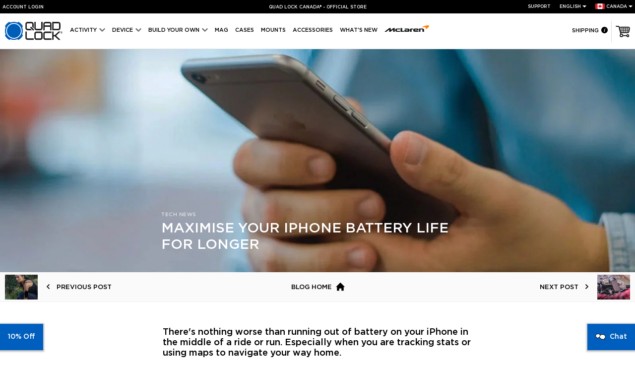

--- FILE ---
content_type: text/html; charset=utf-8
request_url: https://www.quadlockcase.ca/blogs/news/extend-your-iphone-battery-life-for-longer-when-riding
body_size: 94036
content:
<!doctype html>
<!--[if IE 9]> <html class="ie9 no-js supports-no-cookies" lang="en"> <![endif]-->
<!-- [if (gt IE 9)|!(IE)]><! -->
<html class="no-js supports-no-cookies" lang="en">
  <!-- <![endif] -->
  <head>
    <script type="text/javascript">
  window.isense_gdpr_privacy_policy_text = "(Privacy Policy)";
  window.isense_gdpr_accept_button_text = "Accept";
  window.isense_gdpr_close_button_text = "Close";
  window.isense_gdpr_reject_button_text = "Reject";
  window.isense_gdpr_change_cookies_text = "Preferences";
  window.isense_widget_content = "Cookie Preferences";
  window.isense_gdpr_text = "This website uses cookies to ensure you get the best experience. Please accept.&nbsp;";
  window.isense_gdpr_strict_cookies_checkbox = "Strictly Required Cookies";
  window.isense_gdpr_strict_cookies_text = "These cookies are required for the website to run and cannot be switched off. Such cookies are only set in response to actions made by you such as language, currency, login session, privacy preferences. You can set your browser to block these cookies but this might affect the way our site is working.";
  window.isense_gdpr_analytics_cookies_checkbox = "Analytics and Reporting";
  window.isense_gdpr_analytics_cookies_text = "These cookies allow us to measure visitors traffic and see traffic sources by collecting information in data sets. They also help us understand which products and actions are more popular than others.";
  window.isense_gdpr_marketing_cookies_checkbox = "Marketing";
  window.isense_gdpr_marketing_cookies_text = "These cookies are usually set by our partners. They may be used by them to show you relevant content based on your interests.";
  window.isense_gdpr_functionality_cookies_checkbox = "Functional Cookies";
  window.isense_gdpr_functionality_cookies_text = "These cookies enable our website to offer additional functions and personal settings. They can be set by us or by third-party service providers that we have placed on our pages. If you do not allow these cookies, these or some of these services may not work properly.";
  window.isense_gdpr_popup_header = "Choose the type of Cookies you accept using";
  
    window.isense_gdpr_popup_description = "";
  
  window.isense_gdpr_dismiss_button_text = "Close";
  window.isense_gdpr_accept_selected_button_text = "Accept Selected";
  window.isense_gdpr_accept_all_button_text = "Accept All";
  window.isense_gdpr_reject_all_button_text = "Reject All";
</script>
    


<script>
  // Google Consent Mode V2 integration script from Consentmo GDPR
  window.isenseRules = {};
  window.isenseRules.gcm = {
      gcmVersion: 2,
      integrationVersion: 2,
      initialState: 1,
      customChanges: false,
      consentUpdated: false,
      adsDataRedaction: true,
      urlPassthrough: false,
      storage: { ad_personalization: "granted", ad_storage: "granted", ad_user_data: "granted", analytics_storage: "granted", functionality_storage: "granted", personalization_storage: "granted", security_storage: "granted", wait_for_update: 500 }
  };
  window.isenseRules.initializeGcm = function (rules) {
    let initialState = rules.initialState;
    let analyticsBlocked = initialState === 0 || initialState === 3 || initialState === 6 || initialState === 7;
    let marketingBlocked = initialState === 0 || initialState === 2 || initialState === 5 || initialState === 7;
    let functionalityBlocked = initialState === 4 || initialState === 5 || initialState === 6 || initialState === 7;

    let gdprCache = localStorage.getItem('gdprCache') ? JSON.parse(localStorage.getItem('gdprCache')) : null;
    if (gdprCache && typeof gdprCache.updatedPreferences !== "undefined") {
      let updatedPreferences = gdprCache && typeof gdprCache.updatedPreferences !== "undefined" ? gdprCache.updatedPreferences : null;
      analyticsBlocked = parseInt(updatedPreferences.indexOf('analytics')) > -1;
      marketingBlocked = parseInt(updatedPreferences.indexOf('marketing')) > -1;
      functionalityBlocked = parseInt(updatedPreferences.indexOf('functionality')) > -1;

      rules.consentUpdated = true;
    }

    isenseRules.gcm = {
      ...rules,
      storage: {
        ad_personalization: marketingBlocked ? "denied" : "granted",
        ad_storage: marketingBlocked ? "denied" : "granted",
        ad_user_data: marketingBlocked ? "denied" : "granted",
        analytics_storage: analyticsBlocked ? "denied" : "granted",
        functionality_storage: functionalityBlocked ? "denied" : "granted",
        personalization_storage: functionalityBlocked ? "denied" : "granted",
        security_storage: "granted",
        wait_for_update: 500
      },
    };
  }

  // Google Consent Mode - initialization start
  window.isenseRules.initializeGcm({
    ...window.isenseRules.gcm,
    adsDataRedaction: true,
    urlPassthrough: false,
    initialState: 1
  });

  /*
  * initialState acceptable values:
  * 0 - Set both ad_storage and analytics_storage to denied
  * 1 - Set all categories to granted
  * 2 - Set only ad_storage to denied
  * 3 - Set only analytics_storage to denied
  * 4 - Set only functionality_storage to denied
  * 5 - Set both ad_storage and functionality_storage to denied
  * 6 - Set both analytics_storage and functionality_storage to denied
  * 7 - Set all categories to denied
  */

  window.dataLayer = window.dataLayer || [];
  function gtag() { window.dataLayer.push(arguments); }
  gtag("consent", "default", isenseRules.gcm.storage);
  isenseRules.gcm.adsDataRedaction && gtag("set", "ads_data_redaction", isenseRules.gcm.adsDataRedaction);
  isenseRules.gcm.urlPassthrough && gtag("set", "url_passthrough", isenseRules.gcm.urlPassthrough);
</script>
    
<style>
  @font-face {
    font-family: 'Gotham';
    src: url(//www.quadlockcase.ca/cdn/shop/t/53/assets/Gotham-Light.eot?v=114228742697350717691649375511);
    src: url(//www.quadlockcase.ca/cdn/shop/t/53/assets/Gotham-Light.eot?%23iefix&v=114228742697350717691649375511) format('embedded-opentype'),
        url(//www.quadlockcase.ca/cdn/shop/t/53/assets/Gotham-Light.woff2?v=75676995364762867081715139391) format('woff2'),
        url(//www.quadlockcase.ca/cdn/shop/t/53/assets/Gotham-Light.ttf?v=52942717404844190591649375511) format('truetype');
    font-weight: 300;
    font-display: swap;
    font-style: normal;
  }

  @font-face {
    font-family: 'Gotham Book';
    src: url(//www.quadlockcase.ca/cdn/shop/t/53/assets/Gotham-Book.eot?v=153497929955032201361649375509);
    src: url(//www.quadlockcase.ca/cdn/shop/t/53/assets/Gotham-Book.eot?%23iefix&v=153497929955032201361649375509) format('embedded-opentype'),
        url(//www.quadlockcase.ca/cdn/shop/t/53/assets/Gotham-Book.woff2?v=126658031357669450221715139391) format('woff2'),
        url(//www.quadlockcase.ca/cdn/shop/t/53/assets/Gotham-Book.ttf?v=60432712964347443371649375510) format('truetype');
    font-weight: normal;
    font-display: swap;
    font-style: normal;
  }

  @font-face {
    font-family: 'Gotham';
    src: url(//www.quadlockcase.ca/cdn/shop/t/53/assets/Gotham-Medium.eot?v=17083238844872476431649375512);
    src: url(//www.quadlockcase.ca/cdn/shop/t/53/assets/Gotham-Medium.eot?%23iefix&v=17083238844872476431649375512) format('embedded-opentype'),
        url(//www.quadlockcase.ca/cdn/shop/t/53/assets/Gotham-Medium.woff2?v=86829938242502786991715139392) format('woff2'),
        url(//www.quadlockcase.ca/cdn/shop/t/53/assets/Gotham-Medium.ttf?v=83386092673072531011649375513) format('truetype');
    font-weight: 500;
    font-display: swap;
    font-style: normal;
  }

  @font-face {
    font-family: 'Gotham';
    src: url(//www.quadlockcase.ca/cdn/shop/t/53/assets/Gotham-Black.eot?v=5124089048556005341715052884);
    src: url(//www.quadlockcase.ca/cdn/shop/t/53/assets/Gotham-Black.eot?%23iefix&v=5124089048556005341715052884) format('embedded-opentype'),
        url(//www.quadlockcase.ca/cdn/shop/t/53/assets/Gotham-Black.woff2?v=66147875329805890771715052885) format('woff2'),
        url(//www.quadlockcase.ca/cdn/shop/t/53/assets/Gotham-Black.ttf?v=162113551655994373651715052885) format('truetype');
    font-weight: 900;
    font-display: swap;
    font-style: normal;
  }

  .font-family-gotham-black {
    font-family: 'Gotham', sans-serif;
    font-weight: 900 !important;
  }

  .font-family-gotham {
    font-family: 'Gotham', sans-serif;
    font-weight: 500;
  }

  body,
  .font-family-gotham-book {
    font-family: 'Gotham Book', sans-serif;
  }

  h1,h2,h3,h4,h5,h6{
    font-family: 'Gotham', sans-serif;
    color: #000000;
  }

  @font-face {
    font-family: 'Open Sans';
    font-style: normal;
    font-weight: 400;
    font-stretch: 100%;
    font-display: swap;
    src: url(https://fonts.gstatic.com/l/font?kit=memSYaGs126MiZpBA-UvWbX2vVnXBbObj2OVZyOOSr4dVJWUgsjZ0C4kY1M2xbkRTBBntC0PLLvfNoUeY-7i5DT6J7m2h96WoxuPu5tGoc3tBE4&skey=62c1cbfccc78b4b2&v=v29) format('woff');
  }
</style>


<style>
  :root {
    --ql-blue: #005fbe;
    --ql-blue-darker: #0056ab;
    --ql-grey: #555555;
    --mid-grey: #757575;
    --ql-bfcm: #ec2024;
    --ql-bfcm-text: #ffffff;
  }

  body {
    font-size: 14px;
  }

  .site__header--top-menu a {
    color: #fff;
  }

  body,
  p,
  .page__content h4,
  .page__content h5,
  .page__content li,
  .article__contents li,
  .breadcrumb a,
  .breadcrumb span,
  .product__info--tabs li,
  .account__items--details,
  .cart__item li,
  .giftcard__terms li {
    color: #555555;
  }

  .input__link a:hover,
  .input__link a:focus,
  .page__404 p,
  a,
  a:hover,
  a:focus {
    color: #005fbe;
  }

  .splide__pagination button.is-active {
    background: #005fbe;
  }

  .site__footer--social a:hover svg path {
    fill: #005fbe;
  }

  .input__link a:hover {
    border-bottom-color: #005fbe;
  }

  input[type="submit"]:hover,
  .btn:hover,
  input[type="submit"]:focus,
  .btn:focus {
    background: #0056ab;
  }

  .site__footer a {
    color: #555555;
  }

  .shopify-challenge__button.btn:hover
  .shopify-challenge__button.btn:focus,
  .account .btn:hover,
  .account .btn:focus {
    background: #0056ab;
  }

  
    .banner::before, .article__banner::before {
      content: "";
      position: absolute;
      left: 0;
      right: 0;
      top: 0;
      width: 100%;
      bottom: 0;
      height: 100%;
      background: #000;
      z-index: 5;
      opacity: 0.1;
    }
  

  
</style>





  <link href="//www.quadlockcase.ca/cdn/shop/t/53/assets/global-5G82tqio.css" rel="stylesheet" type="text/css" media="all" />






  


  <link href="//www.quadlockcase.ca/cdn/shop/t/53/assets/blog-BtsfiMS4.css" rel="stylesheet" type="text/css" media="all" />





    <meta charset="utf-8">
    <meta http-equiv="X-UA-Compatible" content="IE=edge">
    <meta name="viewport" content="width=device-width,initial-scale=1">
    <meta name="theme-color" content="#005fbe">
    <link rel="canonical" href="https://www.quadlockcase.ca/blogs/news/extend-your-iphone-battery-life-for-longer-when-riding">

    <link rel="preload" href="//www.quadlockcase.ca/cdn/shop/t/53/assets/Gotham-Book.woff2?v=126658031357669450221715139391" as="font" type="font/woff2" crossorigin>
    <link rel="preload" href="//www.quadlockcase.ca/cdn/shop/t/53/assets/Gotham-Medium.woff2?v=86829938242502786991715139392" as="font" type="font/woff2" crossorigin>

    <link rel="preconnect" href="https://cdn.shopify.com">
    <link rel="preconnect" href="https://analytics.tiktok.com">
    <link rel="preconnect" href="https://www.googletagmanager.com">
    <link rel="preconnect" href="https://script.tapfiliate.com">
    <link rel="preconnect" href="d2ft3xf0i1jq1c.cloudfront.net">
    <link rel="preconnect" href="https://staticw2.yotpo.com">
    <link rel="preconnect" href="https://api.yotpo.com">
    <link rel="preconnect" href="https://monorail-edge.shopifysvc.com">
    <link rel="preconnect" href="https://fast.a.klaviyo.com/">
    <link rel="preconnect" href="https://static.klaviyo.com/">
    <link rel="preconnect" href="https://www.google-analytics.com/">
    <link rel="preconnect" href="https://cdn.sanity.io">
    <link rel="preconnect" href="https://fonts.gstatic.com" crossorigin>

    

    <link rel="alternate" href="https://www.quadlockcase.ca/blogs/news/extend-your-iphone-battery-life-for-longer-when-riding" hreflang="en-CA">
    <link rel="alternate" href="https://www.quadlockcase.ca/fr/blogs/news/extend-your-iphone-battery-life-for-longer-when-riding" hreflang="fr-CA">
    <link rel="alternate" href="https://www.quadlockcase.com.au/blogs/news/extend-your-iphone-battery-life-for-longer-when-riding" hreflang="en-AU">
    <link rel="alternate" href="https://www.quadlockcase.com.au/blogs/news/extend-your-iphone-battery-life-for-longer-when-riding" hreflang="en-CC">
    <link rel="alternate" href="https://www.quadlockcase.com.au/blogs/news/extend-your-iphone-battery-life-for-longer-when-riding" hreflang="en-CK">
    <link rel="alternate" href="https://www.quadlockcase.com.au/blogs/news/extend-your-iphone-battery-life-for-longer-when-riding" hreflang="en-CX">
    <link rel="alternate" href="https://www.quadlockcase.com.au/blogs/news/extend-your-iphone-battery-life-for-longer-when-riding" hreflang="en-FJ">
    <link rel="alternate" href="https://www.quadlockcase.com.au/blogs/news/extend-your-iphone-battery-life-for-longer-when-riding" hreflang="en-HM">
    <link rel="alternate" href="https://www.quadlockcase.com.au/blogs/news/extend-your-iphone-battery-life-for-longer-when-riding" hreflang="en-KI">
    <link rel="alternate" href="https://www.quadlockcase.com.au/blogs/news/extend-your-iphone-battery-life-for-longer-when-riding" hreflang="en-NF">
    <link rel="alternate" href="https://www.quadlockcase.com.au/blogs/news/extend-your-iphone-battery-life-for-longer-when-riding" hreflang="en-NR">
    <link rel="alternate" href="https://www.quadlockcase.com.au/blogs/news/extend-your-iphone-battery-life-for-longer-when-riding" hreflang="en-NU">
    <link rel="alternate" href="https://www.quadlockcase.com.au/blogs/news/extend-your-iphone-battery-life-for-longer-when-riding" hreflang="en-NZ">
    <link rel="alternate" href="https://www.quadlockcase.com.au/blogs/news/extend-your-iphone-battery-life-for-longer-when-riding" hreflang="en-PG">
    <link rel="alternate" href="https://www.quadlockcase.com.au/blogs/news/extend-your-iphone-battery-life-for-longer-when-riding" hreflang="en-PN">
    <link rel="alternate" href="https://www.quadlockcase.com.au/blogs/news/extend-your-iphone-battery-life-for-longer-when-riding" hreflang="en-SB">
    <link rel="alternate" href="https://www.quadlockcase.com.au/blogs/news/extend-your-iphone-battery-life-for-longer-when-riding" hreflang="en-TK">
    <link rel="alternate" href="https://www.quadlockcase.com.au/blogs/news/extend-your-iphone-battery-life-for-longer-when-riding" hreflang="en-TL">
    <link rel="alternate" href="https://www.quadlockcase.com.au/blogs/news/extend-your-iphone-battery-life-for-longer-when-riding" hreflang="en-TO">
    <link rel="alternate" href="https://www.quadlockcase.com.au/blogs/news/extend-your-iphone-battery-life-for-longer-when-riding" hreflang="en-TV">
    <link rel="alternate" href="https://www.quadlockcase.com.au/blogs/news/extend-your-iphone-battery-life-for-longer-when-riding" hreflang="en-VU">
    <link rel="alternate" href="https://www.quadlockcase.com.au/blogs/news/extend-your-iphone-battery-life-for-longer-when-riding" hreflang="en-WS">
    <link rel="alternate" href="https://www.quadlockcase.eu/blogs/news/extend-your-iphone-battery-life-for-longer-when-riding" hreflang="en-AD">
    <link rel="alternate" href="https://www.quadlockcase.eu/blogs/news/extend-your-iphone-battery-life-for-longer-when-riding" hreflang="en-AL">
    <link rel="alternate" href="https://www.quadlockcase.eu/blogs/news/extend-your-iphone-battery-life-for-longer-when-riding" hreflang="en-AT">
    <link rel="alternate" href="https://www.quadlockcase.eu/de/blogs/news/extend-your-iphone-battery-life-for-longer-when-riding" hreflang="de-AT">
    <link rel="alternate" href="https://www.quadlockcase.eu/blogs/news/extend-your-iphone-battery-life-for-longer-when-riding" hreflang="en-AX">
    <link rel="alternate" href="https://www.quadlockcase.eu/blogs/news/extend-your-iphone-battery-life-for-longer-when-riding" hreflang="en-BA">
    <link rel="alternate" href="https://www.quadlockcase.eu/blogs/news/extend-your-iphone-battery-life-for-longer-when-riding" hreflang="en-BE">
    <link rel="alternate" href="https://www.quadlockcase.eu/fr/blogs/news/extend-your-iphone-battery-life-for-longer-when-riding" hreflang="fr-BE">
    <link rel="alternate" href="https://www.quadlockcase.eu/blogs/news/extend-your-iphone-battery-life-for-longer-when-riding" hreflang="en-BG">
    <link rel="alternate" href="https://www.quadlockcase.eu/blogs/news/extend-your-iphone-battery-life-for-longer-when-riding" hreflang="en-BL">
    <link rel="alternate" href="https://www.quadlockcase.eu/blogs/news/extend-your-iphone-battery-life-for-longer-when-riding" hreflang="en-CH">
    <link rel="alternate" href="https://www.quadlockcase.eu/de/blogs/news/extend-your-iphone-battery-life-for-longer-when-riding" hreflang="de-CH">
    <link rel="alternate" href="https://www.quadlockcase.eu/fr/blogs/news/extend-your-iphone-battery-life-for-longer-when-riding" hreflang="fr-CH">
    <link rel="alternate" href="https://www.quadlockcase.eu/it/blogs/news/extend-your-iphone-battery-life-for-longer-when-riding" hreflang="it-CH">
    <link rel="alternate" href="https://www.quadlockcase.eu/blogs/news/extend-your-iphone-battery-life-for-longer-when-riding" hreflang="en-CY">
    <link rel="alternate" href="https://www.quadlockcase.eu/blogs/news/extend-your-iphone-battery-life-for-longer-when-riding" hreflang="en-CZ">
    <link rel="alternate" href="https://www.quadlockcase.eu/blogs/news/extend-your-iphone-battery-life-for-longer-when-riding" hreflang="en-DE">
    <link rel="alternate" href="https://www.quadlockcase.eu/de/blogs/news/extend-your-iphone-battery-life-for-longer-when-riding" hreflang="de-DE">
    <link rel="alternate" href="https://www.quadlockcase.eu/blogs/news/extend-your-iphone-battery-life-for-longer-when-riding" hreflang="en-DK">
    <link rel="alternate" href="https://www.quadlockcase.eu/blogs/news/extend-your-iphone-battery-life-for-longer-when-riding" hreflang="en-EE">
    <link rel="alternate" href="https://www.quadlockcase.eu/blogs/news/extend-your-iphone-battery-life-for-longer-when-riding" hreflang="en-ES">
    <link rel="alternate" href="https://www.quadlockcase.eu/es/blogs/news/extend-your-iphone-battery-life-for-longer-when-riding" hreflang="es-ES">
    <link rel="alternate" href="https://www.quadlockcase.eu/blogs/news/extend-your-iphone-battery-life-for-longer-when-riding" hreflang="en-FI">
    <link rel="alternate" href="https://www.quadlockcase.eu/blogs/news/extend-your-iphone-battery-life-for-longer-when-riding" hreflang="en-FO">
    <link rel="alternate" href="https://www.quadlockcase.eu/blogs/news/extend-your-iphone-battery-life-for-longer-when-riding" hreflang="en-FR">
    <link rel="alternate" href="https://www.quadlockcase.eu/fr/blogs/news/extend-your-iphone-battery-life-for-longer-when-riding" hreflang="fr-FR">
    <link rel="alternate" href="https://www.quadlockcase.eu/blogs/news/extend-your-iphone-battery-life-for-longer-when-riding" hreflang="en-GF">
    <link rel="alternate" href="https://www.quadlockcase.eu/blogs/news/extend-your-iphone-battery-life-for-longer-when-riding" hreflang="en-GL">
    <link rel="alternate" href="https://www.quadlockcase.eu/blogs/news/extend-your-iphone-battery-life-for-longer-when-riding" hreflang="en-GP">
    <link rel="alternate" href="https://www.quadlockcase.eu/blogs/news/extend-your-iphone-battery-life-for-longer-when-riding" hreflang="en-GR">
    <link rel="alternate" href="https://www.quadlockcase.eu/blogs/news/extend-your-iphone-battery-life-for-longer-when-riding" hreflang="en-HR">
    <link rel="alternate" href="https://www.quadlockcase.eu/blogs/news/extend-your-iphone-battery-life-for-longer-when-riding" hreflang="en-HU">
    <link rel="alternate" href="https://www.quadlockcase.eu/blogs/news/extend-your-iphone-battery-life-for-longer-when-riding" hreflang="en-IE">
    <link rel="alternate" href="https://www.quadlockcase.eu/blogs/news/extend-your-iphone-battery-life-for-longer-when-riding" hreflang="en-IS">
    <link rel="alternate" href="https://www.quadlockcase.eu/blogs/news/extend-your-iphone-battery-life-for-longer-when-riding" hreflang="en-IT">
    <link rel="alternate" href="https://www.quadlockcase.eu/it/blogs/news/extend-your-iphone-battery-life-for-longer-when-riding" hreflang="it-IT">
    <link rel="alternate" href="https://www.quadlockcase.eu/blogs/news/extend-your-iphone-battery-life-for-longer-when-riding" hreflang="en-LI">
    <link rel="alternate" href="https://www.quadlockcase.eu/de/blogs/news/extend-your-iphone-battery-life-for-longer-when-riding" hreflang="de-LI">
    <link rel="alternate" href="https://www.quadlockcase.eu/blogs/news/extend-your-iphone-battery-life-for-longer-when-riding" hreflang="en-LT">
    <link rel="alternate" href="https://www.quadlockcase.eu/blogs/news/extend-your-iphone-battery-life-for-longer-when-riding" hreflang="en-LU">
    <link rel="alternate" href="https://www.quadlockcase.eu/fr/blogs/news/extend-your-iphone-battery-life-for-longer-when-riding" hreflang="fr-LU">
    <link rel="alternate" href="https://www.quadlockcase.eu/blogs/news/extend-your-iphone-battery-life-for-longer-when-riding" hreflang="en-LV">
    <link rel="alternate" href="https://www.quadlockcase.eu/blogs/news/extend-your-iphone-battery-life-for-longer-when-riding" hreflang="en-MC">
    <link rel="alternate" href="https://www.quadlockcase.eu/fr/blogs/news/extend-your-iphone-battery-life-for-longer-when-riding" hreflang="fr-MC">
    <link rel="alternate" href="https://www.quadlockcase.eu/de/blogs/news/extend-your-iphone-battery-life-for-longer-when-riding" hreflang="de-LU">
    <link rel="alternate" href="https://www.quadlockcase.eu/blogs/news/extend-your-iphone-battery-life-for-longer-when-riding" hreflang="en-MD">
    <link rel="alternate" href="https://www.quadlockcase.eu/blogs/news/extend-your-iphone-battery-life-for-longer-when-riding" hreflang="en-ME">
    <link rel="alternate" href="https://www.quadlockcase.eu/blogs/news/extend-your-iphone-battery-life-for-longer-when-riding" hreflang="en-MF">
    <link rel="alternate" href="https://www.quadlockcase.eu/blogs/news/extend-your-iphone-battery-life-for-longer-when-riding" hreflang="en-MK">
    <link rel="alternate" href="https://www.quadlockcase.eu/blogs/news/extend-your-iphone-battery-life-for-longer-when-riding" hreflang="en-MQ">
    <link rel="alternate" href="https://www.quadlockcase.eu/blogs/news/extend-your-iphone-battery-life-for-longer-when-riding" hreflang="en-MT">
    <link rel="alternate" href="https://www.quadlockcase.eu/blogs/news/extend-your-iphone-battery-life-for-longer-when-riding" hreflang="en-NC">
    <link rel="alternate" href="https://www.quadlockcase.eu/blogs/news/extend-your-iphone-battery-life-for-longer-when-riding" hreflang="en-NL">
    <link rel="alternate" href="https://www.quadlockcase.eu/blogs/news/extend-your-iphone-battery-life-for-longer-when-riding" hreflang="en-NO">
    <link rel="alternate" href="https://www.quadlockcase.eu/blogs/news/extend-your-iphone-battery-life-for-longer-when-riding" hreflang="en-PF">
    <link rel="alternate" href="https://www.quadlockcase.eu/blogs/news/extend-your-iphone-battery-life-for-longer-when-riding" hreflang="en-PL">
    <link rel="alternate" href="https://www.quadlockcase.eu/blogs/news/extend-your-iphone-battery-life-for-longer-when-riding" hreflang="en-PM">
    <link rel="alternate" href="https://www.quadlockcase.eu/blogs/news/extend-your-iphone-battery-life-for-longer-when-riding" hreflang="en-PT">
    <link rel="alternate" href="https://www.quadlockcase.eu/blogs/news/extend-your-iphone-battery-life-for-longer-when-riding" hreflang="en-RE">
    <link rel="alternate" href="https://www.quadlockcase.eu/blogs/news/extend-your-iphone-battery-life-for-longer-when-riding" hreflang="en-RO">
    <link rel="alternate" href="https://www.quadlockcase.eu/blogs/news/extend-your-iphone-battery-life-for-longer-when-riding" hreflang="en-RS">
    <link rel="alternate" href="https://www.quadlockcase.eu/blogs/news/extend-your-iphone-battery-life-for-longer-when-riding" hreflang="en-RU">
    <link rel="alternate" href="https://www.quadlockcase.eu/blogs/news/extend-your-iphone-battery-life-for-longer-when-riding" hreflang="en-SE">
    <link rel="alternate" href="https://www.quadlockcase.eu/blogs/news/extend-your-iphone-battery-life-for-longer-when-riding" hreflang="en-SI">
    <link rel="alternate" href="https://www.quadlockcase.eu/blogs/news/extend-your-iphone-battery-life-for-longer-when-riding" hreflang="en-SJ">
    <link rel="alternate" href="https://www.quadlockcase.eu/blogs/news/extend-your-iphone-battery-life-for-longer-when-riding" hreflang="en-SK">
    <link rel="alternate" href="https://www.quadlockcase.eu/blogs/news/extend-your-iphone-battery-life-for-longer-when-riding" hreflang="en-SM">
    <link rel="alternate" href="https://www.quadlockcase.eu/blogs/news/extend-your-iphone-battery-life-for-longer-when-riding" hreflang="en-TF">
    <link rel="alternate" href="https://www.quadlockcase.eu/blogs/news/extend-your-iphone-battery-life-for-longer-when-riding" hreflang="en-VA">
    <link rel="alternate" href="https://www.quadlockcase.eu/blogs/news/extend-your-iphone-battery-life-for-longer-when-riding" hreflang="en-WF">
    <link rel="alternate" href="https://www.quadlockcase.eu/blogs/news/extend-your-iphone-battery-life-for-longer-when-riding" hreflang="en-YT">
    <link rel="alternate" href="https://www.quadlockcase.co.uk/blogs/news/extend-your-iphone-battery-life-for-longer-when-riding" hreflang="en-GB">
    <link rel="alternate" href="https://www.quadlockcase.co.uk/blogs/news/extend-your-iphone-battery-life-for-longer-when-riding" hreflang="en-GG">
    <link rel="alternate" href="https://www.quadlockcase.co.uk/blogs/news/extend-your-iphone-battery-life-for-longer-when-riding" hreflang="en-GI">
    <link rel="alternate" href="https://www.quadlockcase.co.uk/blogs/news/extend-your-iphone-battery-life-for-longer-when-riding" hreflang="en-IM">
    <link rel="alternate" href="https://www.quadlockcase.co.uk/blogs/news/extend-your-iphone-battery-life-for-longer-when-riding" hreflang="en-JE">
    <link rel="alternate" href="https://www.quadlockcase.asia/blogs/news/extend-your-iphone-battery-life-for-longer-when-riding" hreflang="en-BN">
    <link rel="alternate" href="https://www.quadlockcase.asia/blogs/news/extend-your-iphone-battery-life-for-longer-when-riding" hreflang="en-CN">
    <link rel="alternate" href="https://www.quadlockcase.asia/blogs/news/extend-your-iphone-battery-life-for-longer-when-riding" hreflang="en-HK">
    <link rel="alternate" href="https://www.quadlockcase.asia/blogs/news/extend-your-iphone-battery-life-for-longer-when-riding" hreflang="en-ID">
    <link rel="alternate" href="https://www.quadlockcase.asia/blogs/news/extend-your-iphone-battery-life-for-longer-when-riding" hreflang="en-IN">
    <link rel="alternate" href="https://www.quadlockcase.asia/blogs/news/extend-your-iphone-battery-life-for-longer-when-riding" hreflang="en-JP">
    <link rel="alternate" href="https://www.quadlockcase.asia/blogs/news/extend-your-iphone-battery-life-for-longer-when-riding" hreflang="en-KH">
    <link rel="alternate" href="https://www.quadlockcase.asia/blogs/news/extend-your-iphone-battery-life-for-longer-when-riding" hreflang="en-KR">
    <link rel="alternate" href="https://www.quadlockcase.asia/blogs/news/extend-your-iphone-battery-life-for-longer-when-riding" hreflang="en-LA">
    <link rel="alternate" href="https://www.quadlockcase.asia/blogs/news/extend-your-iphone-battery-life-for-longer-when-riding" hreflang="en-LK">
    <link rel="alternate" href="https://www.quadlockcase.asia/blogs/news/extend-your-iphone-battery-life-for-longer-when-riding" hreflang="en-MO">
    <link rel="alternate" href="https://www.quadlockcase.asia/blogs/news/extend-your-iphone-battery-life-for-longer-when-riding" hreflang="en-MY">
    <link rel="alternate" href="https://www.quadlockcase.asia/blogs/news/extend-your-iphone-battery-life-for-longer-when-riding" hreflang="en-PH">
    <link rel="alternate" href="https://www.quadlockcase.asia/blogs/news/extend-your-iphone-battery-life-for-longer-when-riding" hreflang="en-SG">
    <link rel="alternate" href="https://www.quadlockcase.asia/blogs/news/extend-your-iphone-battery-life-for-longer-when-riding" hreflang="en-TH">
    <link rel="alternate" href="https://www.quadlockcase.asia/blogs/news/extend-your-iphone-battery-life-for-longer-when-riding" hreflang="en-TW">
    <link rel="alternate" href="https://www.quadlockcase.asia/blogs/news/extend-your-iphone-battery-life-for-longer-when-riding" hreflang="en-VN">
    <link rel="alternate" href="https://www.quadlockcase.com/es/blogs/news/extend-your-iphone-battery-life-for-longer-when-riding" hreflang="es-AR">
    <link rel="alternate" href="https://www.quadlockcase.com/es/blogs/news/extend-your-iphone-battery-life-for-longer-when-riding" hreflang="es-BO">
    <link rel="alternate" href="https://www.quadlockcase.com/es/blogs/news/extend-your-iphone-battery-life-for-longer-when-riding" hreflang="es-CL">
    <link rel="alternate" href="https://www.quadlockcase.com/es/blogs/news/extend-your-iphone-battery-life-for-longer-when-riding" hreflang="es-CO">
    <link rel="alternate" href="https://www.quadlockcase.com/es/blogs/news/extend-your-iphone-battery-life-for-longer-when-riding" hreflang="es-CR">
    <link rel="alternate" href="https://www.quadlockcase.com/es/blogs/news/extend-your-iphone-battery-life-for-longer-when-riding" hreflang="es-DO">
    <link rel="alternate" href="https://www.quadlockcase.com/es/blogs/news/extend-your-iphone-battery-life-for-longer-when-riding" hreflang="es-EC">
    <link rel="alternate" href="https://www.quadlockcase.com/es/blogs/news/extend-your-iphone-battery-life-for-longer-when-riding" hreflang="es-GT">
    <link rel="alternate" href="https://www.quadlockcase.com/es/blogs/news/extend-your-iphone-battery-life-for-longer-when-riding" hreflang="es-HN">
    <link rel="alternate" href="https://www.quadlockcase.com/es/blogs/news/extend-your-iphone-battery-life-for-longer-when-riding" hreflang="es-MX">
    <link rel="alternate" href="https://www.quadlockcase.com/es/blogs/news/extend-your-iphone-battery-life-for-longer-when-riding" hreflang="es-NI">
    <link rel="alternate" href="https://www.quadlockcase.com/es/blogs/news/extend-your-iphone-battery-life-for-longer-when-riding" hreflang="es-PA">
    <link rel="alternate" href="https://www.quadlockcase.com/es/blogs/news/extend-your-iphone-battery-life-for-longer-when-riding" hreflang="es-PE">
    <link rel="alternate" href="https://www.quadlockcase.com/es/blogs/news/extend-your-iphone-battery-life-for-longer-when-riding" hreflang="es-PY">
    <link rel="alternate" href="https://www.quadlockcase.com/es/blogs/news/extend-your-iphone-battery-life-for-longer-when-riding" hreflang="es-SV">
    <link rel="alternate" href="https://www.quadlockcase.com/es/blogs/news/extend-your-iphone-battery-life-for-longer-when-riding" hreflang="es-UY">
    <link rel="alternate" href="https://www.quadlockcase.com/es/blogs/news/extend-your-iphone-battery-life-for-longer-when-riding" hreflang="es-VE">
    <link
      rel="alternate"
      href="https://www.quadlockcase.com/blogs/news/extend-your-iphone-battery-life-for-longer-when-riding"
      hreflang="x-default"
    >

    

    

    
      <link rel="shortcut icon" href="//www.quadlockcase.ca/cdn/shop/files/ql_favicon_32x32.png?v=1613676838" type="image/png">
    
<title>Maximise your iPhone Battery Life For Longer - Quad Lock® Canada - Official Store</title>

    
      <meta name="description" content="There&#39;s nothing worse than running out of battery on your iPhone in the middle of a ride or run. Especially when you are tracking stats or using maps to navigate your way home. We&#39;ve put together some simple ways to let your iPhone run for longer and to help squeeze a little more battery life, so you can prove you achi">
    

    
<meta property="og:site_name" content="Quad Lock® Canada">
<meta property="og:url" content="https://www.quadlockcase.ca/blogs/news/extend-your-iphone-battery-life-for-longer-when-riding">
<meta property="og:title" content="Maximise your iPhone Battery Life For Longer">
<meta property="og:type" content="article">
<meta property="og:description" content="There's nothing worse than running out of battery on your iPhone in the middle of a ride or run. Especially when you are tracking stats or using maps to navigate your way home.
We've put together some simple ways to let your iPhone run for longer and to help squeeze a little more battery life, so you can prove you achieved that KOM on Strava.
Keep it Low
The quickest way to save battery life while using is to enable the low power mode under your battery settings. The mode will temporarily reduce your power consumption until you can fully charge your iPhone. 
By using the low power mode, you can squeeze a little more battery life out of your phone when needed for those long rides. Note that this will reduce or turn off some background apps and visual effects and may cause your iPhone to slow down.

Dim your screen
Screen brightness is directly linked to battery life. By simply dimming your screen, you can save more power and ultimately extend your battery life. 
We're not saying to dim your screen until it's unreadable, however, just taking it down a few notches will make the world of difference. 
Next time you head out for a long ride, simply adjust your screen brightness and keep the good times rolling!

Switch to Aeroplane Mode (aka Flight Mode)
Aeroplane Mode is not just for travelling. It is also useful for saving power, and if you are someone who is constantly wired in, it can be a good way to switch off from texts, calls and notifications. 
Just flick the tab to the Aeroplane Mode in your settings, this will turn off all wifi, bluetooth and communication services. 
By putting your iPhone in flight mode, you will reduce your power consumption and maximise your battery life for a little longer.

Offline Maps
There's nothing worse than getting lost, but getting lost without wifi, need we say more! How on earth did we use to do it? 
That's where offline maps comes in handy. If you need to remember a particular area on a map, then next time you are in your Google Maps app, tap the menu icon, and select "offline areas" to save that location. A bubble will pop up showing you a map of the area which you can then choose to download. 
The beauty of this app is that you can then use maps without wifi or in Aeroplane mode which won't use as much battery.

Location Location Location
Disabling your Location Services can also help to improve battery efficiency. It is a great tool for tagging your holiday location on Instagram to make your mates jealous of your whereabouts, but it is not always needed. 
Maximise your battery life and switch it off when you don't need it.

Stop The Background Apps
Some apps will continue to run in the background of your iPhone without you even knowing, causing the battery life to drain faster. 
To stop this from happening, head to your general settings and find your battery usage. 
Look over the apps that are using the most battery power and then turn off the background app refresh in your app settings.
">
<meta property="og:image" content="http://www.quadlockcase.ca/cdn/shop/articles/a9a426323dbf98a681e501fb2d539d46e7dd703e-1600x600_1200x.jpg?v=1697067226">
      <meta property="og:image:secure_url" content="https://www.quadlockcase.ca/cdn/shop/articles/a9a426323dbf98a681e501fb2d539d46e7dd703e-1600x600_1200x.jpg?v=1697067226">
      <meta property="og:image:width" content="1200" />
      <meta property="og:image:height" content="450" />

<meta name="twitter:site" content="@">
<meta name="twitter:card" content="summary_large_image">
<meta name="twitter:title" content="Maximise your iPhone Battery Life For Longer">
<meta name="twitter:description" content="There's nothing worse than running out of battery on your iPhone in the middle of a ride or run. Especially when you are tracking stats or using maps to navigate your way home.
We've put together some simple ways to let your iPhone run for longer and to help squeeze a little more battery life, so you can prove you achieved that KOM on Strava.
Keep it Low
The quickest way to save battery life while using is to enable the low power mode under your battery settings. The mode will temporarily reduce your power consumption until you can fully charge your iPhone. 
By using the low power mode, you can squeeze a little more battery life out of your phone when needed for those long rides. Note that this will reduce or turn off some background apps and visual effects and may cause your iPhone to slow down.

Dim your screen
Screen brightness is directly linked to battery life. By simply dimming your screen, you can save more power and ultimately extend your battery life. 
We're not saying to dim your screen until it's unreadable, however, just taking it down a few notches will make the world of difference. 
Next time you head out for a long ride, simply adjust your screen brightness and keep the good times rolling!

Switch to Aeroplane Mode (aka Flight Mode)
Aeroplane Mode is not just for travelling. It is also useful for saving power, and if you are someone who is constantly wired in, it can be a good way to switch off from texts, calls and notifications. 
Just flick the tab to the Aeroplane Mode in your settings, this will turn off all wifi, bluetooth and communication services. 
By putting your iPhone in flight mode, you will reduce your power consumption and maximise your battery life for a little longer.

Offline Maps
There's nothing worse than getting lost, but getting lost without wifi, need we say more! How on earth did we use to do it? 
That's where offline maps comes in handy. If you need to remember a particular area on a map, then next time you are in your Google Maps app, tap the menu icon, and select "offline areas" to save that location. A bubble will pop up showing you a map of the area which you can then choose to download. 
The beauty of this app is that you can then use maps without wifi or in Aeroplane mode which won't use as much battery.

Location Location Location
Disabling your Location Services can also help to improve battery efficiency. It is a great tool for tagging your holiday location on Instagram to make your mates jealous of your whereabouts, but it is not always needed. 
Maximise your battery life and switch it off when you don't need it.

Stop The Background Apps
Some apps will continue to run in the background of your iPhone without you even knowing, causing the battery life to drain faster. 
To stop this from happening, head to your general settings and find your battery usage. 
Look over the apps that are using the most battery power and then turn off the background app refresh in your app settings.
">


    <script>
window.lazySizesConfig = window.lazySizesConfig || {};
window.lazySizesConfig.loadMode = 1;
 
/*! lazysizes - v5.1.1 */
!function(a,b){var c=b(a,a.document);a.lazySizes=c,"object"==typeof module&&module.exports&&(module.exports=c)}("undefined"!=typeof window?window:{},function(a,b){"use strict";var c,d;if(function(){var b,c={lazyClass:"lazyload",loadedClass:"lazyloaded",loadingClass:"lazyloading",preloadClass:"lazypreload",errorClass:"lazyerror",autosizesClass:"lazyautosizes",srcAttr:"data-src",srcsetAttr:"data-srcset",sizesAttr:"data-sizes",minSize:40,customMedia:{},init:!0,expFactor:1.5,hFac:.8,loadMode:2,loadHidden:!0,ricTimeout:0,throttleDelay:125};d=a.lazySizesConfig||a.lazysizesConfig||{};for(b in c)b in d||(d[b]=c[b])}(),!b||!b.getElementsByClassName)return{init:function(){},cfg:d,noSupport:!0};var e=b.documentElement,f=a.Date,g=a.HTMLPictureElement,h="addEventListener",i="getAttribute",j=a[h],k=a.setTimeout,l=a.requestAnimationFrame||k,m=a.requestIdleCallback,n=/^picture$/i,o=["load","error","lazyincluded","_lazyloaded"],p={},q=Array.prototype.forEach,r=function(a,b){return p[b]||(p[b]=new RegExp("(\\s|^)"+b+"(\\s|$)")),p[b].test(a[i]("class")||"")&&p[b]},s=function(a,b){r(a,b)||a.setAttribute("class",(a[i]("class")||"").trim()+" "+b)},t=function(a,b){var c;(c=r(a,b))&&a.setAttribute("class",(a[i]("class")||"").replace(c," "))},u=function(a,b,c){var d=c?h:"removeEventListener";c&&u(a,b),o.forEach(function(c){a[d](c,b)})},v=function(a,d,e,f,g){var h=b.createEvent("Event");return e||(e={}),e.instance=c,h.initEvent(d,!f,!g),h.detail=e,a.dispatchEvent(h),h},w=function(b,c){var e;!g&&(e=a.picturefill||d.pf)?(c&&c.src&&!b[i]("srcset")&&b.setAttribute("srcset",c.src),e({reevaluate:!0,elements:[b]})):c&&c.src&&(b.src=c.src)},x=function(a,b){return(getComputedStyle(a,null)||{})[b]},y=function(a,b,c){for(c=c||a.offsetWidth;c<d.minSize&&b&&!a._lazysizesWidth;)c=b.offsetWidth,b=b.parentNode;return c},z=function(){var a,c,d=[],e=[],f=d,g=function(){var b=f;for(f=d.length?e:d,a=!0,c=!1;b.length;)b.shift()();a=!1},h=function(d,e){a&&!e?d.apply(this,arguments):(f.push(d),c||(c=!0,(b.hidden?k:l)(g)))};return h._lsFlush=g,h}(),A=function(a,b){return b?function(){z(a)}:function(){var b=this,c=arguments;z(function(){a.apply(b,c)})}},B=function(a){var b,c=0,e=d.throttleDelay,g=d.ricTimeout,h=function(){b=!1,c=f.now(),a()},i=m&&g>49?function(){m(h,{timeout:g}),g!==d.ricTimeout&&(g=d.ricTimeout)}:A(function(){k(h)},!0);return function(a){var d;(a=!0===a)&&(g=33),b||(b=!0,d=e-(f.now()-c),d<0&&(d=0),a||d<9?i():k(i,d))}},C=function(a){var b,c,d=99,e=function(){b=null,a()},g=function(){var a=f.now()-c;a<d?k(g,d-a):(m||e)(e)};return function(){c=f.now(),b||(b=k(g,d))}},D=function(){var g,l,m,o,p,y,D,F,G,H,I,J,K=/^img$/i,L=/^iframe$/i,M="onscroll"in a&&!/(gle|ing)bot/.test(navigator.userAgent),N=0,O=0,P=0,Q=-1,R=function(a){P--,(!a||P<0||!a.target)&&(P=0)},S=function(a){return null==J&&(J="hidden"==x(b.body,"visibility")),J||"hidden"!=x(a.parentNode,"visibility")&&"hidden"!=x(a,"visibility")},T=function(a,c){var d,f=a,g=S(a);for(F-=c,I+=c,G-=c,H+=c;g&&(f=f.offsetParent)&&f!=b.body&&f!=e;)(g=(x(f,"opacity")||1)>0)&&"visible"!=x(f,"overflow")&&(d=f.getBoundingClientRect(),g=H>d.left&&G<d.right&&I>d.top-1&&F<d.bottom+1);return g},U=function(){var a,f,h,j,k,m,n,p,q,r,s,t,u=c.elements;if((o=d.loadMode)&&P<8&&(a=u.length)){for(f=0,Q++;f<a;f++)if(u[f]&&!u[f]._lazyRace)if(!M||c.prematureUnveil&&c.prematureUnveil(u[f]))aa(u[f]);else if((p=u[f][i]("data-expand"))&&(m=1*p)||(m=O),r||(r=!d.expand||d.expand<1?e.clientHeight>500&&e.clientWidth>500?500:370:d.expand,c._defEx=r,s=r*d.expFactor,t=d.hFac,J=null,O<s&&P<1&&Q>2&&o>2&&!b.hidden?(O=s,Q=0):O=o>1&&Q>1&&P<6?r:N),q!==m&&(y=innerWidth+m*t,D=innerHeight+m,n=-1*m,q=m),h=u[f].getBoundingClientRect(),(I=h.bottom)>=n&&(F=h.top)<=D&&(H=h.right)>=n*t&&(G=h.left)<=y&&(I||H||G||F)&&(d.loadHidden||S(u[f]))&&(l&&P<3&&!p&&(o<3||Q<4)||T(u[f],m))){if(aa(u[f]),k=!0,P>9)break}else!k&&l&&!j&&P<4&&Q<4&&o>2&&(g[0]||d.preloadAfterLoad)&&(g[0]||!p&&(I||H||G||F||"auto"!=u[f][i](d.sizesAttr)))&&(j=g[0]||u[f]);j&&!k&&aa(j)}},V=B(U),W=function(a){var b=a.target;if(b._lazyCache)return void delete b._lazyCache;R(a),s(b,d.loadedClass),t(b,d.loadingClass),u(b,Y),v(b,"lazyloaded")},X=A(W),Y=function(a){X({target:a.target})},Z=function(a,b){try{a.contentWindow.location.replace(b)}catch(c){a.src=b}},$=function(a){var b,c=a[i](d.srcsetAttr);(b=d.customMedia[a[i]("data-media")||a[i]("media")])&&a.setAttribute("media",b),c&&a.setAttribute("srcset",c)},_=A(function(a,b,c,e,f){var g,h,j,l,o,p;(o=v(a,"lazybeforeunveil",b)).defaultPrevented||(e&&(c?s(a,d.autosizesClass):a.setAttribute("sizes",e)),h=a[i](d.srcsetAttr),g=a[i](d.srcAttr),f&&(j=a.parentNode,l=j&&n.test(j.nodeName||"")),p=b.firesLoad||"src"in a&&(h||g||l),o={target:a},s(a,d.loadingClass),p&&(clearTimeout(m),m=k(R,2500),u(a,Y,!0)),l&&q.call(j.getElementsByTagName("source"),$),h?a.setAttribute("srcset",h):g&&!l&&(L.test(a.nodeName)?Z(a,g):a.src=g),f&&(h||l)&&w(a,{src:g})),a._lazyRace&&delete a._lazyRace,t(a,d.lazyClass),z(function(){var b=a.complete&&a.naturalWidth>1;p&&!b||(b&&s(a,"ls-is-cached"),W(o),a._lazyCache=!0,k(function(){"_lazyCache"in a&&delete a._lazyCache},9)),"lazy"==a.loading&&P--},!0)}),aa=function(a){if(!a._lazyRace){var b,c=K.test(a.nodeName),e=c&&(a[i](d.sizesAttr)||a[i]("sizes")),f="auto"==e;(!f&&l||!c||!a[i]("src")&&!a.srcset||a.complete||r(a,d.errorClass)||!r(a,d.lazyClass))&&(b=v(a,"lazyunveilread").detail,f&&E.updateElem(a,!0,a.offsetWidth),a._lazyRace=!0,P++,_(a,b,f,e,c))}},ba=C(function(){d.loadMode=3,V()}),ca=function(){3==d.loadMode&&(d.loadMode=2),ba()},da=function(){if(!l){if(f.now()-p<999)return void k(da,999);l=!0,d.loadMode=3,V(),j("scroll",ca,!0)}};return{_:function(){p=f.now(),c.elements=b.getElementsByClassName(d.lazyClass),g=b.getElementsByClassName(d.lazyClass+" "+d.preloadClass),j("scroll",V,!0),j("resize",V,!0),a.MutationObserver?new MutationObserver(V).observe(e,{childList:!0,subtree:!0,attributes:!0}):(e[h]("DOMNodeInserted",V,!0),e[h]("DOMAttrModified",V,!0),setInterval(V,999)),j("hashchange",V,!0),["focus","mouseover","click","load","transitionend","animationend"].forEach(function(a){b[h](a,V,!0)}),/d$|^c/.test(b.readyState)?da():(j("load",da),b[h]("DOMContentLoaded",V),k(da,2e4)),c.elements.length?(U(),z._lsFlush()):V()},checkElems:V,unveil:aa,_aLSL:ca}}(),E=function(){var a,c=A(function(a,b,c,d){var e,f,g;if(a._lazysizesWidth=d,d+="px",a.setAttribute("sizes",d),n.test(b.nodeName||""))for(e=b.getElementsByTagName("source"),f=0,g=e.length;f<g;f++)e[f].setAttribute("sizes",d);c.detail.dataAttr||w(a,c.detail)}),e=function(a,b,d){var e,f=a.parentNode;f&&(d=y(a,f,d),e=v(a,"lazybeforesizes",{width:d,dataAttr:!!b}),e.defaultPrevented||(d=e.detail.width)&&d!==a._lazysizesWidth&&c(a,f,e,d))},f=function(){var b,c=a.length;if(c)for(b=0;b<c;b++)e(a[b])},g=C(f);return{_:function(){a=b.getElementsByClassName(d.autosizesClass),j("resize",g)},checkElems:g,updateElem:e}}(),F=function(){!F.i&&b.getElementsByClassName&&(F.i=!0,E._(),D._())};return k(function(){d.init&&F()}),c={cfg:d,autoSizer:E,loader:D,init:F,uP:w,aC:s,rC:t,hC:r,fire:v,gW:y,rAF:z}});

/*! lazysizes - v5.3.2 */
!function(e,t){var a=function(){t(e.lazySizes),e.removeEventListener("lazyunveilread",a,!0)};t=t.bind(null,e,e.document),"object"==typeof module&&module.exports?t(require("lazysizes")):"function"==typeof define&&define.amd?define(["lazysizes"],t):e.lazySizes?a():e.addEventListener("lazyunveilread",a,!0)}(window,function(e,i,o){"use strict";var l,d,u={};function s(e,t,a){var n,r;u[e]||(n=i.createElement(t?"link":"script"),r=i.getElementsByTagName("script")[0],t?(n.rel="stylesheet",n.href=e):(n.onload=function(){n.onerror=null,n.onload=null,a()},n.onerror=n.onload,n.src=e),u[e]=!0,u[n.src||n.href]=!0,r.parentNode.insertBefore(n,r))}i.addEventListener&&(l=function(e,t){var a=i.createElement("img");a.onload=function(){a.onload=null,a.onerror=null,a=null,t()},a.onerror=a.onload,a.src=e,a&&a.complete&&a.onload&&a.onload()},addEventListener("lazybeforeunveil",function(e){var t,a,n;if(e.detail.instance==o&&!e.defaultPrevented){var r=e.target;if("none"==r.preload&&(r.preload=r.getAttribute("data-preload")||"auto"),null!=r.getAttribute("data-autoplay"))if(r.getAttribute("data-expand")&&!r.autoplay)try{r.play()}catch(e){}else requestAnimationFrame(function(){r.setAttribute("data-expand","-10"),o.aC(r,o.cfg.lazyClass)});(t=r.getAttribute("data-link"))&&s(t,!0),(t=r.getAttribute("data-script"))&&(e.detail.firesLoad=!0,s(t,null,function(){e.detail.firesLoad=!1,o.fire(r,"_lazyloaded",{},!0,!0)})),(t=r.getAttribute("data-require"))&&(o.cfg.requireJs?o.cfg.requireJs([t]):s(t)),(a=r.getAttribute("data-bg"))&&(e.detail.firesLoad=!0,l(a,function(){r.style.backgroundImage="url("+(d.test(a)?JSON.stringify(a):a)+")",e.detail.firesLoad=!1,o.fire(r,"_lazyloaded",{},!0,!0)})),(n=r.getAttribute("data-poster"))&&(e.detail.firesLoad=!0,l(n,function(){r.poster=n,e.detail.firesLoad=!1,o.fire(r,"_lazyloaded",{},!0,!0)}))}},!(d=/\(|\)|\s|'/)))});
</script>

<script>
/*! jQuery v2.1.1 | (c) 2005, 2014 jQuery Foundation, Inc. | jquery.org/license */
!function(a,b){"object"==typeof module&&"object"==typeof module.exports?module.exports=a.document?b(a,!0):function(a){if(!a.document)throw new Error("jQuery requires a window with a document");return b(a)}:b(a)}("undefined"!=typeof window?window:this,function(a,b){var c=[],d=c.slice,e=c.concat,f=c.push,g=c.indexOf,h={},i=h.toString,j=h.hasOwnProperty,k={},l=a.document,m="2.1.1",n=function(a,b){return new n.fn.init(a,b)},o=/^[\s\uFEFF\xA0]+|[\s\uFEFF\xA0]+$/g,p=/^-ms-/,q=/-([\da-z])/gi,r=function(a,b){return b.toUpperCase()};n.fn=n.prototype={jquery:m,constructor:n,selector:"",length:0,toArray:function(){return d.call(this)},get:function(a){return null!=a?0>a?this[a+this.length]:this[a]:d.call(this)},pushStack:function(a){var b=n.merge(this.constructor(),a);return b.prevObject=this,b.context=this.context,b},each:function(a,b){return n.each(this,a,b)},map:function(a){return this.pushStack(n.map(this,function(b,c){return a.call(b,c,b)}))},slice:function(){return this.pushStack(d.apply(this,arguments))},first:function(){return this.eq(0)},last:function(){return this.eq(-1)},eq:function(a){var b=this.length,c=+a+(0>a?b:0);return this.pushStack(c>=0&&b>c?[this[c]]:[])},end:function(){return this.prevObject||this.constructor(null)},push:f,sort:c.sort,splice:c.splice},n.extend=n.fn.extend=function(){var a,b,c,d,e,f,g=arguments[0]||{},h=1,i=arguments.length,j=!1;for("boolean"==typeof g&&(j=g,g=arguments[h]||{},h++),"object"==typeof g||n.isFunction(g)||(g={}),h===i&&(g=this,h--);i>h;h++)if(null!=(a=arguments[h]))for(b in a)c=g[b],d=a[b],g!==d&&(j&&d&&(n.isPlainObject(d)||(e=n.isArray(d)))?(e?(e=!1,f=c&&n.isArray(c)?c:[]):f=c&&n.isPlainObject(c)?c:{},g[b]=n.extend(j,f,d)):void 0!==d&&(g[b]=d));return g},n.extend({expando:"jQuery"+(m+Math.random()).replace(/\D/g,""),isReady:!0,error:function(a){throw new Error(a)},noop:function(){},isFunction:function(a){return"function"===n.type(a)},isArray:Array.isArray,isWindow:function(a){return null!=a&&a===a.window},isNumeric:function(a){return!n.isArray(a)&&a-parseFloat(a)>=0},isPlainObject:function(a){return"object"!==n.type(a)||a.nodeType||n.isWindow(a)?!1:a.constructor&&!j.call(a.constructor.prototype,"isPrototypeOf")?!1:!0},isEmptyObject:function(a){var b;for(b in a)return!1;return!0},type:function(a){return null==a?a+"":"object"==typeof a||"function"==typeof a?h[i.call(a)]||"object":typeof a},globalEval:function(a){var b,c=eval;a=n.trim(a),a&&(1===a.indexOf("use strict")?(b=l.createElement("script"),b.text=a,l.head.appendChild(b).parentNode.removeChild(b)):c(a))},camelCase:function(a){return a.replace(p,"ms-").replace(q,r)},nodeName:function(a,b){return a.nodeName&&a.nodeName.toLowerCase()===b.toLowerCase()},each:function(a,b,c){var d,e=0,f=a.length,g=s(a);if(c){if(g){for(;f>e;e++)if(d=b.apply(a[e],c),d===!1)break}else for(e in a)if(d=b.apply(a[e],c),d===!1)break}else if(g){for(;f>e;e++)if(d=b.call(a[e],e,a[e]),d===!1)break}else for(e in a)if(d=b.call(a[e],e,a[e]),d===!1)break;return a},trim:function(a){return null==a?"":(a+"").replace(o,"")},makeArray:function(a,b){var c=b||[];return null!=a&&(s(Object(a))?n.merge(c,"string"==typeof a?[a]:a):f.call(c,a)),c},inArray:function(a,b,c){return null==b?-1:g.call(b,a,c)},merge:function(a,b){for(var c=+b.length,d=0,e=a.length;c>d;d++)a[e++]=b[d];return a.length=e,a},grep:function(a,b,c){for(var d,e=[],f=0,g=a.length,h=!c;g>f;f++)d=!b(a[f],f),d!==h&&e.push(a[f]);return e},map:function(a,b,c){var d,f=0,g=a.length,h=s(a),i=[];if(h)for(;g>f;f++)d=b(a[f],f,c),null!=d&&i.push(d);else for(f in a)d=b(a[f],f,c),null!=d&&i.push(d);return e.apply([],i)},guid:1,proxy:function(a,b){var c,e,f;return"string"==typeof b&&(c=a[b],b=a,a=c),n.isFunction(a)?(e=d.call(arguments,2),f=function(){return a.apply(b||this,e.concat(d.call(arguments)))},f.guid=a.guid=a.guid||n.guid++,f):void 0},now:Date.now,support:k}),n.each("Boolean Number String Function Array Date RegExp Object Error".split(" "),function(a,b){h["[object "+b+"]"]=b.toLowerCase()});function s(a){var b=a.length,c=n.type(a);return"function"===c||n.isWindow(a)?!1:1===a.nodeType&&b?!0:"array"===c||0===b||"number"==typeof b&&b>0&&b-1 in a}var t=function(a){var b,c,d,e,f,g,h,i,j,k,l,m,n,o,p,q,r,s,t,u="sizzle"+-new Date,v=a.document,w=0,x=0,y=gb(),z=gb(),A=gb(),B=function(a,b){return a===b&&(l=!0),0},C="undefined",D=1<<31,E={}.hasOwnProperty,F=[],G=F.pop,H=F.push,I=F.push,J=F.slice,K=F.indexOf||function(a){for(var b=0,c=this.length;c>b;b++)if(this[b]===a)return b;return-1},L="checked|selected|async|autofocus|autoplay|controls|defer|disabled|hidden|ismap|loop|multiple|open|readonly|required|scoped",M="[\\x20\\t\\r\\n\\f]",N="(?:\\\\.|[\\w-]|[^\\x00-\\xa0])+",O=N.replace("w","w#"),P="\\["+M+"*("+N+")(?:"+M+"*([*^$|!~]?=)"+M+"*(?:'((?:\\\\.|[^\\\\'])*)'|\"((?:\\\\.|[^\\\\\"])*)\"|("+O+"))|)"+M+"*\\]",Q=":("+N+")(?:\\((('((?:\\\\.|[^\\\\'])*)'|\"((?:\\\\.|[^\\\\\"])*)\")|((?:\\\\.|[^\\\\()[\\]]|"+P+")*)|.*)\\)|)",R=new RegExp("^"+M+"+|((?:^|[^\\\\])(?:\\\\.)*)"+M+"+$","g"),S=new RegExp("^"+M+"*,"+M+"*"),T=new RegExp("^"+M+"*([>+~]|"+M+")"+M+"*"),U=new RegExp("="+M+"*([^\\]'\"]*?)"+M+"*\\]","g"),V=new RegExp(Q),W=new RegExp("^"+O+"$"),X={ID:new RegExp("^#("+N+")"),CLASS:new RegExp("^\\.("+N+")"),TAG:new RegExp("^("+N.replace("w","w*")+")"),ATTR:new RegExp("^"+P),PSEUDO:new RegExp("^"+Q),CHILD:new RegExp("^:(only|first|last|nth|nth-last)-(child|of-type)(?:\\("+M+"*(even|odd|(([+-]|)(\\d*)n|)"+M+"*(?:([+-]|)"+M+"*(\\d+)|))"+M+"*\\)|)","i"),bool:new RegExp("^(?:"+L+")$","i"),needsContext:new RegExp("^"+M+"*[>+~]|:(even|odd|eq|gt|lt|nth|first|last)(?:\\("+M+"*((?:-\\d)?\\d*)"+M+"*\\)|)(?=[^-]|$)","i")},Y=/^(?:input|select|textarea|button)$/i,Z=/^h\d$/i,$=/^[^{]+\{\s*\[native \w/,_=/^(?:#([\w-]+)|(\w+)|\.([\w-]+))$/,ab=/[+~]/,bb=/'|\\/g,cb=new RegExp("\\\\([\\da-f]{1,6}"+M+"?|("+M+")|.)","ig"),db=function(a,b,c){var d="0x"+b-65536;return d!==d||c?b:0>d?String.fromCharCode(d+65536):String.fromCharCode(d>>10|55296,1023&d|56320)};try{I.apply(F=J.call(v.childNodes),v.childNodes),F[v.childNodes.length].nodeType}catch(eb){I={apply:F.length?function(a,b){H.apply(a,J.call(b))}:function(a,b){var c=a.length,d=0;while(a[c++]=b[d++]);a.length=c-1}}}function fb(a,b,d,e){var f,h,j,k,l,o,r,s,w,x;if((b?b.ownerDocument||b:v)!==n&&m(b),b=b||n,d=d||[],!a||"string"!=typeof a)return d;if(1!==(k=b.nodeType)&&9!==k)return[];if(p&&!e){if(f=_.exec(a))if(j=f[1]){if(9===k){if(h=b.getElementById(j),!h||!h.parentNode)return d;if(h.id===j)return d.push(h),d}else if(b.ownerDocument&&(h=b.ownerDocument.getElementById(j))&&t(b,h)&&h.id===j)return d.push(h),d}else{if(f[2])return I.apply(d,b.getElementsByTagName(a)),d;if((j=f[3])&&c.getElementsByClassName&&b.getElementsByClassName)return I.apply(d,b.getElementsByClassName(j)),d}if(c.qsa&&(!q||!q.test(a))){if(s=r=u,w=b,x=9===k&&a,1===k&&"object"!==b.nodeName.toLowerCase()){o=g(a),(r=b.getAttribute("id"))?s=r.replace(bb,"\\$&"):b.setAttribute("id",s),s="[id='"+s+"'] ",l=o.length;while(l--)o[l]=s+qb(o[l]);w=ab.test(a)&&ob(b.parentNode)||b,x=o.join(",")}if(x)try{return I.apply(d,w.querySelectorAll(x)),d}catch(y){}finally{r||b.removeAttribute("id")}}}return i(a.replace(R,"$1"),b,d,e)}function gb(){var a=[];function b(c,e){return a.push(c+" ")>d.cacheLength&&delete b[a.shift()],b[c+" "]=e}return b}function hb(a){return a[u]=!0,a}function ib(a){var b=n.createElement("div");try{return!!a(b)}catch(c){return!1}finally{b.parentNode&&b.parentNode.removeChild(b),b=null}}function jb(a,b){var c=a.split("|"),e=a.length;while(e--)d.attrHandle[c[e]]=b}function kb(a,b){var c=b&&a,d=c&&1===a.nodeType&&1===b.nodeType&&(~b.sourceIndex||D)-(~a.sourceIndex||D);if(d)return d;if(c)while(c=c.nextSibling)if(c===b)return-1;return a?1:-1}function lb(a){return function(b){var c=b.nodeName.toLowerCase();return"input"===c&&b.type===a}}function mb(a){return function(b){var c=b.nodeName.toLowerCase();return("input"===c||"button"===c)&&b.type===a}}function nb(a){return hb(function(b){return b=+b,hb(function(c,d){var e,f=a([],c.length,b),g=f.length;while(g--)c[e=f[g]]&&(c[e]=!(d[e]=c[e]))})})}function ob(a){return a&&typeof a.getElementsByTagName!==C&&a}c=fb.support={},f=fb.isXML=function(a){var b=a&&(a.ownerDocument||a).documentElement;return b?"HTML"!==b.nodeName:!1},m=fb.setDocument=function(a){var b,e=a?a.ownerDocument||a:v,g=e.defaultView;return e!==n&&9===e.nodeType&&e.documentElement?(n=e,o=e.documentElement,p=!f(e),g&&g!==g.top&&(g.addEventListener?g.addEventListener("unload",function(){m()},!1):g.attachEvent&&g.attachEvent("onunload",function(){m()})),c.attributes=ib(function(a){return a.className="i",!a.getAttribute("className")}),c.getElementsByTagName=ib(function(a){return a.appendChild(e.createComment("")),!a.getElementsByTagName("*").length}),c.getElementsByClassName=$.test(e.getElementsByClassName)&&ib(function(a){return a.innerHTML="<div class='a'></div><div class='a i'></div>",a.firstChild.className="i",2===a.getElementsByClassName("i").length}),c.getById=ib(function(a){return o.appendChild(a).id=u,!e.getElementsByName||!e.getElementsByName(u).length}),c.getById?(d.find.ID=function(a,b){if(typeof b.getElementById!==C&&p){var c=b.getElementById(a);return c&&c.parentNode?[c]:[]}},d.filter.ID=function(a){var b=a.replace(cb,db);return function(a){return a.getAttribute("id")===b}}):(delete d.find.ID,d.filter.ID=function(a){var b=a.replace(cb,db);return function(a){var c=typeof a.getAttributeNode!==C&&a.getAttributeNode("id");return c&&c.value===b}}),d.find.TAG=c.getElementsByTagName?function(a,b){return typeof b.getElementsByTagName!==C?b.getElementsByTagName(a):void 0}:function(a,b){var c,d=[],e=0,f=b.getElementsByTagName(a);if("*"===a){while(c=f[e++])1===c.nodeType&&d.push(c);return d}return f},d.find.CLASS=c.getElementsByClassName&&function(a,b){return typeof b.getElementsByClassName!==C&&p?b.getElementsByClassName(a):void 0},r=[],q=[],(c.qsa=$.test(e.querySelectorAll))&&(ib(function(a){a.innerHTML="<select msallowclip=''><option selected=''></option></select>",a.querySelectorAll("[msallowclip^='']").length&&q.push("[*^$]="+M+"*(?:''|\"\")"),a.querySelectorAll("[selected]").length||q.push("\\["+M+"*(?:value|"+L+")"),a.querySelectorAll(":checked").length||q.push(":checked")}),ib(function(a){var b=e.createElement("input");b.setAttribute("type","hidden"),a.appendChild(b).setAttribute("name","D"),a.querySelectorAll("[name=d]").length&&q.push("name"+M+"*[*^$|!~]?="),a.querySelectorAll(":enabled").length||q.push(":enabled",":disabled"),a.querySelectorAll("*,:x"),q.push(",.*:")})),(c.matchesSelector=$.test(s=o.matches||o.webkitMatchesSelector||o.mozMatchesSelector||o.oMatchesSelector||o.msMatchesSelector))&&ib(function(a){c.disconnectedMatch=s.call(a,"div"),s.call(a,"[s!='']:x"),r.push("!=",Q)}),q=q.length&&new RegExp(q.join("|")),r=r.length&&new RegExp(r.join("|")),b=$.test(o.compareDocumentPosition),t=b||$.test(o.contains)?function(a,b){var c=9===a.nodeType?a.documentElement:a,d=b&&b.parentNode;return a===d||!(!d||1!==d.nodeType||!(c.contains?c.contains(d):a.compareDocumentPosition&&16&a.compareDocumentPosition(d)))}:function(a,b){if(b)while(b=b.parentNode)if(b===a)return!0;return!1},B=b?function(a,b){if(a===b)return l=!0,0;var d=!a.compareDocumentPosition-!b.compareDocumentPosition;return d?d:(d=(a.ownerDocument||a)===(b.ownerDocument||b)?a.compareDocumentPosition(b):1,1&d||!c.sortDetached&&b.compareDocumentPosition(a)===d?a===e||a.ownerDocument===v&&t(v,a)?-1:b===e||b.ownerDocument===v&&t(v,b)?1:k?K.call(k,a)-K.call(k,b):0:4&d?-1:1)}:function(a,b){if(a===b)return l=!0,0;var c,d=0,f=a.parentNode,g=b.parentNode,h=[a],i=[b];if(!f||!g)return a===e?-1:b===e?1:f?-1:g?1:k?K.call(k,a)-K.call(k,b):0;if(f===g)return kb(a,b);c=a;while(c=c.parentNode)h.unshift(c);c=b;while(c=c.parentNode)i.unshift(c);while(h[d]===i[d])d++;return d?kb(h[d],i[d]):h[d]===v?-1:i[d]===v?1:0},e):n},fb.matches=function(a,b){return fb(a,null,null,b)},fb.matchesSelector=function(a,b){if((a.ownerDocument||a)!==n&&m(a),b=b.replace(U,"='$1']"),!(!c.matchesSelector||!p||r&&r.test(b)||q&&q.test(b)))try{var d=s.call(a,b);if(d||c.disconnectedMatch||a.document&&11!==a.document.nodeType)return d}catch(e){}return fb(b,n,null,[a]).length>0},fb.contains=function(a,b){return(a.ownerDocument||a)!==n&&m(a),t(a,b)},fb.attr=function(a,b){(a.ownerDocument||a)!==n&&m(a);var e=d.attrHandle[b.toLowerCase()],f=e&&E.call(d.attrHandle,b.toLowerCase())?e(a,b,!p):void 0;return void 0!==f?f:c.attributes||!p?a.getAttribute(b):(f=a.getAttributeNode(b))&&f.specified?f.value:null},fb.error=function(a){throw new Error("Syntax error, unrecognized expression: "+a)},fb.uniqueSort=function(a){var b,d=[],e=0,f=0;if(l=!c.detectDuplicates,k=!c.sortStable&&a.slice(0),a.sort(B),l){while(b=a[f++])b===a[f]&&(e=d.push(f));while(e--)a.splice(d[e],1)}return k=null,a},e=fb.getText=function(a){var b,c="",d=0,f=a.nodeType;if(f){if(1===f||9===f||11===f){if("string"==typeof a.textContent)return a.textContent;for(a=a.firstChild;a;a=a.nextSibling)c+=e(a)}else if(3===f||4===f)return a.nodeValue}else while(b=a[d++])c+=e(b);return c},d=fb.selectors={cacheLength:50,createPseudo:hb,match:X,attrHandle:{},find:{},relative:{">":{dir:"parentNode",first:!0}," ":{dir:"parentNode"},"+":{dir:"previousSibling",first:!0},"~":{dir:"previousSibling"}},preFilter:{ATTR:function(a){return a[1]=a[1].replace(cb,db),a[3]=(a[3]||a[4]||a[5]||"").replace(cb,db),"~="===a[2]&&(a[3]=" "+a[3]+" "),a.slice(0,4)},CHILD:function(a){return a[1]=a[1].toLowerCase(),"nth"===a[1].slice(0,3)?(a[3]||fb.error(a[0]),a[4]=+(a[4]?a[5]+(a[6]||1):2*("even"===a[3]||"odd"===a[3])),a[5]=+(a[7]+a[8]||"odd"===a[3])):a[3]&&fb.error(a[0]),a},PSEUDO:function(a){var b,c=!a[6]&&a[2];return X.CHILD.test(a[0])?null:(a[3]?a[2]=a[4]||a[5]||"":c&&V.test(c)&&(b=g(c,!0))&&(b=c.indexOf(")",c.length-b)-c.length)&&(a[0]=a[0].slice(0,b),a[2]=c.slice(0,b)),a.slice(0,3))}},filter:{TAG:function(a){var b=a.replace(cb,db).toLowerCase();return"*"===a?function(){return!0}:function(a){return a.nodeName&&a.nodeName.toLowerCase()===b}},CLASS:function(a){var b=y[a+" "];return b||(b=new RegExp("(^|"+M+")"+a+"("+M+"|$)"))&&y(a,function(a){return b.test("string"==typeof a.className&&a.className||typeof a.getAttribute!==C&&a.getAttribute("class")||"")})},ATTR:function(a,b,c){return function(d){var e=fb.attr(d,a);return null==e?"!="===b:b?(e+="","="===b?e===c:"!="===b?e!==c:"^="===b?c&&0===e.indexOf(c):"*="===b?c&&e.indexOf(c)>-1:"$="===b?c&&e.slice(-c.length)===c:"~="===b?(" "+e+" ").indexOf(c)>-1:"|="===b?e===c||e.slice(0,c.length+1)===c+"-":!1):!0}},CHILD:function(a,b,c,d,e){var f="nth"!==a.slice(0,3),g="last"!==a.slice(-4),h="of-type"===b;return 1===d&&0===e?function(a){return!!a.parentNode}:function(b,c,i){var j,k,l,m,n,o,p=f!==g?"nextSibling":"previousSibling",q=b.parentNode,r=h&&b.nodeName.toLowerCase(),s=!i&&!h;if(q){if(f){while(p){l=b;while(l=l[p])if(h?l.nodeName.toLowerCase()===r:1===l.nodeType)return!1;o=p="only"===a&&!o&&"nextSibling"}return!0}if(o=[g?q.firstChild:q.lastChild],g&&s){k=q[u]||(q[u]={}),j=k[a]||[],n=j[0]===w&&j[1],m=j[0]===w&&j[2],l=n&&q.childNodes[n];while(l=++n&&l&&l[p]||(m=n=0)||o.pop())if(1===l.nodeType&&++m&&l===b){k[a]=[w,n,m];break}}else if(s&&(j=(b[u]||(b[u]={}))[a])&&j[0]===w)m=j[1];else while(l=++n&&l&&l[p]||(m=n=0)||o.pop())if((h?l.nodeName.toLowerCase()===r:1===l.nodeType)&&++m&&(s&&((l[u]||(l[u]={}))[a]=[w,m]),l===b))break;return m-=e,m===d||m%d===0&&m/d>=0}}},PSEUDO:function(a,b){var c,e=d.pseudos[a]||d.setFilters[a.toLowerCase()]||fb.error("unsupported pseudo: "+a);return e[u]?e(b):e.length>1?(c=[a,a,"",b],d.setFilters.hasOwnProperty(a.toLowerCase())?hb(function(a,c){var d,f=e(a,b),g=f.length;while(g--)d=K.call(a,f[g]),a[d]=!(c[d]=f[g])}):function(a){return e(a,0,c)}):e}},pseudos:{not:hb(function(a){var b=[],c=[],d=h(a.replace(R,"$1"));return d[u]?hb(function(a,b,c,e){var f,g=d(a,null,e,[]),h=a.length;while(h--)(f=g[h])&&(a[h]=!(b[h]=f))}):function(a,e,f){return b[0]=a,d(b,null,f,c),!c.pop()}}),has:hb(function(a){return function(b){return fb(a,b).length>0}}),contains:hb(function(a){return function(b){return(b.textContent||b.innerText||e(b)).indexOf(a)>-1}}),lang:hb(function(a){return W.test(a||"")||fb.error("unsupported lang: "+a),a=a.replace(cb,db).toLowerCase(),function(b){var c;do if(c=p?b.lang:b.getAttribute("xml:lang")||b.getAttribute("lang"))return c=c.toLowerCase(),c===a||0===c.indexOf(a+"-");while((b=b.parentNode)&&1===b.nodeType);return!1}}),target:function(b){var c=a.location&&a.location.hash;return c&&c.slice(1)===b.id},root:function(a){return a===o},focus:function(a){return a===n.activeElement&&(!n.hasFocus||n.hasFocus())&&!!(a.type||a.href||~a.tabIndex)},enabled:function(a){return a.disabled===!1},disabled:function(a){return a.disabled===!0},checked:function(a){var b=a.nodeName.toLowerCase();return"input"===b&&!!a.checked||"option"===b&&!!a.selected},selected:function(a){return a.parentNode&&a.parentNode.selectedIndex,a.selected===!0},empty:function(a){for(a=a.firstChild;a;a=a.nextSibling)if(a.nodeType<6)return!1;return!0},parent:function(a){return!d.pseudos.empty(a)},header:function(a){return Z.test(a.nodeName)},input:function(a){return Y.test(a.nodeName)},button:function(a){var b=a.nodeName.toLowerCase();return"input"===b&&"button"===a.type||"button"===b},text:function(a){var b;return"input"===a.nodeName.toLowerCase()&&"text"===a.type&&(null==(b=a.getAttribute("type"))||"text"===b.toLowerCase())},first:nb(function(){return[0]}),last:nb(function(a,b){return[b-1]}),eq:nb(function(a,b,c){return[0>c?c+b:c]}),even:nb(function(a,b){for(var c=0;b>c;c+=2)a.push(c);return a}),odd:nb(function(a,b){for(var c=1;b>c;c+=2)a.push(c);return a}),lt:nb(function(a,b,c){for(var d=0>c?c+b:c;--d>=0;)a.push(d);return a}),gt:nb(function(a,b,c){for(var d=0>c?c+b:c;++d<b;)a.push(d);return a})}},d.pseudos.nth=d.pseudos.eq;for(b in{radio:!0,checkbox:!0,file:!0,password:!0,image:!0})d.pseudos[b]=lb(b);for(b in{submit:!0,reset:!0})d.pseudos[b]=mb(b);function pb(){}pb.prototype=d.filters=d.pseudos,d.setFilters=new pb,g=fb.tokenize=function(a,b){var c,e,f,g,h,i,j,k=z[a+" "];if(k)return b?0:k.slice(0);h=a,i=[],j=d.preFilter;while(h){(!c||(e=S.exec(h)))&&(e&&(h=h.slice(e[0].length)||h),i.push(f=[])),c=!1,(e=T.exec(h))&&(c=e.shift(),f.push({value:c,type:e[0].replace(R," ")}),h=h.slice(c.length));for(g in d.filter)!(e=X[g].exec(h))||j[g]&&!(e=j[g](e))||(c=e.shift(),f.push({value:c,type:g,matches:e}),h=h.slice(c.length));if(!c)break}return b?h.length:h?fb.error(a):z(a,i).slice(0)};function qb(a){for(var b=0,c=a.length,d="";c>b;b++)d+=a[b].value;return d}function rb(a,b,c){var d=b.dir,e=c&&"parentNode"===d,f=x++;return b.first?function(b,c,f){while(b=b[d])if(1===b.nodeType||e)return a(b,c,f)}:function(b,c,g){var h,i,j=[w,f];if(g){while(b=b[d])if((1===b.nodeType||e)&&a(b,c,g))return!0}else while(b=b[d])if(1===b.nodeType||e){if(i=b[u]||(b[u]={}),(h=i[d])&&h[0]===w&&h[1]===f)return j[2]=h[2];if(i[d]=j,j[2]=a(b,c,g))return!0}}}function sb(a){return a.length>1?function(b,c,d){var e=a.length;while(e--)if(!a[e](b,c,d))return!1;return!0}:a[0]}function tb(a,b,c){for(var d=0,e=b.length;e>d;d++)fb(a,b[d],c);return c}function ub(a,b,c,d,e){for(var f,g=[],h=0,i=a.length,j=null!=b;i>h;h++)(f=a[h])&&(!c||c(f,d,e))&&(g.push(f),j&&b.push(h));return g}function vb(a,b,c,d,e,f){return d&&!d[u]&&(d=vb(d)),e&&!e[u]&&(e=vb(e,f)),hb(function(f,g,h,i){var j,k,l,m=[],n=[],o=g.length,p=f||tb(b||"*",h.nodeType?[h]:h,[]),q=!a||!f&&b?p:ub(p,m,a,h,i),r=c?e||(f?a:o||d)?[]:g:q;if(c&&c(q,r,h,i),d){j=ub(r,n),d(j,[],h,i),k=j.length;while(k--)(l=j[k])&&(r[n[k]]=!(q[n[k]]=l))}if(f){if(e||a){if(e){j=[],k=r.length;while(k--)(l=r[k])&&j.push(q[k]=l);e(null,r=[],j,i)}k=r.length;while(k--)(l=r[k])&&(j=e?K.call(f,l):m[k])>-1&&(f[j]=!(g[j]=l))}}else r=ub(r===g?r.splice(o,r.length):r),e?e(null,g,r,i):I.apply(g,r)})}function wb(a){for(var b,c,e,f=a.length,g=d.relative[a[0].type],h=g||d.relative[" "],i=g?1:0,k=rb(function(a){return a===b},h,!0),l=rb(function(a){return K.call(b,a)>-1},h,!0),m=[function(a,c,d){return!g&&(d||c!==j)||((b=c).nodeType?k(a,c,d):l(a,c,d))}];f>i;i++)if(c=d.relative[a[i].type])m=[rb(sb(m),c)];else{if(c=d.filter[a[i].type].apply(null,a[i].matches),c[u]){for(e=++i;f>e;e++)if(d.relative[a[e].type])break;return vb(i>1&&sb(m),i>1&&qb(a.slice(0,i-1).concat({value:" "===a[i-2].type?"*":""})).replace(R,"$1"),c,e>i&&wb(a.slice(i,e)),f>e&&wb(a=a.slice(e)),f>e&&qb(a))}m.push(c)}return sb(m)}function xb(a,b){var c=b.length>0,e=a.length>0,f=function(f,g,h,i,k){var l,m,o,p=0,q="0",r=f&&[],s=[],t=j,u=f||e&&d.find.TAG("*",k),v=w+=null==t?1:Math.random()||.1,x=u.length;for(k&&(j=g!==n&&g);q!==x&&null!=(l=u[q]);q++){if(e&&l){m=0;while(o=a[m++])if(o(l,g,h)){i.push(l);break}k&&(w=v)}c&&((l=!o&&l)&&p--,f&&r.push(l))}if(p+=q,c&&q!==p){m=0;while(o=b[m++])o(r,s,g,h);if(f){if(p>0)while(q--)r[q]||s[q]||(s[q]=G.call(i));s=ub(s)}I.apply(i,s),k&&!f&&s.length>0&&p+b.length>1&&fb.uniqueSort(i)}return k&&(w=v,j=t),r};return c?hb(f):f}return h=fb.compile=function(a,b){var c,d=[],e=[],f=A[a+" "];if(!f){b||(b=g(a)),c=b.length;while(c--)f=wb(b[c]),f[u]?d.push(f):e.push(f);f=A(a,xb(e,d)),f.selector=a}return f},i=fb.select=function(a,b,e,f){var i,j,k,l,m,n="function"==typeof a&&a,o=!f&&g(a=n.selector||a);if(e=e||[],1===o.length){if(j=o[0]=o[0].slice(0),j.length>2&&"ID"===(k=j[0]).type&&c.getById&&9===b.nodeType&&p&&d.relative[j[1].type]){if(b=(d.find.ID(k.matches[0].replace(cb,db),b)||[])[0],!b)return e;n&&(b=b.parentNode),a=a.slice(j.shift().value.length)}i=X.needsContext.test(a)?0:j.length;while(i--){if(k=j[i],d.relative[l=k.type])break;if((m=d.find[l])&&(f=m(k.matches[0].replace(cb,db),ab.test(j[0].type)&&ob(b.parentNode)||b))){if(j.splice(i,1),a=f.length&&qb(j),!a)return I.apply(e,f),e;break}}}return(n||h(a,o))(f,b,!p,e,ab.test(a)&&ob(b.parentNode)||b),e},c.sortStable=u.split("").sort(B).join("")===u,c.detectDuplicates=!!l,m(),c.sortDetached=ib(function(a){return 1&a.compareDocumentPosition(n.createElement("div"))}),ib(function(a){return a.innerHTML="<a href='#'></a>","#"===a.firstChild.getAttribute("href")})||jb("type|href|height|width",function(a,b,c){return c?void 0:a.getAttribute(b,"type"===b.toLowerCase()?1:2)}),c.attributes&&ib(function(a){return a.innerHTML="<input/>",a.firstChild.setAttribute("value",""),""===a.firstChild.getAttribute("value")})||jb("value",function(a,b,c){return c||"input"!==a.nodeName.toLowerCase()?void 0:a.defaultValue}),ib(function(a){return null==a.getAttribute("disabled")})||jb(L,function(a,b,c){var d;return c?void 0:a[b]===!0?b.toLowerCase():(d=a.getAttributeNode(b))&&d.specified?d.value:null}),fb}(a);n.find=t,n.expr=t.selectors,n.expr[":"]=n.expr.pseudos,n.unique=t.uniqueSort,n.text=t.getText,n.isXMLDoc=t.isXML,n.contains=t.contains;var u=n.expr.match.needsContext,v=/^<(\w+)\s*\/?>(?:<\/\1>|)$/,w=/^.[^:#\[\.,]*$/;function x(a,b,c){if(n.isFunction(b))return n.grep(a,function(a,d){return!!b.call(a,d,a)!==c});if(b.nodeType)return n.grep(a,function(a){return a===b!==c});if("string"==typeof b){if(w.test(b))return n.filter(b,a,c);b=n.filter(b,a)}return n.grep(a,function(a){return g.call(b,a)>=0!==c})}n.filter=function(a,b,c){var d=b[0];return c&&(a=":not("+a+")"),1===b.length&&1===d.nodeType?n.find.matchesSelector(d,a)?[d]:[]:n.find.matches(a,n.grep(b,function(a){return 1===a.nodeType}))},n.fn.extend({find:function(a){var b,c=this.length,d=[],e=this;if("string"!=typeof a)return this.pushStack(n(a).filter(function(){for(b=0;c>b;b++)if(n.contains(e[b],this))return!0}));for(b=0;c>b;b++)n.find(a,e[b],d);return d=this.pushStack(c>1?n.unique(d):d),d.selector=this.selector?this.selector+" "+a:a,d},filter:function(a){return this.pushStack(x(this,a||[],!1))},not:function(a){return this.pushStack(x(this,a||[],!0))},is:function(a){return!!x(this,"string"==typeof a&&u.test(a)?n(a):a||[],!1).length}});var y,z=/^(?:\s*(<[\w\W]+>)[^>]*|#([\w-]*))$/,A=n.fn.init=function(a,b){var c,d;if(!a)return this;if("string"==typeof a){if(c="<"===a[0]&&">"===a[a.length-1]&&a.length>=3?[null,a,null]:z.exec(a),!c||!c[1]&&b)return!b||b.jquery?(b||y).find(a):this.constructor(b).find(a);if(c[1]){if(b=b instanceof n?b[0]:b,n.merge(this,n.parseHTML(c[1],b&&b.nodeType?b.ownerDocument||b:l,!0)),v.test(c[1])&&n.isPlainObject(b))for(c in b)n.isFunction(this[c])?this[c](b[c]):this.attr(c,b[c]);return this}return d=l.getElementById(c[2]),d&&d.parentNode&&(this.length=1,this[0]=d),this.context=l,this.selector=a,this}return a.nodeType?(this.context=this[0]=a,this.length=1,this):n.isFunction(a)?"undefined"!=typeof y.ready?y.ready(a):a(n):(void 0!==a.selector&&(this.selector=a.selector,this.context=a.context),n.makeArray(a,this))};A.prototype=n.fn,y=n(l);var B=/^(?:parents|prev(?:Until|All))/,C={children:!0,contents:!0,next:!0,prev:!0};n.extend({dir:function(a,b,c){var d=[],e=void 0!==c;while((a=a[b])&&9!==a.nodeType)if(1===a.nodeType){if(e&&n(a).is(c))break;d.push(a)}return d},sibling:function(a,b){for(var c=[];a;a=a.nextSibling)1===a.nodeType&&a!==b&&c.push(a);return c}}),n.fn.extend({has:function(a){var b=n(a,this),c=b.length;return this.filter(function(){for(var a=0;c>a;a++)if(n.contains(this,b[a]))return!0})},closest:function(a,b){for(var c,d=0,e=this.length,f=[],g=u.test(a)||"string"!=typeof a?n(a,b||this.context):0;e>d;d++)for(c=this[d];c&&c!==b;c=c.parentNode)if(c.nodeType<11&&(g?g.index(c)>-1:1===c.nodeType&&n.find.matchesSelector(c,a))){f.push(c);break}return this.pushStack(f.length>1?n.unique(f):f)},index:function(a){return a?"string"==typeof a?g.call(n(a),this[0]):g.call(this,a.jquery?a[0]:a):this[0]&&this[0].parentNode?this.first().prevAll().length:-1},add:function(a,b){return this.pushStack(n.unique(n.merge(this.get(),n(a,b))))},addBack:function(a){return this.add(null==a?this.prevObject:this.prevObject.filter(a))}});function D(a,b){while((a=a[b])&&1!==a.nodeType);return a}n.each({parent:function(a){var b=a.parentNode;return b&&11!==b.nodeType?b:null},parents:function(a){return n.dir(a,"parentNode")},parentsUntil:function(a,b,c){return n.dir(a,"parentNode",c)},next:function(a){return D(a,"nextSibling")},prev:function(a){return D(a,"previousSibling")},nextAll:function(a){return n.dir(a,"nextSibling")},prevAll:function(a){return n.dir(a,"previousSibling")},nextUntil:function(a,b,c){return n.dir(a,"nextSibling",c)},prevUntil:function(a,b,c){return n.dir(a,"previousSibling",c)},siblings:function(a){return n.sibling((a.parentNode||{}).firstChild,a)},children:function(a){return n.sibling(a.firstChild)},contents:function(a){return a.contentDocument||n.merge([],a.childNodes)}},function(a,b){n.fn[a]=function(c,d){var e=n.map(this,b,c);return"Until"!==a.slice(-5)&&(d=c),d&&"string"==typeof d&&(e=n.filter(d,e)),this.length>1&&(C[a]||n.unique(e),B.test(a)&&e.reverse()),this.pushStack(e)}});var E=/\S+/g,F={};function G(a){var b=F[a]={};return n.each(a.match(E)||[],function(a,c){b[c]=!0}),b}n.Callbacks=function(a){a="string"==typeof a?F[a]||G(a):n.extend({},a);var b,c,d,e,f,g,h=[],i=!a.once&&[],j=function(l){for(b=a.memory&&l,c=!0,g=e||0,e=0,f=h.length,d=!0;h&&f>g;g++)if(h[g].apply(l[0],l[1])===!1&&a.stopOnFalse){b=!1;break}d=!1,h&&(i?i.length&&j(i.shift()):b?h=[]:k.disable())},k={add:function(){if(h){var c=h.length;!function g(b){n.each(b,function(b,c){var d=n.type(c);"function"===d?a.unique&&k.has(c)||h.push(c):c&&c.length&&"string"!==d&&g(c)})}(arguments),d?f=h.length:b&&(e=c,j(b))}return this},remove:function(){return h&&n.each(arguments,function(a,b){var c;while((c=n.inArray(b,h,c))>-1)h.splice(c,1),d&&(f>=c&&f--,g>=c&&g--)}),this},has:function(a){return a?n.inArray(a,h)>-1:!(!h||!h.length)},empty:function(){return h=[],f=0,this},disable:function(){return h=i=b=void 0,this},disabled:function(){return!h},lock:function(){return i=void 0,b||k.disable(),this},locked:function(){return!i},fireWith:function(a,b){return!h||c&&!i||(b=b||[],b=[a,b.slice?b.slice():b],d?i.push(b):j(b)),this},fire:function(){return k.fireWith(this,arguments),this},fired:function(){return!!c}};return k},n.extend({Deferred:function(a){var b=[["resolve","done",n.Callbacks("once memory"),"resolved"],["reject","fail",n.Callbacks("once memory"),"rejected"],["notify","progress",n.Callbacks("memory")]],c="pending",d={state:function(){return c},always:function(){return e.done(arguments).fail(arguments),this},then:function(){var a=arguments;return n.Deferred(function(c){n.each(b,function(b,f){var g=n.isFunction(a[b])&&a[b];e[f[1]](function(){var a=g&&g.apply(this,arguments);a&&n.isFunction(a.promise)?a.promise().done(c.resolve).fail(c.reject).progress(c.notify):c[f[0]+"With"](this===d?c.promise():this,g?[a]:arguments)})}),a=null}).promise()},promise:function(a){return null!=a?n.extend(a,d):d}},e={};return d.pipe=d.then,n.each(b,function(a,f){var g=f[2],h=f[3];d[f[1]]=g.add,h&&g.add(function(){c=h},b[1^a][2].disable,b[2][2].lock),e[f[0]]=function(){return e[f[0]+"With"](this===e?d:this,arguments),this},e[f[0]+"With"]=g.fireWith}),d.promise(e),a&&a.call(e,e),e},when:function(a){var b=0,c=d.call(arguments),e=c.length,f=1!==e||a&&n.isFunction(a.promise)?e:0,g=1===f?a:n.Deferred(),h=function(a,b,c){return function(e){b[a]=this,c[a]=arguments.length>1?d.call(arguments):e,c===i?g.notifyWith(b,c):--f||g.resolveWith(b,c)}},i,j,k;if(e>1)for(i=new Array(e),j=new Array(e),k=new Array(e);e>b;b++)c[b]&&n.isFunction(c[b].promise)?c[b].promise().done(h(b,k,c)).fail(g.reject).progress(h(b,j,i)):--f;return f||g.resolveWith(k,c),g.promise()}});var H;n.fn.ready=function(a){return n.ready.promise().done(a),this},n.extend({isReady:!1,readyWait:1,holdReady:function(a){a?n.readyWait++:n.ready(!0)},ready:function(a){(a===!0?--n.readyWait:n.isReady)||(n.isReady=!0,a!==!0&&--n.readyWait>0||(H.resolveWith(l,[n]),n.fn.triggerHandler&&(n(l).triggerHandler("ready"),n(l).off("ready"))))}});function I(){l.removeEventListener("DOMContentLoaded",I,!1),a.removeEventListener("load",I,!1),n.ready()}n.ready.promise=function(b){return H||(H=n.Deferred(),"complete"===l.readyState?setTimeout(n.ready):(l.addEventListener("DOMContentLoaded",I,!1),a.addEventListener("load",I,!1))),H.promise(b)},n.ready.promise();var J=n.access=function(a,b,c,d,e,f,g){var h=0,i=a.length,j=null==c;if("object"===n.type(c)){e=!0;for(h in c)n.access(a,b,h,c[h],!0,f,g)}else if(void 0!==d&&(e=!0,n.isFunction(d)||(g=!0),j&&(g?(b.call(a,d),b=null):(j=b,b=function(a,b,c){return j.call(n(a),c)})),b))for(;i>h;h++)b(a[h],c,g?d:d.call(a[h],h,b(a[h],c)));return e?a:j?b.call(a):i?b(a[0],c):f};n.acceptData=function(a){return 1===a.nodeType||9===a.nodeType||!+a.nodeType};function K(){Object.defineProperty(this.cache={},0,{get:function(){return{}}}),this.expando=n.expando+Math.random()}K.uid=1,K.accepts=n.acceptData,K.prototype={key:function(a){if(!K.accepts(a))return 0;var b={},c=a[this.expando];if(!c){c=K.uid++;try{b[this.expando]={value:c},Object.defineProperties(a,b)}catch(d){b[this.expando]=c,n.extend(a,b)}}return this.cache[c]||(this.cache[c]={}),c},set:function(a,b,c){var d,e=this.key(a),f=this.cache[e];if("string"==typeof b)f[b]=c;else if(n.isEmptyObject(f))n.extend(this.cache[e],b);else for(d in b)f[d]=b[d];return f},get:function(a,b){var c=this.cache[this.key(a)];return void 0===b?c:c[b]},access:function(a,b,c){var d;return void 0===b||b&&"string"==typeof b&&void 0===c?(d=this.get(a,b),void 0!==d?d:this.get(a,n.camelCase(b))):(this.set(a,b,c),void 0!==c?c:b)},remove:function(a,b){var c,d,e,f=this.key(a),g=this.cache[f];if(void 0===b)this.cache[f]={};else{n.isArray(b)?d=b.concat(b.map(n.camelCase)):(e=n.camelCase(b),b in g?d=[b,e]:(d=e,d=d in g?[d]:d.match(E)||[])),c=d.length;while(c--)delete g[d[c]]}},hasData:function(a){return!n.isEmptyObject(this.cache[a[this.expando]]||{})},discard:function(a){a[this.expando]&&delete this.cache[a[this.expando]]}};var L=new K,M=new K,N=/^(?:\{[\w\W]*\}|\[[\w\W]*\])$/,O=/([A-Z])/g;function P(a,b,c){var d;if(void 0===c&&1===a.nodeType)if(d="data-"+b.replace(O,"-$1").toLowerCase(),c=a.getAttribute(d),"string"==typeof c){try{c="true"===c?!0:"false"===c?!1:"null"===c?null:+c+""===c?+c:N.test(c)?n.parseJSON(c):c}catch(e){}M.set(a,b,c)}else c=void 0;return c}n.extend({hasData:function(a){return M.hasData(a)||L.hasData(a)},data:function(a,b,c){return M.access(a,b,c)},removeData:function(a,b){M.remove(a,b)
},_data:function(a,b,c){return L.access(a,b,c)},_removeData:function(a,b){L.remove(a,b)}}),n.fn.extend({data:function(a,b){var c,d,e,f=this[0],g=f&&f.attributes;if(void 0===a){if(this.length&&(e=M.get(f),1===f.nodeType&&!L.get(f,"hasDataAttrs"))){c=g.length;while(c--)g[c]&&(d=g[c].name,0===d.indexOf("data-")&&(d=n.camelCase(d.slice(5)),P(f,d,e[d])));L.set(f,"hasDataAttrs",!0)}return e}return"object"==typeof a?this.each(function(){M.set(this,a)}):J(this,function(b){var c,d=n.camelCase(a);if(f&&void 0===b){if(c=M.get(f,a),void 0!==c)return c;if(c=M.get(f,d),void 0!==c)return c;if(c=P(f,d,void 0),void 0!==c)return c}else this.each(function(){var c=M.get(this,d);M.set(this,d,b),-1!==a.indexOf("-")&&void 0!==c&&M.set(this,a,b)})},null,b,arguments.length>1,null,!0)},removeData:function(a){return this.each(function(){M.remove(this,a)})}}),n.extend({queue:function(a,b,c){var d;return a?(b=(b||"fx")+"queue",d=L.get(a,b),c&&(!d||n.isArray(c)?d=L.access(a,b,n.makeArray(c)):d.push(c)),d||[]):void 0},dequeue:function(a,b){b=b||"fx";var c=n.queue(a,b),d=c.length,e=c.shift(),f=n._queueHooks(a,b),g=function(){n.dequeue(a,b)};"inprogress"===e&&(e=c.shift(),d--),e&&("fx"===b&&c.unshift("inprogress"),delete f.stop,e.call(a,g,f)),!d&&f&&f.empty.fire()},_queueHooks:function(a,b){var c=b+"queueHooks";return L.get(a,c)||L.access(a,c,{empty:n.Callbacks("once memory").add(function(){L.remove(a,[b+"queue",c])})})}}),n.fn.extend({queue:function(a,b){var c=2;return"string"!=typeof a&&(b=a,a="fx",c--),arguments.length<c?n.queue(this[0],a):void 0===b?this:this.each(function(){var c=n.queue(this,a,b);n._queueHooks(this,a),"fx"===a&&"inprogress"!==c[0]&&n.dequeue(this,a)})},dequeue:function(a){return this.each(function(){n.dequeue(this,a)})},clearQueue:function(a){return this.queue(a||"fx",[])},promise:function(a,b){var c,d=1,e=n.Deferred(),f=this,g=this.length,h=function(){--d||e.resolveWith(f,[f])};"string"!=typeof a&&(b=a,a=void 0),a=a||"fx";while(g--)c=L.get(f[g],a+"queueHooks"),c&&c.empty&&(d++,c.empty.add(h));return h(),e.promise(b)}});var Q=/[+-]?(?:\d*\.|)\d+(?:[eE][+-]?\d+|)/.source,R=["Top","Right","Bottom","Left"],S=function(a,b){return a=b||a,"none"===n.css(a,"display")||!n.contains(a.ownerDocument,a)},T=/^(?:checkbox|radio)$/i;!function(){var a=l.createDocumentFragment(),b=a.appendChild(l.createElement("div")),c=l.createElement("input");c.setAttribute("type","radio"),c.setAttribute("checked","checked"),c.setAttribute("name","t"),b.appendChild(c),k.checkClone=b.cloneNode(!0).cloneNode(!0).lastChild.checked,b.innerHTML="<textarea>x</textarea>",k.noCloneChecked=!!b.cloneNode(!0).lastChild.defaultValue}();var U="undefined";k.focusinBubbles="onfocusin"in a;var V=/^key/,W=/^(?:mouse|pointer|contextmenu)|click/,X=/^(?:focusinfocus|focusoutblur)$/,Y=/^([^.]*)(?:\.(.+)|)$/;function Z(){return!0}function $(){return!1}function _(){try{return l.activeElement}catch(a){}}n.event={global:{},add:function(a,b,c,d,e){var f,g,h,i,j,k,l,m,o,p,q,r=L.get(a);if(r){c.handler&&(f=c,c=f.handler,e=f.selector),c.guid||(c.guid=n.guid++),(i=r.events)||(i=r.events={}),(g=r.handle)||(g=r.handle=function(b){return typeof n!==U&&n.event.triggered!==b.type?n.event.dispatch.apply(a,arguments):void 0}),b=(b||"").match(E)||[""],j=b.length;while(j--)h=Y.exec(b[j])||[],o=q=h[1],p=(h[2]||"").split(".").sort(),o&&(l=n.event.special[o]||{},o=(e?l.delegateType:l.bindType)||o,l=n.event.special[o]||{},k=n.extend({type:o,origType:q,data:d,handler:c,guid:c.guid,selector:e,needsContext:e&&n.expr.match.needsContext.test(e),namespace:p.join(".")},f),(m=i[o])||(m=i[o]=[],m.delegateCount=0,l.setup&&l.setup.call(a,d,p,g)!==!1||a.addEventListener&&a.addEventListener(o,g,!1)),l.add&&(l.add.call(a,k),k.handler.guid||(k.handler.guid=c.guid)),e?m.splice(m.delegateCount++,0,k):m.push(k),n.event.global[o]=!0)}},remove:function(a,b,c,d,e){var f,g,h,i,j,k,l,m,o,p,q,r=L.hasData(a)&&L.get(a);if(r&&(i=r.events)){b=(b||"").match(E)||[""],j=b.length;while(j--)if(h=Y.exec(b[j])||[],o=q=h[1],p=(h[2]||"").split(".").sort(),o){l=n.event.special[o]||{},o=(d?l.delegateType:l.bindType)||o,m=i[o]||[],h=h[2]&&new RegExp("(^|\\.)"+p.join("\\.(?:.*\\.|)")+"(\\.|$)"),g=f=m.length;while(f--)k=m[f],!e&&q!==k.origType||c&&c.guid!==k.guid||h&&!h.test(k.namespace)||d&&d!==k.selector&&("**"!==d||!k.selector)||(m.splice(f,1),k.selector&&m.delegateCount--,l.remove&&l.remove.call(a,k));g&&!m.length&&(l.teardown&&l.teardown.call(a,p,r.handle)!==!1||n.removeEvent(a,o,r.handle),delete i[o])}else for(o in i)n.event.remove(a,o+b[j],c,d,!0);n.isEmptyObject(i)&&(delete r.handle,L.remove(a,"events"))}},trigger:function(b,c,d,e){var f,g,h,i,k,m,o,p=[d||l],q=j.call(b,"type")?b.type:b,r=j.call(b,"namespace")?b.namespace.split("."):[];if(g=h=d=d||l,3!==d.nodeType&&8!==d.nodeType&&!X.test(q+n.event.triggered)&&(q.indexOf(".")>=0&&(r=q.split("."),q=r.shift(),r.sort()),k=q.indexOf(":")<0&&"on"+q,b=b[n.expando]?b:new n.Event(q,"object"==typeof b&&b),b.isTrigger=e?2:3,b.namespace=r.join("."),b.namespace_re=b.namespace?new RegExp("(^|\\.)"+r.join("\\.(?:.*\\.|)")+"(\\.|$)"):null,b.result=void 0,b.target||(b.target=d),c=null==c?[b]:n.makeArray(c,[b]),o=n.event.special[q]||{},e||!o.trigger||o.trigger.apply(d,c)!==!1)){if(!e&&!o.noBubble&&!n.isWindow(d)){for(i=o.delegateType||q,X.test(i+q)||(g=g.parentNode);g;g=g.parentNode)p.push(g),h=g;h===(d.ownerDocument||l)&&p.push(h.defaultView||h.parentWindow||a)}f=0;while((g=p[f++])&&!b.isPropagationStopped())b.type=f>1?i:o.bindType||q,m=(L.get(g,"events")||{})[b.type]&&L.get(g,"handle"),m&&m.apply(g,c),m=k&&g[k],m&&m.apply&&n.acceptData(g)&&(b.result=m.apply(g,c),b.result===!1&&b.preventDefault());return b.type=q,e||b.isDefaultPrevented()||o._default&&o._default.apply(p.pop(),c)!==!1||!n.acceptData(d)||k&&n.isFunction(d[q])&&!n.isWindow(d)&&(h=d[k],h&&(d[k]=null),n.event.triggered=q,d[q](),n.event.triggered=void 0,h&&(d[k]=h)),b.result}},dispatch:function(a){a=n.event.fix(a);var b,c,e,f,g,h=[],i=d.call(arguments),j=(L.get(this,"events")||{})[a.type]||[],k=n.event.special[a.type]||{};if(i[0]=a,a.delegateTarget=this,!k.preDispatch||k.preDispatch.call(this,a)!==!1){h=n.event.handlers.call(this,a,j),b=0;while((f=h[b++])&&!a.isPropagationStopped()){a.currentTarget=f.elem,c=0;while((g=f.handlers[c++])&&!a.isImmediatePropagationStopped())(!a.namespace_re||a.namespace_re.test(g.namespace))&&(a.handleObj=g,a.data=g.data,e=((n.event.special[g.origType]||{}).handle||g.handler).apply(f.elem,i),void 0!==e&&(a.result=e)===!1&&(a.preventDefault(),a.stopPropagation()))}return k.postDispatch&&k.postDispatch.call(this,a),a.result}},handlers:function(a,b){var c,d,e,f,g=[],h=b.delegateCount,i=a.target;if(h&&i.nodeType&&(!a.button||"click"!==a.type))for(;i!==this;i=i.parentNode||this)if(i.disabled!==!0||"click"!==a.type){for(d=[],c=0;h>c;c++)f=b[c],e=f.selector+" ",void 0===d[e]&&(d[e]=f.needsContext?n(e,this).index(i)>=0:n.find(e,this,null,[i]).length),d[e]&&d.push(f);d.length&&g.push({elem:i,handlers:d})}return h<b.length&&g.push({elem:this,handlers:b.slice(h)}),g},props:"altKey bubbles cancelable ctrlKey currentTarget eventPhase metaKey relatedTarget shiftKey target timeStamp view which".split(" "),fixHooks:{},keyHooks:{props:"char charCode key keyCode".split(" "),filter:function(a,b){return null==a.which&&(a.which=null!=b.charCode?b.charCode:b.keyCode),a}},mouseHooks:{props:"button buttons clientX clientY offsetX offsetY pageX pageY screenX screenY toElement".split(" "),filter:function(a,b){var c,d,e,f=b.button;return null==a.pageX&&null!=b.clientX&&(c=a.target.ownerDocument||l,d=c.documentElement,e=c.body,a.pageX=b.clientX+(d&&d.scrollLeft||e&&e.scrollLeft||0)-(d&&d.clientLeft||e&&e.clientLeft||0),a.pageY=b.clientY+(d&&d.scrollTop||e&&e.scrollTop||0)-(d&&d.clientTop||e&&e.clientTop||0)),a.which||void 0===f||(a.which=1&f?1:2&f?3:4&f?2:0),a}},fix:function(a){if(a[n.expando])return a;var b,c,d,e=a.type,f=a,g=this.fixHooks[e];g||(this.fixHooks[e]=g=W.test(e)?this.mouseHooks:V.test(e)?this.keyHooks:{}),d=g.props?this.props.concat(g.props):this.props,a=new n.Event(f),b=d.length;while(b--)c=d[b],a[c]=f[c];return a.target||(a.target=l),3===a.target.nodeType&&(a.target=a.target.parentNode),g.filter?g.filter(a,f):a},special:{load:{noBubble:!0},focus:{trigger:function(){return this!==_()&&this.focus?(this.focus(),!1):void 0},delegateType:"focusin"},blur:{trigger:function(){return this===_()&&this.blur?(this.blur(),!1):void 0},delegateType:"focusout"},click:{trigger:function(){return"checkbox"===this.type&&this.click&&n.nodeName(this,"input")?(this.click(),!1):void 0},_default:function(a){return n.nodeName(a.target,"a")}},beforeunload:{postDispatch:function(a){void 0!==a.result&&a.originalEvent&&(a.originalEvent.returnValue=a.result)}}},simulate:function(a,b,c,d){var e=n.extend(new n.Event,c,{type:a,isSimulated:!0,originalEvent:{}});d?n.event.trigger(e,null,b):n.event.dispatch.call(b,e),e.isDefaultPrevented()&&c.preventDefault()}},n.removeEvent=function(a,b,c){a.removeEventListener&&a.removeEventListener(b,c,!1)},n.Event=function(a,b){return this instanceof n.Event?(a&&a.type?(this.originalEvent=a,this.type=a.type,this.isDefaultPrevented=a.defaultPrevented||void 0===a.defaultPrevented&&a.returnValue===!1?Z:$):this.type=a,b&&n.extend(this,b),this.timeStamp=a&&a.timeStamp||n.now(),void(this[n.expando]=!0)):new n.Event(a,b)},n.Event.prototype={isDefaultPrevented:$,isPropagationStopped:$,isImmediatePropagationStopped:$,preventDefault:function(){var a=this.originalEvent;this.isDefaultPrevented=Z,a&&a.preventDefault&&a.preventDefault()},stopPropagation:function(){var a=this.originalEvent;this.isPropagationStopped=Z,a&&a.stopPropagation&&a.stopPropagation()},stopImmediatePropagation:function(){var a=this.originalEvent;this.isImmediatePropagationStopped=Z,a&&a.stopImmediatePropagation&&a.stopImmediatePropagation(),this.stopPropagation()}},n.each({mouseenter:"mouseover",mouseleave:"mouseout",pointerenter:"pointerover",pointerleave:"pointerout"},function(a,b){n.event.special[a]={delegateType:b,bindType:b,handle:function(a){var c,d=this,e=a.relatedTarget,f=a.handleObj;return(!e||e!==d&&!n.contains(d,e))&&(a.type=f.origType,c=f.handler.apply(this,arguments),a.type=b),c}}}),k.focusinBubbles||n.each({focus:"focusin",blur:"focusout"},function(a,b){var c=function(a){n.event.simulate(b,a.target,n.event.fix(a),!0)};n.event.special[b]={setup:function(){var d=this.ownerDocument||this,e=L.access(d,b);e||d.addEventListener(a,c,!0),L.access(d,b,(e||0)+1)},teardown:function(){var d=this.ownerDocument||this,e=L.access(d,b)-1;e?L.access(d,b,e):(d.removeEventListener(a,c,!0),L.remove(d,b))}}}),n.fn.extend({on:function(a,b,c,d,e){var f,g;if("object"==typeof a){"string"!=typeof b&&(c=c||b,b=void 0);for(g in a)this.on(g,b,c,a[g],e);return this}if(null==c&&null==d?(d=b,c=b=void 0):null==d&&("string"==typeof b?(d=c,c=void 0):(d=c,c=b,b=void 0)),d===!1)d=$;else if(!d)return this;return 1===e&&(f=d,d=function(a){return n().off(a),f.apply(this,arguments)},d.guid=f.guid||(f.guid=n.guid++)),this.each(function(){n.event.add(this,a,d,c,b)})},one:function(a,b,c,d){return this.on(a,b,c,d,1)},off:function(a,b,c){var d,e;if(a&&a.preventDefault&&a.handleObj)return d=a.handleObj,n(a.delegateTarget).off(d.namespace?d.origType+"."+d.namespace:d.origType,d.selector,d.handler),this;if("object"==typeof a){for(e in a)this.off(e,b,a[e]);return this}return(b===!1||"function"==typeof b)&&(c=b,b=void 0),c===!1&&(c=$),this.each(function(){n.event.remove(this,a,c,b)})},trigger:function(a,b){return this.each(function(){n.event.trigger(a,b,this)})},triggerHandler:function(a,b){var c=this[0];return c?n.event.trigger(a,b,c,!0):void 0}});var ab=/<(?!area|br|col|embed|hr|img|input|link|meta|param)(([\w:]+)[^>]*)\/>/gi,bb=/<([\w:]+)/,cb=/<|&#?\w+;/,db=/<(?:script|style|link)/i,eb=/checked\s*(?:[^=]|=\s*.checked.)/i,fb=/^$|\/(?:java|ecma)script/i,gb=/^true\/(.*)/,hb=/^\s*<!(?:\[CDATA\[|--)|(?:\]\]|--)>\s*$/g,ib={option:[1,"<select multiple='multiple'>","</select>"],thead:[1,"<table>","</table>"],col:[2,"<table><colgroup>","</colgroup></table>"],tr:[2,"<table><tbody>","</tbody></table>"],td:[3,"<table><tbody><tr>","</tr></tbody></table>"],_default:[0,"",""]};ib.optgroup=ib.option,ib.tbody=ib.tfoot=ib.colgroup=ib.caption=ib.thead,ib.th=ib.td;function jb(a,b){return n.nodeName(a,"table")&&n.nodeName(11!==b.nodeType?b:b.firstChild,"tr")?a.getElementsByTagName("tbody")[0]||a.appendChild(a.ownerDocument.createElement("tbody")):a}function kb(a){return a.type=(null!==a.getAttribute("type"))+"/"+a.type,a}function lb(a){var b=gb.exec(a.type);return b?a.type=b[1]:a.removeAttribute("type"),a}function mb(a,b){for(var c=0,d=a.length;d>c;c++)L.set(a[c],"globalEval",!b||L.get(b[c],"globalEval"))}function nb(a,b){var c,d,e,f,g,h,i,j;if(1===b.nodeType){if(L.hasData(a)&&(f=L.access(a),g=L.set(b,f),j=f.events)){delete g.handle,g.events={};for(e in j)for(c=0,d=j[e].length;d>c;c++)n.event.add(b,e,j[e][c])}M.hasData(a)&&(h=M.access(a),i=n.extend({},h),M.set(b,i))}}function ob(a,b){var c=a.getElementsByTagName?a.getElementsByTagName(b||"*"):a.querySelectorAll?a.querySelectorAll(b||"*"):[];return void 0===b||b&&n.nodeName(a,b)?n.merge([a],c):c}function pb(a,b){var c=b.nodeName.toLowerCase();"input"===c&&T.test(a.type)?b.checked=a.checked:("input"===c||"textarea"===c)&&(b.defaultValue=a.defaultValue)}n.extend({clone:function(a,b,c){var d,e,f,g,h=a.cloneNode(!0),i=n.contains(a.ownerDocument,a);if(!(k.noCloneChecked||1!==a.nodeType&&11!==a.nodeType||n.isXMLDoc(a)))for(g=ob(h),f=ob(a),d=0,e=f.length;e>d;d++)pb(f[d],g[d]);if(b)if(c)for(f=f||ob(a),g=g||ob(h),d=0,e=f.length;e>d;d++)nb(f[d],g[d]);else nb(a,h);return g=ob(h,"script"),g.length>0&&mb(g,!i&&ob(a,"script")),h},buildFragment:function(a,b,c,d){for(var e,f,g,h,i,j,k=b.createDocumentFragment(),l=[],m=0,o=a.length;o>m;m++)if(e=a[m],e||0===e)if("object"===n.type(e))n.merge(l,e.nodeType?[e]:e);else if(cb.test(e)){f=f||k.appendChild(b.createElement("div")),g=(bb.exec(e)||["",""])[1].toLowerCase(),h=ib[g]||ib._default,f.innerHTML=h[1]+e.replace(ab,"<$1></$2>")+h[2],j=h[0];while(j--)f=f.lastChild;n.merge(l,f.childNodes),f=k.firstChild,f.textContent=""}else l.push(b.createTextNode(e));k.textContent="",m=0;while(e=l[m++])if((!d||-1===n.inArray(e,d))&&(i=n.contains(e.ownerDocument,e),f=ob(k.appendChild(e),"script"),i&&mb(f),c)){j=0;while(e=f[j++])fb.test(e.type||"")&&c.push(e)}return k},cleanData:function(a){for(var b,c,d,e,f=n.event.special,g=0;void 0!==(c=a[g]);g++){if(n.acceptData(c)&&(e=c[L.expando],e&&(b=L.cache[e]))){if(b.events)for(d in b.events)f[d]?n.event.remove(c,d):n.removeEvent(c,d,b.handle);L.cache[e]&&delete L.cache[e]}delete M.cache[c[M.expando]]}}}),n.fn.extend({text:function(a){return J(this,function(a){return void 0===a?n.text(this):this.empty().each(function(){(1===this.nodeType||11===this.nodeType||9===this.nodeType)&&(this.textContent=a)})},null,a,arguments.length)},append:function(){return this.domManip(arguments,function(a){if(1===this.nodeType||11===this.nodeType||9===this.nodeType){var b=jb(this,a);b.appendChild(a)}})},prepend:function(){return this.domManip(arguments,function(a){if(1===this.nodeType||11===this.nodeType||9===this.nodeType){var b=jb(this,a);b.insertBefore(a,b.firstChild)}})},before:function(){return this.domManip(arguments,function(a){this.parentNode&&this.parentNode.insertBefore(a,this)})},after:function(){return this.domManip(arguments,function(a){this.parentNode&&this.parentNode.insertBefore(a,this.nextSibling)})},remove:function(a,b){for(var c,d=a?n.filter(a,this):this,e=0;null!=(c=d[e]);e++)b||1!==c.nodeType||n.cleanData(ob(c)),c.parentNode&&(b&&n.contains(c.ownerDocument,c)&&mb(ob(c,"script")),c.parentNode.removeChild(c));return this},empty:function(){for(var a,b=0;null!=(a=this[b]);b++)1===a.nodeType&&(n.cleanData(ob(a,!1)),a.textContent="");return this},clone:function(a,b){return a=null==a?!1:a,b=null==b?a:b,this.map(function(){return n.clone(this,a,b)})},html:function(a){return J(this,function(a){var b=this[0]||{},c=0,d=this.length;if(void 0===a&&1===b.nodeType)return b.innerHTML;if("string"==typeof a&&!db.test(a)&&!ib[(bb.exec(a)||["",""])[1].toLowerCase()]){a=a.replace(ab,"<$1></$2>");try{for(;d>c;c++)b=this[c]||{},1===b.nodeType&&(n.cleanData(ob(b,!1)),b.innerHTML=a);b=0}catch(e){}}b&&this.empty().append(a)},null,a,arguments.length)},replaceWith:function(){var a=arguments[0];return this.domManip(arguments,function(b){a=this.parentNode,n.cleanData(ob(this)),a&&a.replaceChild(b,this)}),a&&(a.length||a.nodeType)?this:this.remove()},detach:function(a){return this.remove(a,!0)},domManip:function(a,b){a=e.apply([],a);var c,d,f,g,h,i,j=0,l=this.length,m=this,o=l-1,p=a[0],q=n.isFunction(p);if(q||l>1&&"string"==typeof p&&!k.checkClone&&eb.test(p))return this.each(function(c){var d=m.eq(c);q&&(a[0]=p.call(this,c,d.html())),d.domManip(a,b)});if(l&&(c=n.buildFragment(a,this[0].ownerDocument,!1,this),d=c.firstChild,1===c.childNodes.length&&(c=d),d)){for(f=n.map(ob(c,"script"),kb),g=f.length;l>j;j++)h=c,j!==o&&(h=n.clone(h,!0,!0),g&&n.merge(f,ob(h,"script"))),b.call(this[j],h,j);if(g)for(i=f[f.length-1].ownerDocument,n.map(f,lb),j=0;g>j;j++)h=f[j],fb.test(h.type||"")&&!L.access(h,"globalEval")&&n.contains(i,h)&&(h.src?n._evalUrl&&n._evalUrl(h.src):n.globalEval(h.textContent.replace(hb,"")))}return this}}),n.each({appendTo:"append",prependTo:"prepend",insertBefore:"before",insertAfter:"after",replaceAll:"replaceWith"},function(a,b){n.fn[a]=function(a){for(var c,d=[],e=n(a),g=e.length-1,h=0;g>=h;h++)c=h===g?this:this.clone(!0),n(e[h])[b](c),f.apply(d,c.get());return this.pushStack(d)}});var qb,rb={};function sb(b,c){var d,e=n(c.createElement(b)).appendTo(c.body),f=a.getDefaultComputedStyle&&(d=a.getDefaultComputedStyle(e[0]))?d.display:n.css(e[0],"display");return e.detach(),f}function tb(a){var b=l,c=rb[a];return c||(c=sb(a,b),"none"!==c&&c||(qb=(qb||n("<iframe frameborder='0' width='0' height='0'/>")).appendTo(b.documentElement),b=qb[0].contentDocument,b.write(),b.close(),c=sb(a,b),qb.detach()),rb[a]=c),c}var ub=/^margin/,vb=new RegExp("^("+Q+")(?!px)[a-z%]+$","i"),wb=function(a){return a.ownerDocument.defaultView.getComputedStyle(a,null)};function xb(a,b,c){var d,e,f,g,h=a.style;return c=c||wb(a),c&&(g=c.getPropertyValue(b)||c[b]),c&&(""!==g||n.contains(a.ownerDocument,a)||(g=n.style(a,b)),vb.test(g)&&ub.test(b)&&(d=h.width,e=h.minWidth,f=h.maxWidth,h.minWidth=h.maxWidth=h.width=g,g=c.width,h.width=d,h.minWidth=e,h.maxWidth=f)),void 0!==g?g+"":g}function yb(a,b){return{get:function(){return a()?void delete this.get:(this.get=b).apply(this,arguments)}}}!function(){var b,c,d=l.documentElement,e=l.createElement("div"),f=l.createElement("div");if(f.style){f.style.backgroundClip="content-box",f.cloneNode(!0).style.backgroundClip="",k.clearCloneStyle="content-box"===f.style.backgroundClip,e.style.cssText="border:0;width:0;height:0;top:0;left:-9999px;margin-top:1px;position:absolute",e.appendChild(f);function g(){f.style.cssText="-webkit-box-sizing:border-box;-moz-box-sizing:border-box;box-sizing:border-box;display:block;margin-top:1%;top:1%;border:1px;padding:1px;width:4px;position:absolute",f.innerHTML="",d.appendChild(e);var g=a.getComputedStyle(f,null);b="1%"!==g.top,c="4px"===g.width,d.removeChild(e)}a.getComputedStyle&&n.extend(k,{pixelPosition:function(){return g(),b},boxSizingReliable:function(){return null==c&&g(),c},reliableMarginRight:function(){var b,c=f.appendChild(l.createElement("div"));return c.style.cssText=f.style.cssText="-webkit-box-sizing:content-box;-moz-box-sizing:content-box;box-sizing:content-box;display:block;margin:0;border:0;padding:0",c.style.marginRight=c.style.width="0",f.style.width="1px",d.appendChild(e),b=!parseFloat(a.getComputedStyle(c,null).marginRight),d.removeChild(e),b}})}}(),n.swap=function(a,b,c,d){var e,f,g={};for(f in b)g[f]=a.style[f],a.style[f]=b[f];e=c.apply(a,d||[]);for(f in b)a.style[f]=g[f];return e};var zb=/^(none|table(?!-c[ea]).+)/,Ab=new RegExp("^("+Q+")(.*)$","i"),Bb=new RegExp("^([+-])=("+Q+")","i"),Cb={position:"absolute",visibility:"hidden",display:"block"},Db={letterSpacing:"0",fontWeight:"400"},Eb=["Webkit","O","Moz","ms"];function Fb(a,b){if(b in a)return b;var c=b[0].toUpperCase()+b.slice(1),d=b,e=Eb.length;while(e--)if(b=Eb[e]+c,b in a)return b;return d}function Gb(a,b,c){var d=Ab.exec(b);return d?Math.max(0,d[1]-(c||0))+(d[2]||"px"):b}function Hb(a,b,c,d,e){for(var f=c===(d?"border":"content")?4:"width"===b?1:0,g=0;4>f;f+=2)"margin"===c&&(g+=n.css(a,c+R[f],!0,e)),d?("content"===c&&(g-=n.css(a,"padding"+R[f],!0,e)),"margin"!==c&&(g-=n.css(a,"border"+R[f]+"Width",!0,e))):(g+=n.css(a,"padding"+R[f],!0,e),"padding"!==c&&(g+=n.css(a,"border"+R[f]+"Width",!0,e)));return g}function Ib(a,b,c){var d=!0,e="width"===b?a.offsetWidth:a.offsetHeight,f=wb(a),g="border-box"===n.css(a,"boxSizing",!1,f);if(0>=e||null==e){if(e=xb(a,b,f),(0>e||null==e)&&(e=a.style[b]),vb.test(e))return e;d=g&&(k.boxSizingReliable()||e===a.style[b]),e=parseFloat(e)||0}return e+Hb(a,b,c||(g?"border":"content"),d,f)+"px"}function Jb(a,b){for(var c,d,e,f=[],g=0,h=a.length;h>g;g++)d=a[g],d.style&&(f[g]=L.get(d,"olddisplay"),c=d.style.display,b?(f[g]||"none"!==c||(d.style.display=""),""===d.style.display&&S(d)&&(f[g]=L.access(d,"olddisplay",tb(d.nodeName)))):(e=S(d),"none"===c&&e||L.set(d,"olddisplay",e?c:n.css(d,"display"))));for(g=0;h>g;g++)d=a[g],d.style&&(b&&"none"!==d.style.display&&""!==d.style.display||(d.style.display=b?f[g]||"":"none"));return a}n.extend({cssHooks:{opacity:{get:function(a,b){if(b){var c=xb(a,"opacity");return""===c?"1":c}}}},cssNumber:{columnCount:!0,fillOpacity:!0,flexGrow:!0,flexShrink:!0,fontWeight:!0,lineHeight:!0,opacity:!0,order:!0,orphans:!0,widows:!0,zIndex:!0,zoom:!0},cssProps:{"float":"cssFloat"},style:function(a,b,c,d){if(a&&3!==a.nodeType&&8!==a.nodeType&&a.style){var e,f,g,h=n.camelCase(b),i=a.style;return b=n.cssProps[h]||(n.cssProps[h]=Fb(i,h)),g=n.cssHooks[b]||n.cssHooks[h],void 0===c?g&&"get"in g&&void 0!==(e=g.get(a,!1,d))?e:i[b]:(f=typeof c,"string"===f&&(e=Bb.exec(c))&&(c=(e[1]+1)*e[2]+parseFloat(n.css(a,b)),f="number"),null!=c&&c===c&&("number"!==f||n.cssNumber[h]||(c+="px"),k.clearCloneStyle||""!==c||0!==b.indexOf("background")||(i[b]="inherit"),g&&"set"in g&&void 0===(c=g.set(a,c,d))||(i[b]=c)),void 0)}},css:function(a,b,c,d){var e,f,g,h=n.camelCase(b);return b=n.cssProps[h]||(n.cssProps[h]=Fb(a.style,h)),g=n.cssHooks[b]||n.cssHooks[h],g&&"get"in g&&(e=g.get(a,!0,c)),void 0===e&&(e=xb(a,b,d)),"normal"===e&&b in Db&&(e=Db[b]),""===c||c?(f=parseFloat(e),c===!0||n.isNumeric(f)?f||0:e):e}}),n.each(["height","width"],function(a,b){n.cssHooks[b]={get:function(a,c,d){return c?zb.test(n.css(a,"display"))&&0===a.offsetWidth?n.swap(a,Cb,function(){return Ib(a,b,d)}):Ib(a,b,d):void 0},set:function(a,c,d){var e=d&&wb(a);return Gb(a,c,d?Hb(a,b,d,"border-box"===n.css(a,"boxSizing",!1,e),e):0)}}}),n.cssHooks.marginRight=yb(k.reliableMarginRight,function(a,b){return b?n.swap(a,{display:"inline-block"},xb,[a,"marginRight"]):void 0}),n.each({margin:"",padding:"",border:"Width"},function(a,b){n.cssHooks[a+b]={expand:function(c){for(var d=0,e={},f="string"==typeof c?c.split(" "):[c];4>d;d++)e[a+R[d]+b]=f[d]||f[d-2]||f[0];return e}},ub.test(a)||(n.cssHooks[a+b].set=Gb)}),n.fn.extend({css:function(a,b){return J(this,function(a,b,c){var d,e,f={},g=0;if(n.isArray(b)){for(d=wb(a),e=b.length;e>g;g++)f[b[g]]=n.css(a,b[g],!1,d);return f}return void 0!==c?n.style(a,b,c):n.css(a,b)},a,b,arguments.length>1)},show:function(){return Jb(this,!0)},hide:function(){return Jb(this)},toggle:function(a){return"boolean"==typeof a?a?this.show():this.hide():this.each(function(){S(this)?n(this).show():n(this).hide()})}});function Kb(a,b,c,d,e){return new Kb.prototype.init(a,b,c,d,e)}n.Tween=Kb,Kb.prototype={constructor:Kb,init:function(a,b,c,d,e,f){this.elem=a,this.prop=c,this.easing=e||"swing",this.options=b,this.start=this.now=this.cur(),this.end=d,this.unit=f||(n.cssNumber[c]?"":"px")},cur:function(){var a=Kb.propHooks[this.prop];return a&&a.get?a.get(this):Kb.propHooks._default.get(this)},run:function(a){var b,c=Kb.propHooks[this.prop];return this.pos=b=this.options.duration?n.easing[this.easing](a,this.options.duration*a,0,1,this.options.duration):a,this.now=(this.end-this.start)*b+this.start,this.options.step&&this.options.step.call(this.elem,this.now,this),c&&c.set?c.set(this):Kb.propHooks._default.set(this),this}},Kb.prototype.init.prototype=Kb.prototype,Kb.propHooks={_default:{get:function(a){var b;return null==a.elem[a.prop]||a.elem.style&&null!=a.elem.style[a.prop]?(b=n.css(a.elem,a.prop,""),b&&"auto"!==b?b:0):a.elem[a.prop]},set:function(a){n.fx.step[a.prop]?n.fx.step[a.prop](a):a.elem.style&&(null!=a.elem.style[n.cssProps[a.prop]]||n.cssHooks[a.prop])?n.style(a.elem,a.prop,a.now+a.unit):a.elem[a.prop]=a.now}}},Kb.propHooks.scrollTop=Kb.propHooks.scrollLeft={set:function(a){a.elem.nodeType&&a.elem.parentNode&&(a.elem[a.prop]=a.now)}},n.easing={linear:function(a){return a},swing:function(a){return.5-Math.cos(a*Math.PI)/2}},n.fx=Kb.prototype.init,n.fx.step={};var Lb,Mb,Nb=/^(?:toggle|show|hide)$/,Ob=new RegExp("^(?:([+-])=|)("+Q+")([a-z%]*)$","i"),Pb=/queueHooks$/,Qb=[Vb],Rb={"*":[function(a,b){var c=this.createTween(a,b),d=c.cur(),e=Ob.exec(b),f=e&&e[3]||(n.cssNumber[a]?"":"px"),g=(n.cssNumber[a]||"px"!==f&&+d)&&Ob.exec(n.css(c.elem,a)),h=1,i=20;if(g&&g[3]!==f){f=f||g[3],e=e||[],g=+d||1;do h=h||".5",g/=h,n.style(c.elem,a,g+f);while(h!==(h=c.cur()/d)&&1!==h&&--i)}return e&&(g=c.start=+g||+d||0,c.unit=f,c.end=e[1]?g+(e[1]+1)*e[2]:+e[2]),c}]};function Sb(){return setTimeout(function(){Lb=void 0}),Lb=n.now()}function Tb(a,b){var c,d=0,e={height:a};for(b=b?1:0;4>d;d+=2-b)c=R[d],e["margin"+c]=e["padding"+c]=a;return b&&(e.opacity=e.width=a),e}function Ub(a,b,c){for(var d,e=(Rb[b]||[]).concat(Rb["*"]),f=0,g=e.length;g>f;f++)if(d=e[f].call(c,b,a))return d}function Vb(a,b,c){var d,e,f,g,h,i,j,k,l=this,m={},o=a.style,p=a.nodeType&&S(a),q=L.get(a,"fxshow");c.queue||(h=n._queueHooks(a,"fx"),null==h.unqueued&&(h.unqueued=0,i=h.empty.fire,h.empty.fire=function(){h.unqueued||i()}),h.unqueued++,l.always(function(){l.always(function(){h.unqueued--,n.queue(a,"fx").length||h.empty.fire()})})),1===a.nodeType&&("height"in b||"width"in b)&&(c.overflow=[o.overflow,o.overflowX,o.overflowY],j=n.css(a,"display"),k="none"===j?L.get(a,"olddisplay")||tb(a.nodeName):j,"inline"===k&&"none"===n.css(a,"float")&&(o.display="inline-block")),c.overflow&&(o.overflow="hidden",l.always(function(){o.overflow=c.overflow[0],o.overflowX=c.overflow[1],o.overflowY=c.overflow[2]}));for(d in b)if(e=b[d],Nb.exec(e)){if(delete b[d],f=f||"toggle"===e,e===(p?"hide":"show")){if("show"!==e||!q||void 0===q[d])continue;p=!0}m[d]=q&&q[d]||n.style(a,d)}else j=void 0;if(n.isEmptyObject(m))"inline"===("none"===j?tb(a.nodeName):j)&&(o.display=j);else{q?"hidden"in q&&(p=q.hidden):q=L.access(a,"fxshow",{}),f&&(q.hidden=!p),p?n(a).show():l.done(function(){n(a).hide()}),l.done(function(){var b;L.remove(a,"fxshow");for(b in m)n.style(a,b,m[b])});for(d in m)g=Ub(p?q[d]:0,d,l),d in q||(q[d]=g.start,p&&(g.end=g.start,g.start="width"===d||"height"===d?1:0))}}function Wb(a,b){var c,d,e,f,g;for(c in a)if(d=n.camelCase(c),e=b[d],f=a[c],n.isArray(f)&&(e=f[1],f=a[c]=f[0]),c!==d&&(a[d]=f,delete a[c]),g=n.cssHooks[d],g&&"expand"in g){f=g.expand(f),delete a[d];for(c in f)c in a||(a[c]=f[c],b[c]=e)}else b[d]=e}function Xb(a,b,c){var d,e,f=0,g=Qb.length,h=n.Deferred().always(function(){delete i.elem}),i=function(){if(e)return!1;for(var b=Lb||Sb(),c=Math.max(0,j.startTime+j.duration-b),d=c/j.duration||0,f=1-d,g=0,i=j.tweens.length;i>g;g++)j.tweens[g].run(f);return h.notifyWith(a,[j,f,c]),1>f&&i?c:(h.resolveWith(a,[j]),!1)},j=h.promise({elem:a,props:n.extend({},b),opts:n.extend(!0,{specialEasing:{}},c),originalProperties:b,originalOptions:c,startTime:Lb||Sb(),duration:c.duration,tweens:[],createTween:function(b,c){var d=n.Tween(a,j.opts,b,c,j.opts.specialEasing[b]||j.opts.easing);return j.tweens.push(d),d},stop:function(b){var c=0,d=b?j.tweens.length:0;if(e)return this;for(e=!0;d>c;c++)j.tweens[c].run(1);return b?h.resolveWith(a,[j,b]):h.rejectWith(a,[j,b]),this}}),k=j.props;for(Wb(k,j.opts.specialEasing);g>f;f++)if(d=Qb[f].call(j,a,k,j.opts))return d;return n.map(k,Ub,j),n.isFunction(j.opts.start)&&j.opts.start.call(a,j),n.fx.timer(n.extend(i,{elem:a,anim:j,queue:j.opts.queue})),j.progress(j.opts.progress).done(j.opts.done,j.opts.complete).fail(j.opts.fail).always(j.opts.always)}n.Animation=n.extend(Xb,{tweener:function(a,b){n.isFunction(a)?(b=a,a=["*"]):a=a.split(" ");for(var c,d=0,e=a.length;e>d;d++)c=a[d],Rb[c]=Rb[c]||[],Rb[c].unshift(b)},prefilter:function(a,b){b?Qb.unshift(a):Qb.push(a)}}),n.speed=function(a,b,c){var d=a&&"object"==typeof a?n.extend({},a):{complete:c||!c&&b||n.isFunction(a)&&a,duration:a,easing:c&&b||b&&!n.isFunction(b)&&b};return d.duration=n.fx.off?0:"number"==typeof d.duration?d.duration:d.duration in n.fx.speeds?n.fx.speeds[d.duration]:n.fx.speeds._default,(null==d.queue||d.queue===!0)&&(d.queue="fx"),d.old=d.complete,d.complete=function(){n.isFunction(d.old)&&d.old.call(this),d.queue&&n.dequeue(this,d.queue)},d},n.fn.extend({fadeTo:function(a,b,c,d){return this.filter(S).css("opacity",0).show().end().animate({opacity:b},a,c,d)},animate:function(a,b,c,d){var e=n.isEmptyObject(a),f=n.speed(b,c,d),g=function(){var b=Xb(this,n.extend({},a),f);(e||L.get(this,"finish"))&&b.stop(!0)};return g.finish=g,e||f.queue===!1?this.each(g):this.queue(f.queue,g)},stop:function(a,b,c){var d=function(a){var b=a.stop;delete a.stop,b(c)};return"string"!=typeof a&&(c=b,b=a,a=void 0),b&&a!==!1&&this.queue(a||"fx",[]),this.each(function(){var b=!0,e=null!=a&&a+"queueHooks",f=n.timers,g=L.get(this);if(e)g[e]&&g[e].stop&&d(g[e]);else for(e in g)g[e]&&g[e].stop&&Pb.test(e)&&d(g[e]);for(e=f.length;e--;)f[e].elem!==this||null!=a&&f[e].queue!==a||(f[e].anim.stop(c),b=!1,f.splice(e,1));(b||!c)&&n.dequeue(this,a)})},finish:function(a){return a!==!1&&(a=a||"fx"),this.each(function(){var b,c=L.get(this),d=c[a+"queue"],e=c[a+"queueHooks"],f=n.timers,g=d?d.length:0;for(c.finish=!0,n.queue(this,a,[]),e&&e.stop&&e.stop.call(this,!0),b=f.length;b--;)f[b].elem===this&&f[b].queue===a&&(f[b].anim.stop(!0),f.splice(b,1));for(b=0;g>b;b++)d[b]&&d[b].finish&&d[b].finish.call(this);delete c.finish})}}),n.each(["toggle","show","hide"],function(a,b){var c=n.fn[b];n.fn[b]=function(a,d,e){return null==a||"boolean"==typeof a?c.apply(this,arguments):this.animate(Tb(b,!0),a,d,e)}}),n.each({slideDown:Tb("show"),slideUp:Tb("hide"),slideToggle:Tb("toggle"),fadeIn:{opacity:"show"},fadeOut:{opacity:"hide"},fadeToggle:{opacity:"toggle"}},function(a,b){n.fn[a]=function(a,c,d){return this.animate(b,a,c,d)}}),n.timers=[],n.fx.tick=function(){var a,b=0,c=n.timers;for(Lb=n.now();b<c.length;b++)a=c[b],a()||c[b]!==a||c.splice(b--,1);c.length||n.fx.stop(),Lb=void 0},n.fx.timer=function(a){n.timers.push(a),a()?n.fx.start():n.timers.pop()},n.fx.interval=13,n.fx.start=function(){Mb||(Mb=setInterval(n.fx.tick,n.fx.interval))},n.fx.stop=function(){clearInterval(Mb),Mb=null},n.fx.speeds={slow:600,fast:200,_default:400},n.fn.delay=function(a,b){return a=n.fx?n.fx.speeds[a]||a:a,b=b||"fx",this.queue(b,function(b,c){var d=setTimeout(b,a);c.stop=function(){clearTimeout(d)}})},function(){var a=l.createElement("input"),b=l.createElement("select"),c=b.appendChild(l.createElement("option"));a.type="checkbox",k.checkOn=""!==a.value,k.optSelected=c.selected,b.disabled=!0,k.optDisabled=!c.disabled,a=l.createElement("input"),a.value="t",a.type="radio",k.radioValue="t"===a.value}();var Yb,Zb,$b=n.expr.attrHandle;n.fn.extend({attr:function(a,b){return J(this,n.attr,a,b,arguments.length>1)},removeAttr:function(a){return this.each(function(){n.removeAttr(this,a)})}}),n.extend({attr:function(a,b,c){var d,e,f=a.nodeType;if(a&&3!==f&&8!==f&&2!==f)return typeof a.getAttribute===U?n.prop(a,b,c):(1===f&&n.isXMLDoc(a)||(b=b.toLowerCase(),d=n.attrHooks[b]||(n.expr.match.bool.test(b)?Zb:Yb)),void 0===c?d&&"get"in d&&null!==(e=d.get(a,b))?e:(e=n.find.attr(a,b),null==e?void 0:e):null!==c?d&&"set"in d&&void 0!==(e=d.set(a,c,b))?e:(a.setAttribute(b,c+""),c):void n.removeAttr(a,b))
    },removeAttr:function(a,b){var c,d,e=0,f=b&&b.match(E);if(f&&1===a.nodeType)while(c=f[e++])d=n.propFix[c]||c,n.expr.match.bool.test(c)&&(a[d]=!1),a.removeAttribute(c)},attrHooks:{type:{set:function(a,b){if(!k.radioValue&&"radio"===b&&n.nodeName(a,"input")){var c=a.value;return a.setAttribute("type",b),c&&(a.value=c),b}}}}}),Zb={set:function(a,b,c){return b===!1?n.removeAttr(a,c):a.setAttribute(c,c),c}},n.each(n.expr.match.bool.source.match(/\w+/g),function(a,b){var c=$b[b]||n.find.attr;$b[b]=function(a,b,d){var e,f;return d||(f=$b[b],$b[b]=e,e=null!=c(a,b,d)?b.toLowerCase():null,$b[b]=f),e}});var _b=/^(?:input|select|textarea|button)$/i;n.fn.extend({prop:function(a,b){return J(this,n.prop,a,b,arguments.length>1)},removeProp:function(a){return this.each(function(){delete this[n.propFix[a]||a]})}}),n.extend({propFix:{"for":"htmlFor","class":"className"},prop:function(a,b,c){var d,e,f,g=a.nodeType;if(a&&3!==g&&8!==g&&2!==g)return f=1!==g||!n.isXMLDoc(a),f&&(b=n.propFix[b]||b,e=n.propHooks[b]),void 0!==c?e&&"set"in e&&void 0!==(d=e.set(a,c,b))?d:a[b]=c:e&&"get"in e&&null!==(d=e.get(a,b))?d:a[b]},propHooks:{tabIndex:{get:function(a){return a.hasAttribute("tabindex")||_b.test(a.nodeName)||a.href?a.tabIndex:-1}}}}),k.optSelected||(n.propHooks.selected={get:function(a){var b=a.parentNode;return b&&b.parentNode&&b.parentNode.selectedIndex,null}}),n.each(["tabIndex","readOnly","maxLength","cellSpacing","cellPadding","rowSpan","colSpan","useMap","frameBorder","contentEditable"],function(){n.propFix[this.toLowerCase()]=this});var ac=/[\t\r\n\f]/g;n.fn.extend({addClass:function(a){var b,c,d,e,f,g,h="string"==typeof a&&a,i=0,j=this.length;if(n.isFunction(a))return this.each(function(b){n(this).addClass(a.call(this,b,this.className))});if(h)for(b=(a||"").match(E)||[];j>i;i++)if(c=this[i],d=1===c.nodeType&&(c.className?(" "+c.className+" ").replace(ac," "):" ")){f=0;while(e=b[f++])d.indexOf(" "+e+" ")<0&&(d+=e+" ");g=n.trim(d),c.className!==g&&(c.className=g)}return this},removeClass:function(a){var b,c,d,e,f,g,h=0===arguments.length||"string"==typeof a&&a,i=0,j=this.length;if(n.isFunction(a))return this.each(function(b){n(this).removeClass(a.call(this,b,this.className))});if(h)for(b=(a||"").match(E)||[];j>i;i++)if(c=this[i],d=1===c.nodeType&&(c.className?(" "+c.className+" ").replace(ac," "):"")){f=0;while(e=b[f++])while(d.indexOf(" "+e+" ")>=0)d=d.replace(" "+e+" "," ");g=a?n.trim(d):"",c.className!==g&&(c.className=g)}return this},toggleClass:function(a,b){var c=typeof a;return"boolean"==typeof b&&"string"===c?b?this.addClass(a):this.removeClass(a):this.each(n.isFunction(a)?function(c){n(this).toggleClass(a.call(this,c,this.className,b),b)}:function(){if("string"===c){var b,d=0,e=n(this),f=a.match(E)||[];while(b=f[d++])e.hasClass(b)?e.removeClass(b):e.addClass(b)}else(c===U||"boolean"===c)&&(this.className&&L.set(this,"__className__",this.className),this.className=this.className||a===!1?"":L.get(this,"__className__")||"")})},hasClass:function(a){for(var b=" "+a+" ",c=0,d=this.length;d>c;c++)if(1===this[c].nodeType&&(" "+this[c].className+" ").replace(ac," ").indexOf(b)>=0)return!0;return!1}});var bc=/\r/g;n.fn.extend({val:function(a){var b,c,d,e=this[0];{if(arguments.length)return d=n.isFunction(a),this.each(function(c){var e;1===this.nodeType&&(e=d?a.call(this,c,n(this).val()):a,null==e?e="":"number"==typeof e?e+="":n.isArray(e)&&(e=n.map(e,function(a){return null==a?"":a+""})),b=n.valHooks[this.type]||n.valHooks[this.nodeName.toLowerCase()],b&&"set"in b&&void 0!==b.set(this,e,"value")||(this.value=e))});if(e)return b=n.valHooks[e.type]||n.valHooks[e.nodeName.toLowerCase()],b&&"get"in b&&void 0!==(c=b.get(e,"value"))?c:(c=e.value,"string"==typeof c?c.replace(bc,""):null==c?"":c)}}}),n.extend({valHooks:{option:{get:function(a){var b=n.find.attr(a,"value");return null!=b?b:n.trim(n.text(a))}},select:{get:function(a){for(var b,c,d=a.options,e=a.selectedIndex,f="select-one"===a.type||0>e,g=f?null:[],h=f?e+1:d.length,i=0>e?h:f?e:0;h>i;i++)if(c=d[i],!(!c.selected&&i!==e||(k.optDisabled?c.disabled:null!==c.getAttribute("disabled"))||c.parentNode.disabled&&n.nodeName(c.parentNode,"optgroup"))){if(b=n(c).val(),f)return b;g.push(b)}return g},set:function(a,b){var c,d,e=a.options,f=n.makeArray(b),g=e.length;while(g--)d=e[g],(d.selected=n.inArray(d.value,f)>=0)&&(c=!0);return c||(a.selectedIndex=-1),f}}}}),n.each(["radio","checkbox"],function(){n.valHooks[this]={set:function(a,b){return n.isArray(b)?a.checked=n.inArray(n(a).val(),b)>=0:void 0}},k.checkOn||(n.valHooks[this].get=function(a){return null===a.getAttribute("value")?"on":a.value})}),n.each("blur focus focusin focusout load resize scroll unload click dblclick mousedown mouseup mousemove mouseover mouseout mouseenter mouseleave change select submit keydown keypress keyup error contextmenu".split(" "),function(a,b){n.fn[b]=function(a,c){return arguments.length>0?this.on(b,null,a,c):this.trigger(b)}}),n.fn.extend({hover:function(a,b){return this.mouseenter(a).mouseleave(b||a)},bind:function(a,b,c){return this.on(a,null,b,c)},unbind:function(a,b){return this.off(a,null,b)},delegate:function(a,b,c,d){return this.on(b,a,c,d)},undelegate:function(a,b,c){return 1===arguments.length?this.off(a,"**"):this.off(b,a||"**",c)}});var cc=n.now(),dc=/\?/;n.parseJSON=function(a){return JSON.parse(a+"")},n.parseXML=function(a){var b,c;if(!a||"string"!=typeof a)return null;try{c=new DOMParser,b=c.parseFromString(a,"text/xml")}catch(d){b=void 0}return(!b||b.getElementsByTagName("parsererror").length)&&n.error("Invalid XML: "+a),b};var ec,fc,gc=/#.*$/,hc=/([?&])_=[^&]*/,ic=/^(.*?):[ \t]*([^\r\n]*)$/gm,jc=/^(?:about|app|app-storage|.+-extension|file|res|widget):$/,kc=/^(?:GET|HEAD)$/,lc=/^\/\//,mc=/^([\w.+-]+:)(?:\/\/(?:[^\/?#]*@|)([^\/?#:]*)(?::(\d+)|)|)/,nc={},oc={},pc="*/".concat("*");try{fc=location.href}catch(qc){fc=l.createElement("a"),fc.href="",fc=fc.href}ec=mc.exec(fc.toLowerCase())||[];function rc(a){return function(b,c){"string"!=typeof b&&(c=b,b="*");var d,e=0,f=b.toLowerCase().match(E)||[];if(n.isFunction(c))while(d=f[e++])"+"===d[0]?(d=d.slice(1)||"*",(a[d]=a[d]||[]).unshift(c)):(a[d]=a[d]||[]).push(c)}}function sc(a,b,c,d){var e={},f=a===oc;function g(h){var i;return e[h]=!0,n.each(a[h]||[],function(a,h){var j=h(b,c,d);return"string"!=typeof j||f||e[j]?f?!(i=j):void 0:(b.dataTypes.unshift(j),g(j),!1)}),i}return g(b.dataTypes[0])||!e["*"]&&g("*")}function tc(a,b){var c,d,e=n.ajaxSettings.flatOptions||{};for(c in b)void 0!==b[c]&&((e[c]?a:d||(d={}))[c]=b[c]);return d&&n.extend(!0,a,d),a}function uc(a,b,c){var d,e,f,g,h=a.contents,i=a.dataTypes;while("*"===i[0])i.shift(),void 0===d&&(d=a.mimeType||b.getResponseHeader("Content-Type"));if(d)for(e in h)if(h[e]&&h[e].test(d)){i.unshift(e);break}if(i[0]in c)f=i[0];else{for(e in c){if(!i[0]||a.converters[e+" "+i[0]]){f=e;break}g||(g=e)}f=f||g}return f?(f!==i[0]&&i.unshift(f),c[f]):void 0}function vc(a,b,c,d){var e,f,g,h,i,j={},k=a.dataTypes.slice();if(k[1])for(g in a.converters)j[g.toLowerCase()]=a.converters[g];f=k.shift();while(f)if(a.responseFields[f]&&(c[a.responseFields[f]]=b),!i&&d&&a.dataFilter&&(b=a.dataFilter(b,a.dataType)),i=f,f=k.shift())if("*"===f)f=i;else if("*"!==i&&i!==f){if(g=j[i+" "+f]||j["* "+f],!g)for(e in j)if(h=e.split(" "),h[1]===f&&(g=j[i+" "+h[0]]||j["* "+h[0]])){g===!0?g=j[e]:j[e]!==!0&&(f=h[0],k.unshift(h[1]));break}if(g!==!0)if(g&&a["throws"])b=g(b);else try{b=g(b)}catch(l){return{state:"parsererror",error:g?l:"No conversion from "+i+" to "+f}}}return{state:"success",data:b}}n.extend({active:0,lastModified:{},etag:{},ajaxSettings:{url:fc,type:"GET",isLocal:jc.test(ec[1]),global:!0,processData:!0,async:!0,contentType:"application/x-www-form-urlencoded; charset=UTF-8",accepts:{"*":pc,text:"text/plain",html:"text/html",xml:"application/xml, text/xml",json:"application/json, text/javascript"},contents:{xml:/xml/,html:/html/,json:/json/},responseFields:{xml:"responseXML",text:"responseText",json:"responseJSON"},converters:{"* text":String,"text html":!0,"text json":n.parseJSON,"text xml":n.parseXML},flatOptions:{url:!0,context:!0}},ajaxSetup:function(a,b){return b?tc(tc(a,n.ajaxSettings),b):tc(n.ajaxSettings,a)},ajaxPrefilter:rc(nc),ajaxTransport:rc(oc),ajax:function(a,b){"object"==typeof a&&(b=a,a=void 0),b=b||{};var c,d,e,f,g,h,i,j,k=n.ajaxSetup({},b),l=k.context||k,m=k.context&&(l.nodeType||l.jquery)?n(l):n.event,o=n.Deferred(),p=n.Callbacks("once memory"),q=k.statusCode||{},r={},s={},t=0,u="canceled",v={readyState:0,getResponseHeader:function(a){var b;if(2===t){if(!f){f={};while(b=ic.exec(e))f[b[1].toLowerCase()]=b[2]}b=f[a.toLowerCase()]}return null==b?null:b},getAllResponseHeaders:function(){return 2===t?e:null},setRequestHeader:function(a,b){var c=a.toLowerCase();return t||(a=s[c]=s[c]||a,r[a]=b),this},overrideMimeType:function(a){return t||(k.mimeType=a),this},statusCode:function(a){var b;if(a)if(2>t)for(b in a)q[b]=[q[b],a[b]];else v.always(a[v.status]);return this},abort:function(a){var b=a||u;return c&&c.abort(b),x(0,b),this}};if(o.promise(v).complete=p.add,v.success=v.done,v.error=v.fail,k.url=((a||k.url||fc)+"").replace(gc,"").replace(lc,ec[1]+"//"),k.type=b.method||b.type||k.method||k.type,k.dataTypes=n.trim(k.dataType||"*").toLowerCase().match(E)||[""],null==k.crossDomain&&(h=mc.exec(k.url.toLowerCase()),k.crossDomain=!(!h||h[1]===ec[1]&&h[2]===ec[2]&&(h[3]||("http:"===h[1]?"80":"443"))===(ec[3]||("http:"===ec[1]?"80":"443")))),k.data&&k.processData&&"string"!=typeof k.data&&(k.data=n.param(k.data,k.traditional)),sc(nc,k,b,v),2===t)return v;i=k.global,i&&0===n.active++&&n.event.trigger("ajaxStart"),k.type=k.type.toUpperCase(),k.hasContent=!kc.test(k.type),d=k.url,k.hasContent||(k.data&&(d=k.url+=(dc.test(d)?"&":"?")+k.data,delete k.data),k.cache===!1&&(k.url=hc.test(d)?d.replace(hc,"$1_="+cc++):d+(dc.test(d)?"&":"?")+"_="+cc++)),k.ifModified&&(n.lastModified[d]&&v.setRequestHeader("If-Modified-Since",n.lastModified[d]),n.etag[d]&&v.setRequestHeader("If-None-Match",n.etag[d])),(k.data&&k.hasContent&&k.contentType!==!1||b.contentType)&&v.setRequestHeader("Content-Type",k.contentType),v.setRequestHeader("Accept",k.dataTypes[0]&&k.accepts[k.dataTypes[0]]?k.accepts[k.dataTypes[0]]+("*"!==k.dataTypes[0]?", "+pc+"; q=0.01":""):k.accepts["*"]);for(j in k.headers)v.setRequestHeader(j,k.headers[j]);if(k.beforeSend&&(k.beforeSend.call(l,v,k)===!1||2===t))return v.abort();u="abort";for(j in{success:1,error:1,complete:1})v[j](k[j]);if(c=sc(oc,k,b,v)){v.readyState=1,i&&m.trigger("ajaxSend",[v,k]),k.async&&k.timeout>0&&(g=setTimeout(function(){v.abort("timeout")},k.timeout));try{t=1,c.send(r,x)}catch(w){if(!(2>t))throw w;x(-1,w)}}else x(-1,"No Transport");function x(a,b,f,h){var j,r,s,u,w,x=b;2!==t&&(t=2,g&&clearTimeout(g),c=void 0,e=h||"",v.readyState=a>0?4:0,j=a>=200&&300>a||304===a,f&&(u=uc(k,v,f)),u=vc(k,u,v,j),j?(k.ifModified&&(w=v.getResponseHeader("Last-Modified"),w&&(n.lastModified[d]=w),w=v.getResponseHeader("etag"),w&&(n.etag[d]=w)),204===a||"HEAD"===k.type?x="nocontent":304===a?x="notmodified":(x=u.state,r=u.data,s=u.error,j=!s)):(s=x,(a||!x)&&(x="error",0>a&&(a=0))),v.status=a,v.statusText=(b||x)+"",j?o.resolveWith(l,[r,x,v]):o.rejectWith(l,[v,x,s]),v.statusCode(q),q=void 0,i&&m.trigger(j?"ajaxSuccess":"ajaxError",[v,k,j?r:s]),p.fireWith(l,[v,x]),i&&(m.trigger("ajaxComplete",[v,k]),--n.active||n.event.trigger("ajaxStop")))}return v},getJSON:function(a,b,c){return n.get(a,b,c,"json")},getScript:function(a,b){return n.get(a,void 0,b,"script")}}),n.each(["get","post"],function(a,b){n[b]=function(a,c,d,e){return n.isFunction(c)&&(e=e||d,d=c,c=void 0),n.ajax({url:a,type:b,dataType:e,data:c,success:d})}}),n.each(["ajaxStart","ajaxStop","ajaxComplete","ajaxError","ajaxSuccess","ajaxSend"],function(a,b){n.fn[b]=function(a){return this.on(b,a)}}),n._evalUrl=function(a){return n.ajax({url:a,type:"GET",dataType:"script",async:!1,global:!1,"throws":!0})},n.fn.extend({wrapAll:function(a){var b;return n.isFunction(a)?this.each(function(b){n(this).wrapAll(a.call(this,b))}):(this[0]&&(b=n(a,this[0].ownerDocument).eq(0).clone(!0),this[0].parentNode&&b.insertBefore(this[0]),b.map(function(){var a=this;while(a.firstElementChild)a=a.firstElementChild;return a}).append(this)),this)},wrapInner:function(a){return this.each(n.isFunction(a)?function(b){n(this).wrapInner(a.call(this,b))}:function(){var b=n(this),c=b.contents();c.length?c.wrapAll(a):b.append(a)})},wrap:function(a){var b=n.isFunction(a);return this.each(function(c){n(this).wrapAll(b?a.call(this,c):a)})},unwrap:function(){return this.parent().each(function(){n.nodeName(this,"body")||n(this).replaceWith(this.childNodes)}).end()}}),n.expr.filters.hidden=function(a){return a.offsetWidth<=0&&a.offsetHeight<=0},n.expr.filters.visible=function(a){return!n.expr.filters.hidden(a)};var wc=/%20/g,xc=/\[\]$/,yc=/\r?\n/g,zc=/^(?:submit|button|image|reset|file)$/i,Ac=/^(?:input|select|textarea|keygen)/i;function Bc(a,b,c,d){var e;if(n.isArray(b))n.each(b,function(b,e){c||xc.test(a)?d(a,e):Bc(a+"["+("object"==typeof e?b:"")+"]",e,c,d)});else if(c||"object"!==n.type(b))d(a,b);else for(e in b)Bc(a+"["+e+"]",b[e],c,d)}n.param=function(a,b){var c,d=[],e=function(a,b){b=n.isFunction(b)?b():null==b?"":b,d[d.length]=encodeURIComponent(a)+"="+encodeURIComponent(b)};if(void 0===b&&(b=n.ajaxSettings&&n.ajaxSettings.traditional),n.isArray(a)||a.jquery&&!n.isPlainObject(a))n.each(a,function(){e(this.name,this.value)});else for(c in a)Bc(c,a[c],b,e);return d.join("&").replace(wc,"+")},n.fn.extend({serialize:function(){return n.param(this.serializeArray())},serializeArray:function(){return this.map(function(){var a=n.prop(this,"elements");return a?n.makeArray(a):this}).filter(function(){var a=this.type;return this.name&&!n(this).is(":disabled")&&Ac.test(this.nodeName)&&!zc.test(a)&&(this.checked||!T.test(a))}).map(function(a,b){var c=n(this).val();return null==c?null:n.isArray(c)?n.map(c,function(a){return{name:b.name,value:a.replace(yc,"\r\n")}}):{name:b.name,value:c.replace(yc,"\r\n")}}).get()}}),n.ajaxSettings.xhr=function(){try{return new XMLHttpRequest}catch(a){}};var Cc=0,Dc={},Ec={0:200,1223:204},Fc=n.ajaxSettings.xhr();a.ActiveXObject&&n(a).on("unload",function(){for(var a in Dc)Dc[a]()}),k.cors=!!Fc&&"withCredentials"in Fc,k.ajax=Fc=!!Fc,n.ajaxTransport(function(a){var b;return k.cors||Fc&&!a.crossDomain?{send:function(c,d){var e,f=a.xhr(),g=++Cc;if(f.open(a.type,a.url,a.async,a.username,a.password),a.xhrFields)for(e in a.xhrFields)f[e]=a.xhrFields[e];a.mimeType&&f.overrideMimeType&&f.overrideMimeType(a.mimeType),a.crossDomain||c["X-Requested-With"]||(c["X-Requested-With"]="XMLHttpRequest");for(e in c)f.setRequestHeader(e,c[e]);b=function(a){return function(){b&&(delete Dc[g],b=f.onload=f.onerror=null,"abort"===a?f.abort():"error"===a?d(f.status,f.statusText):d(Ec[f.status]||f.status,f.statusText,"string"==typeof f.responseText?{text:f.responseText}:void 0,f.getAllResponseHeaders()))}},f.onload=b(),f.onerror=b("error"),b=Dc[g]=b("abort");try{f.send(a.hasContent&&a.data||null)}catch(h){if(b)throw h}},abort:function(){b&&b()}}:void 0}),n.ajaxSetup({accepts:{script:"text/javascript, application/javascript, application/ecmascript, application/x-ecmascript"},contents:{script:/(?:java|ecma)script/},converters:{"text script":function(a){return n.globalEval(a),a}}}),n.ajaxPrefilter("script",function(a){void 0===a.cache&&(a.cache=!1),a.crossDomain&&(a.type="GET")}),n.ajaxTransport("script",function(a){if(a.crossDomain){var b,c;return{send:function(d,e){b=n("<script>").prop({async:!0,charset:a.scriptCharset,src:a.url}).on("load error",c=function(a){b.remove(),c=null,a&&e("error"===a.type?404:200,a.type)}),l.head.appendChild(b[0])},abort:function(){c&&c()}}}});var Gc=[],Hc=/(=)\?(?=&|$)|\?\?/;n.ajaxSetup({jsonp:"callback",jsonpCallback:function(){var a=Gc.pop()||n.expando+"_"+cc++;return this[a]=!0,a}}),n.ajaxPrefilter("json jsonp",function(b,c,d){var e,f,g,h=b.jsonp!==!1&&(Hc.test(b.url)?"url":"string"==typeof b.data&&!(b.contentType||"").indexOf("application/x-www-form-urlencoded")&&Hc.test(b.data)&&"data");return h||"jsonp"===b.dataTypes[0]?(e=b.jsonpCallback=n.isFunction(b.jsonpCallback)?b.jsonpCallback():b.jsonpCallback,h?b[h]=b[h].replace(Hc,"$1"+e):b.jsonp!==!1&&(b.url+=(dc.test(b.url)?"&":"?")+b.jsonp+"="+e),b.converters["script json"]=function(){return g||n.error(e+" was not called"),g[0]},b.dataTypes[0]="json",f=a[e],a[e]=function(){g=arguments},d.always(function(){a[e]=f,b[e]&&(b.jsonpCallback=c.jsonpCallback,Gc.push(e)),g&&n.isFunction(f)&&f(g[0]),g=f=void 0}),"script"):void 0}),n.parseHTML=function(a,b,c){if(!a||"string"!=typeof a)return null;"boolean"==typeof b&&(c=b,b=!1),b=b||l;var d=v.exec(a),e=!c&&[];return d?[b.createElement(d[1])]:(d=n.buildFragment([a],b,e),e&&e.length&&n(e).remove(),n.merge([],d.childNodes))};var Ic=n.fn.load;n.fn.load=function(a,b,c){if("string"!=typeof a&&Ic)return Ic.apply(this,arguments);var d,e,f,g=this,h=a.indexOf(" ");return h>=0&&(d=n.trim(a.slice(h)),a=a.slice(0,h)),n.isFunction(b)?(c=b,b=void 0):b&&"object"==typeof b&&(e="POST"),g.length>0&&n.ajax({url:a,type:e,dataType:"html",data:b}).done(function(a){f=arguments,g.html(d?n("<div>").append(n.parseHTML(a)).find(d):a)}).complete(c&&function(a,b){g.each(c,f||[a.responseText,b,a])}),this},n.expr.filters.animated=function(a){return n.grep(n.timers,function(b){return a===b.elem}).length};var Jc=a.document.documentElement;function Kc(a){return n.isWindow(a)?a:9===a.nodeType&&a.defaultView}n.offset={setOffset:function(a,b,c){var d,e,f,g,h,i,j,k=n.css(a,"position"),l=n(a),m={};"static"===k&&(a.style.position="relative"),h=l.offset(),f=n.css(a,"top"),i=n.css(a,"left"),j=("absolute"===k||"fixed"===k)&&(f+i).indexOf("auto")>-1,j?(d=l.position(),g=d.top,e=d.left):(g=parseFloat(f)||0,e=parseFloat(i)||0),n.isFunction(b)&&(b=b.call(a,c,h)),null!=b.top&&(m.top=b.top-h.top+g),null!=b.left&&(m.left=b.left-h.left+e),"using"in b?b.using.call(a,m):l.css(m)}},n.fn.extend({offset:function(a){if(arguments.length)return void 0===a?this:this.each(function(b){n.offset.setOffset(this,a,b)});var b,c,d=this[0],e={top:0,left:0},f=d&&d.ownerDocument;if(f)return b=f.documentElement,n.contains(b,d)?(typeof d.getBoundingClientRect!==U&&(e=d.getBoundingClientRect()),c=Kc(f),{top:e.top+c.pageYOffset-b.clientTop,left:e.left+c.pageXOffset-b.clientLeft}):e},position:function(){if(this[0]){var a,b,c=this[0],d={top:0,left:0};return"fixed"===n.css(c,"position")?b=c.getBoundingClientRect():(a=this.offsetParent(),b=this.offset(),n.nodeName(a[0],"html")||(d=a.offset()),d.top+=n.css(a[0],"borderTopWidth",!0),d.left+=n.css(a[0],"borderLeftWidth",!0)),{top:b.top-d.top-n.css(c,"marginTop",!0),left:b.left-d.left-n.css(c,"marginLeft",!0)}}},offsetParent:function(){return this.map(function(){var a=this.offsetParent||Jc;while(a&&!n.nodeName(a,"html")&&"static"===n.css(a,"position"))a=a.offsetParent;return a||Jc})}}),n.each({scrollLeft:"pageXOffset",scrollTop:"pageYOffset"},function(b,c){var d="pageYOffset"===c;n.fn[b]=function(e){return J(this,function(b,e,f){var g=Kc(b);return void 0===f?g?g[c]:b[e]:void(g?g.scrollTo(d?a.pageXOffset:f,d?f:a.pageYOffset):b[e]=f)},b,e,arguments.length,null)}}),n.each(["top","left"],function(a,b){n.cssHooks[b]=yb(k.pixelPosition,function(a,c){return c?(c=xb(a,b),vb.test(c)?n(a).position()[b]+"px":c):void 0})}),n.each({Height:"height",Width:"width"},function(a,b){n.each({padding:"inner"+a,content:b,"":"outer"+a},function(c,d){n.fn[d]=function(d,e){var f=arguments.length&&(c||"boolean"!=typeof d),g=c||(d===!0||e===!0?"margin":"border");return J(this,function(b,c,d){var e;return n.isWindow(b)?b.document.documentElement["client"+a]:9===b.nodeType?(e=b.documentElement,Math.max(b.body["scroll"+a],e["scroll"+a],b.body["offset"+a],e["offset"+a],e["client"+a])):void 0===d?n.css(b,c,g):n.style(b,c,d,g)},b,f?d:void 0,f,null)}})}),n.fn.size=function(){return this.length},n.fn.andSelf=n.fn.addBack,"function"==typeof define&&define.amd&&define("jquery",[],function(){return n});var Lc=a.jQuery,Mc=a.$;return n.noConflict=function(b){return a.$===n&&(a.$=Mc),b&&a.jQuery===n&&(a.jQuery=Lc),n},typeof b===U&&(a.jQuery=a.$=n),n});
//# sourceMappingURL=jquery.min.map
</script>

<script>
// Used in Splide
function _defineProperties(e,r){for(var n=0;n<r.length;n++){var a=r[n];a.enumerable=a.enumerable||!1,a.configurable=!0,"value"in a&&(a.writable=!0),Object.defineProperty(e,a.key,a)}}
function _createClass(e,t,r){return t&&_defineProperties(e.prototype,t),r&&_defineProperties(e,r),Object.defineProperty(e,"prototype",{writable:!1}),e}

/*!
 * Splide.js
 * Version  : 4.1.2
 * License  : MIT
 * Copyright: 2022 Naotoshi Fujita
 */
!function(n,t){"object"==typeof exports&&"undefined"!=typeof module?module.exports=t():"function"==typeof define&&define.amd?define(t):(n="undefined"!=typeof globalThis?globalThis:n||self).Splide=t()}(this,function(){"use strict";var n="(prefers-reduced-motion: reduce)";function t(n){n.length=0}function e(n,t,e){return Array.prototype.slice.call(n,t,e)}function i(n){return n.bind.apply(n,[null].concat(e(arguments,1)))}var o=setTimeout,r=function n(){};function u(n){return requestAnimationFrame(n)}function s(n,t){return typeof t===n}function c(n){return!v(n)&&s("object",n)}var a=Array.isArray,f=i(s,"function"),l=i(s,"string"),d=i(s,"undefined");function v(n){return null===n}function p(n){try{return n instanceof(n.ownerDocument.defaultView||window).HTMLElement}catch(t){return!1}}function h(n){return a(n)?n:[n]}function g(n,t){h(n).forEach(t)}function $(n,t){return n.indexOf(t)>-1}function m(n,t){return n.push.apply(n,h(t)),n}function _(n,t,e){n&&g(t,function(t){t&&n.classList[e?"add":"remove"](t)})}function y(n,t){_(n,l(t)?t.split(" "):t,!0)}function b(n,t){g(t,n.appendChild.bind(n))}function w(n,t){g(n,function(n){var e=(t||n).parentNode;e&&e.insertBefore(n,t)})}function E(n,t){return p(n)&&(n.msMatchesSelector||n.matches).call(n,t)}function x(n,t){var i=n?e(n.children):[];return t?i.filter(function(n){return E(n,t)}):i}function S(n,t){return t?x(n,t)[0]:n.firstElementChild}var C=Object.keys;function P(n,t,e){return n&&(e?C(n).reverse():C(n)).forEach(function(e){"__proto__"!==e&&t(n[e],e)}),n}function k(n){return e(arguments,1).forEach(function(t){P(t,function(e,i){n[i]=t[i]})}),n}function L(n){return e(arguments,1).forEach(function(t){P(t,function(t,e){a(t)?n[e]=t.slice():c(t)?n[e]=L({},c(n[e])?n[e]:{},t):n[e]=t})}),n}function A(n,t){g(t||C(n),function(t){delete n[t]})}function D(n,t){g(n,function(n){g(t,function(t){n&&n.removeAttribute(t)})})}function z(n,t,e){c(t)?P(t,function(t,e){z(n,e,t)}):g(n,function(n){v(e)||""===e?D(n,t):n.setAttribute(t,String(e))})}function N(n,t,e){var i=document.createElement(n);return t&&(l(t)?y(i,t):z(i,t)),e&&b(e,i),i}function I(n,t,e){if(d(e))return getComputedStyle(n)[t];v(e)||(n.style[t]=""+e)}function M(n,t){I(n,"display",t)}function T(n){n.setActive&&n.setActive()||n.focus({preventScroll:!0})}function O(n,t){return n.getAttribute(t)}function R(n,t){return n&&n.classList.contains(t)}function F(n){return n.getBoundingClientRect()}function W(n){g(n,function(n){n&&n.parentNode&&n.parentNode.removeChild(n)})}function X(n){return S(new DOMParser().parseFromString(n,"text/html").body)}function j(n,t){n.preventDefault(),t&&(n.stopPropagation(),n.stopImmediatePropagation())}function G(n,t){return n&&n.querySelector(t)}function B(n,t){return t?e(n.querySelectorAll(t)):[]}function H(n,t){_(n,t,!1)}function Y(n){return n.timeStamp}function U(n){return l(n)?n:n?n+"px":""}var q="splide",K="data-"+q;function V(n,t){if(!n)throw Error("["+q+"] "+(t||""))}var J=Math.min,Q=Math.max,Z=Math.floor,nn=Math.ceil,nt=Math.abs;function ne(n,t,e){return nt(n-t)<e}function ni(n,t,e,i){var o=J(t,e),r=Q(t,e);return i?o<n&&n<r:o<=n&&n<=r}function no(n,t,e){var i=J(t,e),o=Q(t,e);return J(Q(i,n),o)}function nr(n){return+(n>0)-+(n<0)}function nu(n,t){return g(t,function(t){n=n.replace("%s",""+t)}),n}function ns(n){return n<10?"0"+n:""+n}var nc={};function na(){var n=[];function e(n,t,e){g(n,function(n){n&&g(t,function(t){t.split(" ").forEach(function(t){var i=t.split(".");e(n,i[0],i[1])})})})}return{bind:function t(i,o,r,u){e(i,o,function(t,e,i){var o="addEventListener"in t,s=o?t.removeEventListener.bind(t,e,r,u):t.removeListener.bind(t,r);o?t.addEventListener(e,r,u):t.addListener(r),n.push([t,e,i,r,s])})},unbind:function t(i,o,r){e(i,o,function(t,e,i){n=n.filter(function(n){return n[0]!==t||n[1]!==e||n[2]!==i||!!r&&n[3]!==r||(n[4](),!1)})})},dispatch:function n(t,e,i){var o;return"function"==typeof CustomEvent?o=new CustomEvent(e,{bubbles:!0,detail:i}):(o=document.createEvent("CustomEvent")).initCustomEvent(e,!0,!1,i),t.dispatchEvent(o),o},destroy:function e(){n.forEach(function(n){n[4]()}),t(n)}}}var nf="mounted",nl="ready",nd="move",nv="moved",np="click",nh="refresh",ng="updated",n$="resize",nm="resized",n_="scroll",ny="scrolled",nb="destroy",nw="navigation:mounted",nE="autoplay:play",nx="autoplay:pause",nS="lazyload:loaded";function nC(n){var t=n?n.event.bus:document.createDocumentFragment(),o=na();return n&&n.event.on(nb,o.destroy),k(o,{bus:t,on:function n(e,i){o.bind(t,h(e).join(" "),function(n){i.apply(i,a(n.detail)?n.detail:[])})},off:i(o.unbind,t),emit:function n(i){o.dispatch(t,i,e(arguments,1))}})}function nP(n,t,e,i){var o,r,s=Date.now,c=0,a=!0,f=0;function l(){if(!a){if(c=n?J((s()-o)/n,1):1,e&&e(c),c>=1&&(t(),o=s(),i&&++f>=i))return d();r=u(l)}}function d(){a=!0}function v(){r&&cancelAnimationFrame(r),c=0,r=0,a=!0}function p(t){n=t}function h(){return a}return{start:function t(e){e||v(),o=s()-(e?c*n:0),a=!1,r=u(l)},rewind:function n(){o=s(),c=0,e&&e(c)},pause:d,cancel:v,set:p,isPaused:h}}var nk="Arrow",nL=nk+"Left",n8=nk+"Right",n2=nk+"Up",nA=nk+"Down",nD={width:["height"],left:["top","right"],right:["bottom","left"],x:["y"],X:["Y"],Y:["X"],ArrowLeft:[n2,n8],ArrowRight:[nA,nL]},nz="role",nN="tabindex",nI="aria-",nM=nI+"controls",nT=nI+"current",n3=nI+"selected",nO=nI+"label",nR=nI+"labelledby",n1=nI+"hidden",n0=nI+"orientation",n4=nI+"roledescription",nF=nI+"live",nW=nI+"busy",nX=nI+"atomic",nj=[nz,nN,"disabled",nM,nT,nO,nR,n1,n0,n4],nG=q+"__",n6=q,nB=nG+"track",nH=nG+"list",nY=nG+"slide",nU=nY+"--clone",n5=nY+"__container",nq=nG+"arrows",nK=nG+"arrow",nV=nK+"--prev",n7=nK+"--next",nJ=nG+"pagination",nQ=nJ+"__page",nZ=nG+"progress__bar",n9=nG+"toggle",tn=nG+"sr",tt="is-active",te="is-prev",ti="is-next",to="is-visible",tr="is-loading",tu="is-focus-in",ts="is-overflow",tc=[tt,to,te,ti,tr,tu,ts],ta="touchstart mousedown",tf="touchmove mousemove",tl="touchend touchcancel mouseup click",td="slide",tv="loop",tp="fade",th=K+"-interval",tg={passive:!1,capture:!0},t$={Spacebar:" ",Right:n8,Left:nL,Up:n2,Down:nA};function tm(n){return t$[n=l(n)?n:n.key]||n}var t_="keydown",ty=K+"-lazy",tb=ty+"-srcset",tw="["+ty+"], ["+tb+"]",tE=[" ","Enter"],tx=Object.freeze({__proto__:null,Media:function t(e,i,o){var r=e.state,u=o.breakpoints||{},s=o.reducedMotion||{},c=na(),a=[];function f(n){n&&c.destroy()}function l(n,t){var e=matchMedia(t);c.bind(e,"change",d),a.push([n,e])}function d(){var n=r.is(7),t=o.direction,i=a.reduce(function(n,t){return L(n,t[1].matches?t[0]:{})},{});A(o),v(i),o.destroy?e.destroy("completely"===o.destroy):n?(f(!0),e.mount()):t!==o.direction&&e.refresh()}function v(n,t,i){L(o,n),t&&L(Object.getPrototypeOf(o),n),(i||!r.is(1))&&e.emit(ng,o)}return{setup:function t(){var e="min"===o.mediaQuery;C(u).sort(function(n,t){return e?+n-+t:+t-+n}).forEach(function(n){l(u[n],"("+(e?"min":"max")+"-width:"+n+"px)")}),l(s,n),d()},destroy:f,reduce:function t(e){matchMedia(n).matches&&(e?L(o,s):A(o,C(s)))},set:v}},Direction:function n(t,e,i){return{resolve:function n(t,e,o){var r="rtl"!==(o=o||i.direction)||e?"ttb"===o?0:-1:1;return nD[t]&&nD[t][r]||t.replace(/width|left|right/i,function(n,t){var e=nD[n.toLowerCase()][r]||n;return t>0?e.charAt(0).toUpperCase()+e.slice(1):e})},orient:function n(t){return t*("rtl"===i.direction?1:-1)}}},Elements:function n(e,i,o){var r,u,s,c=nC(e),a=c.on,l=c.bind,d=e.root,v=o.i18n,p={},h=[],g=[],$=[];function b(){var n,t,e;r=L("."+nB),u=S(r,"."+nH),V(r&&u,"A track/list element is missing."),m(h,x(u,"."+nY+":not(."+nU+")")),P({arrows:nq,pagination:nJ,prev:nV,next:n7,bar:nZ,toggle:n9},function(n,t){p[t]=L("."+n)}),k(p,{root:d,track:r,list:u,slides:h}),t=d.id||""+(n=q)+ns(nc[n]=(nc[n]||0)+1),e=o.role,d.id=t,r.id=r.id||t+"-track",u.id=u.id||t+"-list",!O(d,nz)&&"SECTION"!==d.tagName&&e&&z(d,nz,e),z(d,n4,v.carousel),z(u,nz,"presentation"),C()}function w(n){var e=nj.concat("style");t(h),H(d,g),H(r,$),D([r,u],e),D(d,n?e:["style",n4])}function C(){H(d,g),H(r,$),g=A(n6),$=A(nB),y(d,g),y(r,$),z(d,nO,o.label),z(d,nR,o.labelledby)}function L(n){var t=G(d,n);return t&&function n(t,e){if(f(t.closest))return t.closest(e);for(var i=t;i&&1===i.nodeType&&!E(i,e);)i=i.parentElement;return i}(t,"."+n6)===d?t:void 0}function A(n){return[n+"--"+o.type,n+"--"+o.direction,o.drag&&n+"--draggable",o.isNavigation&&n+"--nav",n===n6&&tt]}return k(p,{setup:b,mount:function n(){a(nh,w),a(nh,b),a(ng,C),l(document,ta+" keydown",function(n){s="keydown"===n.type},{capture:!0}),l(d,"focusin",function(){_(d,tu,!!s)})},destroy:w})},Slides:function n(e,o,r){var u=nC(e),s=u.on,c=u.emit,a=u.bind,d=o.Elements,v=d.slides,m=d.list,x=[];function C(){v.forEach(function(n,t){k(n,t,-1)})}function P(){A(function(n){n.destroy()}),t(x)}function k(n,t,o){var r=function n(t,e,o,r){var u,s=nC(t),c=s.on,a=s.emit,f=s.bind,l=t.Components,d=t.root,v=t.options,p=v.isNavigation,h=v.updateOnMove,g=v.i18n,$=v.pagination,m=v.slideFocus,y=l.Direction.resolve,b=O(r,"style"),w=O(r,nO),E=o>-1,x=S(r,"."+n5);function C(){var n=t.splides.map(function(n){var t=n.splide.Components.Slides.getAt(e);return t?t.slide.id:""}).join(" ");z(r,nO,nu(g.slideX,(E?o:e)+1)),z(r,nM,n),z(r,nz,m?"button":""),m&&D(r,n4)}function P(){u||k()}function k(){if(!u){var n,i=t.index;(n=L())!==R(r,tt)&&(_(r,tt,n),z(r,nT,p&&n||""),a(n?"active":"inactive",A)),function n(){var e=function n(){if(t.is(tp))return L();var e=F(l.Elements.track),i=F(r),o=y("left",!0),u=y("right",!0);return Z(e[o])<=nn(i[o])&&Z(i[u])<=nn(e[u])}(),i=!e&&(!L()||E);if(t.state.is([4,5])||z(r,n1,i||""),z(B(r,v.focusableNodes||""),nN,i?-1:""),m&&z(r,nN,i?-1:0),e!==R(r,to)&&(_(r,to,e),a(e?"visible":"hidden",A)),!e&&document.activeElement===r){var o=l.Slides.getAt(t.index);o&&T(o.slide)}}(),_(r,te,e===i-1),_(r,ti,e===i+1)}}function L(){var n=t.index;return n===e||v.cloneStatus&&n===o}var A={index:e,slideIndex:o,slide:r,container:x,isClone:E,mount:function n(){E||(r.id=d.id+"-slide"+ns(e+1),z(r,nz,$?"tabpanel":"group"),z(r,n4,g.slide),z(r,nO,w||nu(g.slideLabel,[e+1,t.length]))),f(r,"click",i(a,np,A)),f(r,"keydown",i(a,"sk",A)),c([nv,"sh",ny],k),c(nw,C),h&&c(nd,P)},destroy:function n(){u=!0,s.destroy(),H(r,tc),D(r,nj),z(r,"style",b),z(r,nO,w||"")},update:k,style:function n(t,e,i){I(i&&x||r,t,e)},isWithin:function n(i,o){var r=nt(i-e);return!E&&(v.rewind||t.is(tv))&&(r=J(r,t.length-r)),r<=o}};return A}(e,t,o,n);r.mount(),x.push(r),x.sort(function(n,t){return n.index-t.index})}function L(n){return n?N(function(n){return!n.isClone}):x}function A(n,t){L(t).forEach(n)}function N(n){return x.filter(f(n)?n:function(t){return l(n)?E(t.slide,n):$(h(n),t.index)})}return{mount:function n(){C(),s(nh,P),s(nh,C)},destroy:P,update:function n(){A(function(n){n.update()})},register:k,get:L,getIn:function n(t){var e=o.Controller,i=e.toIndex(t),u=e.hasFocus()?1:r.perPage;return N(function(n){return ni(n.index,i,i+u-1)})},getAt:function n(t){return N(t)[0]},add:function n(t,e){g(t,function(n){if(l(n)&&(n=X(n)),p(n)){var t,o,u,s,f=v[e];f?w(n,f):b(m,n),y(n,r.classes.slide),t=n,o=i(c,n$),(s=(u=B(t,"img")).length)?u.forEach(function(n){a(n,"load error",function(){--s||o()})}):o()}}),c(nh)},remove:function n(t){W(N(t).map(function(n){return n.slide})),c(nh)},forEach:A,filter:N,style:function n(t,e,i){A(function(n){n.style(t,e,i)})},getLength:function n(t){return t?v.length:x.length},isEnough:function n(){return x.length>r.perPage}}},Layout:function n(t,e,o){var r,u,s,a=nC(t),f=a.on,l=a.bind,d=a.emit,v=e.Slides,p=e.Direction.resolve,h=e.Elements,g=h.root,$=h.track,m=h.list,y=v.getAt,b=v.style;function w(){r="ttb"===o.direction,I(g,"maxWidth",U(o.width)),I($,p("paddingLeft"),x(!1)),I($,p("paddingRight"),x(!0)),E(!0)}function E(n){var t,e=F(g);(n||u.width!==e.width||u.height!==e.height)&&(I($,"height",(t="",r&&(t=S(),V(t,"height or heightRatio is missing."),t="calc("+t+" - "+x(!1)+" - "+x(!0)+")"),t)),b(p("marginRight"),U(o.gap)),b("width",o.autoWidth?null:U(o.fixedWidth)||(r?"":C())),b("height",U(o.fixedHeight)||(r?o.autoHeight?null:C():S()),!0),u=e,d(nm),s!==(s=z())&&(_(g,ts,s),d("overflow",s)))}function x(n){var t=o.padding,e=p(n?"right":"left");return t&&U(t[e]||(c(t)?0:t))||"0px"}function S(){return U(o.height||F(m).width*o.heightRatio)}function C(){var n=U(o.gap);return"calc((100%"+(n&&" + "+n)+")/"+(o.perPage||1)+(n&&" - "+n)+")"}function P(){return F(m)[p("width")]}function k(n,t){var e=y(n||0);return e?F(e.slide)[p("width")]+(t?0:D()):0}function L(n,t){var e=y(n);if(e){var i=F(e.slide)[p("right")],o=F(m)[p("left")];return nt(i-o)+(t?0:D())}return 0}function A(n){return L(t.length-1)-L(0)+k(0,n)}function D(){var n=y(0);return n&&parseFloat(I(n.slide,p("marginRight")))||0}function z(){return t.is(tp)||A(!0)>P()}return{mount:function n(){var t,e;w(),l(window,"resize load",(t=i(d,n$),e=nP(0,t,null,1),function(){e.isPaused()&&e.start()})),f([ng,nh],w),f(n$,E)},resize:E,listSize:P,slideSize:k,sliderSize:A,totalSize:L,getPadding:function n(t){return parseFloat(I($,p("padding"+(t?"Right":"Left"))))||0},isOverflow:z}},Clones:function n(e,i,o){var r,u=nC(e),s=u.on,c=i.Elements,a=i.Slides,f=i.Direction.resolve,l=[];function v(){s(nh,p),s([ng,n$],g),(r=$())&&(function n(t){var i=a.get().slice(),r=i.length;if(r){for(;i.length<t;)m(i,i);m(i.slice(-t),i.slice(0,t)).forEach(function(n,u){var s,f,d,v=u<t,p=(s=n.slide,f=u,d=s.cloneNode(!0),y(d,o.classes.clone),d.id=e.root.id+"-clone"+ns(f+1),d);v?w(p,i[0].slide):b(c.list,p),m(l,p),a.register(p,u-t+(v?0:r),n.index)})}}(r),i.Layout.resize(!0))}function p(){h(),v()}function h(){W(l),t(l),u.destroy()}function g(){var n=$();r!==n&&(r<n||!n)&&u.emit(nh)}function $(){var n=o.clones;if(e.is(tv)){if(d(n)){var t=o[f("fixedWidth")]&&i.Layout.slideSize(0);n=t&&nn(F(c.track)[f("width")]/t)||o[f("autoWidth")]&&e.length||2*o.perPage}}else n=0;return n}return{mount:v,destroy:h}},Move:function n(t,e,i){var o,r=nC(t),u=r.on,s=r.emit,c=t.state.set,a=e.Layout,f=a.slideSize,l=a.getPadding,v=a.totalSize,p=a.listSize,h=a.sliderSize,g=e.Direction,$=g.resolve,m=g.orient,_=e.Elements,y=_.list,b=_.track;function w(){e.Controller.isBusy()||(e.Scroll.cancel(),E(t.index),e.Slides.update())}function E(n){x(k(n,!0))}function x(n,i){if(!t.is(tp)){var o=i?n:function n(i){if(t.is(tv)){var o=P(i),r=o>e.Controller.getEnd();(o<0||r)&&(i=S(i,r))}return i}(n);I(y,"transform","translate"+$("X")+"("+o+"px)"),n!==o&&s("sh")}}function S(n,t){var e=n-A(t),i=h();return n-m(i*(nn(nt(e)/i)||1))*(t?1:-1)}function C(){x(L(),!0),o.cancel()}function P(n){for(var t=e.Slides.get(),i=0,o=1/0,r=0;r<t.length;r++){var u=t[r].index,s=nt(k(u,!0)-n);if(s<=o)o=s,i=u;else break}return i}function k(n,e){var o,r,u,s=m(v(n-1)-(o=n,r=i.focus,"center"===r?(p()-f(o,!0))/2:+r*f(o)||0));return e?(u=s,i.trimSpace&&t.is(td)&&(u=no(u,0,m(h(!0)-p()))),u):s}function L(){var n=$("left");return F(y)[n]-F(b)[n]+m(l(!1))}function A(n){return k(n?e.Controller.getEnd():0,!!i.trimSpace)}return{mount:function n(){o=e.Transition,u([nf,nm,ng,nh],w)},move:function n(t,e,i,r){var u,a;t!==e&&(u=t>i,a=m(S(L(),u)),u?a>=0:a<=y[$("scrollWidth")]-F(b)[$("width")])&&(C(),x(S(L(),t>i),!0)),c(4),s(nd,e,i,t),o.start(e,function(){c(3),s(nv,e,i,t),r&&r()})},jump:E,translate:x,shift:S,cancel:C,toIndex:P,toPosition:k,getPosition:L,getLimit:A,exceededLimit:function n(t,e){e=d(e)?L():e;var i=!0!==t&&m(e)<m(A(!1)),o=!1!==t&&m(e)>m(A(!0));return i||o},reposition:w}},Controller:function n(t,e,o){var r,u,s,c,a=nC(t),f=a.on,v=a.emit,p=e.Move,h=p.getPosition,g=p.getLimit,$=p.toPosition,m=e.Slides,_=m.isEnough,y=m.getLength,b=o.omitEnd,w=t.is(tv),E=t.is(td),x=i(A,!1),S=i(A,!0),C=o.start||0,P=C;function k(){u=y(!0),s=o.perMove,c=o.perPage,r=N();var n=no(C,0,b?r:u-1);n!==C&&(C=n,p.reposition())}function L(){r!==N()&&v("ei")}function A(n,t){var e,i,o=s||(O()?1:c),u=D(C+o*(n?-1:1),C,!(s||O()));if(-1===u&&E){if(e=h(),!(1>nt(e-(i=g(!n)))))return n?0:r}return t?u:z(u)}function D(n,e,i){if(_()||O()){var a=function n(e){if(E&&"move"===o.trimSpace&&e!==C)for(var i=h();i===$(e,!0)&&ni(e,0,t.length-1,!o.rewind);)e<C?--e:++e;return e}(n);a!==n&&(e=n,n=a,i=!1),n<0||n>r?n=!s&&(ni(0,n,e,!0)||ni(r,e,n,!0))?I(M(n)):w?i?n<0?-(u%c||c):u:n:o.rewind?n<0?r:0:-1:i&&n!==e&&(n=I(M(e)+(n<e?-1:1)))}else n=-1;return n}function z(n){return w?(n+u)%u||0:n}function N(){for(var n=u-(O()||w&&s?1:c);b&&n-- >0;)if($(u-1,!0)!==$(n,!0)){n++;break}return no(n,0,u-1)}function I(n){return no(O()?n:c*n,0,r)}function M(n){return O()?J(n,r):Z((n>=r?u-1:n)/c)}function T(n){n!==C&&(P=C,C=n)}function O(){return!d(o.focus)||o.isNavigation}function R(){return t.state.is([4,5])&&!!o.waitForTransition}return{mount:function n(){k(),f([ng,nh,"ei"],k),f(nm,L)},go:function n(t,e,i){if(!R()){var o=function n(t){var e=C;if(l(t)){var i=t.match(/([+\-<>])(\d+)?/)||[],o=i[1],u=i[2];"+"===o||"-"===o?e=D(C+ +(""+o+(+u||1)),C):">"===o?e=u?I(+u):x(!0):"<"===o&&(e=S(!0))}else e=w?t:no(t,0,r);return e}(t),u=z(o);u>-1&&(e||u!==C)&&(T(u),p.move(o,u,P,i))}},scroll:function n(t,i,o,u){e.Scroll.scroll(t,i,o,function(){var n=z(p.toIndex(h()));T(b?J(n,r):n),u&&u()})},getNext:x,getPrev:S,getAdjacent:A,getEnd:N,setIndex:T,getIndex:function n(t){return t?P:C},toIndex:I,toPage:M,toDest:function n(t){var e=p.toIndex(t);return E?no(e,0,r):e},hasFocus:O,isBusy:R}},Arrows:function n(t,e,o){var r,u,s=nC(t),c=s.on,a=s.bind,f=s.emit,l=o.classes,d=o.i18n,v=e.Elements,p=e.Controller,h=v.arrows,g=v.track,$=h,m=v.prev,_=v.next,E={};function x(){var n;(n=o.arrows)&&!(m&&_)&&($=h||N("div",l.arrows),m=L(!0),_=L(!1),r=!0,b($,[m,_]),h||w($,g)),m&&_&&(k(E,{prev:m,next:_}),M($,n?"":"none"),y($,u=nq+"--"+o.direction),n&&(c([nf,nv,nh,ny,"ei"],A),a(_,"click",i(P,">")),a(m,"click",i(P,"<")),A(),z([m,_],nM,g.id),f("arrows:mounted",m,_))),c(ng,S)}function S(){C(),x()}function C(){s.destroy(),H($,u),r?(W(h?[m,_]:$),m=_=null):D([m,_],nj)}function P(n){p.go(n,!0)}function L(n){return X('<button class="'+l.arrow+" "+(n?l.prev:l.next)+'" type="button"><svg xmlns="http://www.w3.org/2000/svg" viewBox="0 0 40 40" width="40" height="40" focusable="false"><path d="'+(o.arrowPath||"m15.5 0.932-4.3 4.38 14.5 14.6-14.5 14.5 4.3 4.4 14.6-14.6 4.4-4.3-4.4-4.4-14.6-14.6z")+'" />')}function A(){if(m&&_){var n=t.index,e=p.getPrev(),i=p.getNext(),o=e>-1&&n<e?d.last:d.prev,r=i>-1&&n>i?d.first:d.next;m.disabled=e<0,_.disabled=i<0,z(m,nO,o),z(_,nO,r),f("arrows:updated",m,_,e,i)}}return{arrows:E,mount:x,destroy:C,update:A}},Autoplay:function n(t,e,i){var o,r,u=nC(t),s=u.on,c=u.bind,a=u.emit,f=nP(i.interval,t.go.bind(t,">"),function n(t){var e=d.bar;e&&I(e,"width",100*t+"%"),a("autoplay:playing",t)}),l=f.isPaused,d=e.Elements,v=e.Elements,p=v.root,h=v.toggle,g=i.autoplay,$="pause"===g;function m(){l()&&e.Slides.isEnough()&&(f.start(!i.resetProgress),r=o=$=!1,w(),a(nE))}function y(n){void 0===n&&(n=!0),$=!!n,w(),l()||(f.pause(),a(nx))}function b(){$||(o||r?y(!1):m())}function w(){h&&(_(h,tt,!$),z(h,nO,i.i18n[$?"play":"pause"]))}function E(n){var t=e.Slides.getAt(n);f.set(t&&+O(t.slide,th)||i.interval)}return{mount:function n(){g&&(i.pauseOnHover&&c(p,"mouseenter mouseleave",function(n){o="mouseenter"===n.type,b()}),i.pauseOnFocus&&c(p,"focusin focusout",function(n){r="focusin"===n.type,b()}),h&&c(h,"click",function(){$?m():y(!0)}),s([nd,n_,nh],f.rewind),s(nd,E),h&&z(h,nM,d.track.id),$||m(),w())},destroy:f.cancel,play:m,pause:y,isPaused:l}},Cover:function n(t,e,o){var r=nC(t).on;function u(n){e.Slides.forEach(function(t){var e=S(t.container||t.slide,"img");e&&e.src&&s(n,e,t)})}function s(n,t,e){e.style("background",n?'center/cover no-repeat url("'+t.src+'")':"",!0),M(t,n?"none":"")}return{mount:function n(){o.cover&&(r(nS,i(s,!0)),r([nf,ng,nh],i(u,!0)))},destroy:i(u,!1)}},Scroll:function n(t,e,o){var r,u,s=nC(t),c=s.on,a=s.emit,f=t.state.set,l=e.Move,d=l.getPosition,v=l.getLimit,p=l.exceededLimit,h=l.translate,g=t.is(td),$=1;function m(n,t,o,s,c){var v=d();if(b(),o&&(!g||!p())){var h=e.Layout.sliderSize(),m=nr(n)*h*Z(nt(n)/h)||0;n=l.toPosition(e.Controller.toDest(n%h))+m}var w,E,x=(w=v,E=n,1>nt(w-E));$=1,t=x?0:t||Q(nt(n-v)/1.5,800),u=s,r=nP(t,_,i(y,v,n,c),1),f(5),a(n_),r.start()}function _(){f(3),u&&u(),a(ny)}function y(n,t,e,i){var r,s,c=d(),a=(n+(t-n)*(r=i,s=o.easingFunc,s?s(r):1-Math.pow(1-r,4))-c)*$;h(c+a),g&&!e&&p()&&($*=.6,10>nt(a)&&m(v(p(!0)),600,!1,u,!0))}function b(){r&&r.cancel()}function w(){r&&!r.isPaused()&&(b(),_())}return{mount:function n(){c(nd,b),c([ng,nh],w)},destroy:b,scroll:m,cancel:w}},Drag:function n(t,e,i){var o,u,s,a,f,l,d,v,p=nC(t),h=p.on,g=p.emit,$=p.bind,m=p.unbind,_=t.state,y=e.Move,b=e.Scroll,w=e.Controller,x=e.Elements.track,S=e.Media.reduce,C=e.Direction,P=C.resolve,k=C.orient,L=y.getPosition,A=y.exceededLimit,D=!1;function z(){var n,t=i.drag;d=n=!t,a="free"===t}function N(n){if(l=!1,!d){var t,e,o=G(n);t=n.target,e=i.noDrag,E(t,"."+nQ+", ."+nK)||e&&E(t,e)||!o&&n.button||(w.isBusy()?j(n,!0):(v=o?x:window,f=_.is([4,5]),s=null,$(v,tf,I,tg),$(v,tl,M,tg),y.cancel(),b.cancel(),O(n)))}}function I(n){if(_.is(6)||(_.set(6),g("drag")),n.cancelable){if(f){y.translate(o+(v=R(n),v/(D&&t.is(td)?5:1)));var e,r,u,s,a,d,v,p=F(n)>200,h=D!==(D=A());(p||h)&&O(n),l=!0,g("dragging"),j(n)}else{e=n,nt(R(e))>nt(R(e,!0))&&(f=(r=n,u=i.dragMinThreshold,s=c(u),a=s&&u.mouse||0,d=(s?u.touch:+u)||10,nt(R(r))>(G(r)?d:a)),j(n))}}}function M(n){var o,r,u,s,c;_.is(6)&&(_.set(3),g("dragged")),f&&(s=(r=u=function n(e){if(t.is(tv)||!D){var i=F(e);if(i&&i<200)return R(e)/i}return 0}(o=n),L()+nr(r)*J(nt(r)*(i.flickPower||600),a?1/0:e.Layout.listSize()*(i.flickMaxPages||1))),c=i.rewind&&i.rewindByDrag,S(!1),a?w.scroll(s,0,i.snap):t.is(tp)?w.go(0>k(nr(u))?c?"<":"-":c?">":"+"):t.is(td)&&D&&c?w.go(A(!0)?">":"<"):w.go(w.toDest(s),!0),S(!0),j(n)),m(v,tf,I),m(v,tl,M),f=!1}function T(n){!d&&l&&j(n,!0)}function O(n){s=u,u=n,o=L()}function R(n,t){return X(n,t)-X(W(n),t)}function F(n){return Y(n)-Y(W(n))}function W(n){return u===n&&s||u}function X(n,t){return(G(n)?n.changedTouches[0]:n)["page"+P(t?"Y":"X")]}function G(n){return"undefined"!=typeof TouchEvent&&n instanceof TouchEvent}function B(){return f}function H(n){d=n}return{mount:function n(){$(x,tf,r,tg),$(x,tl,r,tg),$(x,ta,N,tg),$(x,"click",T,{capture:!0}),$(x,"dragstart",j),h([nf,ng],z)},disable:H,isDragging:B}},Keyboard:function n(t,e,i){var r,u,s=nC(t),c=s.on,a=s.bind,f=s.unbind,l=t.root,d=e.Direction.resolve;function v(){var n=i.keyboard;n&&a(r="global"===n?window:l,t_,$)}function p(){f(r,t_)}function h(n){u=n}function g(){var n=u;u=!0,o(function(){u=n})}function $(n){if(!u){var e=tm(n);e===d(nL)?t.go("<"):e===d(n8)&&t.go(">")}}return{mount:function n(){v(),c(ng,p),c(ng,v),c(nd,g)},destroy:p,disable:h}},LazyLoad:function n(e,o,r){var u=nC(e),s=u.on,c=u.off,a=u.bind,f=u.emit,l="sequential"===r.lazyLoad,d=[nv,ny],v=[];function p(){t(v),o.Slides.forEach(function(n){B(n.slide,tw).forEach(function(t){var e=O(t,ty),i=O(t,tb);if(e!==t.src||i!==t.srcset){var o=r.classes.spinner,u=t.parentElement,s=S(u,"."+o)||N("span",o,u);v.push([t,n,s]),t.src||M(t,"none")}})}),l?m():(c(d),s(d,h),h())}function h(){(v=v.filter(function(n){var t=r.perPage*((r.preloadPages||1)+1)-1;return!n[1].isWithin(e.index,t)||g(n)})).length||c(d)}function g(n){var t=n[0];y(n[1].slide,tr),a(t,"load error",i($,n)),z(t,"src",O(t,ty)),z(t,"srcset",O(t,tb)),D(t,ty),D(t,tb)}function $(n,t){var e=n[0],i=n[1];H(i.slide,tr),"error"!==t.type&&(W(n[2]),M(e,""),f(nS,e,i),f(n$)),l&&m()}function m(){v.length&&g(v.shift())}return{mount:function n(){r.lazyLoad&&(p(),s(nh,p))},destroy:i(t,v),check:h}},Pagination:function n(o,r,u){var s,c,a=nC(o),f=a.on,l=a.emit,d=a.bind,v=r.Slides,p=r.Elements,h=r.Controller,g=h.hasFocus,$=h.getIndex,m=h.go,_=r.Direction.resolve,b=p.pagination,w=[];function E(){x(),f([ng,nh,"ei"],E);var n=u.pagination;b&&M(b,n?"":"none"),n&&(f([nd,n_,ny],L),function n(){var t=o.length,e=u.classes,r=u.i18n,a=u.perPage,f=g()?h.getEnd()+1:nn(t/a);s=b||N("ul",e.pagination,p.track.parentElement),y(s,c=nJ+"--"+P()),z(s,nz,"tablist"),z(s,nO,r.select),z(s,n0,"ttb"===P()?"vertical":"");for(var l=0;l<f;l++){var $=N("li",null,s),m=N("button",{class:e.page,type:"button"},$),_=v.getIn(l).map(function(n){return n.slide.id}),E=!g()&&a>1?r.pageX:r.slideX;d(m,"click",i(S,l)),u.paginationKeyboard&&d(m,"keydown",i(C,l)),z($,nz,"presentation"),z(m,nz,"tab"),z(m,nM,_.join(" ")),z(m,nO,nu(E,l+1)),z(m,nN,-1),w.push({li:$,button:m,page:l})}}(),L(),l("pagination:mounted",{list:s,items:w},k(o.index)))}function x(){s&&(W(b?e(s.children):s),H(s,c),t(w),s=null),a.destroy()}function S(n){m(">"+n,!0)}function C(n,t){var e=w.length,i=tm(t),o=P(),r=-1;i===_(n8,!1,o)?r=++n%e:i===_(nL,!1,o)?r=(--n+e)%e:"Home"===i?r=0:"End"===i&&(r=e-1);var u=w[r];u&&(T(u.button),m(">"+r),j(t,!0))}function P(){return u.paginationDirection||u.direction}function k(n){return w[h.toPage(n)]}function L(){var n=k($(!0)),t=k($());if(n){var e=n.button;H(e,tt),D(e,n3),z(e,nN,-1)}if(t){var i=t.button;y(i,tt),z(i,n3,!0),z(i,nN,"")}l("pagination:updated",{list:s,items:w},n,t)}return{items:w,mount:E,destroy:x,getAt:k,update:L}},Sync:function n(e,o,r){var u=r.isNavigation,s=r.slideFocus,c=[];function a(){var n,t;e.splides.forEach(function(n){n.isParent||(l(e,n.splide),l(n.splide,e))}),u&&(n=nC(e),t=n.on,t(np,p),t("sk",h),t([nf,ng],v),c.push(n),n.emit(nw,e.splides))}function f(){c.forEach(function(n){n.destroy()}),t(c)}function l(n,t){var e=nC(n);e.on(nd,function(n,e,i){t.go(t.is(tv)?i:n)}),c.push(e)}function v(){z(o.Elements.list,n0,"ttb"===r.direction?"vertical":"")}function p(n){e.go(n.index)}function h(n,t){$(tE,tm(t))&&(p(n),j(t))}return{setup:i(o.Media.set,{slideFocus:d(s)?u:s},!0),mount:a,destroy:f,remount:function n(){f(),a()}}},Wheel:function n(t,e,i){var o=nC(t).bind,r=0;function u(n){if(n.cancelable){var o,u=n.deltaY,s=u<0,c=Y(n),a=i.wheelMinThreshold||0,f=i.wheelSleep||0;nt(u)>a&&c-r>f&&(t.go(s?"<":">"),r=c),o=s,(!i.releaseWheel||t.state.is(4)||-1!==e.Controller.getAdjacent(o))&&j(n)}}return{mount:function n(){i.wheel&&o(e.Elements.track,"wheel",u,tg)}}},Live:function n(t,e,o){var r=nC(t).on,u=e.Elements.track,s=o.live&&!o.isNavigation,c=N("span",tn),a=nP(90,i(f,!1));function f(n){z(u,nW,n),n?(b(u,c),a.start()):(W(c),a.cancel())}function l(n){s&&z(u,nF,n?"off":"polite")}return{mount:function n(){s&&(l(!e.Autoplay.isPaused()),z(u,nX,!0),c.textContent="…",r(nE,i(l,!0)),r(nx,i(l,!1)),r([nv,ny],i(f,!0)))},disable:l,destroy:function n(){D(u,[nF,nX,nW]),W(c)}}}}),tS={type:"slide",role:"region",speed:400,perPage:1,cloneStatus:!0,arrows:!0,pagination:!0,paginationKeyboard:!0,interval:5e3,pauseOnHover:!0,pauseOnFocus:!0,resetProgress:!0,easing:"cubic-bezier(0.25, 1, 0.5, 1)",drag:!0,direction:"ltr",trimSpace:!0,focusableNodes:"a, button, textarea, input, select, iframe",live:!0,classes:{slide:nY,clone:nU,arrows:nq,arrow:nK,prev:nV,next:n7,pagination:nJ,page:nQ,spinner:nG+"spinner"},i18n:{prev:"Previous slide",next:"Next slide",first:"Go to first slide",last:"Go to last slide",slideX:"Go to slide %s",pageX:"Go to page %s",play:"Start autoplay",pause:"Pause autoplay",carousel:"carousel",slide:"slide",select:"Select a slide to show",slideLabel:"%s of %s"},reducedMotion:{speed:0,rewindSpeed:0,autoplay:"pause"}};function tC(n,t,e){var i=t.Slides;function u(){i.forEach(function(n){n.style("transform","translateX(-"+100*n.index+"%)")})}return{mount:function t(){nC(n).on([nf,nh],u)},start:function n(t,r){i.style("transition","opacity "+e.speed+"ms "+e.easing),o(r)},cancel:r}}function tP(n,t,e){var o,r=t.Move,u=t.Controller,s=t.Scroll,c=t.Elements.list,a=i(I,c,"transition");function f(){a(""),s.cancel()}return{mount:function t(){nC(n).bind(c,"transitionend",function(n){n.target===c&&o&&(f(),o())})},start:function t(i,c){var f=r.toPosition(i,!0),l=r.getPosition(),d=function t(i){var o=e.rewindSpeed;if(n.is(td)&&o){var r=u.getIndex(!0),s=u.getEnd();if(0===r&&i>=s||r>=s&&0===i)return o}return e.speed}(i);nt(f-l)>=1&&d>=1?e.useScroll?s.scroll(f,d,!1,c):(a("transform "+d+"ms "+e.easing),r.translate(f,!0),o=c):(r.jump(i),c())},cancel:f}}var tk=function(){function n(t,e){this.event=nC(),this.Components={},this.state=function n(t){var e=1;function i(n){e=n}return{set:i,is:function n(t){return $(h(t),e)}}}(1),this.splides=[],this._o={},this._E={};var i=l(t)?G(document,t):t;V(i,i+" is invalid."),this.root=i,e=L({label:O(i,nO)||"",labelledby:O(i,nR)||""},tS,n.defaults,e||{});try{L(e,JSON.parse(O(i,K)))}catch(o){V(!1,"Invalid JSON")}this._o=Object.create(L({},e))}var i=n.prototype;return i.mount=function n(t,e){var i=this,o=this.state,r=this.Components;V(o.is([1,7]),"Already mounted!"),o.set(1),this._C=r,this._T=e||this._T||(this.is(tp)?tC:tP),this._E=t||this._E;var u=k({},tx,this._E,{Transition:this._T});return P(u,function(n,t){var e=n(i,r,i._o);r[t]=e,e.setup&&e.setup()}),P(r,function(n){n.mount&&n.mount()}),this.emit(nf),y(this.root,"is-initialized"),o.set(3),this.emit(nl),this},i.sync=function n(t){return this.splides.push({splide:t}),t.splides.push({splide:this,isParent:!0}),this.state.is(3)&&(this._C.Sync.remount(),t.Components.Sync.remount()),this},i.go=function n(t){return this._C.Controller.go(t),this},i.on=function n(t,e){return this.event.on(t,e),this},i.off=function n(t){return this.event.off(t),this},i.emit=function n(t){var i;return(i=this.event).emit.apply(i,[t].concat(e(arguments,1))),this},i.add=function n(t,e){return this._C.Slides.add(t,e),this},i.remove=function n(t){return this._C.Slides.remove(t),this},i.is=function n(t){return this._o.type===t},i.refresh=function n(){return this.emit(nh),this},i.destroy=function n(e){void 0===e&&(e=!0);var i=this.event,o=this.state;return o.is(1)?nC(this).on(nl,this.destroy.bind(this,e)):(P(this._C,function(n){n.destroy&&n.destroy(e)},!0),i.emit(nb),i.destroy(),e&&t(this.splides),o.set(7)),this},_createClass(n,[{key:"options",get:function n(){return this._o},set:function n(t){this._C.Media.set(t,!0,!0)}},{key:"length",get:function n(){return this._C.Slides.getLength(!0)}},{key:"index",get:function n(){return this._C.Controller.getIndex()}}]),n}();return tk.defaults={},tk.STATES={CREATED:1,MOUNTED:2,IDLE:3,MOVING:4,SCROLLING:5,DRAGGING:6,DESTROYED:7},tk});


/* https://github.com/ghosh/Micromodal EDITS MADE */
const MicroModal=(()=>{"use strict";let e=["a[href]","area[href]",'input:not([disabled]):not([type="hidden"]):not([aria-hidden])',"select:not([disabled]):not([aria-hidden])","textarea:not([disabled]):not([aria-hidden])","button:not([disabled]):not([aria-hidden])","iframe","object","embed","[contenteditable]",'[tabindex]:not([tabindex^="-"])'];class t{constructor({targetModal:e,triggers:t=[],onShow:i=()=>{},onClose:o=()=>{},openTrigger:s="data-micromodal-trigger",closeTrigger:n="data-micromodal-close",openClass:l="is-open",disableScroll:a=!1,disableFocus:r=!1,awaitCloseAnimation:d=!1,awaitOpenAnimation:c=!1,debugMode:h=!1}){this.modal=document.getElementById(e),this.config={debugMode:h,disableScroll:a,openTrigger:s,closeTrigger:n,openClass:l,onShow:i,onClose:o,awaitCloseAnimation:d,awaitOpenAnimation:c,disableFocus:r},t.length>0&&this.registerTriggers(...t),this.onClick=this.onClick.bind(this),this.onKeydown=this.onKeydown.bind(this)}registerTriggers(...e){e.filter(Boolean).forEach(e=>{e.addEventListener("click",e=>this.showModal(e))})}showModal(e=null){if(this.activeElement=document.activeElement,this.modal.setAttribute("aria-hidden","false"),this.modal.classList.add(this.config.openClass),this.scrollBehaviour("disable"),this.addEventListeners(),this.config.awaitOpenAnimation){let t=()=>{this.modal.removeEventListener("animationend",t,!1),this.setFocusToFirstNode()};this.modal.addEventListener("animationend",t,!1)}else this.setFocusToFirstNode();this.config.onShow(this.modal,this.activeElement,e)}closeModal(e=null){let t=this.modal;if(this.modal.setAttribute("aria-hidden","true"),this.removeEventListeners(),this.scrollBehaviour("enable"),this.activeElement&&this.activeElement.focus&&this.activeElement.focus(),this.config.onClose(this.modal,this.activeElement,e),this.config.awaitCloseAnimation){let i=this.config.openClass;this.modal.addEventListener("animationend",function e(){t.classList.remove(i),t.removeEventListener("animationend",e,!1)},!1)}else t.classList.remove(this.config.openClass)}closeModalById(e){this.modal=document.getElementById(e),this.modal&&this.closeModal()}scrollBehaviour(e){if(!this.config.disableScroll)return;let t=document.querySelector("body");switch(e){case"enable":Object.assign(t.style,{overflow:""});break;case"disable":Object.assign(t.style,{overflow:"hidden"})}}addEventListeners(){this.modal.addEventListener("touchstart",this.onClick),this.modal.addEventListener("click",this.onClick),document.addEventListener("keydown",this.onKeydown)}removeEventListeners(){this.modal.removeEventListener("touchstart",this.onClick),this.modal.removeEventListener("click",this.onClick),document.removeEventListener("keydown",this.onKeydown)}onClick(e){(e.target.hasAttribute(this.config.closeTrigger)||e.target.parentNode.hasAttribute(this.config.closeTrigger))&&(e.preventDefault(),e.stopPropagation(),this.closeModal(e))}onKeydown(e){27===e.keyCode&&this.closeModal(e),9===e.keyCode&&this.retainFocus(e)}getFocusableNodes(){let t=this.modal.querySelectorAll(e);return Array(...t)}setFocusToFirstNode(){if(this.config.disableFocus)return;let e=this.getFocusableNodes();if(0===e.length)return;let t=e.filter(e=>!e.hasAttribute(this.config.closeTrigger));t.length>0&&t[0].focus(),0===t.length&&e[0].focus()}retainFocus(e){let t=this.getFocusableNodes();if(0!==t.length){if(t=t.filter(e=>null!==e.offsetParent),this.modal.contains(document.activeElement)){let i=t.indexOf(document.activeElement);e.shiftKey&&0===i&&(t[t.length-1].focus(),e.preventDefault()),!e.shiftKey&&t.length>0&&i===t.length-1&&(t[0].focus(),e.preventDefault())}else t[0].focus()}}}let i=null,o=(e,t)=>{let i=[];return e.forEach(e=>{let o=e.attributes[t].value;void 0===i[o]&&(i[o]=[]),i[o].push(e)}),i},s=e=>{if(!document.getElementById(e))return console.warn(`MicroModal: \u2757Seems like you have missed %c'${e}'`,"background-color: #f8f9fa;color: #50596c;font-weight: bold;","ID somewhere in your code. Refer example below to resolve it."),console.warn("%cExample:","background-color: #f8f9fa;color: #50596c;font-weight: bold;",`<div class="modal" id="${e}"></div>`),!1},n=e=>{if(e.length<=0)return console.warn("MicroModal: ❗Please specify at least one %c'micromodal-trigger'","background-color: #f8f9fa;color: #50596c;font-weight: bold;","data attribute."),console.warn("%cExample:","background-color: #f8f9fa;color: #50596c;font-weight: bold;",'<a href="#" data-micromodal-trigger="my-modal"></a>'),!1},l=(e,t)=>{if(n(e),!t)return!0;for(let i in t)s(i);return!0},a=e=>{let s=Object.assign({},{openTrigger:"data-micromodal-trigger"},e),n=[...document.querySelectorAll(`[${s.openTrigger}]`)],a=o(n,s.openTrigger);if(!0!==s.debugMode||!1!==l(n,a))for(let r in a){let d=a[r];s.targetModal=r,s.triggers=[...d],i=new t(s)}},r=(e,o)=>{let n=o||{};n.targetModal=e,(!0!==n.debugMode||!1!==s(e))&&(i&&i.modal&&i.removeEventListeners(),(i=new t(n)).showModal())},d=e=>{e?i.closeModalById(e):i.closeModal()};return{init:a,show:r,close:d}})();

if (typeof window !== 'undefined') {
  window.MicroModal = MicroModal
}

!function(){"use strict";function o(){var o=window,t=document;if(!("scrollBehavior"in t.documentElement.style&&!0!==o.__forceSmoothScrollPolyfill__)){var l,e=o.HTMLElement||o.Element,r=468,i={scroll:o.scroll||o.scrollTo,scrollBy:o.scrollBy,elementScroll:e.prototype.scroll||n,scrollIntoView:e.prototype.scrollIntoView},s=o.performance&&o.performance.now?o.performance.now.bind(o.performance):Date.now,c=(l=o.navigator.userAgent,new RegExp(["MSIE ","Trident/","Edge/"].join("|")).test(l)?1:0);o.scroll=o.scrollTo=function(){void 0!==arguments[0]&&(!0!==f(arguments[0])?h.call(o,t.body,void 0!==arguments[0].left?~~arguments[0].left:o.scrollX||o.pageXOffset,void 0!==arguments[0].top?~~arguments[0].top:o.scrollY||o.pageYOffset):i.scroll.call(o,void 0!==arguments[0].left?arguments[0].left:"object"!=typeof arguments[0]?arguments[0]:o.scrollX||o.pageXOffset,void 0!==arguments[0].top?arguments[0].top:void 0!==arguments[1]?arguments[1]:o.scrollY||o.pageYOffset))},o.scrollBy=function(){void 0!==arguments[0]&&(f(arguments[0])?i.scrollBy.call(o,void 0!==arguments[0].left?arguments[0].left:"object"!=typeof arguments[0]?arguments[0]:0,void 0!==arguments[0].top?arguments[0].top:void 0!==arguments[1]?arguments[1]:0):h.call(o,t.body,~~arguments[0].left+(o.scrollX||o.pageXOffset),~~arguments[0].top+(o.scrollY||o.pageYOffset)))},e.prototype.scroll=e.prototype.scrollTo=function(){if(void 0!==arguments[0])if(!0!==f(arguments[0])){var o=arguments[0].left,t=arguments[0].top;h.call(this,this,void 0===o?this.scrollLeft:~~o,void 0===t?this.scrollTop:~~t)}else{if("number"==typeof arguments[0]&&void 0===arguments[1])throw new SyntaxError("Value could not be converted");i.elementScroll.call(this,void 0!==arguments[0].left?~~arguments[0].left:"object"!=typeof arguments[0]?~~arguments[0]:this.scrollLeft,void 0!==arguments[0].top?~~arguments[0].top:void 0!==arguments[1]?~~arguments[1]:this.scrollTop)}},e.prototype.scrollBy=function(){void 0!==arguments[0]&&(!0!==f(arguments[0])?this.scroll({left:~~arguments[0].left+this.scrollLeft,top:~~arguments[0].top+this.scrollTop,behavior:arguments[0].behavior}):i.elementScroll.call(this,void 0!==arguments[0].left?~~arguments[0].left+this.scrollLeft:~~arguments[0]+this.scrollLeft,void 0!==arguments[0].top?~~arguments[0].top+this.scrollTop:~~arguments[1]+this.scrollTop))},e.prototype.scrollIntoView=function(){if(!0!==f(arguments[0])){var l=function(o){for(;o!==t.body&&!1===(e=p(l=o,"Y")&&a(l,"Y"),r=p(l,"X")&&a(l,"X"),e||r);)o=o.parentNode||o.host;var l,e,r;return o}(this),e=l.getBoundingClientRect(),r=this.getBoundingClientRect();l!==t.body?(h.call(this,l,l.scrollLeft+r.left-e.left,l.scrollTop+r.top-e.top),"fixed"!==o.getComputedStyle(l).position&&o.scrollBy({left:e.left,top:e.top,behavior:"smooth"})):o.scrollBy({left:r.left,top:r.top,behavior:"smooth"})}else i.scrollIntoView.call(this,void 0===arguments[0]||arguments[0])}}function n(o,t){this.scrollLeft=o,this.scrollTop=t}function f(o){if(null===o||"object"!=typeof o||void 0===o.behavior||"auto"===o.behavior||"instant"===o.behavior)return!0;if("object"==typeof o&&"smooth"===o.behavior)return!1;throw new TypeError("behavior member of ScrollOptions "+o.behavior+" is not a valid value for enumeration ScrollBehavior.")}function p(o,t){return"Y"===t?o.clientHeight+c<o.scrollHeight:"X"===t?o.clientWidth+c<o.scrollWidth:void 0}function a(t,l){var e=o.getComputedStyle(t,null)["overflow"+l];return"auto"===e||"scroll"===e}function d(t){var l,e,i,c,n=(s()-t.startTime)/r;c=n=n>1?1:n,l=.5*(1-Math.cos(Math.PI*c)),e=t.startX+(t.x-t.startX)*l,i=t.startY+(t.y-t.startY)*l,t.method.call(t.scrollable,e,i),e===t.x&&i===t.y||o.requestAnimationFrame(d.bind(o,t))}function h(l,e,r){var c,f,p,a,h=s();l===t.body?(c=o,f=o.scrollX||o.pageXOffset,p=o.scrollY||o.pageYOffset,a=i.scroll):(c=l,f=l.scrollLeft,p=l.scrollTop,a=n),d({scrollable:c,method:a,startTime:h,startX:f,startY:p,x:e,y:r})}}"object"==typeof exports&&"undefined"!=typeof module?module.exports={polyfill:o}:o()}();
</script>

    <script>
      document.documentElement.className = document.documentElement.className.replace('no-js', 'js');

      window.theme = {
        strings: {
          reviews_single: "review",
          reviews_plural: "reviews",
          reviews_read_more: "Read More",
          reviews_read_less: "Read Less",
          ip_does_not_ship_prefix: "This site does not ship to your country",
          ip_does_not_ship_suffix: " continue to your local site to purchase?",
          ip_button_go_to: "Go to the xyz Store?",
          ip_button_stay: "Stay on the xyz Store?",
          open_mobile_menu: "Open the mobile menu",
          close_mobile_menu: "Close the mobile menu",
        },
        moneyFormat: "${{amount}} CAD"
      };
    </script>

    
    <meta name="google-site-verification" content="YMMDZSUaccIn0K8tuCXAl1LPY5HqPva-Ranmqx1ys0Y">
    <meta name="google-site-verification" content="aNCGdIiowCm6eNFftAI7AFV3UznkhxxjxUOoDB1E5TM">
    <meta name="google-site-verification" content="_ruBhjD5s7MMUUrW2qRH23_oHDxicaDR2uxgFGuzUjI">
    <meta name="google-site-verification" content="Vwwu_ecPevdz6r0K8-Dxhda5awb1eNB68lHVSOJm2X8">
    <meta name="google-site-verification" content="iTHnQI8ub30eKmBLD_kCeDHIk_806q-E_BQOK1v1byw">
    <meta name="google-site-verification" content="4gelGhiWpDF5voU7GEJufcnX2XLuOx42ffAIjylCkqk">
    <meta name="google-site-verification" content="C2W9sW--Bck5HzqLnyyDSFz1PokDoiL5gyXjNZ1jyT0">
    <meta name="google-site-verification" content="GuktVgZ5EFWXoqsQHAnIS9PlSXt7Mqv0oYZIrjfl1Mw">
    <meta name="google-site-verification" content="QdIfD-5P9XmCRlCi7McJwZMYGhCU5AvNYU5tHj7tzFI">
    <meta name="google-site-verification" content="DLe0g2TxOQZUT9jSo7KqpjLz2ZIF8PvYQuFoOzXJROI">
    
    <meta name="google-site-verification" content="SxFOdDioYrJA_nbXN6ZFMyOdxuMdTcTzgUFYIjJVke4">
    
    <meta name="google-site-verification" content="6-q0sMITVu0MVBypLe3rfsXzm4IuFtt066VhUv6a_RI">
    
    
    
      <script type="application/ld+json">
        {
          "@context": "https://schema.org",
          "@type": "Article",
          "url": "https:\/\/www.quadlockcase.ca\/blogs\/news\/extend-your-iphone-battery-life-for-longer-when-riding",
          "mainEntityOfPage": "https:\/\/www.quadlockcase.ca\/blogs\/news\/extend-your-iphone-battery-life-for-longer-when-riding",
          "name": "Maximise your iPhone Battery Life For Longer",
          "headline": "Maximise your iPhone Battery Life For Longer",
          "author": {
          "@type": "Person",
            "name": "Jacinta Priest"
          },
          "publisher": {
            "@type": "Organization",
            "name": "Quad Lock® Canada",
            "logo": {
              "@type": "ImageObject",
              "url": "https://cdn.shopify.com/s/files/1/0108/1062/files/QL-Master-Logo_RGB_500.png?v=1564037898"
            }
          },
          
            "image": {
              "@type": "ImageObject",
              "url": "https://www.quadlockcase.ca/cdn/shop/articles/a9a426323dbf98a681e501fb2d539d46e7dd703e-1600x600.jpg?v=1697067226",
              "height": "1600",
              "width": "600"
            },
          
          "datePublished": "2022-11-01 14:51:49 +1100",
          "dateModified": "2018-01-30 10:00:00 +1100",
          "description": "There's nothing worse than running out of battery on your iPhone in the middle of a ride or run. Especially when you are tracking stats or using maps to navigate your way home.\nWe've put together some simple ways to let your iPhone run for longer and to help squeeze a little more battery life, so you can prove you achieved that KOM on Strava.\nKeep it Low\nThe quickest way to save battery life while using is to enable the low power mode under your battery settings. The mode will temporarily reduce your power consumption until you can fully charge your iPhone. \nBy using the low power mode, you can squeeze a little more battery life out of your phone when needed for those long rides. Note that this will reduce or turn off some background apps and visual effects and may cause your iPhone to slow down.\n\nDim your screen\nScreen brightness is directly linked to battery life. By simply dimming your screen, you can save more power and ultimately extend your battery life. \nWe're not saying to dim your screen until it's unreadable, however, just taking it down a few notches will make the world of difference. \nNext time you head out for a long ride, simply adjust your screen brightness and keep the good times rolling!\n\nSwitch to Aeroplane Mode (aka Flight Mode)\nAeroplane Mode is not just for travelling. It is also useful for saving power, and if you are someone who is constantly wired in, it can be a good way to switch off from texts, calls and notifications. \nJust flick the tab to the Aeroplane Mode in your settings, this will turn off all wifi, bluetooth and communication services. \nBy putting your iPhone in flight mode, you will reduce your power consumption and maximise your battery life for a little longer.\n\nOffline Maps\nThere's nothing worse than getting lost, but getting lost without wifi, need we say more! How on earth did we use to do it? \nThat's where offline maps comes in handy. If you need to remember a particular area on a map, then next time you are in your Google Maps app, tap the menu icon, and select \"offline areas\" to save that location. A bubble will pop up showing you a map of the area which you can then choose to download. \nThe beauty of this app is that you can then use maps without wifi or in Aeroplane mode which won't use as much battery.\n\nLocation Location Location\nDisabling your Location Services can also help to improve battery efficiency. It is a great tool for tagging your holiday location on Instagram to make your mates jealous of your whereabouts, but it is not always needed. \nMaximise your battery life and switch it off when you don't need it.\n\nStop The Background Apps\nSome apps will continue to run in the background of your iPhone without you even knowing, causing the battery life to drain faster. \nTo stop this from happening, head to your general settings and find your battery usage. \nLook over the apps that are using the most battery power and then turn off the background app refresh in your app settings.\n",
          "articleBody": "There's nothing worse than running out of battery on your iPhone in the middle of a ride or run. Especially when you are tracking stats or using maps to navigate your way home.\nWe've put together some simple ways to let your iPhone run for longer and to help squeeze a little more battery life, so you can prove you achieved that KOM on Strava.\nKeep it Low\nThe quickest way to save battery life while using is to enable the low power mode under your battery settings. The mode will temporarily reduce your power consumption until you can fully charge your iPhone. \nBy using the low power mode, you can squeeze a little more battery life out of your phone when needed for those long rides. Note that this will reduce or turn off some background apps and visual effects and may cause your iPhone to slow down.\n\nDim your screen\nScreen brightness is directly linked to battery life. By simply dimming your screen, you can save more power and ultimately extend your battery life. \nWe're not saying to dim your screen until it's unreadable, however, just taking it down a few notches will make the world of difference. \nNext time you head out for a long ride, simply adjust your screen brightness and keep the good times rolling!\n\nSwitch to Aeroplane Mode (aka Flight Mode)\nAeroplane Mode is not just for travelling. It is also useful for saving power, and if you are someone who is constantly wired in, it can be a good way to switch off from texts, calls and notifications. \nJust flick the tab to the Aeroplane Mode in your settings, this will turn off all wifi, bluetooth and communication services. \nBy putting your iPhone in flight mode, you will reduce your power consumption and maximise your battery life for a little longer.\n\nOffline Maps\nThere's nothing worse than getting lost, but getting lost without wifi, need we say more! How on earth did we use to do it? \nThat's where offline maps comes in handy. If you need to remember a particular area on a map, then next time you are in your Google Maps app, tap the menu icon, and select \"offline areas\" to save that location. A bubble will pop up showing you a map of the area which you can then choose to download. \nThe beauty of this app is that you can then use maps without wifi or in Aeroplane mode which won't use as much battery.\n\nLocation Location Location\nDisabling your Location Services can also help to improve battery efficiency. It is a great tool for tagging your holiday location on Instagram to make your mates jealous of your whereabouts, but it is not always needed. \nMaximise your battery life and switch it off when you don't need it.\n\nStop The Background Apps\nSome apps will continue to run in the background of your iPhone without you even knowing, causing the battery life to drain faster. \nTo stop this from happening, head to your general settings and find your battery usage. \nLook over the apps that are using the most battery power and then turn off the background app refresh in your app settings.\n"
        }
      </script>
    
    <script>window.performance && window.performance.mark && window.performance.mark('shopify.content_for_header.start');</script><meta id="shopify-digital-wallet" name="shopify-digital-wallet" content="/11617552/digital_wallets/dialog">
<meta name="shopify-checkout-api-token" content="efe479caa29d962b675d32d8fc96e43a">
<meta id="in-context-paypal-metadata" data-shop-id="11617552" data-venmo-supported="false" data-environment="production" data-locale="en_US" data-paypal-v4="true" data-currency="CAD">
<link rel="alternate" type="application/atom+xml" title="Feed" href="/blogs/news.atom" />
<link rel="alternate" hreflang="x-default" href="https://www.quadlockcase.ca/blogs/news/extend-your-iphone-battery-life-for-longer-when-riding">
<link rel="alternate" hreflang="en-CA" href="https://www.quadlockcase.ca/blogs/news/extend-your-iphone-battery-life-for-longer-when-riding">
<link rel="alternate" hreflang="fr-CA" href="https://www.quadlockcase.ca/fr/blogs/news/extend-your-iphone-battery-life-for-longer-when-riding">
<script async="async" src="/checkouts/internal/preloads.js?locale=en-CA"></script>
<link rel="preconnect" href="https://shop.app" crossorigin="anonymous">
<script async="async" src="https://shop.app/checkouts/internal/preloads.js?locale=en-CA&shop_id=11617552" crossorigin="anonymous"></script>
<script id="apple-pay-shop-capabilities" type="application/json">{"shopId":11617552,"countryCode":"CA","currencyCode":"CAD","merchantCapabilities":["supports3DS"],"merchantId":"gid:\/\/shopify\/Shop\/11617552","merchantName":"Quad Lock® Canada","requiredBillingContactFields":["postalAddress","email","phone"],"requiredShippingContactFields":["postalAddress","email","phone"],"shippingType":"shipping","supportedNetworks":["visa","masterCard","amex","discover","interac","jcb"],"total":{"type":"pending","label":"Quad Lock® Canada","amount":"1.00"},"shopifyPaymentsEnabled":true,"supportsSubscriptions":true}</script>
<script id="shopify-features" type="application/json">{"accessToken":"efe479caa29d962b675d32d8fc96e43a","betas":["rich-media-storefront-analytics"],"domain":"www.quadlockcase.ca","predictiveSearch":true,"shopId":11617552,"locale":"en"}</script>
<script>var Shopify = Shopify || {};
Shopify.shop = "quadlockcase-ca.myshopify.com";
Shopify.locale = "en";
Shopify.currency = {"active":"CAD","rate":"1.0"};
Shopify.country = "CA";
Shopify.theme = {"name":"LIVE - CA","id":120935022667,"schema_name":"Trinket","schema_version":"1.4.13252","theme_store_id":null,"role":"main"};
Shopify.theme.handle = "null";
Shopify.theme.style = {"id":null,"handle":null};
Shopify.cdnHost = "www.quadlockcase.ca/cdn";
Shopify.routes = Shopify.routes || {};
Shopify.routes.root = "/";</script>
<script type="module">!function(o){(o.Shopify=o.Shopify||{}).modules=!0}(window);</script>
<script>!function(o){function n(){var o=[];function n(){o.push(Array.prototype.slice.apply(arguments))}return n.q=o,n}var t=o.Shopify=o.Shopify||{};t.loadFeatures=n(),t.autoloadFeatures=n()}(window);</script>
<script>
  window.ShopifyPay = window.ShopifyPay || {};
  window.ShopifyPay.apiHost = "shop.app\/pay";
  window.ShopifyPay.redirectState = null;
</script>
<script id="shop-js-analytics" type="application/json">{"pageType":"article"}</script>
<script defer="defer" async type="module" src="//www.quadlockcase.ca/cdn/shopifycloud/shop-js/modules/v2/client.init-shop-cart-sync_C5BV16lS.en.esm.js"></script>
<script defer="defer" async type="module" src="//www.quadlockcase.ca/cdn/shopifycloud/shop-js/modules/v2/chunk.common_CygWptCX.esm.js"></script>
<script type="module">
  await import("//www.quadlockcase.ca/cdn/shopifycloud/shop-js/modules/v2/client.init-shop-cart-sync_C5BV16lS.en.esm.js");
await import("//www.quadlockcase.ca/cdn/shopifycloud/shop-js/modules/v2/chunk.common_CygWptCX.esm.js");

  window.Shopify.SignInWithShop?.initShopCartSync?.({"fedCMEnabled":true,"windoidEnabled":true});

</script>
<script>
  window.Shopify = window.Shopify || {};
  if (!window.Shopify.featureAssets) window.Shopify.featureAssets = {};
  window.Shopify.featureAssets['shop-js'] = {"shop-cart-sync":["modules/v2/client.shop-cart-sync_ZFArdW7E.en.esm.js","modules/v2/chunk.common_CygWptCX.esm.js"],"init-fed-cm":["modules/v2/client.init-fed-cm_CmiC4vf6.en.esm.js","modules/v2/chunk.common_CygWptCX.esm.js"],"shop-button":["modules/v2/client.shop-button_tlx5R9nI.en.esm.js","modules/v2/chunk.common_CygWptCX.esm.js"],"shop-cash-offers":["modules/v2/client.shop-cash-offers_DOA2yAJr.en.esm.js","modules/v2/chunk.common_CygWptCX.esm.js","modules/v2/chunk.modal_D71HUcav.esm.js"],"init-windoid":["modules/v2/client.init-windoid_sURxWdc1.en.esm.js","modules/v2/chunk.common_CygWptCX.esm.js"],"shop-toast-manager":["modules/v2/client.shop-toast-manager_ClPi3nE9.en.esm.js","modules/v2/chunk.common_CygWptCX.esm.js"],"init-shop-email-lookup-coordinator":["modules/v2/client.init-shop-email-lookup-coordinator_B8hsDcYM.en.esm.js","modules/v2/chunk.common_CygWptCX.esm.js"],"init-shop-cart-sync":["modules/v2/client.init-shop-cart-sync_C5BV16lS.en.esm.js","modules/v2/chunk.common_CygWptCX.esm.js"],"avatar":["modules/v2/client.avatar_BTnouDA3.en.esm.js"],"pay-button":["modules/v2/client.pay-button_FdsNuTd3.en.esm.js","modules/v2/chunk.common_CygWptCX.esm.js"],"init-customer-accounts":["modules/v2/client.init-customer-accounts_DxDtT_ad.en.esm.js","modules/v2/client.shop-login-button_C5VAVYt1.en.esm.js","modules/v2/chunk.common_CygWptCX.esm.js","modules/v2/chunk.modal_D71HUcav.esm.js"],"init-shop-for-new-customer-accounts":["modules/v2/client.init-shop-for-new-customer-accounts_ChsxoAhi.en.esm.js","modules/v2/client.shop-login-button_C5VAVYt1.en.esm.js","modules/v2/chunk.common_CygWptCX.esm.js","modules/v2/chunk.modal_D71HUcav.esm.js"],"shop-login-button":["modules/v2/client.shop-login-button_C5VAVYt1.en.esm.js","modules/v2/chunk.common_CygWptCX.esm.js","modules/v2/chunk.modal_D71HUcav.esm.js"],"init-customer-accounts-sign-up":["modules/v2/client.init-customer-accounts-sign-up_CPSyQ0Tj.en.esm.js","modules/v2/client.shop-login-button_C5VAVYt1.en.esm.js","modules/v2/chunk.common_CygWptCX.esm.js","modules/v2/chunk.modal_D71HUcav.esm.js"],"shop-follow-button":["modules/v2/client.shop-follow-button_Cva4Ekp9.en.esm.js","modules/v2/chunk.common_CygWptCX.esm.js","modules/v2/chunk.modal_D71HUcav.esm.js"],"checkout-modal":["modules/v2/client.checkout-modal_BPM8l0SH.en.esm.js","modules/v2/chunk.common_CygWptCX.esm.js","modules/v2/chunk.modal_D71HUcav.esm.js"],"lead-capture":["modules/v2/client.lead-capture_Bi8yE_yS.en.esm.js","modules/v2/chunk.common_CygWptCX.esm.js","modules/v2/chunk.modal_D71HUcav.esm.js"],"shop-login":["modules/v2/client.shop-login_D6lNrXab.en.esm.js","modules/v2/chunk.common_CygWptCX.esm.js","modules/v2/chunk.modal_D71HUcav.esm.js"],"payment-terms":["modules/v2/client.payment-terms_CZxnsJam.en.esm.js","modules/v2/chunk.common_CygWptCX.esm.js","modules/v2/chunk.modal_D71HUcav.esm.js"]};
</script>
<script id="__st">var __st={"a":11617552,"offset":39600,"reqid":"55f8062f-f8de-4f65-8f21-7861ae49a28f-1768612780","pageurl":"www.quadlockcase.ca\/blogs\/news\/extend-your-iphone-battery-life-for-longer-when-riding","s":"articles-556797984843","u":"638e25b8453d","p":"article","rtyp":"article","rid":556797984843};</script>
<script>window.ShopifyPaypalV4VisibilityTracking = true;</script>
<script id="captcha-bootstrap">!function(){'use strict';const t='contact',e='account',n='new_comment',o=[[t,t],['blogs',n],['comments',n],[t,'customer']],c=[[e,'customer_login'],[e,'guest_login'],[e,'recover_customer_password'],[e,'create_customer']],r=t=>t.map((([t,e])=>`form[action*='/${t}']:not([data-nocaptcha='true']) input[name='form_type'][value='${e}']`)).join(','),a=t=>()=>t?[...document.querySelectorAll(t)].map((t=>t.form)):[];function s(){const t=[...o],e=r(t);return a(e)}const i='password',u='form_key',d=['recaptcha-v3-token','g-recaptcha-response','h-captcha-response',i],f=()=>{try{return window.sessionStorage}catch{return}},m='__shopify_v',_=t=>t.elements[u];function p(t,e,n=!1){try{const o=window.sessionStorage,c=JSON.parse(o.getItem(e)),{data:r}=function(t){const{data:e,action:n}=t;return t[m]||n?{data:e,action:n}:{data:t,action:n}}(c);for(const[e,n]of Object.entries(r))t.elements[e]&&(t.elements[e].value=n);n&&o.removeItem(e)}catch(o){console.error('form repopulation failed',{error:o})}}const l='form_type',E='cptcha';function T(t){t.dataset[E]=!0}const w=window,h=w.document,L='Shopify',v='ce_forms',y='captcha';let A=!1;((t,e)=>{const n=(g='f06e6c50-85a8-45c8-87d0-21a2b65856fe',I='https://cdn.shopify.com/shopifycloud/storefront-forms-hcaptcha/ce_storefront_forms_captcha_hcaptcha.v1.5.2.iife.js',D={infoText:'Protected by hCaptcha',privacyText:'Privacy',termsText:'Terms'},(t,e,n)=>{const o=w[L][v],c=o.bindForm;if(c)return c(t,g,e,D).then(n);var r;o.q.push([[t,g,e,D],n]),r=I,A||(h.body.append(Object.assign(h.createElement('script'),{id:'captcha-provider',async:!0,src:r})),A=!0)});var g,I,D;w[L]=w[L]||{},w[L][v]=w[L][v]||{},w[L][v].q=[],w[L][y]=w[L][y]||{},w[L][y].protect=function(t,e){n(t,void 0,e),T(t)},Object.freeze(w[L][y]),function(t,e,n,w,h,L){const[v,y,A,g]=function(t,e,n){const i=e?o:[],u=t?c:[],d=[...i,...u],f=r(d),m=r(i),_=r(d.filter((([t,e])=>n.includes(e))));return[a(f),a(m),a(_),s()]}(w,h,L),I=t=>{const e=t.target;return e instanceof HTMLFormElement?e:e&&e.form},D=t=>v().includes(t);t.addEventListener('submit',(t=>{const e=I(t);if(!e)return;const n=D(e)&&!e.dataset.hcaptchaBound&&!e.dataset.recaptchaBound,o=_(e),c=g().includes(e)&&(!o||!o.value);(n||c)&&t.preventDefault(),c&&!n&&(function(t){try{if(!f())return;!function(t){const e=f();if(!e)return;const n=_(t);if(!n)return;const o=n.value;o&&e.removeItem(o)}(t);const e=Array.from(Array(32),(()=>Math.random().toString(36)[2])).join('');!function(t,e){_(t)||t.append(Object.assign(document.createElement('input'),{type:'hidden',name:u})),t.elements[u].value=e}(t,e),function(t,e){const n=f();if(!n)return;const o=[...t.querySelectorAll(`input[type='${i}']`)].map((({name:t})=>t)),c=[...d,...o],r={};for(const[a,s]of new FormData(t).entries())c.includes(a)||(r[a]=s);n.setItem(e,JSON.stringify({[m]:1,action:t.action,data:r}))}(t,e)}catch(e){console.error('failed to persist form',e)}}(e),e.submit())}));const S=(t,e)=>{t&&!t.dataset[E]&&(n(t,e.some((e=>e===t))),T(t))};for(const o of['focusin','change'])t.addEventListener(o,(t=>{const e=I(t);D(e)&&S(e,y())}));const B=e.get('form_key'),M=e.get(l),P=B&&M;t.addEventListener('DOMContentLoaded',(()=>{const t=y();if(P)for(const e of t)e.elements[l].value===M&&p(e,B);[...new Set([...A(),...v().filter((t=>'true'===t.dataset.shopifyCaptcha))])].forEach((e=>S(e,t)))}))}(h,new URLSearchParams(w.location.search),n,t,e,['guest_login'])})(!0,!0)}();</script>
<script integrity="sha256-4kQ18oKyAcykRKYeNunJcIwy7WH5gtpwJnB7kiuLZ1E=" data-source-attribution="shopify.loadfeatures" defer="defer" src="//www.quadlockcase.ca/cdn/shopifycloud/storefront/assets/storefront/load_feature-a0a9edcb.js" crossorigin="anonymous"></script>
<script crossorigin="anonymous" defer="defer" src="//www.quadlockcase.ca/cdn/shopifycloud/storefront/assets/shopify_pay/storefront-65b4c6d7.js?v=20250812"></script>
<script data-source-attribution="shopify.dynamic_checkout.dynamic.init">var Shopify=Shopify||{};Shopify.PaymentButton=Shopify.PaymentButton||{isStorefrontPortableWallets:!0,init:function(){window.Shopify.PaymentButton.init=function(){};var t=document.createElement("script");t.src="https://www.quadlockcase.ca/cdn/shopifycloud/portable-wallets/latest/portable-wallets.en.js",t.type="module",document.head.appendChild(t)}};
</script>
<script data-source-attribution="shopify.dynamic_checkout.buyer_consent">
  function portableWalletsHideBuyerConsent(e){var t=document.getElementById("shopify-buyer-consent"),n=document.getElementById("shopify-subscription-policy-button");t&&n&&(t.classList.add("hidden"),t.setAttribute("aria-hidden","true"),n.removeEventListener("click",e))}function portableWalletsShowBuyerConsent(e){var t=document.getElementById("shopify-buyer-consent"),n=document.getElementById("shopify-subscription-policy-button");t&&n&&(t.classList.remove("hidden"),t.removeAttribute("aria-hidden"),n.addEventListener("click",e))}window.Shopify?.PaymentButton&&(window.Shopify.PaymentButton.hideBuyerConsent=portableWalletsHideBuyerConsent,window.Shopify.PaymentButton.showBuyerConsent=portableWalletsShowBuyerConsent);
</script>
<script data-source-attribution="shopify.dynamic_checkout.cart.bootstrap">document.addEventListener("DOMContentLoaded",(function(){function t(){return document.querySelector("shopify-accelerated-checkout-cart, shopify-accelerated-checkout")}if(t())Shopify.PaymentButton.init();else{new MutationObserver((function(e,n){t()&&(Shopify.PaymentButton.init(),n.disconnect())})).observe(document.body,{childList:!0,subtree:!0})}}));
</script>
<link id="shopify-accelerated-checkout-styles" rel="stylesheet" media="screen" href="https://www.quadlockcase.ca/cdn/shopifycloud/portable-wallets/latest/accelerated-checkout-backwards-compat.css" crossorigin="anonymous">
<style id="shopify-accelerated-checkout-cart">
        #shopify-buyer-consent {
  margin-top: 1em;
  display: inline-block;
  width: 100%;
}

#shopify-buyer-consent.hidden {
  display: none;
}

#shopify-subscription-policy-button {
  background: none;
  border: none;
  padding: 0;
  text-decoration: underline;
  font-size: inherit;
  cursor: pointer;
}

#shopify-subscription-policy-button::before {
  box-shadow: none;
}

      </style>

<script>window.performance && window.performance.mark && window.performance.mark('shopify.content_for_header.end');</script>

    

    

    
  <!-- BEGIN app block: shopify://apps/consentmo-gdpr/blocks/gdpr_cookie_consent/4fbe573f-a377-4fea-9801-3ee0858cae41 -->


<!-- END app block --><!-- BEGIN app block: shopify://apps/wunderkind/blocks/tag/40b05e3b-2403-4814-8fab-e17e57e8b1aa --><script type="text/javascript">
  window.__wunderkindShopifyApp = true;
</script>






  <script type="text/javascript">
    if (typeof window.bouncex === 'undefined') {
      window.bouncex = [];
    }

    localStorage.setItem('wknd-id', 8277);
  </script>
  <script
    src="https://tag.wknd.ai/8277/i.js"
    type="text/javascript"
    id="wunderkind-tag"
    async
  ></script>

  <script type="text/javascript">
    if (typeof window.wunderkind === 'undefined') {
      window.wunderkind = {};
    }
  </script>

  
    

    <script type="text/javascript" id="wknd-cart">
      if (typeof window.wunderkind.cart === 'undefined') {
        window.wunderkind.cart = {
          quantity: 0,
          value: 0.0
        };
      }

      window.wkndPreviousCartValue = 0;

      setInterval(function () {
        var cartValue = parseInt(localStorage.getItem('wknd-cart') ?? '0', 10);

        if (cartValue === window.wkndPreviousCartValue) {
          return;
        }

        fetch(window.Shopify.routes.root + 'cart.js?wknd=' + cartValue)
          .then(function (response) { return response.json(); })
          .then(function (cart) {
            window.wunderkind ??= {};

            window.wunderkind.cart = {
              quantity: cart.item_count,
              value: cart.total_price / 100.0,
            };

            window.wkndPreviousCartValue = cartValue;
          });
      }, 500);

      try {
        const observer = new PerformanceObserver((list) => {
          list.getEntries().forEach((entry) => {
            if (entry.name.includes('/cart/update.js') ||
              entry.name.includes('/cart/change.js')) {
              localStorage.setItem('wknd-cart', Date.now());
            }
          });
        });

        observer.observe({ type: "resource", buffered: true });
      } catch { }

      bouncex.push(['onProductReady', function(event) {
        if (event.data.product === 'inbox') {
          if (bouncex.et && bouncex.et.cart) {
            bouncex.et.cart.init({
                replenishmentType: 'cookie',
                replenish: function (cart) {
                    bouncex.utils.cookies.create({
                        name: 'cart',
                        value: cart.token
                    });

                    window.location.href = bouncex.utils.url.allowParams() + '?bx_replen=true';
                }
            });
          }
        }
      }]);
    </script>

    
  



<!-- END app block --><!-- BEGIN app block: shopify://apps/elevar-conversion-tracking/blocks/dataLayerEmbed/bc30ab68-b15c-4311-811f-8ef485877ad6 -->



<script type="module" dynamic>
  const configUrl = "/a/elevar/static/configs/acedbb20e7cef55dfb17acd44b6077013290285e/config.js";
  const config = (await import(configUrl)).default;
  const scriptUrl = config.script_src_app_theme_embed;

  if (scriptUrl) {
    const { handler } = await import(scriptUrl);

    await handler(
      config,
      {
        cartData: {
  marketId: "4456523",
  attributes:{},
  cartTotal: "0.0",
  currencyCode:"CAD",
  items: []
}
,
        user: {cartTotal: "0.0",
    currencyCode:"CAD",customer: {},
}
,
        isOnCartPage:false,
        collectionView:null,
        searchResultsView:null,
        productView:null,
        checkoutComplete: null
      }
    );
  }
</script>


<!-- END app block --><script src="https://cdn.shopify.com/extensions/019bc798-8961-78a8-a4e0-9b2049d94b6d/consentmo-gdpr-575/assets/consentmo_cookie_consent.js" type="text/javascript" defer="defer"></script>
<link href="https://monorail-edge.shopifysvc.com" rel="dns-prefetch">
<script>(function(){if ("sendBeacon" in navigator && "performance" in window) {try {var session_token_from_headers = performance.getEntriesByType('navigation')[0].serverTiming.find(x => x.name == '_s').description;} catch {var session_token_from_headers = undefined;}var session_cookie_matches = document.cookie.match(/_shopify_s=([^;]*)/);var session_token_from_cookie = session_cookie_matches && session_cookie_matches.length === 2 ? session_cookie_matches[1] : "";var session_token = session_token_from_headers || session_token_from_cookie || "";function handle_abandonment_event(e) {var entries = performance.getEntries().filter(function(entry) {return /monorail-edge.shopifysvc.com/.test(entry.name);});if (!window.abandonment_tracked && entries.length === 0) {window.abandonment_tracked = true;var currentMs = Date.now();var navigation_start = performance.timing.navigationStart;var payload = {shop_id: 11617552,url: window.location.href,navigation_start,duration: currentMs - navigation_start,session_token,page_type: "article"};window.navigator.sendBeacon("https://monorail-edge.shopifysvc.com/v1/produce", JSON.stringify({schema_id: "online_store_buyer_site_abandonment/1.1",payload: payload,metadata: {event_created_at_ms: currentMs,event_sent_at_ms: currentMs}}));}}window.addEventListener('pagehide', handle_abandonment_event);}}());</script>
<script id="web-pixels-manager-setup">(function e(e,d,r,n,o){if(void 0===o&&(o={}),!Boolean(null===(a=null===(i=window.Shopify)||void 0===i?void 0:i.analytics)||void 0===a?void 0:a.replayQueue)){var i,a;window.Shopify=window.Shopify||{};var t=window.Shopify;t.analytics=t.analytics||{};var s=t.analytics;s.replayQueue=[],s.publish=function(e,d,r){return s.replayQueue.push([e,d,r]),!0};try{self.performance.mark("wpm:start")}catch(e){}var l=function(){var e={modern:/Edge?\/(1{2}[4-9]|1[2-9]\d|[2-9]\d{2}|\d{4,})\.\d+(\.\d+|)|Firefox\/(1{2}[4-9]|1[2-9]\d|[2-9]\d{2}|\d{4,})\.\d+(\.\d+|)|Chrom(ium|e)\/(9{2}|\d{3,})\.\d+(\.\d+|)|(Maci|X1{2}).+ Version\/(15\.\d+|(1[6-9]|[2-9]\d|\d{3,})\.\d+)([,.]\d+|)( \(\w+\)|)( Mobile\/\w+|) Safari\/|Chrome.+OPR\/(9{2}|\d{3,})\.\d+\.\d+|(CPU[ +]OS|iPhone[ +]OS|CPU[ +]iPhone|CPU IPhone OS|CPU iPad OS)[ +]+(15[._]\d+|(1[6-9]|[2-9]\d|\d{3,})[._]\d+)([._]\d+|)|Android:?[ /-](13[3-9]|1[4-9]\d|[2-9]\d{2}|\d{4,})(\.\d+|)(\.\d+|)|Android.+Firefox\/(13[5-9]|1[4-9]\d|[2-9]\d{2}|\d{4,})\.\d+(\.\d+|)|Android.+Chrom(ium|e)\/(13[3-9]|1[4-9]\d|[2-9]\d{2}|\d{4,})\.\d+(\.\d+|)|SamsungBrowser\/([2-9]\d|\d{3,})\.\d+/,legacy:/Edge?\/(1[6-9]|[2-9]\d|\d{3,})\.\d+(\.\d+|)|Firefox\/(5[4-9]|[6-9]\d|\d{3,})\.\d+(\.\d+|)|Chrom(ium|e)\/(5[1-9]|[6-9]\d|\d{3,})\.\d+(\.\d+|)([\d.]+$|.*Safari\/(?![\d.]+ Edge\/[\d.]+$))|(Maci|X1{2}).+ Version\/(10\.\d+|(1[1-9]|[2-9]\d|\d{3,})\.\d+)([,.]\d+|)( \(\w+\)|)( Mobile\/\w+|) Safari\/|Chrome.+OPR\/(3[89]|[4-9]\d|\d{3,})\.\d+\.\d+|(CPU[ +]OS|iPhone[ +]OS|CPU[ +]iPhone|CPU IPhone OS|CPU iPad OS)[ +]+(10[._]\d+|(1[1-9]|[2-9]\d|\d{3,})[._]\d+)([._]\d+|)|Android:?[ /-](13[3-9]|1[4-9]\d|[2-9]\d{2}|\d{4,})(\.\d+|)(\.\d+|)|Mobile Safari.+OPR\/([89]\d|\d{3,})\.\d+\.\d+|Android.+Firefox\/(13[5-9]|1[4-9]\d|[2-9]\d{2}|\d{4,})\.\d+(\.\d+|)|Android.+Chrom(ium|e)\/(13[3-9]|1[4-9]\d|[2-9]\d{2}|\d{4,})\.\d+(\.\d+|)|Android.+(UC? ?Browser|UCWEB|U3)[ /]?(15\.([5-9]|\d{2,})|(1[6-9]|[2-9]\d|\d{3,})\.\d+)\.\d+|SamsungBrowser\/(5\.\d+|([6-9]|\d{2,})\.\d+)|Android.+MQ{2}Browser\/(14(\.(9|\d{2,})|)|(1[5-9]|[2-9]\d|\d{3,})(\.\d+|))(\.\d+|)|K[Aa][Ii]OS\/(3\.\d+|([4-9]|\d{2,})\.\d+)(\.\d+|)/},d=e.modern,r=e.legacy,n=navigator.userAgent;return n.match(d)?"modern":n.match(r)?"legacy":"unknown"}(),u="modern"===l?"modern":"legacy",c=(null!=n?n:{modern:"",legacy:""})[u],f=function(e){return[e.baseUrl,"/wpm","/b",e.hashVersion,"modern"===e.buildTarget?"m":"l",".js"].join("")}({baseUrl:d,hashVersion:r,buildTarget:u}),m=function(e){var d=e.version,r=e.bundleTarget,n=e.surface,o=e.pageUrl,i=e.monorailEndpoint;return{emit:function(e){var a=e.status,t=e.errorMsg,s=(new Date).getTime(),l=JSON.stringify({metadata:{event_sent_at_ms:s},events:[{schema_id:"web_pixels_manager_load/3.1",payload:{version:d,bundle_target:r,page_url:o,status:a,surface:n,error_msg:t},metadata:{event_created_at_ms:s}}]});if(!i)return console&&console.warn&&console.warn("[Web Pixels Manager] No Monorail endpoint provided, skipping logging."),!1;try{return self.navigator.sendBeacon.bind(self.navigator)(i,l)}catch(e){}var u=new XMLHttpRequest;try{return u.open("POST",i,!0),u.setRequestHeader("Content-Type","text/plain"),u.send(l),!0}catch(e){return console&&console.warn&&console.warn("[Web Pixels Manager] Got an unhandled error while logging to Monorail."),!1}}}}({version:r,bundleTarget:l,surface:e.surface,pageUrl:self.location.href,monorailEndpoint:e.monorailEndpoint});try{o.browserTarget=l,function(e){var d=e.src,r=e.async,n=void 0===r||r,o=e.onload,i=e.onerror,a=e.sri,t=e.scriptDataAttributes,s=void 0===t?{}:t,l=document.createElement("script"),u=document.querySelector("head"),c=document.querySelector("body");if(l.async=n,l.src=d,a&&(l.integrity=a,l.crossOrigin="anonymous"),s)for(var f in s)if(Object.prototype.hasOwnProperty.call(s,f))try{l.dataset[f]=s[f]}catch(e){}if(o&&l.addEventListener("load",o),i&&l.addEventListener("error",i),u)u.appendChild(l);else{if(!c)throw new Error("Did not find a head or body element to append the script");c.appendChild(l)}}({src:f,async:!0,onload:function(){if(!function(){var e,d;return Boolean(null===(d=null===(e=window.Shopify)||void 0===e?void 0:e.analytics)||void 0===d?void 0:d.initialized)}()){var d=window.webPixelsManager.init(e)||void 0;if(d){var r=window.Shopify.analytics;r.replayQueue.forEach((function(e){var r=e[0],n=e[1],o=e[2];d.publishCustomEvent(r,n,o)})),r.replayQueue=[],r.publish=d.publishCustomEvent,r.visitor=d.visitor,r.initialized=!0}}},onerror:function(){return m.emit({status:"failed",errorMsg:"".concat(f," has failed to load")})},sri:function(e){var d=/^sha384-[A-Za-z0-9+/=]+$/;return"string"==typeof e&&d.test(e)}(c)?c:"",scriptDataAttributes:o}),m.emit({status:"loading"})}catch(e){m.emit({status:"failed",errorMsg:(null==e?void 0:e.message)||"Unknown error"})}}})({shopId: 11617552,storefrontBaseUrl: "https://www.quadlockcase.ca",extensionsBaseUrl: "https://extensions.shopifycdn.com/cdn/shopifycloud/web-pixels-manager",monorailEndpoint: "https://monorail-edge.shopifysvc.com/unstable/produce_batch",surface: "storefront-renderer",enabledBetaFlags: ["2dca8a86"],webPixelsConfigList: [{"id":"1279066187","configuration":"{\"accountID\":\"N5rgus\",\"webPixelConfig\":\"eyJlbmFibGVBZGRlZFRvQ2FydEV2ZW50cyI6IHRydWV9\"}","eventPayloadVersion":"v1","runtimeContext":"STRICT","scriptVersion":"524f6c1ee37bacdca7657a665bdca589","type":"APP","apiClientId":123074,"privacyPurposes":["ANALYTICS","MARKETING"],"dataSharingAdjustments":{"protectedCustomerApprovalScopes":["read_customer_address","read_customer_email","read_customer_name","read_customer_personal_data","read_customer_phone"]}},{"id":"618299467","configuration":"{\"accountID\":\"8277\",\"checkoutExperienceEnabled\":\"true\",\"espPerformsOptInCheck\":\"1\",\"fieldMappingCountries\":\"[\\\"US\\\",\\\"CA\\\"]\",\"markets\":\"{}\",\"onsiteExperienceEnabled\":\"true\"}","eventPayloadVersion":"v1","runtimeContext":"STRICT","scriptVersion":"561623f9e708a2b769f9aafaeb97f5b2","type":"APP","apiClientId":54985097217,"privacyPurposes":["ANALYTICS","MARKETING","SALE_OF_DATA"],"dataSharingAdjustments":{"protectedCustomerApprovalScopes":["read_customer_address","read_customer_email","read_customer_name","read_customer_personal_data","read_customer_phone"]}},{"id":"578453579","configuration":"{\"yotpoStoreId\":\"kxa8BrMoFfhLmVzMKcEh7LkHKca8yc2Ga90XtFbh\"}","eventPayloadVersion":"v1","runtimeContext":"STRICT","scriptVersion":"8bb37a256888599d9a3d57f0551d3859","type":"APP","apiClientId":70132,"privacyPurposes":["ANALYTICS","MARKETING","SALE_OF_DATA"],"dataSharingAdjustments":{"protectedCustomerApprovalScopes":["read_customer_address","read_customer_email","read_customer_name","read_customer_personal_data","read_customer_phone"]}},{"id":"451870795","configuration":"{\"tenantId\":\"150082\",\"tenantIdSign\":\"v1_e088b335c932e94696ac96c504b921b51dcca683\"}","eventPayloadVersion":"v1","runtimeContext":"STRICT","scriptVersion":"3cf163a3ef63ccf23b78d005e1915fe4","type":"APP","apiClientId":53516632065,"privacyPurposes":["ANALYTICS","MARKETING","SALE_OF_DATA"],"dataSharingAdjustments":{"protectedCustomerApprovalScopes":["read_customer_address","read_customer_email","read_customer_name","read_customer_personal_data","read_customer_phone"]}},{"id":"133824587","configuration":"{\"shopDomain\":\"quadlockcase-ca.myshopify.com\"}","eventPayloadVersion":"v1","runtimeContext":"STRICT","scriptVersion":"7f2de0ecb6b420d2fa07cf04a37a4dbf","type":"APP","apiClientId":2436932,"privacyPurposes":["ANALYTICS","MARKETING","SALE_OF_DATA"],"dataSharingAdjustments":{"protectedCustomerApprovalScopes":["read_customer_address","read_customer_email","read_customer_personal_data"]}},{"id":"95551563","configuration":"{\"tenantId\":\"c77e8da6-1119-4f84-af7e-f7cd25ae7e38\", \"shop\":\"quadlockcase-ca.myshopify.com\"}","eventPayloadVersion":"v1","runtimeContext":"STRICT","scriptVersion":"aecc2e21ca41aa0ccd0fd68bb810007d","type":"APP","apiClientId":4294333,"privacyPurposes":["ANALYTICS","MARKETING","SALE_OF_DATA"],"dataSharingAdjustments":{"protectedCustomerApprovalScopes":["read_customer_address","read_customer_email","read_customer_name","read_customer_personal_data","read_customer_phone"]}},{"id":"5537867","configuration":"{\"config_url\": \"\/a\/elevar\/static\/configs\/acedbb20e7cef55dfb17acd44b6077013290285e\/config.js\"}","eventPayloadVersion":"v1","runtimeContext":"STRICT","scriptVersion":"ab86028887ec2044af7d02b854e52653","type":"APP","apiClientId":2509311,"privacyPurposes":[],"dataSharingAdjustments":{"protectedCustomerApprovalScopes":["read_customer_address","read_customer_email","read_customer_name","read_customer_personal_data","read_customer_phone"]}},{"id":"20021323","eventPayloadVersion":"1","runtimeContext":"LAX","scriptVersion":"2","type":"CUSTOM","privacyPurposes":["SALE_OF_DATA"],"name":"Elevar - Checkout Tracking"},{"id":"20250699","eventPayloadVersion":"1","runtimeContext":"LAX","scriptVersion":"1","type":"CUSTOM","privacyPurposes":["ANALYTICS","MARKETING"],"name":"Tapfiliate"},{"id":"shopify-app-pixel","configuration":"{}","eventPayloadVersion":"v1","runtimeContext":"STRICT","scriptVersion":"0450","apiClientId":"shopify-pixel","type":"APP","privacyPurposes":["ANALYTICS","MARKETING"]},{"id":"shopify-custom-pixel","eventPayloadVersion":"v1","runtimeContext":"LAX","scriptVersion":"0450","apiClientId":"shopify-pixel","type":"CUSTOM","privacyPurposes":["ANALYTICS","MARKETING"]}],isMerchantRequest: false,initData: {"shop":{"name":"Quad Lock® Canada","paymentSettings":{"currencyCode":"CAD"},"myshopifyDomain":"quadlockcase-ca.myshopify.com","countryCode":"CA","storefrontUrl":"https:\/\/www.quadlockcase.ca"},"customer":null,"cart":null,"checkout":null,"productVariants":[],"purchasingCompany":null},},"https://www.quadlockcase.ca/cdn","fcfee988w5aeb613cpc8e4bc33m6693e112",{"modern":"","legacy":""},{"shopId":"11617552","storefrontBaseUrl":"https:\/\/www.quadlockcase.ca","extensionBaseUrl":"https:\/\/extensions.shopifycdn.com\/cdn\/shopifycloud\/web-pixels-manager","surface":"storefront-renderer","enabledBetaFlags":"[\"2dca8a86\"]","isMerchantRequest":"false","hashVersion":"fcfee988w5aeb613cpc8e4bc33m6693e112","publish":"custom","events":"[[\"page_viewed\",{}]]"});</script><script>
  window.ShopifyAnalytics = window.ShopifyAnalytics || {};
  window.ShopifyAnalytics.meta = window.ShopifyAnalytics.meta || {};
  window.ShopifyAnalytics.meta.currency = 'CAD';
  var meta = {"page":{"pageType":"article","resourceType":"article","resourceId":556797984843,"requestId":"55f8062f-f8de-4f65-8f21-7861ae49a28f-1768612780"}};
  for (var attr in meta) {
    window.ShopifyAnalytics.meta[attr] = meta[attr];
  }
</script>
<script class="analytics">
  (function () {
    var customDocumentWrite = function(content) {
      var jquery = null;

      if (window.jQuery) {
        jquery = window.jQuery;
      } else if (window.Checkout && window.Checkout.$) {
        jquery = window.Checkout.$;
      }

      if (jquery) {
        jquery('body').append(content);
      }
    };

    var hasLoggedConversion = function(token) {
      if (token) {
        return document.cookie.indexOf('loggedConversion=' + token) !== -1;
      }
      return false;
    }

    var setCookieIfConversion = function(token) {
      if (token) {
        var twoMonthsFromNow = new Date(Date.now());
        twoMonthsFromNow.setMonth(twoMonthsFromNow.getMonth() + 2);

        document.cookie = 'loggedConversion=' + token + '; expires=' + twoMonthsFromNow;
      }
    }

    var trekkie = window.ShopifyAnalytics.lib = window.trekkie = window.trekkie || [];
    if (trekkie.integrations) {
      return;
    }
    trekkie.methods = [
      'identify',
      'page',
      'ready',
      'track',
      'trackForm',
      'trackLink'
    ];
    trekkie.factory = function(method) {
      return function() {
        var args = Array.prototype.slice.call(arguments);
        args.unshift(method);
        trekkie.push(args);
        return trekkie;
      };
    };
    for (var i = 0; i < trekkie.methods.length; i++) {
      var key = trekkie.methods[i];
      trekkie[key] = trekkie.factory(key);
    }
    trekkie.load = function(config) {
      trekkie.config = config || {};
      trekkie.config.initialDocumentCookie = document.cookie;
      var first = document.getElementsByTagName('script')[0];
      var script = document.createElement('script');
      script.type = 'text/javascript';
      script.onerror = function(e) {
        var scriptFallback = document.createElement('script');
        scriptFallback.type = 'text/javascript';
        scriptFallback.onerror = function(error) {
                var Monorail = {
      produce: function produce(monorailDomain, schemaId, payload) {
        var currentMs = new Date().getTime();
        var event = {
          schema_id: schemaId,
          payload: payload,
          metadata: {
            event_created_at_ms: currentMs,
            event_sent_at_ms: currentMs
          }
        };
        return Monorail.sendRequest("https://" + monorailDomain + "/v1/produce", JSON.stringify(event));
      },
      sendRequest: function sendRequest(endpointUrl, payload) {
        // Try the sendBeacon API
        if (window && window.navigator && typeof window.navigator.sendBeacon === 'function' && typeof window.Blob === 'function' && !Monorail.isIos12()) {
          var blobData = new window.Blob([payload], {
            type: 'text/plain'
          });

          if (window.navigator.sendBeacon(endpointUrl, blobData)) {
            return true;
          } // sendBeacon was not successful

        } // XHR beacon

        var xhr = new XMLHttpRequest();

        try {
          xhr.open('POST', endpointUrl);
          xhr.setRequestHeader('Content-Type', 'text/plain');
          xhr.send(payload);
        } catch (e) {
          console.log(e);
        }

        return false;
      },
      isIos12: function isIos12() {
        return window.navigator.userAgent.lastIndexOf('iPhone; CPU iPhone OS 12_') !== -1 || window.navigator.userAgent.lastIndexOf('iPad; CPU OS 12_') !== -1;
      }
    };
    Monorail.produce('monorail-edge.shopifysvc.com',
      'trekkie_storefront_load_errors/1.1',
      {shop_id: 11617552,
      theme_id: 120935022667,
      app_name: "storefront",
      context_url: window.location.href,
      source_url: "//www.quadlockcase.ca/cdn/s/trekkie.storefront.cd680fe47e6c39ca5d5df5f0a32d569bc48c0f27.min.js"});

        };
        scriptFallback.async = true;
        scriptFallback.src = '//www.quadlockcase.ca/cdn/s/trekkie.storefront.cd680fe47e6c39ca5d5df5f0a32d569bc48c0f27.min.js';
        first.parentNode.insertBefore(scriptFallback, first);
      };
      script.async = true;
      script.src = '//www.quadlockcase.ca/cdn/s/trekkie.storefront.cd680fe47e6c39ca5d5df5f0a32d569bc48c0f27.min.js';
      first.parentNode.insertBefore(script, first);
    };
    trekkie.load(
      {"Trekkie":{"appName":"storefront","development":false,"defaultAttributes":{"shopId":11617552,"isMerchantRequest":null,"themeId":120935022667,"themeCityHash":"3177587581846518414","contentLanguage":"en","currency":"CAD"},"isServerSideCookieWritingEnabled":true,"monorailRegion":"shop_domain","enabledBetaFlags":["65f19447"]},"Session Attribution":{},"S2S":{"facebookCapiEnabled":false,"source":"trekkie-storefront-renderer","apiClientId":580111}}
    );

    var loaded = false;
    trekkie.ready(function() {
      if (loaded) return;
      loaded = true;

      window.ShopifyAnalytics.lib = window.trekkie;

      var originalDocumentWrite = document.write;
      document.write = customDocumentWrite;
      try { window.ShopifyAnalytics.merchantGoogleAnalytics.call(this); } catch(error) {};
      document.write = originalDocumentWrite;

      window.ShopifyAnalytics.lib.page(null,{"pageType":"article","resourceType":"article","resourceId":556797984843,"requestId":"55f8062f-f8de-4f65-8f21-7861ae49a28f-1768612780","shopifyEmitted":true});

      var match = window.location.pathname.match(/checkouts\/(.+)\/(thank_you|post_purchase)/)
      var token = match? match[1]: undefined;
      if (!hasLoggedConversion(token)) {
        setCookieIfConversion(token);
        
      }
    });


        var eventsListenerScript = document.createElement('script');
        eventsListenerScript.async = true;
        eventsListenerScript.src = "//www.quadlockcase.ca/cdn/shopifycloud/storefront/assets/shop_events_listener-3da45d37.js";
        document.getElementsByTagName('head')[0].appendChild(eventsListenerScript);

})();</script>
<script
  defer
  src="https://www.quadlockcase.ca/cdn/shopifycloud/perf-kit/shopify-perf-kit-3.0.4.min.js"
  data-application="storefront-renderer"
  data-shop-id="11617552"
  data-render-region="gcp-us-central1"
  data-page-type="article"
  data-theme-instance-id="120935022667"
  data-theme-name="Trinket"
  data-theme-version="1.4.13252"
  data-monorail-region="shop_domain"
  data-resource-timing-sampling-rate="10"
  data-shs="true"
  data-shs-beacon="true"
  data-shs-export-with-fetch="true"
  data-shs-logs-sample-rate="1"
  data-shs-beacon-endpoint="https://www.quadlockcase.ca/api/collect"
></script>
</head>

  <body
    id="maximise-your-iphone-battery-life-for-longer"
    data-template="article"
    class="template-article  "
    style="overflow-y: scroll; height:100%; opacity: 0"
  >
    

    <div
      class="ip_footer text-center text-uppercase position-fixed align-items-md-center justify-content-center p-1 fade-out-animation flex-column flex-md-row"
      style="display: none"
    >
      <p class="m-0 py-1 ip_btn--warning"></p>
      <div class="d-flex ml-md-3">
        <a
          class="ip_btn ip_btn--yes p-2 tracking-with-attributes"
          data-category="Geolocation"
          data-action="Footer warning"
          data-label="Yes"
          id="ip_btn--yes"
          href=""
        ></a>
        <a
          class="ip_btn ip_btn--no p-2 tracking-with-attributes"
          data-category="Geolocation"
          data-action="Footer warning"
          data-label="No"
          href="javascript:void(0)"
        ></a>
      </div>
    </div>

    <div class="site__header position-fixed w-100">
      <div id="shopify-section-top-bar" class="shopify-section">

<div data-section-id="top-bar" data-section-type="top-bar-section">
  <div class="site__header--top font-family-gotham d-none d-lg-block">
    <div class="container">
      <div class="row align-items-center">
        <div class="site__header--top-menu col-3 text-uppercase d-none d-lg-block">
          
            <div class="list-inline-item ml-0">
              <a
                href="https://www.quadlockcase.ca/customer_authentication/redirect?locale=en&region_country=CA"
                class="tracking-with-attributes"
                data-category="Navigation"
                data-action="Top Bar"
                data-label="Account Login"
              >
                <span>Account Login</span>
              </a>
            </div>
          
        </div>

        <div class="col-12 col-lg-6 text-center">
          
            
              <div class="splide splide--announcement js-splide-announcement" id="splide-announcement">
                <div class="splide__track">
                  <div class="splide__list">
                      <div
                        class="splide__slide announcement d-none d-lg-flex justify-content-center align-items-center"
                        
                      >
                        
                          
                            <p class="announcement__p px-0">QUAD LOCK CANADA® - OFFICIAL STORE</p>
                          
                        
                      </div>
                    
                      <div
                        class="splide__slide announcement d-none d-lg-flex justify-content-center align-items-center"
                        
                      >
                        
                          <p class="px-0">
                            <button
                              class="border-0 ab-event"
                              
                                data-tracking=""
                              
                              data-micromodal-trigger="modal-shipping"
                            >
                              FREE SHIPPING ON ALL ORDERS OVER $69
                              <svg
                                class="d-none d-md-inline ml-1"
                                xmlns="http://www.w3.org/2000/svg"
                                width="12"
                                height="12"
                                viewBox="0 0 24 24"
                              >
                                <path d="M12 0c-6.627 0-12 5.373-12 12s5.373 12 12 12 12-5.373 12-12-5.373-12-12-12zm-2.033 16.01c.564-1.789 1.632-3.932 1.821-4.474.273-.787-.211-1.136-1.74.209l-.34-.64c1.744-1.897 5.335-2.326 4.113.613-.763 1.835-1.309 3.074-1.621 4.03-.455 1.393.694.828 1.819-.211.153.25.203.331.356.619-2.498 2.378-5.271 2.588-4.408-.146zm4.742-8.169c-.532.453-1.32.443-1.761-.022-.441-.465-.367-1.208.164-1.661.532-.453 1.32-.442 1.761.022.439.466.367 1.209-.164 1.661z" />
                              </svg>
                            </button>
                          </p>
                        
                      </div>
                    
                      <div
                        class="splide__slide announcement d-none d-lg-flex justify-content-center align-items-center"
                        
                      >
                        
                          <p class="px-0">
                            <button
                              class="border-0 ab-event"
                              
                                data-tracking=""
                              
                              data-micromodal-trigger="modal-money"
                            >
                              30 DAY MONEY BACK GUARANTEE
                              <svg
                                class="d-none d-md-inline ml-1"
                                xmlns="http://www.w3.org/2000/svg"
                                width="12"
                                height="12"
                                viewBox="0 0 24 24"
                              >
                                <path d="M12 0c-6.627 0-12 5.373-12 12s5.373 12 12 12 12-5.373 12-12-5.373-12-12-12zm-2.033 16.01c.564-1.789 1.632-3.932 1.821-4.474.273-.787-.211-1.136-1.74.209l-.34-.64c1.744-1.897 5.335-2.326 4.113.613-.763 1.835-1.309 3.074-1.621 4.03-.455 1.393.694.828 1.819-.211.153.25.203.331.356.619-2.498 2.378-5.271 2.588-4.408-.146zm4.742-8.169c-.532.453-1.32.443-1.761-.022-.441-.465-.367-1.208.164-1.661.532-.453 1.32-.442 1.761.022.439.466.367 1.209-.164 1.661z" />
                              </svg>
                            </button>
                          </p>
                        
                      </div>
                    
                      <div
                        class="splide__slide announcement d-none d-lg-flex justify-content-center align-items-center"
                        
                      >
                        
                          
                            <p class="px-0">
                              <a
                                href="/collections/shop-apple"
                                
                                  class="ab-event text-uppercase" data-tracking=""
                                
                              >
                                iPHONE 17 CASES ARE HERE &nbsp;|
                                <span>Shop Now</span>
                              </a>
                            </p>
                          
                        
                      </div>
                    
                      <div
                        class="splide__slide announcement d-none d-lg-flex justify-content-center align-items-center"
                        
                      >
                        
                          
                            <p class="px-0">
                              <a
                                href="/collections/shop-car"
                                
                                  class="ab-event text-uppercase" data-tracking=""
                                
                              >
                                NEW CAR MOUNTS AVAILABLE &nbsp;|
                                <span>Shop Now</span>
                              </a>
                            </p>
                          
                        
                      </div>
                    
                  </div>
                </div>
              </div>
            
          
        </div>

        <div class="site__header--top-menu col-3 text-right text-uppercase d-none d-lg-block">
          
            <div class="list-inline-item mr-0" data-text="Support">
              
              
              <a
                href="https://support.quadlockcase.com/hc"
                class="tracking-with-attributes"
                
                  target="_blank"
                
                data-category="Navigation"
                data-action="Top Bar"
                data-label="Support"
              >Support</a>
            </div>
          

          

          
            <div class="list-inline-item mr-0 cart-d-none">
              <div class="position-relative js-has-subnav js-topbar-subnav">
  <button class="country__link border-0 text-uppercase tracking-with-attributes" data-category="Language" data-action="Open language" data-label="null" aria-expanded="false" aria-controls="language-dropdown">
    <span>
      
        English
      
    </span>
    <svg class="country__arrow" viewBox="0 0 24 24" width="19" height="16" xmlns="http://www.w3.org/2000/svg" fill-rule="evenodd" clip-rule="evenodd" stroke-linejoin="round" stroke-miterlimit="2">
      <path d="M24 6L12 18 0 6h24z" fill-rule="nonzero"/>
    </svg>
  </button>
  
  <div class="country__menu position-absolute py-1">
    <ul class="text-left px-0 mb-1 position-relative" id="language-dropdown">
      
      
      
      
      
        
        
        
        

        <li>
          <a href="https://www.quadlockcase.ca/blogs/news/extend-your-iphone-battery-life-for-longer-when-riding" class="d-block tracking-with-attributes px-3" data-category="Language" data-action="Select language" data-label="English">
            
            
            <svg class="svg--tick d-inline-block mr-1" viewBox="0 0 84 84" xmlns="http://www.w3.org/2000/svg" fillRule="evenodd" clipRule="evenodd" strokeMiterlimit="10">
              <g fill="none" fillRule="evenodd">
                
                <circle fill="#54c46e" cx="42" cy="42" r="42" />
                <path fill="#fff" fillRule="nonzero" d="M37.557 48.552l-9.585-7.56L23 45.1l14.557 11.396L65 33.629 60.378 29z" />
              
              </g>
            </svg>
            <span>English</span>
          </a>
        </li>
      
        
        
        
        

        <li>
          <a href="https://www.quadlockcase.ca/fr/blogs/news/extend-your-iphone-battery-life-for-longer-when-riding" class="d-block tracking-with-attributes px-3" data-category="Language" data-action="Select language" data-label="Français">
            
            
            <svg class="svg--tick d-inline-block mr-1" viewBox="0 0 84 84" xmlns="http://www.w3.org/2000/svg" fillRule="evenodd" clipRule="evenodd" strokeMiterlimit="10">
              <g fill="none" fillRule="evenodd">
                
              </g>
            </svg>
            <span>Français</span>
          </a>
        </li>
      
    </ul>
  </div>
</div>
            </div>
          

          <div class="list-inline-item mr-0 cart-d-none">
            <div class="position-relative js-has-subnav js-topbar-subnav">
  <button class="country__link border-0 text-uppercase" aria-expanded="false" aria-controls="country-dropdown">
    
      




  <svg width="26" height="16" viewBox="0 0 26 16" xmlns="http://www.w3.org/2000/svg">
    <g fill-rule="nonzero" fill="none">
        <path fill="#E91E26" d="M0 .036h6.114v15.168H0zM19.886.036H26v15.168h-6.114z"/>
        <path fill="#FFF" d="M6.114.036h13.767v15.168H6.114z"/>
        <path d="M13 2l-.904 1.753c-.101.193-.284.172-.467.066l-.655-.35.487 2.69c.102.493-.228.493-.386.28L9.938 5.11l-.183.675a.218.218 0 01-.254.157L8.06 5.627l.38 1.432c.082.32.143.452-.08.533l-.513.249 2.478 2.097a.349.349 0 01.112.35l-.219.742 2.473-.295c.076 0 .203.066.203.158l-.111 2.716h.416l-.066-2.711c0-.092.112-.163.188-.163l2.473.295-.218-.742a.346.346 0 01.111-.35l2.478-2.097-.512-.25c-.224-.086-.163-.218-.082-.532l.376-1.432-1.442.314c-.142.02-.234-.07-.254-.157l-.183-.675-1.137 1.33c-.163.213-.493.213-.386-.28l.487-2.69-.655.35c-.183.106-.365.122-.467-.066L13 2z" fill="#E91E26"/>
    </g>
  </svg>



      <span>Canada</span>
    

    <svg class="country__arrow" viewBox="0 0 24 24" width="19" height="16" xmlns="http://www.w3.org/2000/svg" fill-rule="evenodd" clip-rule="evenodd" stroke-linejoin="round" stroke-miterlimit="2">
      <path d="M24 6L12 18 0 6h24z" fill-rule="nonzero"/>
    </svg>
  </button>
  
  <div class="country__menu position-absolute py-1">
    <ul class="text-left px-0 mb-1 position-relative" id="country-dropdown">
      
      
        <li>
          <a href="https://www.quadlockcase.com?utm_source=shopify&utm_medium=referral&utm_campaign=country%20switcher" class="d-block tracking-with-attributes px-3" data-category="Country" data-action="Select country" data-label="USA">
            <span>USA</span>
          </a>
        </li>
      
        <li>
          <a href="https://www.quadlockcase.com.au?utm_source=shopify&utm_medium=referral&utm_campaign=country%20switcher" class="d-block tracking-with-attributes px-3" data-category="Country" data-action="Select country" data-label="Australia">
            <span>Australia</span>
          </a>
        </li>
      
        <li>
          <a href="https://www.quadlockcase.co.uk?utm_source=shopify&utm_medium=referral&utm_campaign=country%20switcher" class="d-block tracking-with-attributes px-3" data-category="Country" data-action="Select country" data-label="UK">
            <span>UK</span>
          </a>
        </li>
      
        <li>
          <a href="https://www.quadlockcase.eu?utm_source=shopify&utm_medium=referral&utm_campaign=country%20switcher" class="d-block tracking-with-attributes px-3" data-category="Country" data-action="Select country" data-label="Europe">
            <span>Europe</span>
          </a>
        </li>
      
        <li>
          <a href="https://www.quadlockcase.asia?utm_source=shopify&utm_medium=referral&utm_campaign=country%20switcher" class="d-block tracking-with-attributes px-3" data-category="Country" data-action="Select country" data-label="Asia">
            <span>Asia</span>
          </a>
        </li>
      
        <li>
          <a href="https://www.quadlockcase.com?utm_source=shopify&utm_medium=referral&utm_campaign=country%20switcher" class="d-block tracking-with-attributes px-3" data-category="Country" data-action="Select country" data-label="International">
            <span>International</span>
          </a>
        </li>
      
    </ul>
  </div>
</div>

          </div>
        </div>
      </div>
    </div>
  </div>
</div>

<style>
  .site__header--top {
    background: #000000;
  }

  .site__header--top p,
  .site__header--top p a,
  .site__header--top p button,
  .site__header--top button,
  .site__header--top-menu a {
    color: #ffffff;
  }

  .site__header--top .splide__arrow svg,
  .site__header--top p svg,
  .country__arrow {
    fill: #ffffff;
  }
</style>




</div>
      <div id="shopify-section-header" class="shopify-section"><div data-section-id="header" data-section-type="header-section">
  <header class="site__header--main position-relative">
    <div class="container">
      <div class="row align-items-center">
        <div class="site__header--logo-wrapper order-1">
          <div class="">
            <a href="/" class="site__header--logo ab-event" data-tracking="HeaderLogo">
              <span class="sr-only">Quad Lock homepage</span>
              




  <svg
    width="142"
    height="45"
    viewBox="0 0 142 45"
    xmlns="http://www.w3.org/2000/svg"
    xmlns:xlink="http://www.w3.org/1999/xlink"
  >
    <defs>
        <path id="a-ql-logo" d="M0 .006h44.142v44.136H0z"/>
    </defs>
    <g fill="none" fill-rule="evenodd">
        <mask id="b-ql-logo" fill="#fff">
            <use xlink:href="#a-ql-logo"/>
        </mask>
        <path d="M1.436 14.24c.142-.374.108-.79-.091-1.136l-1.161-2.01a.737.737 0 01-.012-.714A24.826 24.826 0 0110.38.172a.737.737 0 01.714.012l2.01 1.16c.345.2.762.233 1.136.092a22.079 22.079 0 0115.663 0c.373.141.79.108 1.136-.091l2.01-1.161a.735.735 0 01.713-.012A24.824 24.824 0 0143.97 10.38a.76.76 0 01-.018.725l-1.154 1.999c-.2.346-.233.762-.092 1.136a22.075 22.075 0 010 15.663c-.14.373-.107.79.092 1.136l1.16 2.01c.128.22.132.49.012.713A24.82 24.82 0 0133.762 43.97a.734.734 0 01-.713-.012l-2.01-1.16a1.329 1.329 0 00-1.136-.091 22.079 22.079 0 01-15.663 0 1.33 1.33 0 00-1.136.09l-2.01 1.161a.736.736 0 01-.714.012A24.822 24.822 0 01.172 33.762a.735.735 0 01.012-.713l1.16-2.01c.2-.346.234-.763.092-1.136a22.067 22.067 0 010-15.663m39.906 7.832c0-10.644-8.628-19.272-19.27-19.272C11.427 2.8 2.8 11.428 2.8 22.072c0 10.643 8.628 19.27 19.271 19.27s19.27-8.627 19.27-19.27" fill="#005EB8" mask="url(#b-ql-logo)"/>
        <path d="M39.278 22.072c0-9.504-7.704-17.208-17.207-17.208-9.502 0-17.206 7.704-17.206 17.208 0 9.502 7.704 17.205 17.206 17.206 9.503 0 17.207-7.704 17.207-17.206" fill="#005EB8"/>
        <path d="M55.645 40.575c-.937 0-1.7-.763-1.7-1.7V23.65h-3.567v15.224a5.274 5.274 0 005.267 5.268h15.219l-.002-3.567-15.217-.001zM96.012 25.197a5.23 5.23 0 00-1.548 3.72v9.956a5.275 5.275 0 005.268 5.27h15.192v-3.568H99.732a1.69 1.69 0 01-1.202-.5 1.688 1.688 0 01-.498-1.202v-9.955c0-.453.177-.88.5-1.201.322-.322.748-.5 1.2-.5h15.192V23.65H99.731c-1.4 0-2.722.55-3.72 1.547M136.965 23.652h-4.43l-9.315 8.468h-3.204v-8.47h-3.555l-.001 20.493h3.555v-8.47h3.201l8.946 8.47h4.803l-10.498-10.247zM75.984 28.919c0-.938.764-1.701 1.702-1.701h9.956c.937 0 1.7.763 1.7 1.701v9.956c0 .938-.763 1.701-1.702 1.701l-9.955-.001a1.702 1.702 0 01-1.7-1.7v-9.956zm11.658-5.268h-9.956a5.274 5.274 0 00-5.269 5.268v9.956a5.274 5.274 0 005.268 5.268h9.955a5.275 5.275 0 005.269-5.268v-9.956a5.274 5.274 0 00-5.267-5.268zM55.645 16.957c-.937 0-1.7-.763-1.7-1.7V5.302c0-.937.763-1.7 1.701-1.7H65.6c.938 0 1.7.763 1.7 1.701v6.978l3.567 3.567V5.303A5.274 5.274 0 0065.6.035h-9.954a5.274 5.274 0 00-5.268 5.267v9.955a5.274 5.274 0 005.267 5.267l10.764.003-3.574-3.57h-7.19z" fill="#221F20"/>
        <path fill="#221F20" d="M62.072 14.158l7.449 7.45 2.523-2.523-7.45-7.45zM89.323 15.27c0 .938-.763 1.701-1.7 1.701l-9.955-.001a1.703 1.703 0 01-1.7-1.7L75.972.035h-3.574V15.27a5.274 5.274 0 005.27 5.267h9.953a5.274 5.274 0 005.268-5.267V.035h-3.563l-.004 15.235zM111.349 5.296V8.49H97.993V5.295c0-.451.178-.878.5-1.2a1.69 1.69 0 011.201-.5h9.955c.938 0 1.7.763 1.7 1.7m-1.7-5.266h-9.956c-1.4 0-2.722.549-3.72 1.546a5.232 5.232 0 00-1.547 3.72v15.242l3.567.005v-8.488h13.356v8.472h3.567V5.297A5.273 5.273 0 00109.65.03M133.43 5.298v9.954c0 .451-.178.878-.5 1.2-.321.323-.748.5-1.2.5l-11.655.01V3.585l11.655.011c.938.001 1.7.765 1.7 1.702M131.73.03l-15.113.013h-.097l-.013 20.387v.097l15.224-.008c1.4 0 2.721-.55 3.719-1.547a5.23 5.23 0 001.547-3.72V5.298A5.274 5.274 0 00131.73.03M139.54 26.026c.292 0 .448-.156.448-.374v-.014c0-.251-.176-.381-.462-.381h-.565v.77h.579zm-1.157-1.28h1.164c.354 0 .625.103.81.287.142.143.217.34.217.57v.015c0 .422-.232.687-.565.81l.64.938h-.674l-.557-.843h-.457v.843h-.578v-2.62zm3.034 1.382v-.013c0-1.117-.865-2.02-2.014-2.02a2.01 2.01 0 00-2.025 2.033v.013c0 1.117.864 2.019 2.012 2.019a2.01 2.01 0 002.027-2.032zm-4.482.014v-.014a2.467 2.467 0 012.469-2.463 2.444 2.444 0 012.456 2.45v.013a2.467 2.467 0 01-2.47 2.462 2.444 2.444 0 01-2.455-2.448z"/>
    </g>
  </svg>



            </a>
          </div>
        </div>

        <div class="site__header--nav order-3 order-xl-2 position-static">
          <nav aria-label="Main Navigation - Desktop">
  <ul class="nav__desktop d-none d-xl-inline-block m-0 p-0 w-100 cart-v-hidden" role="menubar">
    
      <li
        class="d-inline-block p-0 js-has-subnav position-relative"
        role="none"
      >
        
          <button
            type="button"
            class="nav__desktop--arrow d-inline-block text-uppercase font-family-gotham position-relative"
            aria-expanded="false"
            aria-controls="activity-dropdown"
          >
            <span class="position-relative">Activity</span>
          </button>
          <div
            class="nav__desktop--l2 position-fixed m-0 pb-4 nav__desktop--l2--activity"
            id="activity-dropdown"
          >
            <ul class="ml-n3 pl-3 pr-4 d-inline-block" role="menu">
              
                <li
                  class=" d-block text-left"
                  role="none"
                >
                  
                    <a
                      href="/collections/shop-motorcycle"
                      class="d-block position-relative text-uppercase font-family-gotham ab-event"
                      role="menuitem"
                      
                    >
                      
                        
Motorcycle
                      
                    </a>
                  

                  
                </li>
              
                <li
                  class=" d-block text-left"
                  role="none"
                >
                  
                    <a
                      href="/collections/shop-car"
                      class="d-block position-relative text-uppercase font-family-gotham ab-event"
                      role="menuitem"
                      
                    >
                      
                        
Car
                      
                    </a>
                  

                  
                </li>
              
                <li
                  class=" d-block text-left"
                  role="none"
                >
                  
                    <a
                      href="/collections/shop-cycle"
                      class="d-block position-relative text-uppercase font-family-gotham ab-event"
                      role="menuitem"
                      
                    >
                      
                        
Cycle
                      
                    </a>
                  

                  
                </li>
              
                <li
                  class=" d-block text-left"
                  role="none"
                >
                  
                    <a
                      href="/collections/shop-truck"
                      class="d-block position-relative text-uppercase font-family-gotham ab-event"
                      role="menuitem"
                      
                    >
                      
                        
Truck
                      
                    </a>
                  

                  
                </li>
              
                <li
                  class=" d-block text-left"
                  role="none"
                >
                  
                    <a
                      href="/collections/shop-off-road"
                      class="d-block position-relative text-uppercase font-family-gotham ab-event"
                      role="menuitem"
                      
                    >
                      
                        
Off Road
                      
                    </a>
                  

                  
                </li>
              
                <li
                  class=" d-block text-left"
                  role="none"
                >
                  
                    <a
                      href="/collections/shop-everyday"
                      class="d-block position-relative text-uppercase font-family-gotham ab-event"
                      role="menuitem"
                      
                    >
                      
                        
Everyday
                      
                    </a>
                  

                  
                </li>
              
                <li
                  class=" d-block text-left"
                  role="none"
                >
                  
                    <a
                      href="/collections/shop-marine"
                      class="d-block position-relative text-uppercase font-family-gotham ab-event"
                      role="menuitem"
                      
                    >
                      
                        
Marine
                      
                    </a>
                  

                  
                </li>
              
                <li
                  class=" d-block text-left"
                  role="none"
                >
                  
                    <a
                      href="/collections/shop-aviation"
                      class="d-block position-relative text-uppercase font-family-gotham ab-event"
                      role="menuitem"
                      
                    >
                      
                        
Aviation
                      
                    </a>
                  

                  
                </li>
              
                <li
                  class=" d-block text-left"
                  role="none"
                >
                  
                    <a
                      href="/collections/shop-golf"
                      class="d-block position-relative text-uppercase font-family-gotham ab-event"
                      role="menuitem"
                      
                    >
                      
                        
Golf
                      
                    </a>
                  

                  
                </li>
              
                <li
                  class=" d-block text-left"
                  role="none"
                >
                  
                    <a
                      href="/collections/shop-run"
                      class="d-block position-relative text-uppercase font-family-gotham ab-event"
                      role="menuitem"
                      
                    >
                      
                        
Run
                      
                    </a>
                  

                  
                </li>
              
                <li
                  class=" d-block text-left"
                  role="none"
                >
                  
                    <a
                      href="/collections/shop-camera"
                      class="d-block position-relative text-uppercase font-family-gotham ab-event"
                      role="menuitem"
                      
                    >
                      
                        
Camera
                      
                    </a>
                  

                  
                </li>
              
            </ul>
          </div>
          
        
      </li>
    
      <li
        class="d-inline-block p-0 js-has-subnav position-relative"
        role="none"
      >
        
          <button
            type="button"
            class="nav__desktop--arrow d-inline-block text-uppercase font-family-gotham position-relative"
            aria-expanded="false"
            aria-controls="device-dropdown"
          >
            <span class="position-relative">Device</span>
          </button>
          <div
            class="nav__desktop--l2 position-fixed m-0 pb-4 nav__desktop--l2--device"
            id="device-dropdown"
          >
            <ul class="ml-n3 pl-3 pr-4 d-inline-block" role="menu">
              
                <li
                  class="nav__mobile--l3 d-block text-left"
                  role="none"
                >
                  
                    <button
                      href="/collections/shop-apple"
                      class="js-nav__mobile-link d-block w-100 text-left d-block position-relative text-uppercase font-family-gotham"
                      role="menuitem"
                    >
                      
iPhone
                    </button>
                  

                  
                    <ul class="nav__mobile--l3-sub pl-2 overflow-hidden" role="menu">
                      
                        <li class="d-block mt-1" role="none">
                          <a
                            href="/collections/shop-apple"
                            class="d-block px-0 py-1 position-relative"
                            role="menuitem"
                          >
                            
All iPhone
                          </a>
                        </li>
                      
                        <li class="d-block mt-1" role="none">
                          <a
                            href="/collections/iphone-17-pro"
                            class="d-block px-0 py-1 position-relative"
                            role="menuitem"
                          >
                            
iPhone 17 Pro <span class="nav__new">NEW</span>
                            
                          </a>
                        </li>
                      
                        <li class="d-block mt-1" role="none">
                          <a
                            href="/collections/iphone-17-pro-max"
                            class="d-block px-0 py-1 position-relative"
                            role="menuitem"
                          >
                            
iPhone 17 Pro Max <span class="nav__new">NEW</span>
                            
                          </a>
                        </li>
                      
                        <li class="d-block mt-1" role="none">
                          <a
                            href="/collections/iphone-17"
                            class="d-block px-0 py-1 position-relative"
                            role="menuitem"
                          >
                            
iPhone 17 <span class="nav__new">NEW</span>
                            
                          </a>
                        </li>
                      
                        <li class="d-block mt-1" role="none">
                          <a
                            href="/collections/iphone-air"
                            class="d-block px-0 py-1 position-relative"
                            role="menuitem"
                          >
                            
iPhone Air <span class="nav__new">NEW</span>
                            
                          </a>
                        </li>
                      
                        <li class="d-block mt-1" role="none">
                          <a
                            href="/collections/iphone-16-pro"
                            class="d-block px-0 py-1 position-relative"
                            role="menuitem"
                          >
                            
iPhone 16 Pro
                          </a>
                        </li>
                      
                        <li class="d-block mt-1" role="none">
                          <a
                            href="/collections/iphone-16-pro-max"
                            class="d-block px-0 py-1 position-relative"
                            role="menuitem"
                          >
                            
iPhone 16 Pro Max
                          </a>
                        </li>
                      
                        <li class="d-block mt-1" role="none">
                          <a
                            href="/collections/iphone-16"
                            class="d-block px-0 py-1 position-relative"
                            role="menuitem"
                          >
                            
iPhone 16
                          </a>
                        </li>
                      
                        <li class="d-block mt-1" role="none">
                          <a
                            href="/collections/iphone-16-plus"
                            class="d-block px-0 py-1 position-relative"
                            role="menuitem"
                          >
                            
iPhone 16 Plus
                          </a>
                        </li>
                      
                        <li class="d-block mt-1" role="none">
                          <a
                            href="/collections/iphone-16e"
                            class="d-block px-0 py-1 position-relative"
                            role="menuitem"
                          >
                            
iPhone 16e
                          </a>
                        </li>
                      
                        <li class="d-block mt-1" role="none">
                          <a
                            href="/collections/iphone-15-pro"
                            class="d-block px-0 py-1 position-relative"
                            role="menuitem"
                          >
                            
iPhone 15 Pro
                          </a>
                        </li>
                      
                        <li class="d-block mt-1" role="none">
                          <a
                            href="/collections/iphone-15-pro-max"
                            class="d-block px-0 py-1 position-relative"
                            role="menuitem"
                          >
                            
iPhone 15 Pro Max
                          </a>
                        </li>
                      
                        <li class="d-block mt-1" role="none">
                          <a
                            href="/collections/iphone-15"
                            class="d-block px-0 py-1 position-relative"
                            role="menuitem"
                          >
                            
iPhone 15
                          </a>
                        </li>
                      
                        <li class="d-block mt-1" role="none">
                          <a
                            href="/collections/iphone-15-plus"
                            class="d-block px-0 py-1 position-relative"
                            role="menuitem"
                          >
                            
iPhone 15 Plus
                          </a>
                        </li>
                      
                        <li class="d-block mt-1" role="none">
                          <a
                            href="/collections/iphone-14-pro"
                            class="d-block px-0 py-1 position-relative"
                            role="menuitem"
                          >
                            
iPhone 14 Pro
                          </a>
                        </li>
                      
                        <li class="d-block mt-1" role="none">
                          <a
                            href="/collections/iphone-14-pro-max"
                            class="d-block px-0 py-1 position-relative"
                            role="menuitem"
                          >
                            
iPhone 14 Pro Max
                          </a>
                        </li>
                      
                        <li class="d-block mt-1" role="none">
                          <a
                            href="/collections/iphone-14"
                            class="d-block px-0 py-1 position-relative"
                            role="menuitem"
                          >
                            
iPhone 14
                          </a>
                        </li>
                      
                        <li class="d-block mt-1" role="none">
                          <a
                            href="/collections/iphone-14-plus"
                            class="d-block px-0 py-1 position-relative"
                            role="menuitem"
                          >
                            
iPhone 14 Plus 
                          </a>
                        </li>
                      
                        <li class="d-block mt-1" role="none">
                          <a
                            href="/collections/iphone-13-pro"
                            class="d-block px-0 py-1 position-relative"
                            role="menuitem"
                          >
                            
iPhone 13 Pro
                          </a>
                        </li>
                      
                        <li class="d-block mt-1" role="none">
                          <a
                            href="/collections/iphone-13-pro-max"
                            class="d-block px-0 py-1 position-relative"
                            role="menuitem"
                          >
                            
iPhone 13 Pro Max
                          </a>
                        </li>
                      
                        <li class="d-block mt-1" role="none">
                          <a
                            href="/collections/iphone-13"
                            class="d-block px-0 py-1 position-relative"
                            role="menuitem"
                          >
                            
iPhone 13
                          </a>
                        </li>
                      
                        <li class="d-block mt-1" role="none">
                          <a
                            href="/collections/iphone-13-mini"
                            class="d-block px-0 py-1 position-relative"
                            role="menuitem"
                          >
                            
iPhone 13 mini
                          </a>
                        </li>
                      
                        <li class="d-block mt-1" role="none">
                          <a
                            href="/collections/iphone-se-3rd-gen"
                            class="d-block px-0 py-1 position-relative"
                            role="menuitem"
                          >
                            
iPhone SE (3rd Gen)
                          </a>
                        </li>
                      
                        <li class="d-block mt-1" role="none">
                          <a
                            href="/collections/iphone-12-pro"
                            class="d-block px-0 py-1 position-relative"
                            role="menuitem"
                          >
                            
iPhone 12 Pro
                          </a>
                        </li>
                      
                        <li class="d-block mt-1" role="none">
                          <a
                            href="/collections/iphone-12-pro-max"
                            class="d-block px-0 py-1 position-relative"
                            role="menuitem"
                          >
                            
iPhone 12 Pro Max
                          </a>
                        </li>
                      
                        <li class="d-block mt-1" role="none">
                          <a
                            href="/collections/iphone-12"
                            class="d-block px-0 py-1 position-relative"
                            role="menuitem"
                          >
                            
iPhone 12
                          </a>
                        </li>
                      
                        <li class="d-block mt-1" role="none">
                          <a
                            href="/collections/iphone-12-mini"
                            class="d-block px-0 py-1 position-relative"
                            role="menuitem"
                          >
                            
iPhone 12 mini
                          </a>
                        </li>
                      
                        <li class="d-block mt-1" role="none">
                          <a
                            href="/collections/iphone-11-pro"
                            class="d-block px-0 py-1 position-relative"
                            role="menuitem"
                          >
                            
iPhone 11 Pro
                          </a>
                        </li>
                      
                        <li class="d-block mt-1" role="none">
                          <a
                            href="/collections/iphone-11-pro-max"
                            class="d-block px-0 py-1 position-relative"
                            role="menuitem"
                          >
                            
iPhone 11 Pro Max
                          </a>
                        </li>
                      
                        <li class="d-block mt-1" role="none">
                          <a
                            href="/collections/iphone-11"
                            class="d-block px-0 py-1 position-relative"
                            role="menuitem"
                          >
                            
iPhone 11
                          </a>
                        </li>
                      
                        <li class="d-block mt-1" role="none">
                          <a
                            href="/collections/iphone-se-2nd-gen"
                            class="d-block px-0 py-1 position-relative"
                            role="menuitem"
                          >
                            
iPhone SE (2nd Gen)
                          </a>
                        </li>
                      
                        <li class="d-block mt-1" role="none">
                          <a
                            href="/collections/iphone-x-xs"
                            class="d-block px-0 py-1 position-relative"
                            role="menuitem"
                          >
                            
iPhone X/XS
                          </a>
                        </li>
                      
                        <li class="d-block mt-1" role="none">
                          <a
                            href="/collections/iphone-xs-max"
                            class="d-block px-0 py-1 position-relative"
                            role="menuitem"
                          >
                            
iPhone XS Max
                          </a>
                        </li>
                      
                        <li class="d-block mt-1" role="none">
                          <a
                            href="/collections/iphone-xr"
                            class="d-block px-0 py-1 position-relative"
                            role="menuitem"
                          >
                            
iPhone XR
                          </a>
                        </li>
                      
                        <li class="d-block mt-1" role="none">
                          <a
                            href="/collections/iphone-8-plus"
                            class="d-block px-0 py-1 position-relative"
                            role="menuitem"
                          >
                            
iPhone 8 Plus
                          </a>
                        </li>
                      
                        <li class="d-block mt-1" role="none">
                          <a
                            href="/collections/iphone-8"
                            class="d-block px-0 py-1 position-relative"
                            role="menuitem"
                          >
                            
iPhone 8
                          </a>
                        </li>
                      
                        <li class="d-block mt-1" role="none">
                          <a
                            href="/collections/iphone-7-plus"
                            class="d-block px-0 py-1 position-relative"
                            role="menuitem"
                          >
                            
iPhone 7 Plus
                          </a>
                        </li>
                      
                        <li class="d-block mt-1" role="none">
                          <a
                            href="/collections/iphone-7"
                            class="d-block px-0 py-1 position-relative"
                            role="menuitem"
                          >
                            
iPhone 7
                          </a>
                        </li>
                      
                        <li class="d-block mt-1" role="none">
                          <a
                            href="/collections/iphone-6-6s"
                            class="d-block px-0 py-1 position-relative"
                            role="menuitem"
                          >
                            
iPhone 6/6s
                          </a>
                        </li>
                      
                        <li class="d-block mt-1" role="none">
                          <a
                            href="/collections/iphone-5-5s-se-1st-gen"
                            class="d-block px-0 py-1 position-relative"
                            role="menuitem"
                          >
                            
iPhone 5/5s/SE (1st Gen)
                          </a>
                        </li>
                      
                    </ul>
                  
                </li>
              
                <li
                  class="nav__mobile--l3 d-block text-left"
                  role="none"
                >
                  
                    <button
                      href="/collections/shop-ipad"
                      class="js-nav__mobile-link d-block w-100 text-left d-block position-relative text-uppercase font-family-gotham"
                      role="menuitem"
                    >
                      
iPad
                    </button>
                  

                  
                    <ul class="nav__mobile--l3-sub pl-2 overflow-hidden" role="menu">
                      
                        <li class="d-block mt-1" role="none">
                          <a
                            href="/collections/shop-ipad"
                            class="d-block px-0 py-1 position-relative"
                            role="menuitem"
                          >
                            
All iPad
                          </a>
                        </li>
                      
                        <li class="d-block mt-1" role="none">
                          <a
                            href="/collections/ipad-mini-a17-pro"
                            class="d-block px-0 py-1 position-relative"
                            role="menuitem"
                          >
                            
iPad mini (A17 Pro)
                          </a>
                        </li>
                      
                        <li class="d-block mt-1" role="none">
                          <a
                            href="/collections/ipad-mini-6th-gen"
                            class="d-block px-0 py-1 position-relative"
                            role="menuitem"
                          >
                            
iPad mini (6th Gen)
                          </a>
                        </li>
                      
                    </ul>
                  
                </li>
              
                <li
                  class="nav__mobile--l3 d-block text-left"
                  role="none"
                >
                  
                    <button
                      href="/collections/shop-samsung"
                      class="js-nav__mobile-link d-block w-100 text-left d-block position-relative text-uppercase font-family-gotham"
                      role="menuitem"
                    >
                      
Samsung
                    </button>
                  

                  
                    <ul class="nav__mobile--l3-sub pl-2 overflow-hidden" role="menu">
                      
                        <li class="d-block mt-1" role="none">
                          <a
                            href="/collections/shop-samsung"
                            class="d-block px-0 py-1 position-relative"
                            role="menuitem"
                          >
                            
All Galaxy
                          </a>
                        </li>
                      
                        <li class="d-block mt-1" role="none">
                          <a
                            href="/collections/galaxy-s25-ultra"
                            class="d-block px-0 py-1 position-relative"
                            role="menuitem"
                          >
                            
Galaxy S25 Ultra
                          </a>
                        </li>
                      
                        <li class="d-block mt-1" role="none">
                          <a
                            href="/collections/galaxy-s25-plus"
                            class="d-block px-0 py-1 position-relative"
                            role="menuitem"
                          >
                            
Galaxy S25+
                          </a>
                        </li>
                      
                        <li class="d-block mt-1" role="none">
                          <a
                            href="/collections/galaxy-s25"
                            class="d-block px-0 py-1 position-relative"
                            role="menuitem"
                          >
                            
Galaxy S25
                          </a>
                        </li>
                      
                        <li class="d-block mt-1" role="none">
                          <a
                            href="/collections/galaxy-s25-fe"
                            class="d-block px-0 py-1 position-relative"
                            role="menuitem"
                          >
                            
Galaxy S25 FE <span class="nav__new">NEW</span>
                            
                          </a>
                        </li>
                      
                        <li class="d-block mt-1" role="none">
                          <a
                            href="/collections/galaxy-s25-edge"
                            class="d-block px-0 py-1 position-relative"
                            role="menuitem"
                          >
                            
Galaxy S25 Edge
                          </a>
                        </li>
                      
                        <li class="d-block mt-1" role="none">
                          <a
                            href="/collections/galaxy-a56"
                            class="d-block px-0 py-1 position-relative"
                            role="menuitem"
                          >
                            
Galaxy A56
                          </a>
                        </li>
                      
                        <li class="d-block mt-1" role="none">
                          <a
                            href="/collections/galaxy-a36"
                            class="d-block px-0 py-1 position-relative"
                            role="menuitem"
                          >
                            
Galaxy A36
                          </a>
                        </li>
                      
                        <li class="d-block mt-1" role="none">
                          <a
                            href="/collections/galaxy-s24-fe"
                            class="d-block px-0 py-1 position-relative"
                            role="menuitem"
                          >
                            
Galaxy S24 FE
                          </a>
                        </li>
                      
                        <li class="d-block mt-1" role="none">
                          <a
                            href="/collections/galaxy-s24-ultra"
                            class="d-block px-0 py-1 position-relative"
                            role="menuitem"
                          >
                            
Galaxy S24 Ultra
                          </a>
                        </li>
                      
                        <li class="d-block mt-1" role="none">
                          <a
                            href="/collections/galaxy-s24-plus"
                            class="d-block px-0 py-1 position-relative"
                            role="menuitem"
                          >
                            
Galaxy S24+
                          </a>
                        </li>
                      
                        <li class="d-block mt-1" role="none">
                          <a
                            href="/collections/galaxy-s24"
                            class="d-block px-0 py-1 position-relative"
                            role="menuitem"
                          >
                            
Galaxy S24
                          </a>
                        </li>
                      
                        <li class="d-block mt-1" role="none">
                          <a
                            href="/collections/galaxy-a55"
                            class="d-block px-0 py-1 position-relative"
                            role="menuitem"
                          >
                            
Galaxy A55
                          </a>
                        </li>
                      
                        <li class="d-block mt-1" role="none">
                          <a
                            href="/collections/galaxy-a35"
                            class="d-block px-0 py-1 position-relative"
                            role="menuitem"
                          >
                            
Galaxy A35
                          </a>
                        </li>
                      
                        <li class="d-block mt-1" role="none">
                          <a
                            href="/collections/galaxy-s23-fe"
                            class="d-block px-0 py-1 position-relative"
                            role="menuitem"
                          >
                            
Galaxy S23 FE
                          </a>
                        </li>
                      
                        <li class="d-block mt-1" role="none">
                          <a
                            href="/collections/galaxy-s23-ultra"
                            class="d-block px-0 py-1 position-relative"
                            role="menuitem"
                          >
                            
Galaxy S23 Ultra
                          </a>
                        </li>
                      
                        <li class="d-block mt-1" role="none">
                          <a
                            href="/collections/galaxy-s23-plus"
                            class="d-block px-0 py-1 position-relative"
                            role="menuitem"
                          >
                            
Galaxy S23+
                          </a>
                        </li>
                      
                        <li class="d-block mt-1" role="none">
                          <a
                            href="/collections/galaxy-s23"
                            class="d-block px-0 py-1 position-relative"
                            role="menuitem"
                          >
                            
Galaxy S23
                          </a>
                        </li>
                      
                        <li class="d-block mt-1" role="none">
                          <a
                            href="/collections/galaxy-a54"
                            class="d-block px-0 py-1 position-relative"
                            role="menuitem"
                          >
                            
Galaxy A54
                          </a>
                        </li>
                      
                        <li class="d-block mt-1" role="none">
                          <a
                            href="/collections/galaxy-a34"
                            class="d-block px-0 py-1 position-relative"
                            role="menuitem"
                          >
                            
Galaxy A34
                          </a>
                        </li>
                      
                        <li class="d-block mt-1" role="none">
                          <a
                            href="/collections/galaxy-s22-ultra"
                            class="d-block px-0 py-1 position-relative"
                            role="menuitem"
                          >
                            
Galaxy S22 Ultra
                          </a>
                        </li>
                      
                        <li class="d-block mt-1" role="none">
                          <a
                            href="/collections/galaxy-s22-plus"
                            class="d-block px-0 py-1 position-relative"
                            role="menuitem"
                          >
                            
Galaxy S22+
                          </a>
                        </li>
                      
                        <li class="d-block mt-1" role="none">
                          <a
                            href="/collections/galaxy-s22"
                            class="d-block px-0 py-1 position-relative"
                            role="menuitem"
                          >
                            
Galaxy S22
                          </a>
                        </li>
                      
                        <li class="d-block mt-1" role="none">
                          <a
                            href="/collections/galaxy-s21-fe"
                            class="d-block px-0 py-1 position-relative"
                            role="menuitem"
                          >
                            
Galaxy S21 FE
                          </a>
                        </li>
                      
                        <li class="d-block mt-1" role="none">
                          <a
                            href="/collections/galaxy-s21-ultra"
                            class="d-block px-0 py-1 position-relative"
                            role="menuitem"
                          >
                            
Galaxy S21 Ultra
                          </a>
                        </li>
                      
                        <li class="d-block mt-1" role="none">
                          <a
                            href="/collections/galaxy-s21-plus"
                            class="d-block px-0 py-1 position-relative"
                            role="menuitem"
                          >
                            
Galaxy S21+
                          </a>
                        </li>
                      
                        <li class="d-block mt-1" role="none">
                          <a
                            href="/collections/galaxy-s21"
                            class="d-block px-0 py-1 position-relative"
                            role="menuitem"
                          >
                            
Galaxy S21
                          </a>
                        </li>
                      
                        <li class="d-block mt-1" role="none">
                          <a
                            href="/collections/galaxy-s20-fe"
                            class="d-block px-0 py-1 position-relative"
                            role="menuitem"
                          >
                            
Galaxy S20 FE
                          </a>
                        </li>
                      
                        <li class="d-block mt-1" role="none">
                          <a
                            href="/collections/galaxy-s20-ultra"
                            class="d-block px-0 py-1 position-relative"
                            role="menuitem"
                          >
                            
Galaxy S20 Ultra
                          </a>
                        </li>
                      
                        <li class="d-block mt-1" role="none">
                          <a
                            href="/collections/galaxy-s20-plus"
                            class="d-block px-0 py-1 position-relative"
                            role="menuitem"
                          >
                            
Galaxy S20+
                          </a>
                        </li>
                      
                        <li class="d-block mt-1" role="none">
                          <a
                            href="/collections/galaxy-s20"
                            class="d-block px-0 py-1 position-relative"
                            role="menuitem"
                          >
                            
Galaxy S20
                          </a>
                        </li>
                      
                        <li class="d-block mt-1" role="none">
                          <a
                            href="/collections/galaxy-note20"
                            class="d-block px-0 py-1 position-relative"
                            role="menuitem"
                          >
                            
Galaxy Note20
                          </a>
                        </li>
                      
                        <li class="d-block mt-1" role="none">
                          <a
                            href="/collections/galaxy-note10-plus"
                            class="d-block px-0 py-1 position-relative"
                            role="menuitem"
                          >
                            
Galaxy Note10+
                          </a>
                        </li>
                      
                        <li class="d-block mt-1" role="none">
                          <a
                            href="/collections/galaxy-s10-plus"
                            class="d-block px-0 py-1 position-relative"
                            role="menuitem"
                          >
                            
Galaxy S10+
                          </a>
                        </li>
                      
                        <li class="d-block mt-1" role="none">
                          <a
                            href="/collections/galaxy-s10"
                            class="d-block px-0 py-1 position-relative"
                            role="menuitem"
                          >
                            
Galaxy S10
                          </a>
                        </li>
                      
                        <li class="d-block mt-1" role="none">
                          <a
                            href="/collections/galaxy-s10e"
                            class="d-block px-0 py-1 position-relative"
                            role="menuitem"
                          >
                            
Galaxy S10e
                          </a>
                        </li>
                      
                        <li class="d-block mt-1" role="none">
                          <a
                            href="/collections/galaxy-note9"
                            class="d-block px-0 py-1 position-relative"
                            role="menuitem"
                          >
                            
Galaxy Note9
                          </a>
                        </li>
                      
                        <li class="d-block mt-1" role="none">
                          <a
                            href="/collections/galaxy-s9-plus"
                            class="d-block px-0 py-1 position-relative"
                            role="menuitem"
                          >
                            
Galaxy S9+
                          </a>
                        </li>
                      
                        <li class="d-block mt-1" role="none">
                          <a
                            href="/collections/galaxy-s9"
                            class="d-block px-0 py-1 position-relative"
                            role="menuitem"
                          >
                            
Galaxy S9
                          </a>
                        </li>
                      
                        <li class="d-block mt-1" role="none">
                          <a
                            href="/collections/galaxy-s8"
                            class="d-block px-0 py-1 position-relative"
                            role="menuitem"
                          >
                            
Galaxy S8
                          </a>
                        </li>
                      
                    </ul>
                  
                </li>
              
                <li
                  class="nav__mobile--l3 d-block text-left"
                  role="none"
                >
                  
                    <button
                      href="/collections/shop-pixel"
                      class="js-nav__mobile-link d-block w-100 text-left d-block position-relative text-uppercase font-family-gotham"
                      role="menuitem"
                    >
                      
Google
                    </button>
                  

                  
                    <ul class="nav__mobile--l3-sub pl-2 overflow-hidden" role="menu">
                      
                        <li class="d-block mt-1" role="none">
                          <a
                            href="/collections/shop-pixel"
                            class="d-block px-0 py-1 position-relative"
                            role="menuitem"
                          >
                            
All Pixel
                          </a>
                        </li>
                      
                        <li class="d-block mt-1" role="none">
                          <a
                            href="/collections/pixel-10-pro-xl"
                            class="d-block px-0 py-1 position-relative"
                            role="menuitem"
                          >
                            
Pixel 10 Pro XL <span class="nav__new">NEW</span>
                            
                          </a>
                        </li>
                      
                        <li class="d-block mt-1" role="none">
                          <a
                            href="/collections/pixel-10-pro"
                            class="d-block px-0 py-1 position-relative"
                            role="menuitem"
                          >
                            
Pixel 10 Pro <span class="nav__new">NEW</span>
                            
                          </a>
                        </li>
                      
                        <li class="d-block mt-1" role="none">
                          <a
                            href="/collections/pixel-10"
                            class="d-block px-0 py-1 position-relative"
                            role="menuitem"
                          >
                            
Pixel 10 <span class="nav__new">NEW</span>
                            
                          </a>
                        </li>
                      
                        <li class="d-block mt-1" role="none">
                          <a
                            href="/collections/pixel-9-pro-xl"
                            class="d-block px-0 py-1 position-relative"
                            role="menuitem"
                          >
                            
Pixel 9 Pro XL
                          </a>
                        </li>
                      
                        <li class="d-block mt-1" role="none">
                          <a
                            href="/collections/pixel-9-pro"
                            class="d-block px-0 py-1 position-relative"
                            role="menuitem"
                          >
                            
Pixel 9 Pro
                          </a>
                        </li>
                      
                        <li class="d-block mt-1" role="none">
                          <a
                            href="/collections/pixel-9"
                            class="d-block px-0 py-1 position-relative"
                            role="menuitem"
                          >
                            
Pixel 9
                          </a>
                        </li>
                      
                        <li class="d-block mt-1" role="none">
                          <a
                            href="/collections/pixel-9a"
                            class="d-block px-0 py-1 position-relative"
                            role="menuitem"
                          >
                            
Pixel 9a
                          </a>
                        </li>
                      
                        <li class="d-block mt-1" role="none">
                          <a
                            href="/collections/pixel-8-pro"
                            class="d-block px-0 py-1 position-relative"
                            role="menuitem"
                          >
                            
Pixel 8 Pro
                          </a>
                        </li>
                      
                        <li class="d-block mt-1" role="none">
                          <a
                            href="/collections/pixel-8"
                            class="d-block px-0 py-1 position-relative"
                            role="menuitem"
                          >
                            
Pixel 8
                          </a>
                        </li>
                      
                        <li class="d-block mt-1" role="none">
                          <a
                            href="/collections/pixel-8a"
                            class="d-block px-0 py-1 position-relative"
                            role="menuitem"
                          >
                            
Pixel 8a
                          </a>
                        </li>
                      
                        <li class="d-block mt-1" role="none">
                          <a
                            href="/collections/pixel-7-pro"
                            class="d-block px-0 py-1 position-relative"
                            role="menuitem"
                          >
                            
Pixel 7 Pro
                          </a>
                        </li>
                      
                        <li class="d-block mt-1" role="none">
                          <a
                            href="/collections/pixel-7"
                            class="d-block px-0 py-1 position-relative"
                            role="menuitem"
                          >
                            
Pixel 7
                          </a>
                        </li>
                      
                        <li class="d-block mt-1" role="none">
                          <a
                            href="/collections/pixel-7a"
                            class="d-block px-0 py-1 position-relative"
                            role="menuitem"
                          >
                            
Pixel 7a
                          </a>
                        </li>
                      
                        <li class="d-block mt-1" role="none">
                          <a
                            href="/collections/pixel-6a"
                            class="d-block px-0 py-1 position-relative"
                            role="menuitem"
                          >
                            
Pixel 6a
                          </a>
                        </li>
                      
                        <li class="d-block mt-1" role="none">
                          <a
                            href="/collections/pixel-6-pro"
                            class="d-block px-0 py-1 position-relative"
                            role="menuitem"
                          >
                            
Pixel 6 Pro
                          </a>
                        </li>
                      
                        <li class="d-block mt-1" role="none">
                          <a
                            href="/collections/pixel-6"
                            class="d-block px-0 py-1 position-relative"
                            role="menuitem"
                          >
                            
Pixel 6
                          </a>
                        </li>
                      
                        <li class="d-block mt-1" role="none">
                          <a
                            href="/collections/pixel-5"
                            class="d-block px-0 py-1 position-relative"
                            role="menuitem"
                          >
                            
Pixel 5
                          </a>
                        </li>
                      
                        <li class="d-block mt-1" role="none">
                          <a
                            href="/collections/pixel-4"
                            class="d-block px-0 py-1 position-relative"
                            role="menuitem"
                          >
                            
Pixel 4
                          </a>
                        </li>
                      
                        <li class="d-block mt-1" role="none">
                          <a
                            href="/collections/pixel-3"
                            class="d-block px-0 py-1 position-relative"
                            role="menuitem"
                          >
                            
Pixel 3
                          </a>
                        </li>
                      
                        <li class="d-block mt-1" role="none">
                          <a
                            href="/collections/pixel-3-xl"
                            class="d-block px-0 py-1 position-relative"
                            role="menuitem"
                          >
                            
Pixel 3 XL
                          </a>
                        </li>
                      
                    </ul>
                  
                </li>
              
                <li
                  class="nav__mobile--l3 d-block text-left"
                  role="none"
                >
                  
                    <button
                      href="/collections/shop-universal"
                      class="js-nav__mobile-link d-block w-100 text-left d-block position-relative text-uppercase font-family-gotham"
                      role="menuitem"
                    >
                      
Universal
                    </button>
                  

                  
                    <ul class="nav__mobile--l3-sub pl-2 overflow-hidden" role="menu">
                      
                        <li class="d-block mt-1" role="none">
                          <a
                            href="/collections/shop-universal"
                            class="d-block px-0 py-1 position-relative"
                            role="menuitem"
                          >
                            
Universal Fit
                          </a>
                        </li>
                      
                    </ul>
                  
                </li>
              
                <li
                  class=" d-block text-left"
                  role="none"
                >
                  
                    <a
                      href="/collections/shop-action-camera"
                      class="d-block position-relative text-uppercase font-family-gotham ab-event"
                      role="menuitem"
                      
                    >
                      
                        
Action Camera
                      
                    </a>
                  

                  
                </li>
              
            </ul>
          </div>
          
        
      </li>
    
      <li
        class="d-inline-block p-0 js-has-subnav position-relative"
        role="none"
      >
        
          <button
            type="button"
            class="nav__desktop--arrow d-inline-block text-uppercase font-family-gotham position-relative"
            aria-expanded="false"
            aria-controls="build-your-own-dropdown"
          >
            <span class="position-relative">Build Your Own</span>
          </button>
          <div
            class="nav__desktop--l2 position-fixed m-0 pb-4 nav__desktop--l2--build-your-own"
            id="build-your-own-dropdown"
          >
            <ul class="ml-n3 pl-3 pr-4 d-inline-block" role="menu">
              
                <li
                  class=" d-block text-left"
                  role="none"
                >
                  
                    <a
                      href="/collections/build-your-own"
                      class="d-block position-relative text-uppercase font-family-gotham ab-event"
                      role="menuitem"
                      
                    >
                      
                        
360 Kit Builder
                      
                    </a>
                  

                  
                </li>
              
                <li
                  class=" d-block text-left"
                  role="none"
                >
                  
                    <a
                      href="/collections/quad-lock-360"
                      class="d-block position-relative text-uppercase font-family-gotham ab-event"
                      role="menuitem"
                      
                    >
                      
                        
All 360 Products
                      
                    </a>
                  

                  
                </li>
              
            </ul>
          </div>
          
        
      </li>
    
      <li
        class="d-inline-block p-0"
        role="none"
      >
        
          <a
            href="/collections/mag"
            class="d-inline-block position-relative text-uppercase font-family-gotham ab-event"
            role="menuitem"
            
          >
            <span class="position-relative">
              
                
MAG
              
            </span>
          </a>
        
      </li>
    
      <li
        class="d-inline-block p-0"
        role="none"
      >
        
          <a
            href="/collections/cases"
            class="d-inline-block position-relative text-uppercase font-family-gotham ab-event"
            role="menuitem"
            
          >
            <span class="position-relative">
              
                
Cases
              
            </span>
          </a>
        
      </li>
    
      <li
        class="d-inline-block p-0"
        role="none"
      >
        
          <a
            href="/collections/shop-mounts"
            class="d-inline-block position-relative text-uppercase font-family-gotham ab-event"
            role="menuitem"
            
          >
            <span class="position-relative">
              
                
Mounts
              
            </span>
          </a>
        
      </li>
    
      <li
        class="d-inline-block p-0"
        role="none"
      >
        
          <a
            href="/collections/accessories"
            class="d-inline-block position-relative text-uppercase font-family-gotham ab-event"
            role="menuitem"
            
          >
            <span class="position-relative">
              
                
Accessories
              
            </span>
          </a>
        
      </li>
    
      <li
        class="d-inline-block p-0 nav__whatsnew"
        role="none"
      >
        
          <a
            href="/collections/whats-new"
            class="d-inline-block position-relative text-uppercase font-family-gotham ab-event"
            role="menuitem"
            
          >
            <span class="position-relative">
              
                
What's New
              
            </span>
          </a>
        
      </li>
    
      <li
        class="d-inline-block p-0 nav__whatsnew d-md-none"
        role="none"
      >
        
          <a
            href="/collections/best-sellers"
            class="d-inline-block position-relative text-uppercase font-family-gotham ab-event"
            role="menuitem"
            
          >
            <span class="position-relative">
              
                
Best Sellers
              
            </span>
          </a>
        
      </li>
    
      <li
        class="d-inline-block p-0"
        role="none"
      >
        
          <a
            href="/collections/mclaren-x-quad-lock"
            class="d-inline-block position-relative ab-mclaren font-family-gotham ab-event"
            role="menuitem"
            
              data-tracking="McLarenNavBarClick"
            
          >
            <span class="position-relative">
              
                




  <svg
    xmlns="http://www.w3.org/2000/svg"
    viewBox="0 0 24.01 3.55"
    role="img"
    class="nav__logo--mclaren"
  >
    <path d="M12.64,2.91c0,.1-.04,.16-.17,.16h-.84c-.11,0-.17-.03-.17-.13s.04-.15,.17-.15h1.01v.12Zm3.69-.4v-.11c0-.1,.04-.16,.18-.16h.84c.12,0,.17,.03,.17,.14,0,.09-.05,.13-.16,.13h-1.03Zm2.2-.74v1.77h.85v-1.29h.69c.23,0,.35,.07,.35,.3v.99h.85v-1.06c0-.5-.27-.71-1.05-.71h-1.69Zm-2.08,0c-.68,0-.95,.23-.95,.74v.35c0,.44,.27,.68,.89,.68h1.79v-.47h-1.62c-.16,0-.22-.05-.22-.16v-.07h1.28c.44,0,.69-.14,.69-.47v-.08c0-.3-.15-.51-.9-.51h-.96Zm-2.72,1.76h.85v-1.16c0-.08,.03-.13,.13-.13h.66v-.48h-.94c-.5,0-.7,.19-.7,.5v1.26h0Zm-2.89-1.76v.47h1.59c.16,0,.21,.05,.21,.17v.07h-1.28c-.53,0-.7,.22-.7,.5v.07c0,.39,.31,.5,.92,.5h.94c.66,0,.95-.15,.95-.67v-.41c0-.44-.27-.68-.89-.68h-1.75v-.02Zm-5.05,.98c0,.56,.28,.78,1.02,.78h1.61v-.48h-1.49c-.18,0-.3-.08-.3-.33v-.15c0-.23,.11-.32,.29-.32h1.49v-.48h-1.63c-.72,0-1,.3-1,.79v.2h.01Zm2.88-1.27V3.54h1.84v-.48h-.99V1.49s-.85,0-.85,0ZM3.38,2.64V1.49h-.48c-.3,0-.47,.12-.64,.26L0,3.54H1.03l1.5-1.21v1.21h.7l1.45-1.22v1.22h.86V1.49h-.47c-.25,0-.43,.1-.61,.25l-1.08,.9h0Z" class="mclaren-logo-text"></path><path d="M23.31,0c-.47,0-1.14,.14-1.86,.4-.6,.22-1.2,.5-1.84,.91,.38-.15,1.12-.33,1.73-.33,.83,0,1.42,.32,.55,1.43,2.56-1.68,2.49-2.41,1.42-2.41" fill="#ff8000"></path>
  </svg>



              
            </span>
          </a>
        
      </li>
    
  </ul>
</nav>

          <nav class="d-inline-block d-xl-none" aria-label="Main Navigation - Mobile">
  <a
    href="#"
    aria-haspopup="true"
    role="button"
    tabindex="0"
    class="js-mobile-nav-button d-block cart-d-none"
    style="height: 20px; outline: none;"
  >
    <div class="nav__mobile--icon nav__mobile--icon-open position-relative">
      <svg class="d-inline" width="23" height="16" xmlns="http://www.w3.org/2000/svg">
        <g fill="#D8D8D8" stroke="#000" fill-rule="evenodd">
          <path d="M.5.5h22v1H.5zM.5 14.5h22v1H.5zM.5 7.5h22v1H.5z"/>
        </g>
      </svg>
    </div>
    <div class="nav__mobile--icon nav__mobile--icon-close">
      <svg width="20" height="20" xmlns="http://www.w3.org/2000/svg">
        <g fill="#000" fill-rule="evenodd">
          <path d="M2.505.778l17.273 17.273-1.727 1.727L.778 2.505z"/>
          <path d="M.778 18.05L18.051.779l1.727 1.727L2.505 19.778z"/>
        </g>
      </svg>
    </div>
  </a>

  <div class="nav__mobile position-absolute">
    <ul role="menubar">
      
        <li
          class="nav__mobile--l2"
          role="none"
        >
          
            <button
              class="js-nav__mobile-link d-block w-100 text-left position-relative p-3 text-uppercase d-block font-family-gotham"
              role="menuitem"
            >
              <span>
                
Activity
              </span>
            </button>
          
          
            
            <ul class="nav__mobile--l2-sub pl-2 overflow-hidden" role="menu">
              
                <li class="" role="none">
                  
                    <a
                      href="/collections/shop-motorcycle"
                      class="position-relative px-4 py-2 d-block ab-event"
                      role="menuitem"
                      
                    >
                      
                        
Motorcycle
                      
                    </a>
                  
                  
                </li>
              
                <li class="" role="none">
                  
                    <a
                      href="/collections/shop-car"
                      class="position-relative px-4 py-2 d-block ab-event"
                      role="menuitem"
                      
                    >
                      
                        
Car
                      
                    </a>
                  
                  
                </li>
              
                <li class="" role="none">
                  
                    <a
                      href="/collections/shop-cycle"
                      class="position-relative px-4 py-2 d-block ab-event"
                      role="menuitem"
                      
                    >
                      
                        
Cycle
                      
                    </a>
                  
                  
                </li>
              
                <li class="" role="none">
                  
                    <a
                      href="/collections/shop-truck"
                      class="position-relative px-4 py-2 d-block ab-event"
                      role="menuitem"
                      
                    >
                      
                        
Truck
                      
                    </a>
                  
                  
                </li>
              
                <li class="" role="none">
                  
                    <a
                      href="/collections/shop-off-road"
                      class="position-relative px-4 py-2 d-block ab-event"
                      role="menuitem"
                      
                    >
                      
                        
Off Road
                      
                    </a>
                  
                  
                </li>
              
                <li class="" role="none">
                  
                    <a
                      href="/collections/shop-everyday"
                      class="position-relative px-4 py-2 d-block ab-event"
                      role="menuitem"
                      
                    >
                      
                        
Everyday
                      
                    </a>
                  
                  
                </li>
              
                <li class="" role="none">
                  
                    <a
                      href="/collections/shop-marine"
                      class="position-relative px-4 py-2 d-block ab-event"
                      role="menuitem"
                      
                    >
                      
                        
Marine
                      
                    </a>
                  
                  
                </li>
              
                <li class="" role="none">
                  
                    <a
                      href="/collections/shop-aviation"
                      class="position-relative px-4 py-2 d-block ab-event"
                      role="menuitem"
                      
                    >
                      
                        
Aviation
                      
                    </a>
                  
                  
                </li>
              
                <li class="" role="none">
                  
                    <a
                      href="/collections/shop-golf"
                      class="position-relative px-4 py-2 d-block ab-event"
                      role="menuitem"
                      
                    >
                      
                        
Golf
                      
                    </a>
                  
                  
                </li>
              
                <li class="" role="none">
                  
                    <a
                      href="/collections/shop-run"
                      class="position-relative px-4 py-2 d-block ab-event"
                      role="menuitem"
                      
                    >
                      
                        
Run
                      
                    </a>
                  
                  
                </li>
              
                <li class="" role="none">
                  
                    <a
                      href="/collections/shop-camera"
                      class="position-relative px-4 py-2 d-block ab-event"
                      role="menuitem"
                      
                    >
                      
                        
Camera
                      
                    </a>
                  
                  
                </li>
              
            </ul>
          
        </li>
      
        <li
          class="nav__mobile--l2"
          role="none"
        >
          
            <button
              class="js-nav__mobile-link d-block w-100 text-left position-relative p-3 text-uppercase d-block font-family-gotham"
              role="menuitem"
            >
              <span>
                
Device
              </span>
            </button>
          
          
            
            <ul class="nav__mobile--l2-sub pl-2 overflow-hidden" role="menu">
              
                <li class="nav__mobile--l3" role="none">
                  
                    <button
                      class="js-nav__mobile-link d-block w-100 text-left position-relative px-4 py-2 d-block"
                      role="menuitem"
                    >
                      
iPhone
                    </button>
                  
                  
                    <ul class="nav__mobile--l3-sub pl-2 overflow-hidden" role="menu">
                      
                        <li role="none">
                          <a
                            href="/collections/shop-apple"
                            class="px-4 py-2 d-block"
                            role="menuitem"
                          >
                            
All iPhone
                          </a>
                        </li>
                      
                        <li role="none">
                          <a
                            href="/collections/iphone-17-pro"
                            class="px-4 py-2 d-block"
                            role="menuitem"
                          >
                            
iPhone 17 Pro <span class="nav__new">NEW</span>
                            
                          </a>
                        </li>
                      
                        <li role="none">
                          <a
                            href="/collections/iphone-17-pro-max"
                            class="px-4 py-2 d-block"
                            role="menuitem"
                          >
                            
iPhone 17 Pro Max <span class="nav__new">NEW</span>
                            
                          </a>
                        </li>
                      
                        <li role="none">
                          <a
                            href="/collections/iphone-17"
                            class="px-4 py-2 d-block"
                            role="menuitem"
                          >
                            
iPhone 17 <span class="nav__new">NEW</span>
                            
                          </a>
                        </li>
                      
                        <li role="none">
                          <a
                            href="/collections/iphone-air"
                            class="px-4 py-2 d-block"
                            role="menuitem"
                          >
                            
iPhone Air <span class="nav__new">NEW</span>
                            
                          </a>
                        </li>
                      
                        <li role="none">
                          <a
                            href="/collections/iphone-16-pro"
                            class="px-4 py-2 d-block"
                            role="menuitem"
                          >
                            
iPhone 16 Pro
                          </a>
                        </li>
                      
                        <li role="none">
                          <a
                            href="/collections/iphone-16-pro-max"
                            class="px-4 py-2 d-block"
                            role="menuitem"
                          >
                            
iPhone 16 Pro Max
                          </a>
                        </li>
                      
                        <li role="none">
                          <a
                            href="/collections/iphone-16"
                            class="px-4 py-2 d-block"
                            role="menuitem"
                          >
                            
iPhone 16
                          </a>
                        </li>
                      
                        <li role="none">
                          <a
                            href="/collections/iphone-16-plus"
                            class="px-4 py-2 d-block"
                            role="menuitem"
                          >
                            
iPhone 16 Plus
                          </a>
                        </li>
                      
                        <li role="none">
                          <a
                            href="/collections/iphone-16e"
                            class="px-4 py-2 d-block"
                            role="menuitem"
                          >
                            
iPhone 16e
                          </a>
                        </li>
                      
                        <li role="none">
                          <a
                            href="/collections/iphone-15-pro"
                            class="px-4 py-2 d-block"
                            role="menuitem"
                          >
                            
iPhone 15 Pro
                          </a>
                        </li>
                      
                        <li role="none">
                          <a
                            href="/collections/iphone-15-pro-max"
                            class="px-4 py-2 d-block"
                            role="menuitem"
                          >
                            
iPhone 15 Pro Max
                          </a>
                        </li>
                      
                        <li role="none">
                          <a
                            href="/collections/iphone-15"
                            class="px-4 py-2 d-block"
                            role="menuitem"
                          >
                            
iPhone 15
                          </a>
                        </li>
                      
                        <li role="none">
                          <a
                            href="/collections/iphone-15-plus"
                            class="px-4 py-2 d-block"
                            role="menuitem"
                          >
                            
iPhone 15 Plus
                          </a>
                        </li>
                      
                        <li role="none">
                          <a
                            href="/collections/iphone-14-pro"
                            class="px-4 py-2 d-block"
                            role="menuitem"
                          >
                            
iPhone 14 Pro
                          </a>
                        </li>
                      
                        <li role="none">
                          <a
                            href="/collections/iphone-14-pro-max"
                            class="px-4 py-2 d-block"
                            role="menuitem"
                          >
                            
iPhone 14 Pro Max
                          </a>
                        </li>
                      
                        <li role="none">
                          <a
                            href="/collections/iphone-14"
                            class="px-4 py-2 d-block"
                            role="menuitem"
                          >
                            
iPhone 14
                          </a>
                        </li>
                      
                        <li role="none">
                          <a
                            href="/collections/iphone-14-plus"
                            class="px-4 py-2 d-block"
                            role="menuitem"
                          >
                            
iPhone 14 Plus 
                          </a>
                        </li>
                      
                        <li role="none">
                          <a
                            href="/collections/iphone-13-pro"
                            class="px-4 py-2 d-block"
                            role="menuitem"
                          >
                            
iPhone 13 Pro
                          </a>
                        </li>
                      
                        <li role="none">
                          <a
                            href="/collections/iphone-13-pro-max"
                            class="px-4 py-2 d-block"
                            role="menuitem"
                          >
                            
iPhone 13 Pro Max
                          </a>
                        </li>
                      
                        <li role="none">
                          <a
                            href="/collections/iphone-13"
                            class="px-4 py-2 d-block"
                            role="menuitem"
                          >
                            
iPhone 13
                          </a>
                        </li>
                      
                        <li role="none">
                          <a
                            href="/collections/iphone-13-mini"
                            class="px-4 py-2 d-block"
                            role="menuitem"
                          >
                            
iPhone 13 mini
                          </a>
                        </li>
                      
                        <li role="none">
                          <a
                            href="/collections/iphone-se-3rd-gen"
                            class="px-4 py-2 d-block"
                            role="menuitem"
                          >
                            
iPhone SE (3rd Gen)
                          </a>
                        </li>
                      
                        <li role="none">
                          <a
                            href="/collections/iphone-12-pro"
                            class="px-4 py-2 d-block"
                            role="menuitem"
                          >
                            
iPhone 12 Pro
                          </a>
                        </li>
                      
                        <li role="none">
                          <a
                            href="/collections/iphone-12-pro-max"
                            class="px-4 py-2 d-block"
                            role="menuitem"
                          >
                            
iPhone 12 Pro Max
                          </a>
                        </li>
                      
                        <li role="none">
                          <a
                            href="/collections/iphone-12"
                            class="px-4 py-2 d-block"
                            role="menuitem"
                          >
                            
iPhone 12
                          </a>
                        </li>
                      
                        <li role="none">
                          <a
                            href="/collections/iphone-12-mini"
                            class="px-4 py-2 d-block"
                            role="menuitem"
                          >
                            
iPhone 12 mini
                          </a>
                        </li>
                      
                        <li role="none">
                          <a
                            href="/collections/iphone-11-pro"
                            class="px-4 py-2 d-block"
                            role="menuitem"
                          >
                            
iPhone 11 Pro
                          </a>
                        </li>
                      
                        <li role="none">
                          <a
                            href="/collections/iphone-11-pro-max"
                            class="px-4 py-2 d-block"
                            role="menuitem"
                          >
                            
iPhone 11 Pro Max
                          </a>
                        </li>
                      
                        <li role="none">
                          <a
                            href="/collections/iphone-11"
                            class="px-4 py-2 d-block"
                            role="menuitem"
                          >
                            
iPhone 11
                          </a>
                        </li>
                      
                        <li role="none">
                          <a
                            href="/collections/iphone-se-2nd-gen"
                            class="px-4 py-2 d-block"
                            role="menuitem"
                          >
                            
iPhone SE (2nd Gen)
                          </a>
                        </li>
                      
                        <li role="none">
                          <a
                            href="/collections/iphone-x-xs"
                            class="px-4 py-2 d-block"
                            role="menuitem"
                          >
                            
iPhone X/XS
                          </a>
                        </li>
                      
                        <li role="none">
                          <a
                            href="/collections/iphone-xs-max"
                            class="px-4 py-2 d-block"
                            role="menuitem"
                          >
                            
iPhone XS Max
                          </a>
                        </li>
                      
                        <li role="none">
                          <a
                            href="/collections/iphone-xr"
                            class="px-4 py-2 d-block"
                            role="menuitem"
                          >
                            
iPhone XR
                          </a>
                        </li>
                      
                        <li role="none">
                          <a
                            href="/collections/iphone-8-plus"
                            class="px-4 py-2 d-block"
                            role="menuitem"
                          >
                            
iPhone 8 Plus
                          </a>
                        </li>
                      
                        <li role="none">
                          <a
                            href="/collections/iphone-8"
                            class="px-4 py-2 d-block"
                            role="menuitem"
                          >
                            
iPhone 8
                          </a>
                        </li>
                      
                        <li role="none">
                          <a
                            href="/collections/iphone-7-plus"
                            class="px-4 py-2 d-block"
                            role="menuitem"
                          >
                            
iPhone 7 Plus
                          </a>
                        </li>
                      
                        <li role="none">
                          <a
                            href="/collections/iphone-7"
                            class="px-4 py-2 d-block"
                            role="menuitem"
                          >
                            
iPhone 7
                          </a>
                        </li>
                      
                        <li role="none">
                          <a
                            href="/collections/iphone-6-6s"
                            class="px-4 py-2 d-block"
                            role="menuitem"
                          >
                            
iPhone 6/6s
                          </a>
                        </li>
                      
                        <li role="none">
                          <a
                            href="/collections/iphone-5-5s-se-1st-gen"
                            class="px-4 py-2 d-block"
                            role="menuitem"
                          >
                            
iPhone 5/5s/SE (1st Gen)
                          </a>
                        </li>
                      
                    </ul>
                  
                </li>
              
                <li class="nav__mobile--l3" role="none">
                  
                    <button
                      class="js-nav__mobile-link d-block w-100 text-left position-relative px-4 py-2 d-block"
                      role="menuitem"
                    >
                      
iPad
                    </button>
                  
                  
                    <ul class="nav__mobile--l3-sub pl-2 overflow-hidden" role="menu">
                      
                        <li role="none">
                          <a
                            href="/collections/shop-ipad"
                            class="px-4 py-2 d-block"
                            role="menuitem"
                          >
                            
All iPad
                          </a>
                        </li>
                      
                        <li role="none">
                          <a
                            href="/collections/ipad-mini-a17-pro"
                            class="px-4 py-2 d-block"
                            role="menuitem"
                          >
                            
iPad mini (A17 Pro)
                          </a>
                        </li>
                      
                        <li role="none">
                          <a
                            href="/collections/ipad-mini-6th-gen"
                            class="px-4 py-2 d-block"
                            role="menuitem"
                          >
                            
iPad mini (6th Gen)
                          </a>
                        </li>
                      
                    </ul>
                  
                </li>
              
                <li class="nav__mobile--l3" role="none">
                  
                    <button
                      class="js-nav__mobile-link d-block w-100 text-left position-relative px-4 py-2 d-block"
                      role="menuitem"
                    >
                      
Samsung
                    </button>
                  
                  
                    <ul class="nav__mobile--l3-sub pl-2 overflow-hidden" role="menu">
                      
                        <li role="none">
                          <a
                            href="/collections/shop-samsung"
                            class="px-4 py-2 d-block"
                            role="menuitem"
                          >
                            
All Galaxy
                          </a>
                        </li>
                      
                        <li role="none">
                          <a
                            href="/collections/galaxy-s25-ultra"
                            class="px-4 py-2 d-block"
                            role="menuitem"
                          >
                            
Galaxy S25 Ultra
                          </a>
                        </li>
                      
                        <li role="none">
                          <a
                            href="/collections/galaxy-s25-plus"
                            class="px-4 py-2 d-block"
                            role="menuitem"
                          >
                            
Galaxy S25+
                          </a>
                        </li>
                      
                        <li role="none">
                          <a
                            href="/collections/galaxy-s25"
                            class="px-4 py-2 d-block"
                            role="menuitem"
                          >
                            
Galaxy S25
                          </a>
                        </li>
                      
                        <li role="none">
                          <a
                            href="/collections/galaxy-s25-fe"
                            class="px-4 py-2 d-block"
                            role="menuitem"
                          >
                            
Galaxy S25 FE <span class="nav__new">NEW</span>
                            
                          </a>
                        </li>
                      
                        <li role="none">
                          <a
                            href="/collections/galaxy-s25-edge"
                            class="px-4 py-2 d-block"
                            role="menuitem"
                          >
                            
Galaxy S25 Edge
                          </a>
                        </li>
                      
                        <li role="none">
                          <a
                            href="/collections/galaxy-a56"
                            class="px-4 py-2 d-block"
                            role="menuitem"
                          >
                            
Galaxy A56
                          </a>
                        </li>
                      
                        <li role="none">
                          <a
                            href="/collections/galaxy-a36"
                            class="px-4 py-2 d-block"
                            role="menuitem"
                          >
                            
Galaxy A36
                          </a>
                        </li>
                      
                        <li role="none">
                          <a
                            href="/collections/galaxy-s24-fe"
                            class="px-4 py-2 d-block"
                            role="menuitem"
                          >
                            
Galaxy S24 FE
                          </a>
                        </li>
                      
                        <li role="none">
                          <a
                            href="/collections/galaxy-s24-ultra"
                            class="px-4 py-2 d-block"
                            role="menuitem"
                          >
                            
Galaxy S24 Ultra
                          </a>
                        </li>
                      
                        <li role="none">
                          <a
                            href="/collections/galaxy-s24-plus"
                            class="px-4 py-2 d-block"
                            role="menuitem"
                          >
                            
Galaxy S24+
                          </a>
                        </li>
                      
                        <li role="none">
                          <a
                            href="/collections/galaxy-s24"
                            class="px-4 py-2 d-block"
                            role="menuitem"
                          >
                            
Galaxy S24
                          </a>
                        </li>
                      
                        <li role="none">
                          <a
                            href="/collections/galaxy-a55"
                            class="px-4 py-2 d-block"
                            role="menuitem"
                          >
                            
Galaxy A55
                          </a>
                        </li>
                      
                        <li role="none">
                          <a
                            href="/collections/galaxy-a35"
                            class="px-4 py-2 d-block"
                            role="menuitem"
                          >
                            
Galaxy A35
                          </a>
                        </li>
                      
                        <li role="none">
                          <a
                            href="/collections/galaxy-s23-fe"
                            class="px-4 py-2 d-block"
                            role="menuitem"
                          >
                            
Galaxy S23 FE
                          </a>
                        </li>
                      
                        <li role="none">
                          <a
                            href="/collections/galaxy-s23-ultra"
                            class="px-4 py-2 d-block"
                            role="menuitem"
                          >
                            
Galaxy S23 Ultra
                          </a>
                        </li>
                      
                        <li role="none">
                          <a
                            href="/collections/galaxy-s23-plus"
                            class="px-4 py-2 d-block"
                            role="menuitem"
                          >
                            
Galaxy S23+
                          </a>
                        </li>
                      
                        <li role="none">
                          <a
                            href="/collections/galaxy-s23"
                            class="px-4 py-2 d-block"
                            role="menuitem"
                          >
                            
Galaxy S23
                          </a>
                        </li>
                      
                        <li role="none">
                          <a
                            href="/collections/galaxy-a54"
                            class="px-4 py-2 d-block"
                            role="menuitem"
                          >
                            
Galaxy A54
                          </a>
                        </li>
                      
                        <li role="none">
                          <a
                            href="/collections/galaxy-a34"
                            class="px-4 py-2 d-block"
                            role="menuitem"
                          >
                            
Galaxy A34
                          </a>
                        </li>
                      
                        <li role="none">
                          <a
                            href="/collections/galaxy-s22-ultra"
                            class="px-4 py-2 d-block"
                            role="menuitem"
                          >
                            
Galaxy S22 Ultra
                          </a>
                        </li>
                      
                        <li role="none">
                          <a
                            href="/collections/galaxy-s22-plus"
                            class="px-4 py-2 d-block"
                            role="menuitem"
                          >
                            
Galaxy S22+
                          </a>
                        </li>
                      
                        <li role="none">
                          <a
                            href="/collections/galaxy-s22"
                            class="px-4 py-2 d-block"
                            role="menuitem"
                          >
                            
Galaxy S22
                          </a>
                        </li>
                      
                        <li role="none">
                          <a
                            href="/collections/galaxy-s21-fe"
                            class="px-4 py-2 d-block"
                            role="menuitem"
                          >
                            
Galaxy S21 FE
                          </a>
                        </li>
                      
                        <li role="none">
                          <a
                            href="/collections/galaxy-s21-ultra"
                            class="px-4 py-2 d-block"
                            role="menuitem"
                          >
                            
Galaxy S21 Ultra
                          </a>
                        </li>
                      
                        <li role="none">
                          <a
                            href="/collections/galaxy-s21-plus"
                            class="px-4 py-2 d-block"
                            role="menuitem"
                          >
                            
Galaxy S21+
                          </a>
                        </li>
                      
                        <li role="none">
                          <a
                            href="/collections/galaxy-s21"
                            class="px-4 py-2 d-block"
                            role="menuitem"
                          >
                            
Galaxy S21
                          </a>
                        </li>
                      
                        <li role="none">
                          <a
                            href="/collections/galaxy-s20-fe"
                            class="px-4 py-2 d-block"
                            role="menuitem"
                          >
                            
Galaxy S20 FE
                          </a>
                        </li>
                      
                        <li role="none">
                          <a
                            href="/collections/galaxy-s20-ultra"
                            class="px-4 py-2 d-block"
                            role="menuitem"
                          >
                            
Galaxy S20 Ultra
                          </a>
                        </li>
                      
                        <li role="none">
                          <a
                            href="/collections/galaxy-s20-plus"
                            class="px-4 py-2 d-block"
                            role="menuitem"
                          >
                            
Galaxy S20+
                          </a>
                        </li>
                      
                        <li role="none">
                          <a
                            href="/collections/galaxy-s20"
                            class="px-4 py-2 d-block"
                            role="menuitem"
                          >
                            
Galaxy S20
                          </a>
                        </li>
                      
                        <li role="none">
                          <a
                            href="/collections/galaxy-note20"
                            class="px-4 py-2 d-block"
                            role="menuitem"
                          >
                            
Galaxy Note20
                          </a>
                        </li>
                      
                        <li role="none">
                          <a
                            href="/collections/galaxy-note10-plus"
                            class="px-4 py-2 d-block"
                            role="menuitem"
                          >
                            
Galaxy Note10+
                          </a>
                        </li>
                      
                        <li role="none">
                          <a
                            href="/collections/galaxy-s10-plus"
                            class="px-4 py-2 d-block"
                            role="menuitem"
                          >
                            
Galaxy S10+
                          </a>
                        </li>
                      
                        <li role="none">
                          <a
                            href="/collections/galaxy-s10"
                            class="px-4 py-2 d-block"
                            role="menuitem"
                          >
                            
Galaxy S10
                          </a>
                        </li>
                      
                        <li role="none">
                          <a
                            href="/collections/galaxy-s10e"
                            class="px-4 py-2 d-block"
                            role="menuitem"
                          >
                            
Galaxy S10e
                          </a>
                        </li>
                      
                        <li role="none">
                          <a
                            href="/collections/galaxy-note9"
                            class="px-4 py-2 d-block"
                            role="menuitem"
                          >
                            
Galaxy Note9
                          </a>
                        </li>
                      
                        <li role="none">
                          <a
                            href="/collections/galaxy-s9-plus"
                            class="px-4 py-2 d-block"
                            role="menuitem"
                          >
                            
Galaxy S9+
                          </a>
                        </li>
                      
                        <li role="none">
                          <a
                            href="/collections/galaxy-s9"
                            class="px-4 py-2 d-block"
                            role="menuitem"
                          >
                            
Galaxy S9
                          </a>
                        </li>
                      
                        <li role="none">
                          <a
                            href="/collections/galaxy-s8"
                            class="px-4 py-2 d-block"
                            role="menuitem"
                          >
                            
Galaxy S8
                          </a>
                        </li>
                      
                    </ul>
                  
                </li>
              
                <li class="nav__mobile--l3" role="none">
                  
                    <button
                      class="js-nav__mobile-link d-block w-100 text-left position-relative px-4 py-2 d-block"
                      role="menuitem"
                    >
                      
Google
                    </button>
                  
                  
                    <ul class="nav__mobile--l3-sub pl-2 overflow-hidden" role="menu">
                      
                        <li role="none">
                          <a
                            href="/collections/shop-pixel"
                            class="px-4 py-2 d-block"
                            role="menuitem"
                          >
                            
All Pixel
                          </a>
                        </li>
                      
                        <li role="none">
                          <a
                            href="/collections/pixel-10-pro-xl"
                            class="px-4 py-2 d-block"
                            role="menuitem"
                          >
                            
Pixel 10 Pro XL <span class="nav__new">NEW</span>
                            
                          </a>
                        </li>
                      
                        <li role="none">
                          <a
                            href="/collections/pixel-10-pro"
                            class="px-4 py-2 d-block"
                            role="menuitem"
                          >
                            
Pixel 10 Pro <span class="nav__new">NEW</span>
                            
                          </a>
                        </li>
                      
                        <li role="none">
                          <a
                            href="/collections/pixel-10"
                            class="px-4 py-2 d-block"
                            role="menuitem"
                          >
                            
Pixel 10 <span class="nav__new">NEW</span>
                            
                          </a>
                        </li>
                      
                        <li role="none">
                          <a
                            href="/collections/pixel-9-pro-xl"
                            class="px-4 py-2 d-block"
                            role="menuitem"
                          >
                            
Pixel 9 Pro XL
                          </a>
                        </li>
                      
                        <li role="none">
                          <a
                            href="/collections/pixel-9-pro"
                            class="px-4 py-2 d-block"
                            role="menuitem"
                          >
                            
Pixel 9 Pro
                          </a>
                        </li>
                      
                        <li role="none">
                          <a
                            href="/collections/pixel-9"
                            class="px-4 py-2 d-block"
                            role="menuitem"
                          >
                            
Pixel 9
                          </a>
                        </li>
                      
                        <li role="none">
                          <a
                            href="/collections/pixel-9a"
                            class="px-4 py-2 d-block"
                            role="menuitem"
                          >
                            
Pixel 9a
                          </a>
                        </li>
                      
                        <li role="none">
                          <a
                            href="/collections/pixel-8-pro"
                            class="px-4 py-2 d-block"
                            role="menuitem"
                          >
                            
Pixel 8 Pro
                          </a>
                        </li>
                      
                        <li role="none">
                          <a
                            href="/collections/pixel-8"
                            class="px-4 py-2 d-block"
                            role="menuitem"
                          >
                            
Pixel 8
                          </a>
                        </li>
                      
                        <li role="none">
                          <a
                            href="/collections/pixel-8a"
                            class="px-4 py-2 d-block"
                            role="menuitem"
                          >
                            
Pixel 8a
                          </a>
                        </li>
                      
                        <li role="none">
                          <a
                            href="/collections/pixel-7-pro"
                            class="px-4 py-2 d-block"
                            role="menuitem"
                          >
                            
Pixel 7 Pro
                          </a>
                        </li>
                      
                        <li role="none">
                          <a
                            href="/collections/pixel-7"
                            class="px-4 py-2 d-block"
                            role="menuitem"
                          >
                            
Pixel 7
                          </a>
                        </li>
                      
                        <li role="none">
                          <a
                            href="/collections/pixel-7a"
                            class="px-4 py-2 d-block"
                            role="menuitem"
                          >
                            
Pixel 7a
                          </a>
                        </li>
                      
                        <li role="none">
                          <a
                            href="/collections/pixel-6a"
                            class="px-4 py-2 d-block"
                            role="menuitem"
                          >
                            
Pixel 6a
                          </a>
                        </li>
                      
                        <li role="none">
                          <a
                            href="/collections/pixel-6-pro"
                            class="px-4 py-2 d-block"
                            role="menuitem"
                          >
                            
Pixel 6 Pro
                          </a>
                        </li>
                      
                        <li role="none">
                          <a
                            href="/collections/pixel-6"
                            class="px-4 py-2 d-block"
                            role="menuitem"
                          >
                            
Pixel 6
                          </a>
                        </li>
                      
                        <li role="none">
                          <a
                            href="/collections/pixel-5"
                            class="px-4 py-2 d-block"
                            role="menuitem"
                          >
                            
Pixel 5
                          </a>
                        </li>
                      
                        <li role="none">
                          <a
                            href="/collections/pixel-4"
                            class="px-4 py-2 d-block"
                            role="menuitem"
                          >
                            
Pixel 4
                          </a>
                        </li>
                      
                        <li role="none">
                          <a
                            href="/collections/pixel-3"
                            class="px-4 py-2 d-block"
                            role="menuitem"
                          >
                            
Pixel 3
                          </a>
                        </li>
                      
                        <li role="none">
                          <a
                            href="/collections/pixel-3-xl"
                            class="px-4 py-2 d-block"
                            role="menuitem"
                          >
                            
Pixel 3 XL
                          </a>
                        </li>
                      
                    </ul>
                  
                </li>
              
                <li class="nav__mobile--l3" role="none">
                  
                    <button
                      class="js-nav__mobile-link d-block w-100 text-left position-relative px-4 py-2 d-block"
                      role="menuitem"
                    >
                      
Universal
                    </button>
                  
                  
                    <ul class="nav__mobile--l3-sub pl-2 overflow-hidden" role="menu">
                      
                        <li role="none">
                          <a
                            href="/collections/shop-universal"
                            class="px-4 py-2 d-block"
                            role="menuitem"
                          >
                            
Universal Fit
                          </a>
                        </li>
                      
                    </ul>
                  
                </li>
              
                <li class="" role="none">
                  
                    <a
                      href="/collections/shop-action-camera"
                      class="position-relative px-4 py-2 d-block ab-event"
                      role="menuitem"
                      
                    >
                      
                        
Action Camera
                      
                    </a>
                  
                  
                </li>
              
            </ul>
          
        </li>
      
        <li
          class="nav__mobile--l2"
          role="none"
        >
          
            <button
              class="js-nav__mobile-link d-block w-100 text-left position-relative p-3 text-uppercase d-block font-family-gotham"
              role="menuitem"
            >
              <span>
                
Build Your Own
              </span>
            </button>
          
          
            
            <ul class="nav__mobile--l2-sub pl-2 overflow-hidden" role="menu">
              
                <li class="" role="none">
                  
                    <a
                      href="/collections/build-your-own"
                      class="position-relative px-4 py-2 d-block ab-event"
                      role="menuitem"
                      
                    >
                      
                        
360 Kit Builder
                      
                    </a>
                  
                  
                </li>
              
                <li class="" role="none">
                  
                    <a
                      href="/collections/quad-lock-360"
                      class="position-relative px-4 py-2 d-block ab-event"
                      role="menuitem"
                      
                    >
                      
                        
All 360 Products
                      
                    </a>
                  
                  
                </li>
              
            </ul>
          
        </li>
      
        <li
          class=""
          role="none"
        >
          
            <a
              href="/collections/mag"
              class="position-relative p-3 text-uppercase d-block font-family-gotham ab-event"
              role="menuitem"
              
            >
              <span class="position-relative">
                
                  
MAG
                
              </span>
            </a>
          
          
        </li>
      
        <li
          class=""
          role="none"
        >
          
            <a
              href="/collections/cases"
              class="position-relative p-3 text-uppercase d-block font-family-gotham ab-event"
              role="menuitem"
              
            >
              <span class="position-relative">
                
                  
Cases
                
              </span>
            </a>
          
          
        </li>
      
        <li
          class=""
          role="none"
        >
          
            <a
              href="/collections/shop-mounts"
              class="position-relative p-3 text-uppercase d-block font-family-gotham ab-event"
              role="menuitem"
              
            >
              <span class="position-relative">
                
                  
Mounts
                
              </span>
            </a>
          
          
        </li>
      
        <li
          class=""
          role="none"
        >
          
            <a
              href="/collections/accessories"
              class="position-relative p-3 text-uppercase d-block font-family-gotham ab-event"
              role="menuitem"
              
            >
              <span class="position-relative">
                
                  
Accessories
                
              </span>
            </a>
          
          
        </li>
      
        <li
          class=" nav__whatsnew--mob"
          role="none"
        >
          
            <a
              href="/collections/whats-new"
              class="position-relative p-3 text-uppercase d-block font-family-gotham ab-event"
              role="menuitem"
              
            >
              <span class="position-relative">
                
                  
What's New
                
              </span>
            </a>
          
          
        </li>
      
        <li
          class=" nav__whatsnew--mob"
          role="none"
        >
          
            <a
              href="/collections/best-sellers"
              class="position-relative p-3 text-uppercase d-block font-family-gotham ab-event"
              role="menuitem"
              
            >
              <span class="position-relative">
                
                  
Best Sellers
                
              </span>
            </a>
          
          
        </li>
      
        <li
          class=" mb-2"
          role="none"
        >
          
            <a
              href="/collections/mclaren-x-quad-lock"
              class="position-relative p-3 ab-mclaren d-block font-family-gotham ab-event"
              role="menuitem"
              
                data-tracking="McLarenNavBarClick"
              
            >
              <span class="position-relative">
                
                  




  <svg
    xmlns="http://www.w3.org/2000/svg"
    viewBox="0 0 24.01 3.55"
    role="img"
    class="nav__logo--mclaren"
  >
    <path d="M12.64,2.91c0,.1-.04,.16-.17,.16h-.84c-.11,0-.17-.03-.17-.13s.04-.15,.17-.15h1.01v.12Zm3.69-.4v-.11c0-.1,.04-.16,.18-.16h.84c.12,0,.17,.03,.17,.14,0,.09-.05,.13-.16,.13h-1.03Zm2.2-.74v1.77h.85v-1.29h.69c.23,0,.35,.07,.35,.3v.99h.85v-1.06c0-.5-.27-.71-1.05-.71h-1.69Zm-2.08,0c-.68,0-.95,.23-.95,.74v.35c0,.44,.27,.68,.89,.68h1.79v-.47h-1.62c-.16,0-.22-.05-.22-.16v-.07h1.28c.44,0,.69-.14,.69-.47v-.08c0-.3-.15-.51-.9-.51h-.96Zm-2.72,1.76h.85v-1.16c0-.08,.03-.13,.13-.13h.66v-.48h-.94c-.5,0-.7,.19-.7,.5v1.26h0Zm-2.89-1.76v.47h1.59c.16,0,.21,.05,.21,.17v.07h-1.28c-.53,0-.7,.22-.7,.5v.07c0,.39,.31,.5,.92,.5h.94c.66,0,.95-.15,.95-.67v-.41c0-.44-.27-.68-.89-.68h-1.75v-.02Zm-5.05,.98c0,.56,.28,.78,1.02,.78h1.61v-.48h-1.49c-.18,0-.3-.08-.3-.33v-.15c0-.23,.11-.32,.29-.32h1.49v-.48h-1.63c-.72,0-1,.3-1,.79v.2h.01Zm2.88-1.27V3.54h1.84v-.48h-.99V1.49s-.85,0-.85,0ZM3.38,2.64V1.49h-.48c-.3,0-.47,.12-.64,.26L0,3.54H1.03l1.5-1.21v1.21h.7l1.45-1.22v1.22h.86V1.49h-.47c-.25,0-.43,.1-.61,.25l-1.08,.9h0Z" class="mclaren-logo-text"></path><path d="M23.31,0c-.47,0-1.14,.14-1.86,.4-.6,.22-1.2,.5-1.84,.91,.38-.15,1.12-.33,1.73-.33,.83,0,1.42,.32,.55,1.43,2.56-1.68,2.49-2.41,1.42-2.41" fill="#ff8000"></path>
  </svg>



                
              </span>
            </a>
          
          
        </li>
      

      
        <li>
          <button
            class="p-3 text-uppercase d-block font-family-gotham border-0 bg-transparent w-100 text-left tracking-with-attributes js-chat-button-menu ab-event"
            data-tracking="MenuChatButton"
            data-category="Zendesk"
            data-action="Chat button opened"
            data-label="Menu"
          >
            




  <svg
    width="21"class="mr-1"xmlns="http://www.w3.org/2000/svg"
    viewBox="0 0 60 60"
    xml:space="preserve"
    enable-background="new 0 0 60 60"
  >
    <g id="Layer_1">
      <path fill="#fff" d="m9.6 36.9-.7-.2c-.4-.2-.6-.6-.6-1v-3.3c-4-2-6.4-5.5-6.4-9.4 0-6.1 6.1-11 13.7-11s13.7 5 13.7 11c0 5.8-5.6 10.6-12.7 11l-6.4 2.8-.6.1z"></path>
      <path d="M15.6 13.2c6.9 0 12.4 4.4 12.4 9.8 0 5.2-5.2 9.5-11.8 9.8l-6.6 2.9v-4.1c-3.8-1.7-6.4-4.9-6.4-8.6 0-5.5 5.6-9.8 12.4-9.8m0-2.5C7.4 10.7.7 16.2.7 23c0 4.1 2.4 7.9 6.4 10.1v2.6c0 .8.4 1.6 1.1 2.1.4.3.9.4 1.4.4l1-.2 6.2-2.8c7.7-.5 13.7-5.8 13.7-12.2 0-6.8-6.7-12.3-14.9-12.3z"></path>
      <path fill="#fff" d="m48.9 45.7-.5-.1-8-3.5C31.7 41.6 25 35.8 25 28.8c0-7.3 7.4-13.3 16.5-13.3S58 21.5 58 28.8c0 4.7-3 9-7.9 11.4v4.3c0 .4-.2.8-.6 1l-.6.2z"></path>
      <path d="M41.5 16.7c8.4 0 15.3 5.4 15.3 12.1 0 4.6-3.2 8.5-7.9 10.6v5.1l-8.2-3.6c-8.1-.3-14.5-5.6-14.5-12 0-6.8 6.9-12.2 15.3-12.2m0-2.5c-9.8 0-17.8 6.5-17.8 14.6 0 7.6 7.2 13.9 16.4 14.5l7.7 3.4 1 .2c.5 0 1-.1 1.4-.4.7-.5 1.1-1.2 1.1-2.1v-3.5c4.9-2.7 7.9-7.2 7.9-12.1.1-8-7.9-14.6-17.7-14.6z"></path>
    </g>
  </svg>


            Chat
          </button>
        </li>
      

      
        <li style="border-top: 1px solid #f1f0f0;" class="js-mobile-popup-link d-none" role="none">
          <button
            class="p-3 text-uppercase  d-block font-family-gotham js-popup_link border-0 bg-transparent w-100 text-left tracking-with-attributes ab-event"
            data-tracking="MobileNavGet10Off"
            data-category="Klaviyo"
            data-action="Klaviyo link clicked"
            label="Mobile"
          >
            <span class="position-relative">
              <span
                class="site__header--indicator site__header--indicator-nav position-absolute d-md-none font-family-gotham"
                style="display: none;"
                >1</span
              >
              10% Off
            </span>
          </button>
        </li>
      

      <li>
        <button
          class="p-3 text-uppercase d-block font-family-gotham border-0 bg-transparent w-100 text-left tracking-with-attributes"
          data-micromodal-trigger="modal-shipping"
          data-category="Navigation"
          data-action="Top Bar"
          data-label="Shipping Popup"
        >
          Shipping
        </button>
      </li>

      

      

      
        
          <li class="nav__mobile--l2" role="none">
            
              <button
                class="js-nav__mobile-link d-block w-100 text-left position-relative p-3 text-uppercase d-block font-family-gotham"
                role="menuitem"
              >
                
Support
              </button>
            
            
              <ul class="nav__mobile--l2-sub pl-3 overflow-hidden" role="menu">
                
                  <li role="none">
                    
                    
                    <a
                      href="https://support.quadlockcase.com/hc/en-us/"
                      class="px-4 py-2 d-block"
                      
                        target="_blank"
                      
                      role="menuitem"
                    >
                      
Support
                    </a>
                  </li>
                
                  <li role="none">
                    
                    
                    <a
                      href="https://support.quadlockcase.com/hc/en-us/articles/360000299895"
                      class="px-4 py-2 d-block"
                      
                        target="_blank"
                      
                      role="menuitem"
                    >
                      
Contact Us
                    </a>
                  </li>
                
                  <li role="none">
                    
                    
                    <a
                      href="/pages/privacy-policy"
                      class="px-4 py-2 d-block"
                      
                      role="menuitem"
                    >
                      
Privacy Policy
                    </a>
                  </li>
                
                  <li role="none">
                    
                    
                    <a
                      href="/pages/cookie-policy"
                      class="px-4 py-2 d-block"
                      
                      role="menuitem"
                    >
                      
Cookie Policy
                    </a>
                  </li>
                
                  <li role="none">
                    
                    
                    <a
                      href="/pages/return-policy"
                      class="px-4 py-2 d-block"
                      
                      role="menuitem"
                    >
                      
Warranty & Returns
                    </a>
                  </li>
                
                  <li role="none">
                    
                    
                    <a
                      href="/pages/shipping"
                      class="px-4 py-2 d-block"
                      
                      role="menuitem"
                    >
                      
Shipping
                    </a>
                  </li>
                
              </ul>
            
          </li>
        
          <li class="nav__mobile--l2" role="none">
            
              <button
                class="js-nav__mobile-link d-block w-100 text-left position-relative p-3 text-uppercase d-block font-family-gotham"
                role="menuitem"
              >
                
About
              </button>
            
            
              <ul class="nav__mobile--l2-sub pl-3 overflow-hidden" role="menu">
                
                  <li role="none">
                    
                    
                    <a
                      href="/pages/the-story"
                      class="px-4 py-2 d-block"
                      
                      role="menuitem"
                    >
                      
About Us
                    </a>
                  </li>
                
                  <li role="none">
                    
                    
                    <a
                      href="/blogs/news"
                      class="px-4 py-2 d-block"
                      
                      role="menuitem"
                    >
                      
Blog
                    </a>
                  </li>
                
                  <li role="none">
                    
                    
                    <a
                      href="/pages/intellectual-property"
                      class="px-4 py-2 d-block"
                      
                      role="menuitem"
                    >
                      
Intellectual Property
                    </a>
                  </li>
                
                  <li role="none">
                    
                    
                    <a
                      href="/pages/world-bicycle-relief"
                      class="px-4 py-2 d-block"
                      
                      role="menuitem"
                    >
                      
World Bicycle Relief
                    </a>
                  </li>
                
                  <li role="none">
                    
                    
                    <a
                      href="https://support.quadlockcase.com/hc/en-us/articles/360001078796-How-do-I-become-a-Wholesale-Commercial-Partner-"
                      class="px-4 py-2 d-block"
                      
                        target="_blank"
                      
                      role="menuitem"
                    >
                      
Wholesale & Commercial
                    </a>
                  </li>
                
                  <li role="none">
                    
                    
                    <a
                      href="/pages/sponsorship-and-media"
                      class="px-4 py-2 d-block"
                      
                      role="menuitem"
                    >
                      
Sponsorship & Media
                    </a>
                  </li>
                
              </ul>
            
          </li>
        
      

      

      <li role="none">
        
          <a
            href="https://www.quadlockcase.ca/customer_authentication/redirect?locale=en&region_country=CA"
            class="nav__mobile--link p-3 text-uppercase d-block font-family-gotham"
            role="menuitem"
            data-category="Navigation"
            data-action="Top Bar"
            data-label="Account Login"
          >
            <span>Account Login</span>
          </a>
        
      </li>

      <li role="none">
        <div class="nav__mobile--l2">
          <button
            class="js-nav__mobile-link nav__mobile--link w-100 text-left p-3 text-uppercase d-block font-family-gotham position-relative"
            role="menuitem"
          >
            
              Location:
              <span>Canada</span>
              




  <svg width="26" height="16" viewBox="0 0 26 16" xmlns="http://www.w3.org/2000/svg">
    <g fill-rule="nonzero" fill="none">
        <path fill="#E91E26" d="M0 .036h6.114v15.168H0zM19.886.036H26v15.168h-6.114z"/>
        <path fill="#FFF" d="M6.114.036h13.767v15.168H6.114z"/>
        <path d="M13 2l-.904 1.753c-.101.193-.284.172-.467.066l-.655-.35.487 2.69c.102.493-.228.493-.386.28L9.938 5.11l-.183.675a.218.218 0 01-.254.157L8.06 5.627l.38 1.432c.082.32.143.452-.08.533l-.513.249 2.478 2.097a.349.349 0 01.112.35l-.219.742 2.473-.295c.076 0 .203.066.203.158l-.111 2.716h.416l-.066-2.711c0-.092.112-.163.188-.163l2.473.295-.218-.742a.346.346 0 01.111-.35l2.478-2.097-.512-.25c-.224-.086-.163-.218-.082-.532l.376-1.432-1.442.314c-.142.02-.234-.07-.254-.157l-.183-.675-1.137 1.33c-.163.213-.493.213-.386-.28l.487-2.69-.655.35c-.183.106-.365.122-.467-.066L13 2z" fill="#E91E26"/>
    </g>
  </svg>



            
          </button>

          <ul class="nav__mobile--l2-sub overflow-hidden pl-0" role="menu">
            
            
              <li>
                <a
                  href="https://www.quadlockcase.com?utm_source=shopify&utm_medium=referral&utm_campaign=country%20switcher"
                  class="px-4 py-2 d-block lh-1 tracking-with-attributes"
                  data-category="Country"
                  data-action="Select country"
                  data-label="USA"
                >
                  <strong class="pl-1 text-uppercase font-family-gotham">USA</strong>
                </a>
              </li>
            
              <li>
                <a
                  href="https://www.quadlockcase.com.au?utm_source=shopify&utm_medium=referral&utm_campaign=country%20switcher"
                  class="px-4 py-2 d-block lh-1 tracking-with-attributes"
                  data-category="Country"
                  data-action="Select country"
                  data-label="Australia"
                >
                  <strong class="pl-1 text-uppercase font-family-gotham">Australia</strong>
                </a>
              </li>
            
              <li>
                <a
                  href="https://www.quadlockcase.co.uk?utm_source=shopify&utm_medium=referral&utm_campaign=country%20switcher"
                  class="px-4 py-2 d-block lh-1 tracking-with-attributes"
                  data-category="Country"
                  data-action="Select country"
                  data-label="UK"
                >
                  <strong class="pl-1 text-uppercase font-family-gotham">UK</strong>
                </a>
              </li>
            
              <li>
                <a
                  href="https://www.quadlockcase.eu?utm_source=shopify&utm_medium=referral&utm_campaign=country%20switcher"
                  class="px-4 py-2 d-block lh-1 tracking-with-attributes"
                  data-category="Country"
                  data-action="Select country"
                  data-label="Europe"
                >
                  <strong class="pl-1 text-uppercase font-family-gotham">Europe</strong>
                </a>
              </li>
            
              <li>
                <a
                  href="https://www.quadlockcase.asia?utm_source=shopify&utm_medium=referral&utm_campaign=country%20switcher"
                  class="px-4 py-2 d-block lh-1 tracking-with-attributes"
                  data-category="Country"
                  data-action="Select country"
                  data-label="Asia"
                >
                  <strong class="pl-1 text-uppercase font-family-gotham">Asia</strong>
                </a>
              </li>
            
              <li>
                <a
                  href="https://www.quadlockcase.com?utm_source=shopify&utm_medium=referral&utm_campaign=country%20switcher"
                  class="px-4 py-2 d-block lh-1 tracking-with-attributes"
                  data-category="Country"
                  data-action="Select country"
                  data-label="International"
                >
                  <strong class="pl-1 text-uppercase font-family-gotham">International</strong>
                </a>
              </li>
            
          </ul>
        </div>
      </li>

      
        <li>
          <div class="nav__mobile--l2">
            <button
              class="js-nav__mobile-link nav__mobile--link w-100 text-left p-3 text-uppercase d-block font-family-gotham position-relative"
              role="menuitem"
            >
              Language:
              
                English
              
            </button>
            
            
            
            <ul class="nav__mobile--l2-sub overflow-hidden pl-0" role="menu">
              
              
                
                
                
                
                <li role="none">
                  <a
                    href="https://www.quadlockcase.ca/blogs/news/extend-your-iphone-battery-life-for-longer-when-riding"
                    class="px-4 py-2 d-block lh-1 tracking-with-attributes"
                    data-category="Language"
                    data-action="Select language"
                    data-label="English"
                    role="menuitem"
                  >
                    <strong class="pl-1 text-uppercase font-family-gotham">English</strong>

                    
                    
                    
                      <svg
                        class="svg--tick"
                        viewBox="0 0 84 84"
                        xmlns="http://www.w3.org/2000/svg"
                        fillRule="evenodd"
                        clipRule="evenodd"
                        strokeMiterlimit="10"
                      >
                        <g fill="none" fillRule="evenodd">
                          <circle fill="#54c46e" cx="42" cy="42" r="42" />
                          <path fill="#fff" fillRule="nonzero" d="M37.557 48.552l-9.585-7.56L23 45.1l14.557 11.396L65 33.629 60.378 29z" />
                        </g>
                      </svg>
                    
                  </a>
                </li>
              
                
                
                
                
                <li role="none">
                  <a
                    href="https://www.quadlockcase.ca/fr/blogs/news/extend-your-iphone-battery-life-for-longer-when-riding"
                    class="px-4 py-2 d-block lh-1 tracking-with-attributes"
                    data-category="Language"
                    data-action="Select language"
                    data-label="Français"
                    role="menuitem"
                  >
                    <strong class="pl-1 text-uppercase font-family-gotham">Français</strong>

                    
                    
                    
                  </a>
                </li>
              
            </ul>
          </div>
        </li>
      
    </ul>
  </div>
</nav>


          
        </div>

        <div class="site__header--cart order-2 order-xl-3 text-right d-flex justify-content-end align-items-center ml-auto position-relative">
          
            
            <button
              type="button"
              class="site__header--popup  d-none font-family-gotham text-uppercase text-center tracking-with-attributes js-popup_link ab-event"
              data-tracking="HeaderGet10Off"
              data-category="Klaviyo"
              data-action="Klaviyo link clicked"
              data-label="Header"
            >
              <span class="position-relative">
                <span
                  class="site__header--indicator site__header--indicator-nav position-absolute font-family-gotham"
                  style="display: none;"
                  >1</span
                >
                10% Off
              </span>
            </button>
          
          <button
            type="button"
            class="site__header--message site__header--shipping font-family-gotham text-uppercase tracking-with-attributes d-none d-md-block"
            data-micromodal-trigger="modal-shipping"
            data-category="Navigation"
            data-action="Top Bar"
            data-label="Shipping Popup"
          >
            Shipping
            <svg xmlns="http://www.w3.org/2000/svg" width="24" height="24" viewBox="0 0 24 24">
              <path d="M12 0c-6.627 0-12 5.373-12 12s5.373 12 12 12 12-5.373 12-12-5.373-12-12-12zm-2.033 16.01c.564-1.789 1.632-3.932 1.821-4.474.273-.787-.211-1.136-1.74.209l-.34-.64c1.744-1.897 5.335-2.326 4.113.613-.763 1.835-1.309 3.074-1.621 4.03-.455 1.393.694.828 1.819-.211.153.25.203.331.356.619-2.498 2.378-5.271 2.588-4.408-.146zm4.742-8.169c-.532.453-1.32.443-1.761-.022-.441-.465-.367-1.208.164-1.661.532-.453 1.32-.442 1.761.022.439.466.367 1.209-.164 1.661z"></path>
            </svg>
          </button>
          <a
            class="site__header--cart-wrapper position-relative cart-d-none ml-2 mr-1 mr-md-0 ab-event"
            href="/cart"
            data-tracking="HeaderCart"
          >
            <span class="sr-only">Cart</span>
            




  <svg
    class="d-inline-block"
    viewBox="0 0 100 80"
    width="29"
    height="23"
    xmlns="http://www.w3.org/2000/svg"
    fill-rule="evenodd"
    clip-rule="evenodd"
    stroke-linejoin="round"
    stroke-miterlimit="2"
  >
    <path d="M39.9 58.5L27.45 7.44A9.72 9.72 0 0017.98 0H3.48a3.48 3.48 0 000 6.96h14.5c1.3 0 2.4.87 2.7 2.13L33.5 61.57a8.9 8.9 0 016.41-3.07z" fill="#231f20" fill-rule="nonzero"/>
    <path d="M40.24 79.85a12.44 12.44 0 01-12.42-12.42c0-6.85 5.57-12.43 12.42-12.43s12.42 5.58 12.42 12.43-5.57 12.42-12.42 12.42zm0-17.88a5.47 5.47 0 10.01 10.94 5.47 5.47 0 00-.01-10.94z" fill="#231f20" fill-rule="nonzero"/>
    <path d="M78.36 72.45a7 7 0 01.41-6.96h-29.8a8.88 8.88 0 01-1.34 6.96h30.73z" fill="#231f20" fill-rule="nonzero"/>
    <path d="M84.67 79.85a10.53 10.53 0 010-21.03 10.53 10.53 0 010 21.03zm0-14.07a3.56 3.56 0 100 7.11 3.56 3.56 0 000-7.1zM82.1 51.44H41.87c-6.22 0-11.6-4.21-13.1-10.25l-5.14-20.83c-.84-3.4-.08-6.92 2.07-9.68a11.22 11.22 0 018.9-4.33h54.1c3.43 0 6.64 1.54 8.79 4.2a11.25 11.25 0 012.25 9.47L95.3 40.78A13.55 13.55 0 0182.1 51.44zM34.6 13.32a4.31 4.31 0 00-4.21 5.37l5.15 20.83a6.51 6.51 0 006.33 4.96h40.24a6.56 6.56 0 006.38-5.16l4.45-20.76a4.31 4.31 0 00-4.24-5.25H34.6z" fill="#231f20" fill-rule="nonzero"/>
    <path d="M43.87 49.1a2.05 2.05 0 01-2.05-2.05V9.83a2.05 2.05 0 014.1 0v37.22c0 1.13-.92 2.05-2.05 2.05zM56.61 49.1a2.05 2.05 0 01-2.05-2.05V9.83a2.05 2.05 0 014.1 0v37.22c0 1.13-.92 2.05-2.05 2.05zM69.35 49.1a2.05 2.05 0 01-2.05-2.05V9.83a2.05 2.05 0 014.1 0v37.22c0 1.13-.92 2.05-2.05 2.05zM82.09 49.1a2.05 2.05 0 01-2.05-2.05V9.83a2.05 2.05 0 014.1 0v37.22c0 1.13-.92 2.05-2.05 2.05z" fill="#231f20" fill-rule="nonzero"/>
    <path d="M94.97 24.23H27.88a2.05 2.05 0 010-4.1h67.1a2.05 2.05 0 010 4.1zM91.7 36.53H30.47a2.05 2.05 0 010-4.1H91.7a2.05 2.05 0 010 4.1z" fill="#231f20" fill-rule="nonzero"/>
  </svg>



            <span class="site__header--indicator site__header--cart-count position-absolute d-none">
              <em class="font-family-gotham">0</em>
            </span>
          </a>
        </div>
      </div>
    </div>
  </header>
</div>


</div>
    </div>
    <div class="empty_div"></div>

    <div class="ie-warning d-none text-center m-4 p-2" style="border: 1px solid red;color: red;">
      Uh oh! Looks like you're on an old browser like Internet Explorer or Safari 12, which no longer supports a number of basic web functions. Please use an updated browser (Chrome, Firefox... pretty much anything else) to properly access this site.
    </div>
    <script>
      var ie11check = 'ActiveXObject' in window;
      var supportsES6 = (function () {
        try {
          new Function('(a = 0) => a');
          return true;
        } catch (err) {
          return false;
        }
      })();
      var supportsNullish = true;
      try {
        new Function([], `nullish = null ?? true;`);
      } catch (e) {
        var supportsNullish = false;
      }
      if (ie11check || !supportsES6 || !supportsNullish) {
        document.querySelector('body').style.opacity = '1';
        var ieWarning = document.querySelector('.ie-warning');
        if (ieWarning !== undefined) {
          document.querySelector('.ie-warning').classList.remove('d-none');
        }
      }
    </script>

    <div class="cookie-warning d-none text-center m-4 p-2" style="border: 1px solid red;color: red;">
      Uh oh! You may be blocking cookies, which our site relies on for cart and checkout functionality. Please enable cookies or use another device to properly access this site.
    </div>
    <script>
      var cookieCheck = navigator.cookieEnabled;
      if (!cookieCheck) {
        document.querySelector('body').style.opacity = '1';
        var cookieWarning = document.querySelector('.cookie-warning');
        if (cookieWarning !== undefined) {
          document.querySelector('.cookie-warning').classList.remove('d-none');
        }
      }
    </script>

    <main id="MainContent" class="container-wide mx-auto">
      
  
    
    



  


<article role="article" data="https://www.quadlockcase.ca">
  <div class="article__top">
    <div class="article__banner position-relative overflow-hidden container-wide mx-auto">
      
        <img class="w-100 d-inline-block" src="//www.quadlockcase.ca/cdn/shop/articles/a9a426323dbf98a681e501fb2d539d46e7dd703e-1600x600.jpg?v=1697067226" href="Maximise your iPhone Battery Life For Longer" />
      
    </div>
    <div class="article__title position-absolute text-uppercase">
      <div class="col-md-8 col-lg-6 mx-auto">
        
          <p class="mb-1">Tech News</p>
        
        <h1>Maximise your iPhone Battery Life For Longer</h1>
      </div>
    </div>
  </div>
  <script async="" src="//www.instagram.com/embed.js"></script>
  <div class="article__main bg-white d-inline-block w-100 position-relative">
    <div class="breadcrumb breadcrumb__article font-family-gotham">
      <div class="container">
        <div class="row">
          <div class="breadcrumb__nav col-3 col-md-4 col-lg-4">
            
              <a href="/blogs/news/5-ways-to-get-into-shape" class="d-flex align-items-center tracking-with-attributes" data-category="Article" data-action="Navigation" data-label="Previous Post">
                
                  <div class="my-1 d-none d-md-block" style="background-image:url(//www.quadlockcase.ca/cdn/shop/articles/24676959ea09e976d6e89c7a3566c9f8bffa3937-1600x600_200x.jpg?v=1669689506)"></div>
                
                <span class="text-uppercase ">
                  <svg class="mr-2" xmlns="http://www.w3.org/2000/svg" width="24" height="24" viewBox="0 0 24 24"><path d="M16.67 0l2.83 2.829-9.339 9.175 9.339 9.167-2.83 2.829-12.17-11.996z"/></svg>
                  <span class="d-none d-md-inline-block m-0">Previous Post</span>
                </span>
              </a>
            
          </div>
          <div class="col-6 col-md-4 col-lg-4 breadcrumb__home d-flex justify-content-center align-items-center tracking-with-attributes" data-category="Article" data-action="Navigation" data-label="Blog Home">
            
              <a href="/blogs/news" class="d-flex justify-content-center align-items-center">
                <span class="d-none d-md-block mr-2 text-uppercase">Blog Home</span>
                <svg viewBox="0 0 24 24" xmlns="http://www.w3.org/2000/svg" fill-rule="evenodd" clip-rule="evenodd" stroke-linejoin="round" stroke-miterlimit="2">
                  <path d="M21 13v10h-6v-6H9v6H3V13H0L12 1l12 12h-3z" fill-rule="nonzero"/>
                </svg>
              </a>
            
          </div>
          <div class="breadcrumb__nav col-3 col-md-4 col-lg-4 text-right">
            
              <a href="/blogs/news/best-motorcycle-iphone-galaxy-mount-for-triumph" class="d-flex align-items-center justify-content-end tracking-with-attributes" data-category="Article" data-action="Navigation" data-label="Next Post">
                <span class="text-uppercase ">
                  <span class="d-none d-md-inline-block m-0">Next Post</span>
                  <svg class="ml-2" xmlns="http://www.w3.org/2000/svg" width="24" height="24" viewBox="0 0 24 24"><path d="M7.33 24l-2.83-2.829 9.339-9.175-9.339-9.167 2.83-2.829 12.17 11.996z"/></svg>
                </span>
                
                  <div class="my-1 d-none d-md-block" style="background-image:url(//www.quadlockcase.ca/cdn/shop/articles/aae7fb3484e1988313aba4e934938298dce7983c-1600x600_d79a111a-b067-44fe-bcbd-59ea2fd2c4c0_200x.jpg?v=1696983060)"></div>
                
              </a>
            
          </div>
        </div>
      </div>
    </div>

    

    <div class="article__column">
      <div class="article__column--top"></div>
      <div class="container">
        <div class="row">
          <div class="col-md-2 col-lg-3"></div>
          <div class="col-md-8 col-lg-6">
            <div class="rte article__contents">
              <h3>There's nothing worse than running out of battery on your iPhone in the middle of a ride or run. Especially when you are tracking stats or using maps to navigate your way home.</h3>
<p>We've put together some simple ways to let your iPhone run for longer and to help squeeze a little more battery life, so you can prove you achieved that KOM on Strava.</p>
<h5>Keep it Low</h5>
<p>The quickest way to save battery life while using is to enable the low power mode under your battery settings. The mode will temporarily reduce your power consumption until you can fully charge your iPhone. </p>
<p>By using the low power mode, you can squeeze a little more battery life out of your phone when needed for those long rides. Note that this will reduce or turn off some background apps and visual effects and may cause your iPhone to slow down.</p>
<p><img src="https://cdn.sanity.io/images/3azemr64/production/27eba1e77dba5641395c0ea07ac95092d6d94f47-480x480.jpg?w=700"></p>
<h5>Dim your screen</h5>
<p>Screen brightness is directly linked to battery life. By simply dimming your screen, you can save more power and ultimately extend your battery life. </p>
<p>We're not saying to dim your screen until it's unreadable, however, just taking it down a few notches will make the world of difference. </p>
<p>Next time you head out for a long ride, simply adjust your screen brightness and keep the good times rolling!</p>
<p><img src="https://cdn.sanity.io/images/3azemr64/production/a785de0a56f1762246496a60ce7a74dd1b2dafd5-480x480.jpg?w=700"></p>
<h5>Switch to Aeroplane Mode (aka Flight Mode)</h5>
<p>Aeroplane Mode is not just for travelling. It is also useful for saving power, and if you are someone who is constantly wired in, it can be a good way to switch off from texts, calls and notifications. </p>
<p>Just flick the tab to the Aeroplane Mode in your settings, this will turn off all wifi, bluetooth and communication services. </p>
<p>By putting your iPhone in flight mode, you will reduce your power consumption and maximise your battery life for a little longer.</p>
<p><img src="https://cdn.sanity.io/images/3azemr64/production/6ceee7b7524ca87d4451c0a6b2fdd135afe8cb6a-480x480.jpg?w=700"></p>
<h5>Offline Maps</h5>
<p>There's nothing worse than getting lost, but getting lost without wifi, need we say more! How on earth did we use to do it? </p>
<p>That's where offline maps comes in handy. If you need to remember a particular area on a map, then next time you are in your Google Maps app, tap the menu icon, and select "offline areas" to save that location. A bubble will pop up showing you a map of the area which you can then choose to download. </p>
<p>The beauty of this app is that you can then use maps without wifi or in Aeroplane mode which won't use as much battery.</p>
<p><img src="https://cdn.sanity.io/images/3azemr64/production/27ba27321ffb6a977747258b4994846b560d9586-480x480.jpg?w=700"></p>
<h5>Location Location Location</h5>
<p>Disabling your Location Services can also help to improve battery efficiency. It is a great tool for tagging your holiday location on Instagram to make your mates jealous of your whereabouts, but it is not always needed. </p>
<p>Maximise your battery life and switch it off when you don't need it.</p>
<p><img src="https://cdn.sanity.io/images/3azemr64/production/e049e14a232f3a24b1fe5f9f8a7c3eff7398ecd7-480x480.jpg?w=700"></p>
<h5>Stop The Background Apps</h5>
<p>Some apps will continue to run in the background of your iPhone without you even knowing, causing the battery life to drain faster. </p>
<p>To stop this from happening, head to your general settings and find your battery usage. </p>
<p>Look over the apps that are using the most battery power and then turn off the background app refresh in your app settings.</p>
<p><img src="https://cdn.sanity.io/images/3azemr64/production/dfe1d337011fe1bc25106baf4e9755d32eae4d8f-480x480.jpg?w=700"></p>
            </div>

            
             
            

            
            
        
            

            <div class="my-5">
              <h4 class="mb-3 article__heading text-uppercase">Sign up to get news and updates from Quad Lock</h4>
              <div id="js-klaviyo-form-blog"></div>
            </div>

            <div id="disqus_thread" style="min-height: 300px;"><div class="loading-overlay loading-overlay__product d-none"><div class="position-absolute">




  <svg
    width="64"
    height="64"
    viewBox="0 0 64 64"
    xmlns="http://www.w3.org/2000/svg"
    xmlns:xlink="http://www.w3.org/1999/xlink"
  >
    <g fill="none" fill-rule="evenodd">
        <path d="M2.08 20.62a1.925 1.925 0 00-.133-1.645l-1.68-2.91a1.064 1.064 0 01-.017-1.034A35.948 35.948 0 0115.03.25a1.064 1.064 0 011.035.018l2.91 1.68c.5.288 1.105.338 1.646.132a31.97 31.97 0 0122.68 0c.541.206 1.146.156 1.646-.132l2.91-1.68A1.06 1.06 0 0148.892.25a35.95 35.95 0 0114.782 14.782c.173.325.158.731-.026 1.05l-1.672 2.894a1.928 1.928 0 00-.132 1.645 31.97 31.97 0 010 22.682 1.927 1.927 0 00.132 1.645l1.681 2.91c.184.319.19.71.017 1.034a35.955 35.955 0 01-14.782 14.782 1.065 1.065 0 01-1.033-.017l-2.91-1.68a1.927 1.927 0 00-1.646-.133 31.966 31.966 0 01-22.68 0 1.928 1.928 0 00-1.647.132l-2.91 1.681c-.318.184-.71.19-1.034.017A35.952 35.952 0 01.25 48.891a1.062 1.062 0 01.017-1.033l1.68-2.91c.29-.501.337-1.106.133-1.646a31.96 31.96 0 010-22.682m57.787 11.341c0-15.412-12.493-27.906-27.906-27.906-15.412 0-27.906 12.494-27.906 27.906 0 15.413 12.494 27.906 27.906 27.906 15.413 0 27.906-12.493 27.906-27.906" fill="#005eb8" />
        <path d="M56.878 31.962c0-13.762-11.156-24.918-24.917-24.918-13.76 0-24.916 11.156-24.916 24.918 0 13.76 11.155 24.915 24.916 24.916 13.761 0 24.917-11.157 24.917-24.916" fill="#005eb8"/>
    </g>
  </svg>


</div></div></div>
          </div>
          <div class="col-md-2 col-lg-3"></div>
        </div>
      </div>
    </div>
    <div>
      <div class="double-heading text-center">
        <p class="text-uppercase font-family-gotham pt-0">Like that? Here&#39;s more</p>
        <h4 class="text-uppercase">Other Blog Posts</h4>
      </div>

      <div class="container">
        <div class="row">
          
          
          
            
            
            

            
              
            
              
                
                
            <div class="col-md-4 mb-10px">
              <div class="blog__card position-relative overflow-hidden">
                <div class="blog__card--details position-absolute text-uppercase">
                  
                    <p class="mb-1">Quad Lock News</p>
                  
                  <h6 class="m-0"><a href="/blogs/news/quad-lock-daniel-chucky-sanders-limited-edition-case">Quad Lock x Daniel “Chucky” Sanders Limited Edition Case</a></h6>
                </div>

                
                  <a href="/blogs/news/quad-lock-daniel-chucky-sanders-limited-edition-case" class="blog__card--image d-block">
                    <img 
                      data-src="//www.quadlockcase.ca/cdn/shop/articles/edd2e3dab64777df13021c4bdb6db1f24cab5083-1600x600_400x280_crop_center.png?v=1767666408" 
                      alt="Image: Quad Lock x Daniel “Chucky” Sanders Limited Edition Case" 
                      src="[data-uri]" 
                      class="lazyload w-100"
                    />
                  </a>
                
              </div>
            </div>
          
            
            
            

            
              
            
              
                
                
            <div class="col-md-4 mb-10px">
              <div class="blog__card position-relative overflow-hidden">
                <div class="blog__card--details position-absolute text-uppercase">
                  
                    <p class="mb-1">Quad Lock News</p>
                  
                  <h6 class="m-0"><a href="/blogs/news/quad-lock-mighty-car-mods-phone-case-limited-edition">Quad Lock x Mighty Car Mods Phone Case (Limited Edition)</a></h6>
                </div>

                
                  <a href="/blogs/news/quad-lock-mighty-car-mods-phone-case-limited-edition" class="blog__card--image d-block">
                    <img 
                      data-src="//www.quadlockcase.ca/cdn/shop/articles/90a09bca82a22275b2e34abdc545c68daea6cd35-1600x600_400x280_crop_center.png?v=1765251236" 
                      alt="Image: Quad Lock x Mighty Car Mods Phone Case (Limited Edition)" 
                      src="[data-uri]" 
                      class="lazyload w-100"
                    />
                  </a>
                
              </div>
            </div>
          
            
            
            

            
              
                
                
            <div class="col-md-4 mb-10px">
              <div class="blog__card position-relative overflow-hidden">
                <div class="blog__card--details position-absolute text-uppercase">
                  
                    <p class="mb-1">Moto</p>
                  
                  <h6 class="m-0"><a href="/blogs/news/best-waterproof-wireless-charging-for-motorcycles-and-bikes">Best Waterproof Wireless Charging Head for Motorcycles & Bikes</a></h6>
                </div>

                
                  <a href="/blogs/news/best-waterproof-wireless-charging-for-motorcycles-and-bikes" class="blog__card--image d-block">
                    <img 
                      data-src="//www.quadlockcase.ca/cdn/shop/articles/e27eb81185997d9888d0bd487611cba2f236a0a4-1600x600_77ae14b8-3773-409b-869e-83ecf485d133_400x280_crop_center.png?v=1767667491" 
                      alt="Image: Best Waterproof Wireless Charging Head for Motorcycles & Bikes" 
                      src="[data-uri]" 
                      class="lazyload w-100"
                    />
                  </a>
                
              </div>
            </div>
          
            
              
        </div>
      </div>
    </div>

    <div class="article__collection">
      


<div class="double-heading">
  <p class="text-uppercase font-family-gotham "">Start here</p>
  <h4 class="text-uppercase">Shop by Activity</h4>
</div>
<h2 class="text-center text-uppercase accessible-hide">Shop by Activity</h2>
<div class="content-slider splide js-splide-content">
  <div class="splide__track">
    <div class="splide__list">
      
        
        
        
          





<div class="overflow-hidden splide__slide" data-link="/collections/shop-motorcycle">
  <a
    href="/collections/shop-motorcycle"
    class="position-relative d-inline-block align-top overflow-hidden text-center w-100 track-activity-slider js-activity-slider"
    data-text="Motorcycle"
  >
    
  
    <picture> 
      <source data-srcset="//www.quadlockcase.ca/cdn/shop/collections/2204-086_Collection-Image_4x5_Moto-B_600x_crop_center.jpg?v=1649377398" media="(min-width: 2125px)">
      <source data-srcset="//www.quadlockcase.ca/cdn/shop/collections/2204-086_Collection-Image_4x5_Moto-B_400x_crop_center.jpg?v=1649377398" media="(min-width: 1246px) and (max-width: 2124px)">
      <source data-srcset="//www.quadlockcase.ca/cdn/shop/collections/2204-086_Collection-Image_4x5_Moto-B_320x_crop_center.jpg?v=1649377398" media="(min-width: 641px) and (max-width: 1245px)">
      <source data-srcset="//www.quadlockcase.ca/cdn/shop/collections/2204-086_Collection-Image_4x5_Moto-B_400x_crop_center.jpg?v=1649377398" media="(min-width: 501px) and (max-width: 640px)">
      <source data-srcset="//www.quadlockcase.ca/cdn/shop/collections/2204-086_Collection-Image_4x5_Moto-B_300x_crop_center.jpg?v=1649377398" media="(max-width: 500px)">
      <img class="lazyload w-100" alt="Photo: Motorcycle products" src="[data-uri]" />
    </picture>
  


    <h3 class="position-absolute font-family-gotham text-uppercase">Motorcycle</h3>

    <div
      class="content-slider__cta position-absolute text-center font-family-gotham text-uppercase"
    >Explore</div>
  </a>
</div>

        
      
        
        
        
          





<div class="overflow-hidden splide__slide" data-link="/collections/shop-car">
  <a
    href="/collections/shop-car"
    class="position-relative d-inline-block align-top overflow-hidden text-center w-100 track-activity-slider js-activity-slider"
    data-text="Car"
  >
    
  
    <picture> 
      <source data-srcset="//www.quadlockcase.ca/cdn/shop/collections/MOB-Collect-Btns-DRIVE-RHD_1710-144_600x_crop_center.jpg?v=1665023711" media="(min-width: 2125px)">
      <source data-srcset="//www.quadlockcase.ca/cdn/shop/collections/MOB-Collect-Btns-DRIVE-RHD_1710-144_400x_crop_center.jpg?v=1665023711" media="(min-width: 1246px) and (max-width: 2124px)">
      <source data-srcset="//www.quadlockcase.ca/cdn/shop/collections/MOB-Collect-Btns-DRIVE-RHD_1710-144_320x_crop_center.jpg?v=1665023711" media="(min-width: 641px) and (max-width: 1245px)">
      <source data-srcset="//www.quadlockcase.ca/cdn/shop/collections/MOB-Collect-Btns-DRIVE-RHD_1710-144_400x_crop_center.jpg?v=1665023711" media="(min-width: 501px) and (max-width: 640px)">
      <source data-srcset="//www.quadlockcase.ca/cdn/shop/collections/MOB-Collect-Btns-DRIVE-RHD_1710-144_300x_crop_center.jpg?v=1665023711" media="(max-width: 500px)">
      <img class="lazyload w-100" alt="Photo: Car products" src="[data-uri]" />
    </picture>
  


    <h3 class="position-absolute font-family-gotham text-uppercase">Car</h3>

    <div
      class="content-slider__cta position-absolute text-center font-family-gotham text-uppercase"
    >Explore</div>
  </a>
</div>

        
      
        
        
        
          





<div class="overflow-hidden splide__slide" data-link="/collections/shop-cycle">
  <a
    href="/collections/shop-cycle"
    class="position-relative d-inline-block align-top overflow-hidden text-center w-100 track-activity-slider js-activity-slider"
    data-text="Cycle"
  >
    
  
    <picture> 
      <source data-srcset="//www.quadlockcase.ca/cdn/shop/collections/2204-086_Collection-Image_4x5_Cycle_600x_crop_center.jpg?v=1665023738" media="(min-width: 2125px)">
      <source data-srcset="//www.quadlockcase.ca/cdn/shop/collections/2204-086_Collection-Image_4x5_Cycle_400x_crop_center.jpg?v=1665023738" media="(min-width: 1246px) and (max-width: 2124px)">
      <source data-srcset="//www.quadlockcase.ca/cdn/shop/collections/2204-086_Collection-Image_4x5_Cycle_320x_crop_center.jpg?v=1665023738" media="(min-width: 641px) and (max-width: 1245px)">
      <source data-srcset="//www.quadlockcase.ca/cdn/shop/collections/2204-086_Collection-Image_4x5_Cycle_400x_crop_center.jpg?v=1665023738" media="(min-width: 501px) and (max-width: 640px)">
      <source data-srcset="//www.quadlockcase.ca/cdn/shop/collections/2204-086_Collection-Image_4x5_Cycle_300x_crop_center.jpg?v=1665023738" media="(max-width: 500px)">
      <img class="lazyload w-100" alt="Photo: Cycle products" src="[data-uri]" />
    </picture>
  


    <h3 class="position-absolute font-family-gotham text-uppercase">Cycle</h3>

    <div
      class="content-slider__cta position-absolute text-center font-family-gotham text-uppercase"
    >Explore</div>
  </a>
</div>

        
      
        
        
        
          





<div class="overflow-hidden splide__slide" data-link="/collections/shop-truck">
  <a
    href="/collections/shop-truck"
    class="position-relative d-inline-block align-top overflow-hidden text-center w-100 track-activity-slider js-activity-slider"
    data-text="Truck"
  >
    
  
    <picture> 
      <source data-srcset="//www.quadlockcase.ca/cdn/shop/collections/PICKUP_QL-RAM33_1_600x_crop_center.jpg?v=1740625790" media="(min-width: 2125px)">
      <source data-srcset="//www.quadlockcase.ca/cdn/shop/collections/PICKUP_QL-RAM33_1_400x_crop_center.jpg?v=1740625790" media="(min-width: 1246px) and (max-width: 2124px)">
      <source data-srcset="//www.quadlockcase.ca/cdn/shop/collections/PICKUP_QL-RAM33_1_320x_crop_center.jpg?v=1740625790" media="(min-width: 641px) and (max-width: 1245px)">
      <source data-srcset="//www.quadlockcase.ca/cdn/shop/collections/PICKUP_QL-RAM33_1_400x_crop_center.jpg?v=1740625790" media="(min-width: 501px) and (max-width: 640px)">
      <source data-srcset="//www.quadlockcase.ca/cdn/shop/collections/PICKUP_QL-RAM33_1_300x_crop_center.jpg?v=1740625790" media="(max-width: 500px)">
      <img class="lazyload w-100" alt="Photo: Truck products" src="[data-uri]" />
    </picture>
  


    <h3 class="position-absolute font-family-gotham text-uppercase">Truck</h3>

    <div
      class="content-slider__cta position-absolute text-center font-family-gotham text-uppercase"
    >Explore</div>
  </a>
</div>

        
      
        
        
        
          





<div class="overflow-hidden splide__slide" data-link="/collections/shop-off-road">
  <a
    href="/collections/shop-off-road"
    class="position-relative d-inline-block align-top overflow-hidden text-center w-100 track-activity-slider js-activity-slider"
    data-text="Off Road"
  >
    
  
    <picture> 
      <source data-srcset="//www.quadlockcase.ca/cdn/shop/collections/big-MOB-Collect_OFFROAD_2_600x_crop_center.jpg?v=1740625767" media="(min-width: 2125px)">
      <source data-srcset="//www.quadlockcase.ca/cdn/shop/collections/big-MOB-Collect_OFFROAD_2_400x_crop_center.jpg?v=1740625767" media="(min-width: 1246px) and (max-width: 2124px)">
      <source data-srcset="//www.quadlockcase.ca/cdn/shop/collections/big-MOB-Collect_OFFROAD_2_320x_crop_center.jpg?v=1740625767" media="(min-width: 641px) and (max-width: 1245px)">
      <source data-srcset="//www.quadlockcase.ca/cdn/shop/collections/big-MOB-Collect_OFFROAD_2_400x_crop_center.jpg?v=1740625767" media="(min-width: 501px) and (max-width: 640px)">
      <source data-srcset="//www.quadlockcase.ca/cdn/shop/collections/big-MOB-Collect_OFFROAD_2_300x_crop_center.jpg?v=1740625767" media="(max-width: 500px)">
      <img class="lazyload w-100" alt="Photo: Off Road products" src="[data-uri]" />
    </picture>
  


    <h3 class="position-absolute font-family-gotham text-uppercase">Off Road</h3>

    <div
      class="content-slider__cta position-absolute text-center font-family-gotham text-uppercase"
    >Explore</div>
  </a>
</div>

        
      
        
        
        
          





<div class="overflow-hidden splide__slide" data-link="/collections/shop-everyday">
  <a
    href="/collections/shop-everyday"
    class="position-relative d-inline-block align-top overflow-hidden text-center w-100 track-activity-slider js-activity-slider"
    data-text="Everyday"
  >
    
  
    <picture> 
      <source data-srcset="//www.quadlockcase.ca/cdn/shop/collections/MOB-Collect-Btns-LIFE_1710-144_bcbf5a8a-997b-4a56-9e4e-00c8803fb33a_600x_crop_center.jpg?v=1649377398" media="(min-width: 2125px)">
      <source data-srcset="//www.quadlockcase.ca/cdn/shop/collections/MOB-Collect-Btns-LIFE_1710-144_bcbf5a8a-997b-4a56-9e4e-00c8803fb33a_400x_crop_center.jpg?v=1649377398" media="(min-width: 1246px) and (max-width: 2124px)">
      <source data-srcset="//www.quadlockcase.ca/cdn/shop/collections/MOB-Collect-Btns-LIFE_1710-144_bcbf5a8a-997b-4a56-9e4e-00c8803fb33a_320x_crop_center.jpg?v=1649377398" media="(min-width: 641px) and (max-width: 1245px)">
      <source data-srcset="//www.quadlockcase.ca/cdn/shop/collections/MOB-Collect-Btns-LIFE_1710-144_bcbf5a8a-997b-4a56-9e4e-00c8803fb33a_400x_crop_center.jpg?v=1649377398" media="(min-width: 501px) and (max-width: 640px)">
      <source data-srcset="//www.quadlockcase.ca/cdn/shop/collections/MOB-Collect-Btns-LIFE_1710-144_bcbf5a8a-997b-4a56-9e4e-00c8803fb33a_300x_crop_center.jpg?v=1649377398" media="(max-width: 500px)">
      <img class="lazyload w-100" alt="Photo: Everyday products" src="[data-uri]" />
    </picture>
  


    <h3 class="position-absolute font-family-gotham text-uppercase">Everyday</h3>

    <div
      class="content-slider__cta position-absolute text-center font-family-gotham text-uppercase"
    >Explore</div>
  </a>
</div>

        
      
        
        
        
          





<div class="overflow-hidden splide__slide" data-link="/collections/shop-marine">
  <a
    href="/collections/shop-marine"
    class="position-relative d-inline-block align-top overflow-hidden text-center w-100 track-activity-slider js-activity-slider"
    data-text="Marine"
  >
    
  
    <picture> 
      <source data-srcset="//www.quadlockcase.ca/cdn/shop/collections/MOB-Collect_MARINE_7360c82e-90e6-41ce-9464-173640637bc5_600x_crop_center.jpg?v=1693954891" media="(min-width: 2125px)">
      <source data-srcset="//www.quadlockcase.ca/cdn/shop/collections/MOB-Collect_MARINE_7360c82e-90e6-41ce-9464-173640637bc5_400x_crop_center.jpg?v=1693954891" media="(min-width: 1246px) and (max-width: 2124px)">
      <source data-srcset="//www.quadlockcase.ca/cdn/shop/collections/MOB-Collect_MARINE_7360c82e-90e6-41ce-9464-173640637bc5_320x_crop_center.jpg?v=1693954891" media="(min-width: 641px) and (max-width: 1245px)">
      <source data-srcset="//www.quadlockcase.ca/cdn/shop/collections/MOB-Collect_MARINE_7360c82e-90e6-41ce-9464-173640637bc5_400x_crop_center.jpg?v=1693954891" media="(min-width: 501px) and (max-width: 640px)">
      <source data-srcset="//www.quadlockcase.ca/cdn/shop/collections/MOB-Collect_MARINE_7360c82e-90e6-41ce-9464-173640637bc5_300x_crop_center.jpg?v=1693954891" media="(max-width: 500px)">
      <img class="lazyload w-100" alt="Photo: Marine products" src="[data-uri]" />
    </picture>
  


    <h3 class="position-absolute font-family-gotham text-uppercase">Marine</h3>

    <div
      class="content-slider__cta position-absolute text-center font-family-gotham text-uppercase"
    >Explore</div>
  </a>
</div>

        
      
        
        
        
          





<div class="overflow-hidden splide__slide" data-link="/collections/shop-aviation">
  <a
    href="/collections/shop-aviation"
    class="position-relative d-inline-block align-top overflow-hidden text-center w-100 track-activity-slider js-activity-slider"
    data-text="Aviation"
  >
    
  
    <picture> 
      <source data-srcset="//www.quadlockcase.ca/cdn/shop/collections/CS-0029-360-DPS_-360-F4H_-360-LH_-360-SPA_-IPD6_-IPHONE_0C7A6749_04074cb4-b25a-4e54-870d-8c59709c241d_600x_crop_center.jpg?v=1693954895" media="(min-width: 2125px)">
      <source data-srcset="//www.quadlockcase.ca/cdn/shop/collections/CS-0029-360-DPS_-360-F4H_-360-LH_-360-SPA_-IPD6_-IPHONE_0C7A6749_04074cb4-b25a-4e54-870d-8c59709c241d_400x_crop_center.jpg?v=1693954895" media="(min-width: 1246px) and (max-width: 2124px)">
      <source data-srcset="//www.quadlockcase.ca/cdn/shop/collections/CS-0029-360-DPS_-360-F4H_-360-LH_-360-SPA_-IPD6_-IPHONE_0C7A6749_04074cb4-b25a-4e54-870d-8c59709c241d_320x_crop_center.jpg?v=1693954895" media="(min-width: 641px) and (max-width: 1245px)">
      <source data-srcset="//www.quadlockcase.ca/cdn/shop/collections/CS-0029-360-DPS_-360-F4H_-360-LH_-360-SPA_-IPD6_-IPHONE_0C7A6749_04074cb4-b25a-4e54-870d-8c59709c241d_400x_crop_center.jpg?v=1693954895" media="(min-width: 501px) and (max-width: 640px)">
      <source data-srcset="//www.quadlockcase.ca/cdn/shop/collections/CS-0029-360-DPS_-360-F4H_-360-LH_-360-SPA_-IPD6_-IPHONE_0C7A6749_04074cb4-b25a-4e54-870d-8c59709c241d_300x_crop_center.jpg?v=1693954895" media="(max-width: 500px)">
      <img class="lazyload w-100" alt="Photo: Aviation products" src="[data-uri]" />
    </picture>
  


    <h3 class="position-absolute font-family-gotham text-uppercase">Aviation</h3>

    <div
      class="content-slider__cta position-absolute text-center font-family-gotham text-uppercase"
    >Explore</div>
  </a>
</div>

        
      
        
        
        
          





<div class="overflow-hidden splide__slide" data-link="/collections/shop-golf">
  <a
    href="/collections/shop-golf"
    class="position-relative d-inline-block align-top overflow-hidden text-center w-100 track-activity-slider js-activity-slider"
    data-text="Golf"
  >
    
  
    <picture> 
      <source data-srcset="//www.quadlockcase.ca/cdn/shop/collections/2204-086_Collection-Image_4x5_Golf_600x_crop_center.jpg?v=1649377398" media="(min-width: 2125px)">
      <source data-srcset="//www.quadlockcase.ca/cdn/shop/collections/2204-086_Collection-Image_4x5_Golf_400x_crop_center.jpg?v=1649377398" media="(min-width: 1246px) and (max-width: 2124px)">
      <source data-srcset="//www.quadlockcase.ca/cdn/shop/collections/2204-086_Collection-Image_4x5_Golf_320x_crop_center.jpg?v=1649377398" media="(min-width: 641px) and (max-width: 1245px)">
      <source data-srcset="//www.quadlockcase.ca/cdn/shop/collections/2204-086_Collection-Image_4x5_Golf_400x_crop_center.jpg?v=1649377398" media="(min-width: 501px) and (max-width: 640px)">
      <source data-srcset="//www.quadlockcase.ca/cdn/shop/collections/2204-086_Collection-Image_4x5_Golf_300x_crop_center.jpg?v=1649377398" media="(max-width: 500px)">
      <img class="lazyload w-100" alt="Photo: Golf products" src="[data-uri]" />
    </picture>
  


    <h3 class="position-absolute font-family-gotham text-uppercase">Golf</h3>

    <div
      class="content-slider__cta position-absolute text-center font-family-gotham text-uppercase"
    >Explore</div>
  </a>
</div>

        
      
        
        
        
          





<div class="overflow-hidden splide__slide" data-link="/collections/shop-run">
  <a
    href="/collections/shop-run"
    class="position-relative d-inline-block align-top overflow-hidden text-center w-100 track-activity-slider js-activity-slider"
    data-text="Run"
  >
    
  
    <picture> 
      <source data-srcset="//www.quadlockcase.ca/cdn/shop/collections/MOB-Collect-Btns-RUN_1710-144_5ed9472b-454e-4287-b270-8283c667bc1e_600x_crop_center.jpg?v=1665025560" media="(min-width: 2125px)">
      <source data-srcset="//www.quadlockcase.ca/cdn/shop/collections/MOB-Collect-Btns-RUN_1710-144_5ed9472b-454e-4287-b270-8283c667bc1e_400x_crop_center.jpg?v=1665025560" media="(min-width: 1246px) and (max-width: 2124px)">
      <source data-srcset="//www.quadlockcase.ca/cdn/shop/collections/MOB-Collect-Btns-RUN_1710-144_5ed9472b-454e-4287-b270-8283c667bc1e_320x_crop_center.jpg?v=1665025560" media="(min-width: 641px) and (max-width: 1245px)">
      <source data-srcset="//www.quadlockcase.ca/cdn/shop/collections/MOB-Collect-Btns-RUN_1710-144_5ed9472b-454e-4287-b270-8283c667bc1e_400x_crop_center.jpg?v=1665025560" media="(min-width: 501px) and (max-width: 640px)">
      <source data-srcset="//www.quadlockcase.ca/cdn/shop/collections/MOB-Collect-Btns-RUN_1710-144_5ed9472b-454e-4287-b270-8283c667bc1e_300x_crop_center.jpg?v=1665025560" media="(max-width: 500px)">
      <img class="lazyload w-100" alt="Photo: Run products" src="[data-uri]" />
    </picture>
  


    <h3 class="position-absolute font-family-gotham text-uppercase">Run</h3>

    <div
      class="content-slider__cta position-absolute text-center font-family-gotham text-uppercase"
    >Explore</div>
  </a>
</div>

        
      
        
        
        
          





<div class="overflow-hidden splide__slide" data-link="/collections/shop-camera">
  <a
    href="/collections/shop-camera"
    class="position-relative d-inline-block align-top overflow-hidden text-center w-100 track-activity-slider js-activity-slider"
    data-text="Camera"
  >
    
  
    <picture> 
      <source data-srcset="//www.quadlockcase.ca/cdn/shop/collections/7QuadLock-Selfie-Tripod-38_600x_crop_center.jpg?v=1678829662" media="(min-width: 2125px)">
      <source data-srcset="//www.quadlockcase.ca/cdn/shop/collections/7QuadLock-Selfie-Tripod-38_400x_crop_center.jpg?v=1678829662" media="(min-width: 1246px) and (max-width: 2124px)">
      <source data-srcset="//www.quadlockcase.ca/cdn/shop/collections/7QuadLock-Selfie-Tripod-38_320x_crop_center.jpg?v=1678829662" media="(min-width: 641px) and (max-width: 1245px)">
      <source data-srcset="//www.quadlockcase.ca/cdn/shop/collections/7QuadLock-Selfie-Tripod-38_400x_crop_center.jpg?v=1678829662" media="(min-width: 501px) and (max-width: 640px)">
      <source data-srcset="//www.quadlockcase.ca/cdn/shop/collections/7QuadLock-Selfie-Tripod-38_300x_crop_center.jpg?v=1678829662" media="(max-width: 500px)">
      <img class="lazyload w-100" alt="Photo: Camera products" src="[data-uri]" />
    </picture>
  


    <h3 class="position-absolute font-family-gotham text-uppercase">Camera</h3>

    <div
      class="content-slider__cta position-absolute text-center font-family-gotham text-uppercase"
    >Explore</div>
  </a>
</div>

        
      
        
        
        
          





<div class="overflow-hidden splide__slide" data-link="/collections/build-your-own">
  <a
    href="/collections/build-your-own"
    class="position-relative d-inline-block align-top overflow-hidden text-center w-100 track-activity-slider js-activity-slider"
    data-text="Build Your Own"
  >
    
  
    <picture> 
      <source data-srcset="//www.quadlockcase.ca/cdn/shop/collections/BuildYourOwn_Homepage_600x_crop_center.jpg?v=1673932028" media="(min-width: 2125px)">
      <source data-srcset="//www.quadlockcase.ca/cdn/shop/collections/BuildYourOwn_Homepage_400x_crop_center.jpg?v=1673932028" media="(min-width: 1246px) and (max-width: 2124px)">
      <source data-srcset="//www.quadlockcase.ca/cdn/shop/collections/BuildYourOwn_Homepage_320x_crop_center.jpg?v=1673932028" media="(min-width: 641px) and (max-width: 1245px)">
      <source data-srcset="//www.quadlockcase.ca/cdn/shop/collections/BuildYourOwn_Homepage_400x_crop_center.jpg?v=1673932028" media="(min-width: 501px) and (max-width: 640px)">
      <source data-srcset="//www.quadlockcase.ca/cdn/shop/collections/BuildYourOwn_Homepage_300x_crop_center.jpg?v=1673932028" media="(max-width: 500px)">
      <img class="lazyload w-100" alt="Photo: Build Your Own products" src="[data-uri]" />
    </picture>
  


    <h3 class="position-absolute font-family-gotham text-uppercase">Build Your Own</h3>

    <div
      class="content-slider__cta position-absolute text-center font-family-gotham text-uppercase"
    >Explore</div>
  </a>
</div>

        
      
    </div>
  </div>
</div>
    </div>
  </div>
</article>

<script>
  var disqusLoaded = false;
  
  $.fn.isInViewport = function() {
    var elementTop = $(this).offset().top;
    var elementBottom = elementTop + $(this).outerHeight();

    var viewportTop = $(window).scrollTop();
    var viewportBottom = viewportTop + $(window).height();

    return elementBottom > viewportTop && elementTop < viewportBottom;
  };

  const tocContainer = document.querySelector(".js-blog-table-of-contents");
  const tocLinks = document.querySelectorAll('.article__contents a[data-text]');
   if(tocContainer && tocLinks) { 
    tocContainer.insertAdjacentHTML('beforebegin', "<h6>Click below to jump to a section:</h6>");

    tocLinks.forEach((element) => {
      tocContainer.insertAdjacentHTML('beforeend', `<li><button class="js-scroll-to-button cursor-pointer btn--text btn--blue" data-target="${element.className}"><span>${element.dataset.text}</span></button></li>`);
    })
   }

  $(window).scroll(function() {
    if ($('.article__column--top').isInViewport()){
      var scroll = $(window).scrollTop();
      $(".article__banner").css({
        transform: 'translate3d(0, -'+(scroll/5)+'px, 0) scale('+(100 + scroll/9)/100+')',
        opacity:  (1 - scroll/400)
      });
    }

    if(!disqusLoaded) {
      if ($('#disqus_thread').isInViewport()){
        const disqus_loader = document.querySelector('.loading-overlay__product');
        if (disqus_loader) {
          disqus_loader.classList.remove('d-none')
        }
        var d = document, s = d.createElement('script');
        s.src = 'https://quadlock.disqus.com/embed.js';
        s.setAttribute('data-timestamp', +new Date());
        (d.head || d.body).appendChild(s);

        disqusLoaded = true;
      }
    }
  });
</script>

    </main>

    
      <div id="shopify-section-footer" class="shopify-section"><div class="site__tagline py-3 py-md-4 text-center text-uppercase font-family-gotham color-black">
  <p class="mb-1 py-2">Every day. Every adventure.™</p>
  
</div>
<footer class="site__footer position-relative lazyload" data-section-id="footer" data-section-type="footer">
  <div class="container position-relative">
    <div class="row main-footer mt-4 mt-md-0">
      <div class="col-md-2 order-2 d-none d-md-block">
        <a href="/" class="site__footer--logo d-block my-md-2">
          <span class="sr-only">Quad Lock homepage</span>
          




  <svg
    width="142"
    height="45"
    viewBox="0 0 142 45"
    xmlns="http://www.w3.org/2000/svg"
    xmlns:xlink="http://www.w3.org/1999/xlink"
  >
    <defs>
        <path id="c-ql-logo" d="M0 .006h44.142v44.136H0z"/>
    </defs>
    <g fill="none" fill-rule="evenodd">
        <mask id="d-ql-logo" fill="#fff">
            <use xlink:href="#c-ql-logo"/>
        </mask>
        <path d="M1.436 14.24c.142-.374.108-.79-.091-1.136l-1.161-2.01a.737.737 0 01-.012-.714A24.826 24.826 0 0110.38.172a.737.737 0 01.714.012l2.01 1.16c.345.2.762.233 1.136.092a22.079 22.079 0 0115.663 0c.373.141.79.108 1.136-.091l2.01-1.161a.735.735 0 01.713-.012A24.824 24.824 0 0143.97 10.38a.76.76 0 01-.018.725l-1.154 1.999c-.2.346-.233.762-.092 1.136a22.075 22.075 0 010 15.663c-.14.373-.107.79.092 1.136l1.16 2.01c.128.22.132.49.012.713A24.82 24.82 0 0133.762 43.97a.734.734 0 01-.713-.012l-2.01-1.16a1.329 1.329 0 00-1.136-.091 22.079 22.079 0 01-15.663 0 1.33 1.33 0 00-1.136.09l-2.01 1.161a.736.736 0 01-.714.012A24.822 24.822 0 01.172 33.762a.735.735 0 01.012-.713l1.16-2.01c.2-.346.234-.763.092-1.136a22.067 22.067 0 010-15.663m39.906 7.832c0-10.644-8.628-19.272-19.27-19.272C11.427 2.8 2.8 11.428 2.8 22.072c0 10.643 8.628 19.27 19.271 19.27s19.27-8.627 19.27-19.27" fill="#005EB8" mask="url(#d-ql-logo)"/>
        <path d="M39.278 22.072c0-9.504-7.704-17.208-17.207-17.208-9.502 0-17.206 7.704-17.206 17.208 0 9.502 7.704 17.205 17.206 17.206 9.503 0 17.207-7.704 17.207-17.206" fill="#005EB8"/>
        <path d="M55.645 40.575c-.937 0-1.7-.763-1.7-1.7V23.65h-3.567v15.224a5.274 5.274 0 005.267 5.268h15.219l-.002-3.567-15.217-.001zM96.012 25.197a5.23 5.23 0 00-1.548 3.72v9.956a5.275 5.275 0 005.268 5.27h15.192v-3.568H99.732a1.69 1.69 0 01-1.202-.5 1.688 1.688 0 01-.498-1.202v-9.955c0-.453.177-.88.5-1.201.322-.322.748-.5 1.2-.5h15.192V23.65H99.731c-1.4 0-2.722.55-3.72 1.547M136.965 23.652h-4.43l-9.315 8.468h-3.204v-8.47h-3.555l-.001 20.493h3.555v-8.47h3.201l8.946 8.47h4.803l-10.498-10.247zM75.984 28.919c0-.938.764-1.701 1.702-1.701h9.956c.937 0 1.7.763 1.7 1.701v9.956c0 .938-.763 1.701-1.702 1.701l-9.955-.001a1.702 1.702 0 01-1.7-1.7v-9.956zm11.658-5.268h-9.956a5.274 5.274 0 00-5.269 5.268v9.956a5.274 5.274 0 005.268 5.268h9.955a5.275 5.275 0 005.269-5.268v-9.956a5.274 5.274 0 00-5.267-5.268zM55.645 16.957c-.937 0-1.7-.763-1.7-1.7V5.302c0-.937.763-1.7 1.701-1.7H65.6c.938 0 1.7.763 1.7 1.701v6.978l3.567 3.567V5.303A5.274 5.274 0 0065.6.035h-9.954a5.274 5.274 0 00-5.268 5.267v9.955a5.274 5.274 0 005.267 5.267l10.764.003-3.574-3.57h-7.19z" fill="#fff"/>
        <path fill="#fff" d="M62.072 14.158l7.449 7.45 2.523-2.523-7.45-7.45zM89.323 15.27c0 .938-.763 1.701-1.7 1.701l-9.955-.001a1.703 1.703 0 01-1.7-1.7L75.972.035h-3.574V15.27a5.274 5.274 0 005.27 5.267h9.953a5.274 5.274 0 005.268-5.267V.035h-3.563l-.004 15.235zM111.349 5.296V8.49H97.993V5.295c0-.451.178-.878.5-1.2a1.69 1.69 0 011.201-.5h9.955c.938 0 1.7.763 1.7 1.7m-1.7-5.266h-9.956c-1.4 0-2.722.549-3.72 1.546a5.232 5.232 0 00-1.547 3.72v15.242l3.567.005v-8.488h13.356v8.472h3.567V5.297A5.273 5.273 0 00109.65.03M133.43 5.298v9.954c0 .451-.178.878-.5 1.2-.321.323-.748.5-1.2.5l-11.655.01V3.585l11.655.011c.938.001 1.7.765 1.7 1.702M131.73.03l-15.113.013h-.097l-.013 20.387v.097l15.224-.008c1.4 0 2.721-.55 3.719-1.547a5.23 5.23 0 001.547-3.72V5.298A5.274 5.274 0 00131.73.03M139.54 26.026c.292 0 .448-.156.448-.374v-.014c0-.251-.176-.381-.462-.381h-.565v.77h.579zm-1.157-1.28h1.164c.354 0 .625.103.81.287.142.143.217.34.217.57v.015c0 .422-.232.687-.565.81l.64.938h-.674l-.557-.843h-.457v.843h-.578v-2.62zm3.034 1.382v-.013c0-1.117-.865-2.02-2.014-2.02a2.01 2.01 0 00-2.025 2.033v.013c0 1.117.864 2.019 2.012 2.019a2.01 2.01 0 002.027-2.032zm-4.482.014v-.014a2.467 2.467 0 012.469-2.463 2.444 2.444 0 012.456 2.45v.013a2.467 2.467 0 01-2.47 2.462 2.444 2.444 0 01-2.455-2.448z"/>
    </g>
  </svg>



        </a>
      </div>

      
        <div class="d-none d-md-none text-center mx-auto px-2 js-mobile-footer-popup">
          <button
            type="button"
            class="btn--slider  px-4 border-0 font-family-gotham text-uppercase mb-4 js-popup_link tracking-with-attributes"
            data-category="Klaviyo"
            data-action="Klaviyo link clicked"
            label="Footer"
          >
            <span class="position-relative">
              Sign up for 10% Off
            </span>
          </button>
        </div>
      

      
        
          
          <div
            class="col-6 col-md-2 order-2 d-none d-md-block"
            
          >
            <h5 class="text-uppercase">Shop By</h5>
            <ul class="mb-0 p-0">
              
                <li data-text="Motorcycle">
                  
                  
                  <a
                    class="d-flex align-items-center py-1 py-md-1"
                    href="/collections/shop-motorcycle"
                    
                  >
                    Motorcycle
                  </a>
                </li>
              
                <li data-text="Car">
                  
                  
                  <a
                    class="d-flex align-items-center py-1 py-md-1"
                    href="/collections/shop-car"
                    
                  >
                    Car
                  </a>
                </li>
              
                <li data-text="Cycle">
                  
                  
                  <a
                    class="d-flex align-items-center py-1 py-md-1"
                    href="/collections/shop-cycle"
                    
                  >
                    Cycle
                  </a>
                </li>
              
                <li data-text="Off Road">
                  
                  
                  <a
                    class="d-flex align-items-center py-1 py-md-1"
                    href="/collections/shop-off-road"
                    
                  >
                    Off Road
                  </a>
                </li>
              
                <li data-text="Everyday">
                  
                  
                  <a
                    class="d-flex align-items-center py-1 py-md-1"
                    href="/collections/shop-everyday"
                    
                  >
                    Everyday
                  </a>
                </li>
              
                <li data-text="Marine">
                  
                  
                  <a
                    class="d-flex align-items-center py-1 py-md-1"
                    href="/collections/shop-marine"
                    
                  >
                    Marine
                  </a>
                </li>
              
                <li data-text="Aviation">
                  
                  
                  <a
                    class="d-flex align-items-center py-1 py-md-1"
                    href="/collections/shop-aviation"
                    
                  >
                    Aviation
                  </a>
                </li>
              
                <li data-text="Golf">
                  
                  
                  <a
                    class="d-flex align-items-center py-1 py-md-1"
                    href="/collections/shop-golf"
                    
                  >
                    Golf
                  </a>
                </li>
              
                <li data-text="Run">
                  
                  
                  <a
                    class="d-flex align-items-center py-1 py-md-1"
                    href="/collections/shop-run"
                    
                  >
                    Run
                  </a>
                </li>
              
                <li data-text="Camera">
                  
                  
                  <a
                    class="d-flex align-items-center py-1 py-md-1"
                    href="/collections/shop-camera"
                    
                  >
                    Camera
                  </a>
                </li>
              
                <li data-text="Parts & Accessories">
                  
                  
                  <a
                    class="d-flex align-items-center py-1 py-md-1"
                    href="/collections/accessories"
                    
                  >
                    Parts & Accessories
                  </a>
                </li>
              
            </ul>
          </div>
        
      
        
          
          <div
            class="col-6 col-md-2 order-2 d-md-block"
            
          >
            <h5 class="text-uppercase">Customers</h5>
            <ul class="mb-0 p-0">
              
                <li data-text="Support">
                  
                  
                  <a
                    class="d-flex align-items-center py-1 py-md-1"
                    href="https://support.quadlockcase.com/hc/en-us/"
                    
                      target="_blank"
                    
                  >
                    Support
                  </a>
                </li>
              
                <li data-text="Contact Us">
                  
                  
                  <a
                    class="d-flex align-items-center py-1 py-md-1"
                    href="https://support.quadlockcase.com/hc/en-us/articles/360000299895"
                    
                      target="_blank"
                    
                  >
                    Contact Us
                  </a>
                </li>
              
                <li data-text="Account Login ">
                  
                  
                  <a
                    class="d-flex align-items-center py-1 py-md-1"
                    href="/account/login"
                    
                  >
                    Account Login 
                  </a>
                </li>
              
                <li data-text="Privacy Policy">
                  
                  
                  <a
                    class="d-flex align-items-center py-1 py-md-1"
                    href="/pages/privacy-policy"
                    
                  >
                    Privacy Policy
                  </a>
                </li>
              
                <li data-text="Cookie Policy">
                  
                  
                  <a
                    class="d-flex align-items-center py-1 py-md-1"
                    href="/pages/cookie-policy"
                    
                  >
                    Cookie Policy
                  </a>
                </li>
              
                <li data-text="Compliance Certificates">
                  
                  
                  <a
                    class="d-flex align-items-center py-1 py-md-1"
                    href="https://www.quadlockcase.com/pages/compliance"
                    
                      target="_blank"
                    
                  >
                    Compliance Certificates
                  </a>
                </li>
              
                <li data-text="Warranty & Returns">
                  
                  
                  <a
                    class="d-flex align-items-center py-1 py-md-1"
                    href="/pages/return-policy"
                    
                  >
                    Warranty & Returns
                  </a>
                </li>
              
                <li data-text="Shipping">
                  
                  
                  <a
                    class="d-flex align-items-center py-1 py-md-1"
                    href="/pages/shipping"
                    
                  >
                    Shipping
                  </a>
                </li>
              
                <li data-text="MAG Battery Pack Recall">
                  
                  
                  <a
                    class="d-flex align-items-center py-1 py-md-1"
                    href="https://support.quadlockcase.com/hc/en-us/articles/11186788258191-MAG-Battery-Pack-Product-Recall"
                    
                      target="_blank"
                    
                  >
                    MAG Battery Pack Recall
                  </a>
                </li>
              
            </ul>
          </div>
        
      
        
          
          <div
            class="col-6 col-md-2 order-2 d-md-block"
            
          >
            <h5 class="text-uppercase">About</h5>
            <ul class="mb-0 p-0">
              
                <li data-text="About Us">
                  
                  
                  <a
                    class="d-flex align-items-center py-1 py-md-1"
                    href="/pages/the-story"
                    
                  >
                    About Us
                  </a>
                </li>
              
                <li data-text="Blog">
                  
                  
                  <a
                    class="d-flex align-items-center py-1 py-md-1"
                    href="/blogs/news"
                    
                  >
                    Blog
                  </a>
                </li>
              
                <li data-text="Intellectual Property">
                  
                  
                  <a
                    class="d-flex align-items-center py-1 py-md-1"
                    href="/pages/intellectual-property"
                    
                  >
                    Intellectual Property
                  </a>
                </li>
              
                <li data-text="World Bicycle Relief">
                  
                  
                  <a
                    class="d-flex align-items-center py-1 py-md-1"
                    href="/pages/world-bicycle-relief"
                    
                  >
                    World Bicycle Relief
                  </a>
                </li>
              
                <li data-text="Wholesale & Commercial">
                  
                  
                  <a
                    class="d-flex align-items-center py-1 py-md-1"
                    href="https://support.quadlockcase.com/hc/articles/360001078796-How-do-I-become-a-Wholesale-Commercial-Partner-"
                    
                      target="_blank"
                    
                  >
                    Wholesale & Commercial
                  </a>
                </li>
              
                <li data-text="Sponsorship & Media">
                  
                  
                  <a
                    class="d-flex align-items-center py-1 py-md-1"
                    href="/pages/sponsorship-and-media"
                    
                  >
                    Sponsorship & Media
                  </a>
                </li>
              
            </ul>
          </div>
        
      
        
      

      <div class="col-md-1 order-1 order-md-2">
        <h5 class="text-uppercase d-none d-md-block">Follow</h5>
        <ul class="site__footer--social d-flex d-md-block justify-content-between mb-2 mb-md-0 p-0">
          <li>
            <a class="d-flex align-items-center mb-1" href="https://www.facebook.com/quadlock" target="_blank">
              <span class="mr-2">




  <svg xmlns="http://www.w3.org/2000/svg" width="24" height="24" viewBox="0 0 24 24">
    <path d="M9 8h-3v4h3v12h5v-12h3.642l.358-4h-4v-1.667c0-.955.192-1.333 1.115-1.333h2.885v-5h-3.808c-3.596 0-5.192 1.583-5.192 4.615v3.385z"/>
  </svg>


</span>
              <span>538k</span>
            </a>
          </li>
          <li>
            <a class="d-flex align-items-center mb-1" href="https://www.instagram.com/quadlock" target="_blank">
              <span class="mr-2">




  <svg xmlns="http://www.w3.org/2000/svg" width="24" height="24" viewBox="0 0 24 24">
    <path d="M12 2.163c3.204 0 3.584.012 4.85.07 3.252.148 4.771 1.691 4.919 4.919.058 1.265.069 1.645.069 4.849 0 3.205-.012 3.584-.069 4.849-.149 3.225-1.664 4.771-4.919 4.919-1.266.058-1.644.07-4.85.07-3.204 0-3.584-.012-4.849-.07-3.26-.149-4.771-1.699-4.919-4.92-.058-1.265-.07-1.644-.07-4.849 0-3.204.013-3.583.07-4.849.149-3.227 1.664-4.771 4.919-4.919 1.266-.057 1.645-.069 4.849-.069zm0-2.163c-3.259 0-3.667.014-4.947.072-4.358.2-6.78 2.618-6.98 6.98-.059 1.281-.073 1.689-.073 4.948 0 3.259.014 3.668.072 4.948.2 4.358 2.618 6.78 6.98 6.98 1.281.058 1.689.072 4.948.072 3.259 0 3.668-.014 4.948-.072 4.354-.2 6.782-2.618 6.979-6.98.059-1.28.073-1.689.073-4.948 0-3.259-.014-3.667-.072-4.947-.196-4.354-2.617-6.78-6.979-6.98-1.281-.059-1.69-.073-4.949-.073zm0 5.838c-3.403 0-6.162 2.759-6.162 6.162s2.759 6.163 6.162 6.163 6.162-2.759 6.162-6.163c0-3.403-2.759-6.162-6.162-6.162zm0 10.162c-2.209 0-4-1.79-4-4 0-2.209 1.791-4 4-4s4 1.791 4 4c0 2.21-1.791 4-4 4zm6.406-11.845c-.796 0-1.441.645-1.441 1.44s.645 1.44 1.441 1.44c.795 0 1.439-.645 1.439-1.44s-.644-1.44-1.439-1.44z"/>
  </svg>


</span>
              <span>325k</span>
            </a>
          </li>
          <li>
            <a class="d-flex align-items-center mb-1" href="https://www.tiktok.com/@quadlock" target="_blank">
              <span class="mr-2">




  <svg
    viewBox="0 0 24 24"
    xmlns="http://www.w3.org/2000/svg"
    width="24"
    height="24"
    xml:space="preserve"
    fill-rule="evenodd"
    clip-rule="evenodd"
    stroke-linejoin="round"
    stroke-miterlimit="2"
  >
    <path d="M9.7 9.5v-1a7.3 7.3 0 0 0-5.2 13.2A7.3 7.3 0 0 1 9.7 9.5Z" fill-rule="nonzero"/>
    <path d="M9.8 20c1.8 0 3.3-1.4 3.4-3.1V1H16L16 0h-4v15.8a3.3 3.3 0 0 1-4.8 2.9c.6.8 1.6 1.3 2.6 1.3ZM21.5 6.4v-.9c-1.1 0-2.1-.3-3-.9.7.9 1.8 1.5 3 1.8Z" fill-rule="nonzero"/>
    <path d="M18.5 4.6c-1-1-1.4-2.3-1.4-3.6h-1a5.5 5.5 0 0 0 2.4 3.6Zm-9.8 7.8a3.3 3.3 0 0 0-1.5 6.3 3.3 3.3 0 0 1 2.6-5.3c.4 0 .7 0 1 .2v-4a7 7 0 0 0-1-.2h-.1v3.1l-1-.1Z" fill-rule="nonzero"/>
    <path d="M21.5 6.4v3c-2 0-4-.6-5.5-1.7v8a7.3 7.3 0 0 1-11.5 6 7.3 7.3 0 0 0 12.6-5v-8a9.4 9.4 0 0 0 5.5 1.8v-4l-1.1-.1Z" fill-rule="nonzero"/>
    <path d="M16 15.7v-8a9.4 9.4 0 0 0 5.5 1.7v-3a5.5 5.5 0 0 1-3-1.8A5.5 5.5 0 0 1 16 1h-3v15.9c0 1.7-1.5 3.2-3.3 3.2-1 0-2-.6-2.7-1.4a3.3 3.3 0 0 1 1.6-6.3c.3 0 .6 0 1 .2V9.5a7.3 7.3 0 0 0-5.2 12.3c1.2.8 2.7 1.2 4.2 1.2 4 0 7.3-3.3 7.3-7.3Z" fill-rule="nonzero"/>
  </svg>


</span>
              <span>157k</span>
            </a>
          </li>
          <li>
            <a class="d-flex align-items-center mb-1" href="https://urlgeni.us/QuadLockthreads" target="_blank">
              <span class="mr-2">




  <svg fill="none" height="24px" role="img" viewBox="0 0 192 192" width="24px" xmlns="http://www.w3.org/2000/svg">
    <path d="M141.537 88.9883C140.71 88.5919 139.87 88.2104 139.019 87.8451C137.537 60.5382 122.616 44.905 97.5619 44.745C97.4484 44.7443 97.3355 44.7443 97.222 44.7443C82.2364 44.7443 69.7731 51.1409 62.102 62.7807L75.881 72.2328C81.6116 63.5383 90.6052 61.6848 97.2286 61.6848C97.3051 61.6848 97.3819 61.6848 97.4576 61.6855C105.707 61.7381 111.932 64.1366 115.961 68.814C118.893 72.2193 120.854 76.925 121.825 82.8638C114.511 81.6207 106.601 81.2385 98.145 81.7233C74.3247 83.0954 59.0111 96.9879 60.0396 116.292C60.5615 126.084 65.4397 134.508 73.775 140.011C80.8224 144.663 89.899 146.938 99.3323 146.423C111.79 145.74 121.563 140.987 128.381 132.296C133.559 125.696 136.834 117.143 138.28 106.366C144.217 109.949 148.617 114.664 151.047 120.332C155.179 129.967 155.42 145.8 142.501 158.708C131.182 170.016 117.576 174.908 97.0135 175.059C74.2042 174.89 56.9538 167.575 45.7381 153.317C35.2355 139.966 29.8077 120.682 29.6052 96C29.8077 71.3178 35.2355 52.0336 45.7381 38.6827C56.9538 24.4249 74.2039 17.11 97.0132 16.9405C119.988 17.1113 137.539 24.4614 149.184 38.788C154.894 45.8136 159.199 54.6488 162.037 64.9503L178.184 60.6422C174.744 47.9622 169.331 37.0357 161.965 27.974C147.036 9.60668 125.202 0.195148 97.0695 0H96.9569C68.8816 0.19447 47.2921 9.6418 32.7883 28.0793C19.8819 44.4864 13.2244 67.3157 13.0007 95.9325L13 96L13.0007 96.0675C13.2244 124.684 19.8819 147.514 32.7883 163.921C47.2921 182.358 68.8816 191.806 96.9569 192H97.0695C122.03 191.827 139.624 185.292 154.118 170.811C173.081 151.866 172.51 128.119 166.26 113.541C161.776 103.087 153.227 94.5962 141.537 88.9883ZM98.4405 129.507C88.0005 130.095 77.1544 125.409 76.6196 115.372C76.2232 107.93 81.9158 99.626 99.0812 98.6368C101.047 98.5234 102.976 98.468 104.871 98.468C111.106 98.468 116.939 99.0737 122.242 100.233C120.264 124.935 108.662 128.946 98.4405 129.507Z"></path>
  </svg>


</span>
              <span>52k</span>
            </a>
          </li>
          <li>
            <a
              class="d-flex align-items-center mb-1"
              href="http://www.youtube.com/user/AnnexProducts?sub_confirmation=1"
              target="_blank"
            >
              <span class="mr-2">




  <svg xmlns="http://www.w3.org/2000/svg" width="24" height="24" viewBox="0 0 24 24">
    <path d="M19.615 3.184c-3.604-.246-11.631-.245-15.23 0-3.897.266-4.356 2.62-4.385 8.816.029 6.185.484 8.549 4.385 8.816 3.6.245 11.626.246 15.23 0 3.897-.266 4.356-2.62 4.385-8.816-.029-6.185-.484-8.549-4.385-8.816zm-10.615 12.816v-8l8 3.993-8 4.007z"/>
  </svg>


</span>
              <span>25k</span>
            </a>
          </li>
          <li>
            <a class="d-flex align-items-center mb-1" href="https://twitter.com/QuadLockCase" target="_blank">
              <span class="mr-2">




  <svg viewBox="0 0 1200 1227" xmlns="http://www.w3.org/2000/svg" width="24" height="24">
    <path d="M714.163 519.284L1160.89 0H1055.03L667.137 450.887L357.328 0H0L468.492 681.821L0 1226.37H105.866L515.491 750.218L842.672 1226.37H1200L714.137 519.284H714.163ZM569.165 687.828L521.697 619.934L144.011 79.6944H306.615L611.412 515.685L658.88 583.579L1055.08 1150.3H892.476L569.165 687.854V687.828Z"></path>
  </svg>


</span>
              <span>9k</span>
            </a>
          </li>
        </ul>
      </div>

      
        
      
        
      
        
      
        
          <div class="col-md-3 order-2 text-center py-4 py-md-0" >
            
              <div class="d-none px-2 js-desktop-footer-popup">
                <button
                  type="button"
                  class="btn--slider  px-4 border-0 mb-4 font-family-gotham text-uppercase js-popup_link tracking-with-attributes"
                  data-category="Klaviyo"
                  data-action="Klaviyo link clicked"
                  label="Footer"
                >
                  <span class="position-relative">
                    Sign up for 10% Off
                  </span>
                </button>
              </div>
            
            <h5 class="text-uppercase">Certified Reviews</h5>
            <div class="rte mx-auto" style="max-width: 174px;">
              <a href="/pages/customer-reviews">
                <div id="y-badges" class="yotpo yotpo-badge badge-init  yotpo-small w-100 js-yotpo-badge" data-key="kxa8BrMoFfhLmVzMKcEh7LkHKca8yc2Ga90XtFbh" data-yotpo-element-id="1"></div>
              </a>
            </div>
          </div>
        
      
    </div>

    <div class="site__footer--bottom mt-3 mt-md-5">
      <div class="row align-items-center">
        <div class="col-md-8">
          <div class="text-center text-md-left mb-3 mb-md-0 px-2">
            &copy; Copyright 2014 - 2026
            Annex Products PTY LTD | All Rights Reserved
          </div>
        </div>
        <div class="col-md-4 payment color-invert d-flex justify-content-center justify-content-md-end align-items-center">
          
          




  <svg
    class="icon-shoppay"
    viewBox="0 0 379 90"
    xmlns="http://www.w3.org/2000/svg"
    fill-rule="evenodd"
    clip-rule="evenodd"
    stroke-linejoin="round"
    stroke-miterlimit="2"
  >
    <path d="M96.7 28.6C93.6 22 87.7 18 79 18c-5.5 0-10.6 2.7-13.8 7l-.3.5V.2c0-.3-.3-.5-.6-.5H52c-.3 0-.5.2-.5.5v72.4c0 .3.2.6.5.6h13.3c.3 0 .5-.3.5-.6V41.7c0-6 4-10.2 10.5-10.2 7 0 8.7 5.8 8.7 11.6v29.5c0 .3.3.6.6.6h13.2c.3 0 .6-.3.6-.6V41.4c0-1.1 0-2.2-.2-3.2-.2-3.3-1-6.6-2.4-9.6zM30.3 39.3l-9.2-2.2c-2.5-.7-6.8-2-6.8-5.3s3.5-4.4 7-4.4c3.6 0 7.5.9 7.9 4.8 0 .3.2.6.5.6h13.1c.3 0 .6-.3.6-.6-.8-12.7-12-17.2-22.1-17.2C9 15 .3 23 .3 31.8c0 6.4 1.8 12.5 16 16.7l9 2.5c3.6 1 5.5 2.5 5.5 4.9 0 2.7-4 4.6-8 4.6-5.6 0-9.7-2-10-5.9 0-.2-.3-.5-.6-.5l-13 .1c-.3 0-.6.3-.6.6.6 12 12.1 18.3 22.9 18.3 16 0 23.2-9 23.2-17.4 0-4-.9-13-14.4-16.4zM198.8 18c-6.7 0-12.3 3.6-15.9 8v-7.5c0-.3-.2-.6-.5-.6H170c-.3 0-.6.3-.6.6v71c0 .3.3.5.6.5h13.3c.3 0 .5-.2.5-.5V66h.2a19 19 0 0015.4 7.1c14.2 0 26-11.8 26-27.6a27 27 0 00-26.7-27.7zm-1.3 41.7h-.3c-7.8 0-14.1-6.4-14.1-14.1 0-7.7 6.3-14.1 14-14.1 7.8 0 14.1 6.3 14.2 14v.3a14 14 0 01-13.8 13.9zM130.1 14.8c-12.4 0-18.5 4.2-23.5 7.6l-.2.1c-.5.4-.7 1-.3 1.6l4.9 8.5a1.2 1.2 0 001.8.3l.4-.3c2.6-2.2 6.7-5 16.6-5.8 5.5-.4 10.2 1 13.8 4.3a21 21 0 016.1 15.4c0 11.1-6.6 18.2-17.1 18.3-8.7 0-14.6-4.6-14.6-11.3 0-3.6 1.6-5.9 4.8-8.2.5-.4.6-1 .3-1.6l-4.4-8.3c-.1-.3-.4-.5-.7-.6-.4-.1-.7 0-1 .1-5 3-11 8.3-10.7 18.6.4 13.1 11.3 23.1 25.5 23.5h1.6c16.9-.5 29-13 29-30a31.6 31.6 0 00-32.3-32.2z" fill-rule="nonzero"/>
    <path d="M380.4 14c0-7.8-6.3-14.2-14.2-14.2H252.8c-7.8 0-14.1 6.4-14.1 14.2v62.1c0 7.8 6.3 14.2 14.1 14.2h113.4c7.9 0 14.2-6.4 14.2-14.2v-62z"/>
    <path d="M294.5 32.4c0 9.7-6.8 16.6-16.2 16.6h-9c-.4 0-.7.4-.7.8v12.7c0 .4-.3.7-.7.7h-6.3a.8.8 0 01-.8-.7V16.6c0-.4.4-.7.8-.7h16.7c9.4 0 16.2 7 16.2 16.5zm-7.8 0c0-5.5-3.8-9.6-8.9-9.6h-8.4c-.4 0-.8.4-.8.8v17.7c0 .4.4.7.8.7h8.4c5.1 0 9-4 9-9.6zM296.4 54.4a9 9 0 013.7-7.6c2.4-1.8 6.2-2.8 11.8-3l6-.2v-1.8c0-3.5-2.4-5-6.2-5-3.8 0-6.2 1.4-6.7 3.6-.1.3-.4.5-.8.5h-5.8a.7.7 0 01-.8-.9c1-5.2 5.2-9.1 14.4-9.1 9.7 0 13.2 4.5 13.2 13.2v18.3c0 .5-.3.8-.7.8h-6a.8.8 0 01-.7-.8v-1.3c0-.4-.3-.6-.6-.6-.1 0-.3 0-.4.2-1.8 2-4.7 3.3-9.2 3.3-6.8 0-11.2-3.5-11.2-9.6zm21.5-4V49l-7.7.4c-4.1.2-6.5 2-6.5 4.7 0 2.6 2.2 4 6 4 5.1 0 8.2-2.7 8.2-7.7zM331.2 77.1v-5.4a.8.8 0 01.9-.7l2.7.3c3.3.1 6.3-2 7.2-5.1l.4-1.2v-.6l-12.3-31.7v-.2c0-.4.3-.7.7-.8h6c.3 0 .6.2.7.5l8.4 22.4a.8.8 0 001.4 0l7.3-22.3c0-.3.4-.5.7-.5h6.1a.8.8 0 01.8 1L348.8 68c-3 8.2-8.2 10.3-14 10.3-1 0-2.1-.1-3.2-.4a.8.8 0 01-.5-.8z" fill="#fff" fill-rule="nonzero"/>
  </svg>



          




  <svg class="icon-applepay" width="200" height="83" xmlns="http://www.w3.org/2000/svg" viewBox="0 0 200 83">
    <path d="M36.563 10.586c-2.344 2.773-6.094 4.96-9.844 4.648-.469-3.75 1.367-7.734 3.515-10.195C32.578 2.188 36.68.156 40 0c.39 3.906-1.133 7.734-3.438 10.586m3.399 5.39c-5.43-.312-10.078 3.086-12.656 3.086-2.617 0-6.563-2.93-10.86-2.851-5.586.078-10.78 3.242-13.633 8.281-5.859 10.078-1.523 25 4.141 33.203 2.774 4.063 6.094 8.516 10.469 8.36 4.14-.157 5.781-2.696 10.781-2.696 5.04 0 6.485 2.696 10.86 2.618 4.53-.079 7.382-4.063 10.156-8.125 3.164-4.61 4.453-9.102 4.531-9.336-.078-.078-8.75-3.399-8.828-13.399-.078-8.36 6.836-12.344 7.148-12.578-3.906-5.781-10-6.406-12.11-6.562M71.329 4.648v60.899h9.453v-20.82h13.086c11.953 0 20.352-8.204 20.352-20.079s-8.242-20-20.04-20H71.33zm9.453 7.97H91.68c8.203 0 12.89 4.374 12.89 12.07 0 7.695-4.687 12.109-12.93 12.109H80.782v-24.18zm50.703 53.398c5.938 0 11.446-3.008 13.946-7.774h.195v7.305h8.75V35.234c0-8.789-7.031-14.453-17.852-14.453-10.039 0-17.46 5.742-17.734 13.633h8.516c.703-3.75 4.18-6.21 8.945-6.21 5.781 0 9.023 2.694 9.023 7.655v3.36l-11.796.703c-10.977.664-16.915 5.156-16.915 12.969 0 7.89 6.133 13.125 14.922 13.125zm2.54-7.227c-5.04 0-8.243-2.422-8.243-6.133 0-3.828 3.086-6.054 8.985-6.406l10.507-.664v3.437c0 5.704-4.843 9.766-11.25 9.766zm32.03 23.32c9.22 0 13.555-3.515 17.344-14.18L200 21.368h-9.61l-11.132 35.977h-.196L167.93 21.367h-9.883l16.016 44.336-.86 2.695c-1.445 4.57-3.789 6.329-7.969 6.329-.742 0-2.187-.079-2.773-.157v7.305c.547.156 2.89.234 3.594.234z" fill="#000" fill-rule="nonzero"/>
  </svg>



          




  <svg
    class="icon-mastercard"
    viewBox="0 0 41 25"
    xmlns="http://www.w3.org/2000/svg"
    xml:space="preserve"
    fill-rule="evenodd"
    clip-rule="evenodd"
    stroke-linejoin="round"
    stroke-miterlimit="2"
  >
    <path fill="#444" d="M14.2 2.7h12v19.6h-12z"/>
    <path d="M15.4 12.5c0-3.8 1.8-7.5 4.8-9.8a12.5 12.5 0 1 0 0 19.6c-3-2.3-4.8-6-4.8-9.8Z" fill="#000" fill-rule="nonzero"/>
    <path d="M39.2 20.2v-.4h.2-.4.2v.4Zm.8 0v-.4l-.2.3-.2-.3v.4-.3l.1.3h.1l.2-.3v.3Z" fill="#000" fill-rule="nonzero"/>
    <path d="M40.4 12.5a12.6 12.6 0 0 1-20.2 9.8 12.5 12.5 0 0 0 0-19.6 12.5 12.5 0 0 1 20.2 9.8Z" fill="#888" fill-rule="nonzero"/>
  </svg>



          




  <svg
    class="icon-visa"
    viewBox="0 0 47 15"
    xmlns="http://www.w3.org/2000/svg"
    xml:space="preserve"
    fill-rule="evenodd"
    clip-rule="evenodd"
    stroke-linejoin="round"
    stroke-miterlimit="2"
  >
    <path d="M30 0c-3.1 0-6 1.7-6 5 0 3.6 5.2 3.8 5.2 5.6 0 .8-.9 1.5-2.4 1.5-2.1 0-3.7-1-3.7-1l-.7 3.2s1.9.8 4.3.8c3.6 0 6.4-1.8 6.4-5 0-3.8-5.2-4-5.2-5.7 0-.6.7-1.3 2.2-1.3 1.6 0 3 .7 3 .7l.7-3S32.2 0 30 0ZM.2.3v.4s1.3.3 2.5.8c1.6.5 1.8.9 2 2l3 11.2h3.9l6-14.4h-3.9l-4 9.7-1.6-8.2C8 .8 7.3.3 6.4.3H0Zm19 0-3 14.4h3.7l3-14.4h-3.7ZM40 .3c-.9 0-1.4.4-1.7 1.3l-5.5 13.1h4l.7-2.2h4.8l.4 2.2h3.5L43.2.3H40Zm.5 3.9 1.2 5.4h-3.1l2-5.4Z" fill="#000" fill-rule="nonzero"/>
  </svg>



          




  <svg class="icon-amex" width="200" height="129" xmlns="http://www.w3.org/2000/svg" viewBox="0 0 200 129">
    <g fill-rule="nonzero" fill="none">
        <path d="M10.256 0h179.488C195.408 0 200 4.592 200 10.257v107.692c0 5.665-4.592 10.256-10.256 10.256H10.256C4.592 128.205 0 123.614 0 117.949V10.257C0 4.592 4.592 0 10.256 0z" fill="#000"/>
        <path d="M.064 60.433h9.601l2.165-5.002h4.846l2.159 5.002h18.889v-3.824l1.686 3.841h9.806l1.686-3.898v3.882h46.944l-.022-8.212h.908c.636.021.822.077.822 1.083v7.129h24.279v-1.912c1.959 1.005 5.005 1.912 9.012 1.912h10.215l2.186-5.003h4.846l2.137 5.003h19.684v-4.752l2.981 4.752h15.773V29.021h-15.61v3.71l-2.185-3.71h-16.019v3.71l-2.007-3.71H133.21c-3.621 0-6.805.484-9.376 1.834v-1.834h-14.931v1.834c-1.637-1.391-3.866-1.834-6.346-1.834H48.008l-3.66 8.113-3.759-8.113h-17.18v3.71l-1.888-3.71H6.868L.064 43.956v16.477zm60.601-4.53h-5.76l-.021-17.64-8.148 17.639h-4.933l-8.169-17.655v17.655H22.206l-2.159-5.023H8.348l-2.181 5.023H.064L10.126 33.38h8.348l9.557 21.324V33.38h9.17l7.354 15.279 6.754-15.279h9.356v22.523zm-42.539-9.699l-3.845-8.978-3.825 8.978h7.67zm65.462 9.698h-18.77V33.38h18.77v4.69H70.437v4.059h12.836v4.617H70.437v4.498h13.151v4.658zm26.451-16.456a6.352 6.352 0 01-3.958 6.003c1.229.448 2.279 1.24 2.779 1.896.793 1.121.93 2.121.93 4.133v4.424h-5.667l-.022-2.84c0-1.355.136-3.304-.886-4.388-.821-.792-2.073-.964-4.096-.964h-6.032v8.192h-5.619V33.38h12.924c2.871 0 4.987.072 6.804 1.078 1.777 1.007 2.843 2.475 2.843 4.988zm-7.102 3.344c-.773.449-1.685.464-2.78.464h-6.825v-5.003h6.918c.979 0 2.001.042 2.665.406.729.329 1.18 1.027 1.18 1.991 0 .985-.43 1.777-1.158 2.142zm16.114 13.112h-5.733V33.38h5.733v22.522zm66.554 0h-7.963l-10.65-16.904v16.904h-11.443l-2.186-5.024h-11.672l-2.121 5.024h-6.576c-2.731 0-6.19-.579-8.147-2.491-1.975-1.912-3.002-4.503-3.002-8.598 0-3.34.614-6.394 3.028-8.807 1.817-1.798 4.662-2.626 8.534-2.626h5.439v4.826h-5.325c-2.051 0-3.209.292-4.324 1.334-.958.948-1.615 2.741-1.615 5.102 0 2.412.5 4.152 1.544 5.289.865.891 2.438 1.161 3.916 1.161h2.524l7.919-17.711h8.419l9.513 21.302V33.381h8.556l9.876 15.685V33.381h5.756v22.521zm-34.154-9.697l-3.889-8.979-3.867 8.979h7.756zm48.472 45.661c-1.365 1.912-4.025 2.882-7.625 2.882h-10.851v-4.831h10.807c1.072 0 1.822-.135 2.274-.558.427-.378.668-.911.664-1.469 0-.656-.273-1.177-.686-1.49-.408-.344-1.001-.5-1.98-.5-5.276-.172-11.858.156-11.858-6.973 0-3.267 2.165-6.706 8.061-6.706h11.194v-4.482h-10.401c-3.137 0-5.417.72-7.032 1.839v-1.839h-15.381c-2.46 0-5.347.584-6.712 1.839v-1.839H132.93v1.839c-2.185-1.51-5.874-1.839-7.576-1.839h-18.117v1.839c-1.73-1.604-5.575-1.839-7.92-1.839H79.041l-4.639 4.811-4.346-4.811h-30.29v31.433h29.718l4.781-4.888 4.504 4.888 18.318.016v-7.395h1.8c2.431.036 5.298-.058 7.827-1.105v8.483h15.11v-8.193h.728c.931 0 1.022.037 1.022.927v7.265h45.9c2.914 0 5.96-.714 7.647-2.012v2.012h14.559c3.03 0 5.988-.407 8.24-1.448v-5.857l.003.001zm-91.011-12.091c0 6.258-4.873 7.55-9.784 7.55h-7.011v7.556H81.196l-6.919-7.458-7.19 7.458H44.83V72.353h22.599l6.913 7.385 7.147-7.385h17.954c4.459 0 9.469 1.183 9.469 7.422zM64.241 90.143H50.426v-4.482h12.336v-4.597H50.426v-4.096h14.087l6.145 6.566-6.417 6.609zm22.258 2.579l-8.626-9.176 8.626-8.885v18.061zm12.759-10.017h-7.261v-5.737h7.326c2.029 0 3.437.793 3.437 2.763 0 1.948-1.343 2.974-3.502 2.974zm38.041-10.352h18.753v4.659h-13.158v4.096h12.837v4.596h-12.837v4.482l13.158.021v4.674h-18.754l.001-22.528zm-7.21 12.059c1.25.442 2.273 1.235 2.752 1.891.794 1.1.908 2.127.931 4.112v4.466h-5.641v-2.818c0-1.356.136-3.362-.909-4.41-.82-.807-2.072-1-4.122-1h-6.005v8.229h-5.646V72.354h12.973c2.844 0 4.916.12 6.76 1.063 1.773 1.026 2.889 2.432 2.889 5.002a6.32 6.32 0 01-3.982 5.993zm-3.176-2.848c-.752.428-1.681.464-2.774.464h-6.826v-5.059h6.919c1 0 2.001.02 2.681.407.728.365 1.164 1.063 1.164 2.026 0 .964-.436 1.74-1.164 2.162zm50.723 1.435c1.095 1.085 1.681 2.454 1.681 4.773 0 4.846-3.16 7.108-8.827 7.108h-10.944v-4.831h10.9c1.066 0 1.822-.134 2.295-.557.387-.348.664-.855.664-1.469 0-.657-.3-1.178-.686-1.49-.43-.344-1.022-.5-2.001-.5-5.254-.172-11.835.156-11.835-6.972 0-3.268 2.142-6.707 8.033-6.707h11.265v4.794h-10.307c-1.022 0-1.686.038-2.251.407-.616.365-.844.907-.844 1.621 0 .849.523 1.428 1.23 1.678.592.198 1.229.255 2.186.255l3.025.079c3.05.07 5.144.576 6.416 1.811zm22.296-6.031h-10.24c-1.022 0-1.702.037-2.274.407-.593.365-.821.907-.821 1.621 0 .85.5 1.428 1.229 1.678.592.198 1.229.256 2.165.256l3.045.078c3.073.073 5.124.579 6.375 1.813.228.172.364.365.521.558v-6.411z" fill="#FFF"/>
    </g>
  </svg>



          




  <svg
    class="icon-paypal"
    viewBox="0 0 45 12"
    xmlns="http://www.w3.org/2000/svg"
    fill-rule="evenodd"
    clip-rule="evenodd"
    stroke-linejoin="round"
    stroke-miterlimit="2"
  >
    <path d="M17.4 4.7c-.1.5-.5.8-1.2.8h-1l.3-1.8h1c.7 0 1 .5.9 1M16.3 7c1.4 0 2.5-1 2.7-2.4.2-1.3-.8-2.5-2.3-2.5h-2.4c-.1 0-.2 0-.2.2L13 9.2s0 .2.2.2h1.3l.1-.2.4-2 .1-.1h1.2Zm6.5 0A1.4 1.4 0 0 1 21 8a1 1 0 0 1-.7-1.2 1.4 1.4 0 0 1 1.7-1c.6 0 .9.6.8 1.1m1.7-2.5h-1.2l-.1.1v.3s-1-1-2.7-.4c-1 .4-1.4 1.2-1.6 1.8 0 0-.6 1.9.8 2.9 0 0 1.3 1 2.7 0 0 .2 0 .3.2.3h1.2s.2 0 .2-.2l.7-4.6c0-.2 0-.2-.2-.2m10.3.3c0 .5-.4.8-1.2.8h-1l.4-1.8h.9c.7 0 1 .5 1 1M33.7 7c1.3 0 2.5-1 2.7-2.4.2-1.3-.9-2.5-2.4-2.5h-2.4s-.2 0-.2.2l-1 6.8.1.2H32s.2 0 .2-.2l.3-2 .2-.1h1.2Zm6.5 0a1.4 1.4 0 0 1-1.7 1 1 1 0 0 1-.8-1.2 1.4 1.4 0 0 1 1.8-1c.5 0 .8.6.7 1.1M42 4.4h-1.2l-.2.1v.3s-1-1-2.6-.4a3 3 0 0 0-1.7 1.8s-.6 1.9.8 2.9c0 0 1.3 1 2.8 0l.1.3h1.2c.1 0 .2 0 .2-.2l.8-4.6c0-.2 0-.2-.2-.2m-13 .1-1.5 2.4-.7-2.4-.2-.1h-1.3c-.1 0-.2 0-.1.1l1.3 4.2-1.2 1.9.1.2h1.4l.2-.1 3.7-6.1c.1-.1 0-.2 0-.2H29m14.4-2-1.1 6.8s0 .2.2.2h1.2c.1 0 .2 0 .2-.2L45 2.4c0-.1 0-.2-.2-.2h-1.3l-.1.2m-40.1.1c0-.2.2-.3.3-.3h2.8c.5 0 1 0 1.3.2C7.7 1 6.5 0 5 0H1.7c-.1 0-.3.1-.3.3L0 9c0 .1.1.3.3.3h2l1-7Z" fill="#000" fill-rule="nonzero"/>
    <path d="m3.4 5.7.4-2.6c0-.2.1-.3.3-.3h2.3c.5 0 1 0 1.3.2v.4a2.7 2.7 0 0 1-2.8 2.3H3.4Z" fill="#000" fill-rule="nonzero"/>
    <path d="M8.2 3.3v.4a3.1 3.1 0 0 1-3 2.6H3.5c-.2 0-.3.1-.3.3l-.8 4.7c0 .1.1.3.3.3h1.6c.2 0 .3-.1.4-.3l.4-2.5c0-.2.1-.3.3-.3h1a3 3 0 0 0 3-2.6c.2-1.1-.3-2-1.3-2.6" fill="#000" fill-rule="nonzero"/>
    <path d="M3.3 2.5c0-.2.2-.3.3-.3h2.8c.5 0 1 0 1.3.2C7.7 1 6.5 0 5 0H1.7c-.1 0-.3.1-.3.3L0 9c0 .1.1.3.3.3h2l1-7Z" fill="#000" fill-rule="nonzero"/>
  </svg>



        </div>
      </div>
    </div>
  </div>
</footer>


</div>
    

    <script>
  window.strings = {
    free_shipping_achieved: 'You have earned free shipping!',
    popup_button_money: '30 Day Money Back',
    popup_button_money_long: '30 Day Money Back Guarantee',
    popup_button_ship: 'Free Shipping over $69',
    popup_button_ship_long: 'Free Shipping on orders over $69',
    product: "Product",
    products: "Products",
    kit: "Kit",
    kits: "Kits",
  };
</script>

<script src="//www.quadlockcase.ca/cdn/shop/t/53/assets/theme-scripts.js?v=82227909006754003651768258200" defer></script>





    <div id="shopify-section-popup-sitewide" class="shopify-section">






</div>

    
      
  <div class="modal micromodal" id="modal-shipping" aria-hidden="true">
    <div class="modal__overlay position-fixed d-flex justify-content-center align-items-center" tabindex="-1" data-micromodal-close>
      <div class="modal__container m-3 position-relative" role="dialog" aria-modal="true" aria-labelledby="modal-shipping-title">
        <header class="modal__header mb-1">
          <button class="modal__close p-0 d-block ml-auto" aria-label="Close popup" data-micromodal-close>
            <svg xmlns='http://www.w3.org/2000/svg' viewBox='0 0 38 38'>
              <path d='M22.4 19l15-15A2.4 2.4 0 1033.8.8L19 15.7 4 .6A2.4 2.4 0 10.8 4.1l15 14.9-15 15a2.4 2.4 0 103.4 3.3l14.9-15 15 15a2.4 2.4 0 001.6.7 2.4 2.4 0 001.7-4l-15-15z' />
            </svg>
            <span class="sr-only">Close popup</span>
          </button>
        </header>
        <div class="modal__content d-flex" id="modal-shipping-content">
          
            <img class="modal__image w-md-50 d-none d-md-block lazyload" style="min-width: 425px" data-src="//www.quadlockcase.ca/cdn/shop/files/free-shipping-M7---Morocco-7803.jpg?v=1665094020" alt="Decorative photo" src="[data-uri]" />
          

          <div class="modal__text p-4 p-md-5 text-left d-flex align-items-center w-md-50">
            <div>
              
                
                




  <svg width="26" height="16" viewBox="0 0 26 16" xmlns="http://www.w3.org/2000/svg">
    <g fill-rule="nonzero" fill="none">
        <path fill="#E91E26" d="M0 .036h6.114v15.168H0zM19.886.036H26v15.168h-6.114z"/>
        <path fill="#FFF" d="M6.114.036h13.767v15.168H6.114z"/>
        <path d="M13 2l-.904 1.753c-.101.193-.284.172-.467.066l-.655-.35.487 2.69c.102.493-.228.493-.386.28L9.938 5.11l-.183.675a.218.218 0 01-.254.157L8.06 5.627l.38 1.432c.082.32.143.452-.08.533l-.513.249 2.478 2.097a.349.349 0 01.112.35l-.219.742 2.473-.295c.076 0 .203.066.203.158l-.111 2.716h.416l-.066-2.711c0-.092.112-.163.188-.163l2.473.295-.218-.742a.346.346 0 01.111-.35l2.478-2.097-.512-.25c-.224-.086-.163-.218-.082-.532l.376-1.432-1.442.314c-.142.02-.234-.07-.254-.157l-.183-.675-1.137 1.33c-.163.213-.493.213-.386-.28l.487-2.69-.655.35c-.183.106-.365.122-.467-.066L13 2z" fill="#E91E26"/>
    </g>
  </svg>



              

              <div class="double-heading">
                
                  <p class="text-uppercase font-family-gotham mx-0 pt-4">Free Shipping on orders over $69</p>
                
                
                  <h4 class="text-uppercase mx-0" id="modal-shipping-title">Fast Free Shipping!</h4>
                
              </div>

              
                <p>FREE tracked shipping for all CA orders over $69.<br/><br/>Express Shipping upgrades available.<br/><br/>Orders ship out locally from Ontario via Canada Post and Canada Post Xpresspost.<br/><br/><a href="/pages/shipping" title="Shipping">Learn More</a></p>
              
            </div>
          </div>
        </div>
      </div>
    </div>
  </div>

    

    
      
  <div class="modal micromodal" id="modal-money" aria-hidden="true">
    <div class="modal__overlay position-fixed d-flex justify-content-center align-items-center" tabindex="-1" data-micromodal-close>
      <div class="modal__container m-3 position-relative" role="dialog" aria-modal="true" aria-labelledby="modal-money-title">
        <header class="modal__header mb-1">
          <button class="modal__close p-0 d-block ml-auto" aria-label="Close popup" data-micromodal-close>
            <svg xmlns='http://www.w3.org/2000/svg' viewBox='0 0 38 38'>
              <path d='M22.4 19l15-15A2.4 2.4 0 1033.8.8L19 15.7 4 .6A2.4 2.4 0 10.8 4.1l15 14.9-15 15a2.4 2.4 0 103.4 3.3l14.9-15 15 15a2.4 2.4 0 001.6.7 2.4 2.4 0 001.7-4l-15-15z' />
            </svg>
            <span class="sr-only">Close popup</span>
          </button>
        </header>
        <div class="modal__content" id="modal-money-content">
          
            <div class="d-none d-md-block">
              <img class="w-100 lazyload" data-src="//www.quadlockcase.ca/cdn/shop/files/MoneyBackPopUp_2_876x205_8c0c5afb-3a11-486a-b8a3-d3842a35de1c.jpg?v=1657600070" src="[data-uri]" alt="Decorative photo" />
            </div>
          

          <div class="modal__text w-100 p-4 p-md-5 text-left">

            
              
              




  <svg width="26" height="16" viewBox="0 0 26 16" xmlns="http://www.w3.org/2000/svg">
    <g fill-rule="nonzero" fill="none">
        <path fill="#E91E26" d="M0 .036h6.114v15.168H0zM19.886.036H26v15.168h-6.114z"/>
        <path fill="#FFF" d="M6.114.036h13.767v15.168H6.114z"/>
        <path d="M13 2l-.904 1.753c-.101.193-.284.172-.467.066l-.655-.35.487 2.69c.102.493-.228.493-.386.28L9.938 5.11l-.183.675a.218.218 0 01-.254.157L8.06 5.627l.38 1.432c.082.32.143.452-.08.533l-.513.249 2.478 2.097a.349.349 0 01.112.35l-.219.742 2.473-.295c.076 0 .203.066.203.158l-.111 2.716h.416l-.066-2.711c0-.092.112-.163.188-.163l2.473.295-.218-.742a.346.346 0 01.111-.35l2.478-2.097-.512-.25c-.224-.086-.163-.218-.082-.532l.376-1.432-1.442.314c-.142.02-.234-.07-.254-.157l-.183-.675-1.137 1.33c-.163.213-.493.213-.386-.28l.487-2.69-.655.35c-.183.106-.365.122-.467-.066L13 2z" fill="#E91E26"/>
    </g>
  </svg>



            

            <div class="double-heading">
              
                <p class="text-uppercase font-family-gotham mx-0 pt-4">30 day money Back Guarantee</p>
              
              
                <h4 class="text-uppercase mx-0" id="modal-money-title">Risk Free!</h4>
              
            </div>

            
              <p>If you purchased a Quad Lock® product from us and don't like it, you have 30 days to arrange for a return and refund. No questions asked.</p><p><a href="/pages/return-policy" title="Warranty & Return Policy">Learn More</a></p><p></p>
            

          </div>
        </div>
      </div>
    </div>
  </div>

    

    
      
  <div class="modal micromodal" id="modal-payment" aria-hidden="true">
    <div class="modal__overlay position-fixed d-flex justify-content-center align-items-center" tabindex="-1" data-micromodal-close>
      <div class="modal__container m-3 position-relative" role="dialog" aria-modal="true" aria-labelledby="modal-payment-title">
        <header class="modal__header mb-1">
          <button class="modal__close p-0 d-block ml-auto" aria-label="Close popup" data-micromodal-close>
            <svg xmlns='http://www.w3.org/2000/svg' viewBox='0 0 38 38'>
              <path d='M22.4 19l15-15A2.4 2.4 0 1033.8.8L19 15.7 4 .6A2.4 2.4 0 10.8 4.1l15 14.9-15 15a2.4 2.4 0 103.4 3.3l14.9-15 15 15a2.4 2.4 0 001.6.7 2.4 2.4 0 001.7-4l-15-15z' />
            </svg>
            <span class="sr-only">Close popup</span>
          </button>
        </header>
        <div class="modal__content d-flex" id="modal-payment-content">
          
            <img class="modal__image w-md-50 d-none d-md-block lazyload" data-src="//www.quadlockcase.ca/cdn/shop/files/payin_image_423x564_922539ad-76b9-4e06-85f7-2c5e30bf3746.jpg?v=1663198936" alt="Decorative photo" src="[data-uri]" />
          

          <div class="modal__text p-4 p-md-5 text-left d-flex align-items-center w-md-50">
            <div>
              
                <img class="mb-4" src="//www.quadlockcase.ca/cdn/shop/files/paypal_popup_logo.png?v=1663203672" alt="Decorative photo">
              
              
              
                <div>
                  <h4 class="mt-3 text-uppercase" id="modal-payment-title">Buy Now. Pay Later.</h4>
                </div>
              
    
              
                <p>We have partnered with PayPal to bring you simple, interest-free payment plans. Buy today and pay in four installments.</p>
              
                
              <div>
                
                  <h5 class="mt-5 mb-2 text-uppercase">Select PayPal at checkout.</h5>
                
                
                  <p class="text-uppercase">Terms & Conditions Apply</p>
                
              </div>
            </div>
          </div>
        </div>
      </div>
    </div>
  </div>

    

    
      


<div class="modal micromodal" id="modal-language" aria-hidden="true">
  <div class="modal__overlay position-fixed d-flex justify-content-center align-items-center" tabindex="-1" data-micromodal-close>
    <div class="modal__container m-3 position-relative" role="dialog" aria-modal="true" aria-labelledby="modal-language-title">
      <header class="modal__header mb-1">
        <button class="modal__close p-0 d-block ml-auto" aria-label="Close popup" data-micromodal-close>
          <svg xmlns='http://www.w3.org/2000/svg' viewBox='0 0 38 38'>
            <path d='M22.4 19l15-15A2.4 2.4 0 1033.8.8L19 15.7 4 .6A2.4 2.4 0 10.8 4.1l15 14.9-15 15a2.4 2.4 0 103.4 3.3l14.9-15 15 15a2.4 2.4 0 001.6.7 2.4 2.4 0 001.7-4l-15-15z' />
          </svg>
          <span class="sr-only">Close popup</span>
        </button>
      </header>
      <div class="modal__content modal__thin d-flex" id="modal-language-content">
        <div class="modal__text p-4 p-md-5 text-left">
          <h6 class="text-uppercase pr-5 js-language-available" id="modal-language-title">
            &nbsp;
          </h6>
          <div class="my-4 js-language-text">
            &nbsp;
          </div>
          <a href="#" data-href="/blogs/news/extend-your-iphone-battery-life-for-longer-when-riding" class="btn btn--link text-uppercase font-family-gotham mt-3 d-block text-center js-language-switch" aria-label="Close popup">
            &nbsp;
          </a>
          <div class="text-center">
            <button class="btn--text mt-3 js-language-continue" data-micromodal-close>&nbsp;</button>
          </div>
        </div>
      </div>
    </div>
  </div>
</div>

<script>
  window.translation = {
    en: {
      available: "This site is available in your language",
      text: "Browse and checkout in English on Quad Lock.",
      switch: "Switch to English",
      continue: "Continue in English",
    },
    fr: {
      available: "Ce site est disponible dans votre langue",
      text: "Naviguez et réglez en français sur Quad Lock.",
      switch: "Passer au français",
      continue: "Continuez en français",
    },
    de: {
      available: "Diese Website ist in Ihrer Sprache verfügbar",
      text: "Suche und bezahle auf Deutsch auf Quad Lock.",
      switch: "Auf deutsch umstellen",
      continue: "Auf deutsch fortfahren",
    },
    es: {
      available: "Esta página está disponible en tu idioma",
      text: "Navega y compra en español en Quad Lock.",
      switch: "Cambiar a español",
      continue: "Continuar en español",
    },
    it: {
      available: "Questo sito è disponibile nella tua lingua",
      text: "Naviga e acquista in italiano su Quad Lock.",
      switch: "Passa all'italiano",
      continue: "Continua in italiano",
    },
  };

  function showLanguagePopup(key, languageToSet, languageCurrent) {
    try {
      localStorage.setItem(key, languageCurrent);
    } catch (error) {
      console.log("localStorage error");
    }
    
    const popup_language = document.querySelector('#modal-language');
    if(popup_language !== undefined){
      let buttonSwitch = document.querySelector('.js-language-switch')
      document.querySelector('.js-language-available').innerText = window.translation[languageToSet].available;
      document.querySelector('.js-language-text').innerText = window.translation[languageToSet].text;
      buttonSwitch.innerText = window.translation[languageToSet].switch;
      document.querySelector('.js-language-continue').innerText = window.translation[languageCurrent].continue;

      if (languageToSet != 'en') {
        buttonSwitch.href = "/" + languageToSet + buttonSwitch.dataset.href;
      } else {
        buttonSwitch.href = buttonSwitch.dataset.href;
      }

      MicroModal.show('modal-language', {
        onClose: function (modal, element, event) {
          event.preventDefault();
          event.stopPropagation();
        },
        awaitCloseAnimation: true,
      });
      try {
        sendGA('Language Popup', 'Automatically shown', languageToSet); 
      } catch(err) {}
    }
  }

  function checkLanguagePopup() {
    const openMicroModals = document.querySelectorAll('.micromodal.is-open');
    if (openMicroModals.length > 0) {
      return;
    }

    const browserLanguage = navigator.language.split("-")[0].toLowerCase();
    if (browserLanguage == null || Shopify.locale == null) {
      return;
    }

    var languageToSet = null;
    if (browserLanguage == "en" && Shopify.locale != "en") {
      languageToSet = "en"
    } else if (browserLanguage == "fr" && Shopify.locale != "fr") {
      languageToSet = "fr"
    } else if (browserLanguage == "de" && Shopify.locale != "de") {
      languageToSet = "de"
    } else if (browserLanguage == "it" && Shopify.locale != "it") {
      languageToSet = "it"
    } else if (browserLanguage == "es" && Shopify.locale != "es") {
      languageToSet = "es"
    }

    if (languageToSet != null) {
      var key = "languagePopup";
      var data = localStorage ? localStorage.getItem(key) : null;
      if (data === null) {
        showLanguagePopup("languagePopup", languageToSet, Shopify.locale);
        return;
      }
    }
  }

  jQuery(document).ready(function() {
    setTimeout(function() {
      checkLanguagePopup();
    }, 2000); 
  });
</script>
    

    <div class="modal micromodal" id="modal-email-signup" aria-hidden="true">
  <div class="modal__overlay position-fixed d-flex justify-content-center align-items-center font-family-gotham" tabindex="-1">
    <div class="modal__container m-0 m-sm-2 position-relative" role="dialog" aria-modal="true" aria-labelledby="modal-email-signup-title">
      <div class="modal__content" id="modal-email-signup-content">        
        <div class="modal__email-signup flex-column px-4 py-3 bg-black d-flex">
          <button class="modal__close p-0 position-absolute mt-1 mr-1" aria-label="Close popup" data-micromodal-close>
            <svg xmlns='http://www.w3.org/2000/svg' viewBox='0 0 38 38'>
              <path d='M22.4 19l15-15A2.4 2.4 0 1033.8.8L19 15.7 4 .6A2.4 2.4 0 10.8 4.1l15 14.9-15 15a2.4 2.4 0 103.4 3.3l14.9-15 15 15a2.4 2.4 0 001.6.7 2.4 2.4 0 001.7-4l-15-15z' />
            </svg>
            <span class="sr-only">Close popup</span>
          </button>
          <div class="js-email-signup-form d-flex flex-column flex-grow-1 justify-content-between">
            <svg class="d-block mx-auto mt-5" width="200" height="79" viewBox="0 0 142 45" xmlns="http://www.w3.org/2000/svg" xmlns:xlink="http://www.w3.org/1999/xlink">
              <defs>
              <path id="e-ql-logo" d="M0 .006h44.142v44.136H0z"/>
              </defs>
              <g fill="none" fill-rule="evenodd">
                <mask id="f-ql-logo" fill="#fff">
                  <use xlink:href="#e-ql-logo"/>
                </mask>
                <path d="M1.436 14.24c.142-.374.108-.79-.091-1.136l-1.161-2.01a.737.737 0 01-.012-.714A24.826 24.826 0 0110.38.172a.737.737 0 01.714.012l2.01 1.16c.345.2.762.233 1.136.092a22.079 22.079 0 0115.663 0c.373.141.79.108 1.136-.091l2.01-1.161a.735.735 0 01.713-.012A24.824 24.824 0 0143.97 10.38a.76.76 0 01-.018.725l-1.154 1.999c-.2.346-.233.762-.092 1.136a22.075 22.075 0 010 15.663c-.14.373-.107.79.092 1.136l1.16 2.01c.128.22.132.49.012.713A24.82 24.82 0 0133.762 43.97a.734.734 0 01-.713-.012l-2.01-1.16a1.329 1.329 0 00-1.136-.091 22.079 22.079 0 01-15.663 0 1.33 1.33 0 00-1.136.09l-2.01 1.161a.736.736 0 01-.714.012A24.822 24.822 0 01.172 33.762a.735.735 0 01.012-.713l1.16-2.01c.2-.346.234-.763.092-1.136a22.067 22.067 0 010-15.663m39.906 7.832c0-10.644-8.628-19.272-19.27-19.272C11.427 2.8 2.8 11.428 2.8 22.072c0 10.643 8.628 19.27 19.271 19.27s19.27-8.627 19.27-19.27" fill="#005EB8" mask="url(#f-ql-logo)"/>
                <path d="M39.278 22.072c0-9.504-7.704-17.208-17.207-17.208-9.502 0-17.206 7.704-17.206 17.208 0 9.502 7.704 17.205 17.206 17.206 9.503 0 17.207-7.704 17.207-17.206" fill="#005EB8"/>
                <path d="M55.645 40.575c-.937 0-1.7-.763-1.7-1.7V23.65h-3.567v15.224a5.274 5.274 0 005.267 5.268h15.219l-.002-3.567-15.217-.001zM96.012 25.197a5.23 5.23 0 00-1.548 3.72v9.956a5.275 5.275 0 005.268 5.27h15.192v-3.568H99.732a1.69 1.69 0 01-1.202-.5 1.688 1.688 0 01-.498-1.202v-9.955c0-.453.177-.88.5-1.201.322-.322.748-.5 1.2-.5h15.192V23.65H99.731c-1.4 0-2.722.55-3.72 1.547M136.965 23.652h-4.43l-9.315 8.468h-3.204v-8.47h-3.555l-.001 20.493h3.555v-8.47h3.201l8.946 8.47h4.803l-10.498-10.247zM75.984 28.919c0-.938.764-1.701 1.702-1.701h9.956c.937 0 1.7.763 1.7 1.701v9.956c0 .938-.763 1.701-1.702 1.701l-9.955-.001a1.702 1.702 0 01-1.7-1.7v-9.956zm11.658-5.268h-9.956a5.274 5.274 0 00-5.269 5.268v9.956a5.274 5.274 0 005.268 5.268h9.955a5.275 5.275 0 005.269-5.268v-9.956a5.274 5.274 0 00-5.267-5.268zM55.645 16.957c-.937 0-1.7-.763-1.7-1.7V5.302c0-.937.763-1.7 1.701-1.7H65.6c.938 0 1.7.763 1.7 1.701v6.978l3.567 3.567V5.303A5.274 5.274 0 0065.6.035h-9.954a5.274 5.274 0 00-5.268 5.267v9.955a5.274 5.274 0 005.267 5.267l10.764.003-3.574-3.57h-7.19z" fill="#fff"/>
                <path fill="#fff" d="M62.072 14.158l7.449 7.45 2.523-2.523-7.45-7.45zM89.323 15.27c0 .938-.763 1.701-1.7 1.701l-9.955-.001a1.703 1.703 0 01-1.7-1.7L75.972.035h-3.574V15.27a5.274 5.274 0 005.27 5.267h9.953a5.274 5.274 0 005.268-5.267V.035h-3.563l-.004 15.235zM111.349 5.296V8.49H97.993V5.295c0-.451.178-.878.5-1.2a1.69 1.69 0 011.201-.5h9.955c.938 0 1.7.763 1.7 1.7m-1.7-5.266h-9.956c-1.4 0-2.722.549-3.72 1.546a5.232 5.232 0 00-1.547 3.72v15.242l3.567.005v-8.488h13.356v8.472h3.567V5.297A5.273 5.273 0 00109.65.03M133.43 5.298v9.954c0 .451-.178.878-.5 1.2-.321.323-.748.5-1.2.5l-11.655.01V3.585l11.655.011c.938.001 1.7.765 1.7 1.702M131.73.03l-15.113.013h-.097l-.013 20.387v.097l15.224-.008c1.4 0 2.721-.55 3.719-1.547a5.23 5.23 0 001.547-3.72V5.298A5.274 5.274 0 00131.73.03M139.54 26.026c.292 0 .448-.156.448-.374v-.014c0-.251-.176-.381-.462-.381h-.565v.77h.579zm-1.157-1.28h1.164c.354 0 .625.103.81.287.142.143.217.34.217.57v.015c0 .422-.232.687-.565.81l.64.938h-.674l-.557-.843h-.457v.843h-.578v-2.62zm3.034 1.382v-.013c0-1.117-.865-2.02-2.014-2.02a2.01 2.01 0 00-2.025 2.033v.013c0 1.117.864 2.019 2.012 2.019a2.01 2.01 0 002.027-2.032zm-4.482.014v-.014a2.467 2.467 0 012.469-2.463 2.444 2.444 0 012.456 2.45v.013a2.467 2.467 0 01-2.47 2.462 2.444 2.444 0 01-2.455-2.448z"/>
              </g>
            </svg>
            <div class="mb-5">
              <h6 class="h1 mb-3 text-center text-uppercase font-family-gotham-black">Get 10% Off!</h6>
              <form>
                <label for="Email" hidden>Email</label>
                <input class="w-100 pl-3 mb-3 font-family-gotham-black" type="email" placeholder="Enter email to receive the discount" name="email" id="Email" autocapitalize="off" required>
                <button type="submit" class="btn btn--slider text-uppercase font-family-gotham">Get Discount</button>
              </form>
            </div>
            <button class="btn--text text-center w-100" data-micromodal-close>No Thanks, I don&#39;t want a discount</button>
          </div>

          <div class="js-email-signup-success flex-column flex-grow-1 justify-content-between d-none">
            <svg class="d-block mx-auto mt-5" width="200" height="79" viewBox="0 0 142 45" xmlns="http://www.w3.org/2000/svg" xmlns:xlink="http://www.w3.org/1999/xlink">
              <defs>
              <path id="e-ql-logo" d="M0 .006h44.142v44.136H0z"/>
              </defs>
              <g fill="none" fill-rule="evenodd">
                <mask id="f-ql-logo" fill="#fff">
                  <use xlink:href="#e-ql-logo"/>
                </mask>
                <path d="M1.436 14.24c.142-.374.108-.79-.091-1.136l-1.161-2.01a.737.737 0 01-.012-.714A24.826 24.826 0 0110.38.172a.737.737 0 01.714.012l2.01 1.16c.345.2.762.233 1.136.092a22.079 22.079 0 0115.663 0c.373.141.79.108 1.136-.091l2.01-1.161a.735.735 0 01.713-.012A24.824 24.824 0 0143.97 10.38a.76.76 0 01-.018.725l-1.154 1.999c-.2.346-.233.762-.092 1.136a22.075 22.075 0 010 15.663c-.14.373-.107.79.092 1.136l1.16 2.01c.128.22.132.49.012.713A24.82 24.82 0 0133.762 43.97a.734.734 0 01-.713-.012l-2.01-1.16a1.329 1.329 0 00-1.136-.091 22.079 22.079 0 01-15.663 0 1.33 1.33 0 00-1.136.09l-2.01 1.161a.736.736 0 01-.714.012A24.822 24.822 0 01.172 33.762a.735.735 0 01.012-.713l1.16-2.01c.2-.346.234-.763.092-1.136a22.067 22.067 0 010-15.663m39.906 7.832c0-10.644-8.628-19.272-19.27-19.272C11.427 2.8 2.8 11.428 2.8 22.072c0 10.643 8.628 19.27 19.271 19.27s19.27-8.627 19.27-19.27" fill="#005EB8" mask="url(#f-ql-logo)"/>
                <path d="M39.278 22.072c0-9.504-7.704-17.208-17.207-17.208-9.502 0-17.206 7.704-17.206 17.208 0 9.502 7.704 17.205 17.206 17.206 9.503 0 17.207-7.704 17.207-17.206" fill="#005EB8"/>
                <path d="M55.645 40.575c-.937 0-1.7-.763-1.7-1.7V23.65h-3.567v15.224a5.274 5.274 0 005.267 5.268h15.219l-.002-3.567-15.217-.001zM96.012 25.197a5.23 5.23 0 00-1.548 3.72v9.956a5.275 5.275 0 005.268 5.27h15.192v-3.568H99.732a1.69 1.69 0 01-1.202-.5 1.688 1.688 0 01-.498-1.202v-9.955c0-.453.177-.88.5-1.201.322-.322.748-.5 1.2-.5h15.192V23.65H99.731c-1.4 0-2.722.55-3.72 1.547M136.965 23.652h-4.43l-9.315 8.468h-3.204v-8.47h-3.555l-.001 20.493h3.555v-8.47h3.201l8.946 8.47h4.803l-10.498-10.247zM75.984 28.919c0-.938.764-1.701 1.702-1.701h9.956c.937 0 1.7.763 1.7 1.701v9.956c0 .938-.763 1.701-1.702 1.701l-9.955-.001a1.702 1.702 0 01-1.7-1.7v-9.956zm11.658-5.268h-9.956a5.274 5.274 0 00-5.269 5.268v9.956a5.274 5.274 0 005.268 5.268h9.955a5.275 5.275 0 005.269-5.268v-9.956a5.274 5.274 0 00-5.267-5.268zM55.645 16.957c-.937 0-1.7-.763-1.7-1.7V5.302c0-.937.763-1.7 1.701-1.7H65.6c.938 0 1.7.763 1.7 1.701v6.978l3.567 3.567V5.303A5.274 5.274 0 0065.6.035h-9.954a5.274 5.274 0 00-5.268 5.267v9.955a5.274 5.274 0 005.267 5.267l10.764.003-3.574-3.57h-7.19z" fill="#fff"/>
                <path fill="#fff" d="M62.072 14.158l7.449 7.45 2.523-2.523-7.45-7.45zM89.323 15.27c0 .938-.763 1.701-1.7 1.701l-9.955-.001a1.703 1.703 0 01-1.7-1.7L75.972.035h-3.574V15.27a5.274 5.274 0 005.27 5.267h9.953a5.274 5.274 0 005.268-5.267V.035h-3.563l-.004 15.235zM111.349 5.296V8.49H97.993V5.295c0-.451.178-.878.5-1.2a1.69 1.69 0 011.201-.5h9.955c.938 0 1.7.763 1.7 1.7m-1.7-5.266h-9.956c-1.4 0-2.722.549-3.72 1.546a5.232 5.232 0 00-1.547 3.72v15.242l3.567.005v-8.488h13.356v8.472h3.567V5.297A5.273 5.273 0 00109.65.03M133.43 5.298v9.954c0 .451-.178.878-.5 1.2-.321.323-.748.5-1.2.5l-11.655.01V3.585l11.655.011c.938.001 1.7.765 1.7 1.702M131.73.03l-15.113.013h-.097l-.013 20.387v.097l15.224-.008c1.4 0 2.721-.55 3.719-1.547a5.23 5.23 0 001.547-3.72V5.298A5.274 5.274 0 00131.73.03M139.54 26.026c.292 0 .448-.156.448-.374v-.014c0-.251-.176-.381-.462-.381h-.565v.77h.579zm-1.157-1.28h1.164c.354 0 .625.103.81.287.142.143.217.34.217.57v.015c0 .422-.232.687-.565.81l.64.938h-.674l-.557-.843h-.457v.843h-.578v-2.62zm3.034 1.382v-.013c0-1.117-.865-2.02-2.014-2.02a2.01 2.01 0 00-2.025 2.033v.013c0 1.117.864 2.019 2.012 2.019a2.01 2.01 0 002.027-2.032zm-4.482.014v-.014a2.467 2.467 0 012.469-2.463 2.444 2.444 0 012.456 2.45v.013a2.467 2.467 0 01-2.47 2.462 2.444 2.444 0 01-2.455-2.448z"/>
              </g>
            </svg>
            <div class="js-email-signup-success__body">
              <h6 class="h2 mb-4 text-center text-uppercase font-family-gotham-black">Welcome to the club!</h6>
              <p class="text-center">You&#39;ll get exclusive access to sales before anyone else.</p>
              <p class="small text-center mb-0">Check your email for your 10% discount code (this may take up to 5 minutes).</p>
            </div>
            <button class="btn btn--slider text-uppercase mb-5" data-micromodal-close>Continue shopping</button>
          </div>
        </div>
      </div>
    </div>
  </div>
</div>


    
      
      

      
        <script>
          window.addEventListener('load', (event) => {
            setTimeout(function () {
              var scriptElement = document.createElement('script');
              scriptElement.id = 'ze-snippet';
              scriptElement.type = 'text/javascript';
              scriptElement.src = 'https://static.zdassets.com/ekr/snippet.js?key=765bd490-e785-419a-a7ef-c840491a6638';
              scriptElement.onload = function () {
                zE('messenger', 'hide');
                setTimeout(function () {
                  zE('messenger:set', 'zIndex', 123);

                  zE('messenger:on', 'open', function () {
                    zE('messenger:set', 'zIndex', 9999);
                  });

                  zE('messenger:on', 'close', function () {
                    zE('messenger:set', 'zIndex', 123);
                  });
                }, 500);
              };
              document.head.appendChild(scriptElement);
            }, 50);
          });
        </script>
      
    

    
      <div class="form__teaser position-fixed">
        <button
          class="form__teaser--button  font-family-gotham border-0 p-3 tracking-with-attributes js-popup_link ab-event d-flex"
          data-tracking="TeaserGet10Off"
          data-category="Klaviyo"
          data-action="Teaser clicked"
        >
          10% Off</button>
        <button
          class="js-hide-button-teaser position-absolute d-flex d-md-none justify-content-center align-items-center form__teaser--close"
        >
          <svg
            xmlns="http://www.w3.org/2000/svg"
            viewBox="0 0 38 38"
          >
            <path d="M22.4 19l15-15A2.4 2.4 0 1033.8.8L19 15.7 4 .6A2.4 2.4 0 10.8 4.1l15 14.9-15 15a2.4 2.4 0 103.4 3.3l14.9-15 15 15a2.4 2.4 0 001.6.7 2.4 2.4 0 001.7-4l-15-15z" />
          </svg>
        </button>
      </div>
    

    <div class="form__teaser form__teaser--right position-fixed">
      <button
        class="form__teaser--button font-family-gotham border-0 p-3 tracking-with-attributes js-chat-button ab-event"
        data-tracking="FooterChatButton"
        data-category="Zendesk"
        data-action="Chat button opened"
      >
        <div class="d-flex">
          




  <svg
    width="21"class="mr-2"xmlns="http://www.w3.org/2000/svg"
    viewBox="0 0 60 60"
    xml:space="preserve"
    enable-background="new 0 0 60 60"
  >
    <g id="Layer_1">
      <path fill="#fff" d="m9.6 36.9-.7-.2c-.4-.2-.6-.6-.6-1v-3.3c-4-2-6.4-5.5-6.4-9.4 0-6.1 6.1-11 13.7-11s13.7 5 13.7 11c0 5.8-5.6 10.6-12.7 11l-6.4 2.8-.6.1z"></path>
      <path d="M15.6 13.2c6.9 0 12.4 4.4 12.4 9.8 0 5.2-5.2 9.5-11.8 9.8l-6.6 2.9v-4.1c-3.8-1.7-6.4-4.9-6.4-8.6 0-5.5 5.6-9.8 12.4-9.8m0-2.5C7.4 10.7.7 16.2.7 23c0 4.1 2.4 7.9 6.4 10.1v2.6c0 .8.4 1.6 1.1 2.1.4.3.9.4 1.4.4l1-.2 6.2-2.8c7.7-.5 13.7-5.8 13.7-12.2 0-6.8-6.7-12.3-14.9-12.3z"></path>
      <path fill="#fff" d="m48.9 45.7-.5-.1-8-3.5C31.7 41.6 25 35.8 25 28.8c0-7.3 7.4-13.3 16.5-13.3S58 21.5 58 28.8c0 4.7-3 9-7.9 11.4v4.3c0 .4-.2.8-.6 1l-.6.2z"></path>
      <path d="M41.5 16.7c8.4 0 15.3 5.4 15.3 12.1 0 4.6-3.2 8.5-7.9 10.6v5.1l-8.2-3.6c-8.1-.3-14.5-5.6-14.5-12 0-6.8 6.9-12.2 15.3-12.2m0-2.5c-9.8 0-17.8 6.5-17.8 14.6 0 7.6 7.2 13.9 16.4 14.5l7.7 3.4 1 .2c.5 0 1-.1 1.4-.4.7-.5 1.1-1.2 1.1-2.1v-3.5c4.9-2.7 7.9-7.2 7.9-12.1.1-8-7.9-14.6-17.7-14.6z"></path>
    </g>
  </svg>


          <span>Chat</span>
        </div>
      </button>
      <button
        class="js-hide-button-zendesk position-absolute d-flex d-md-none justify-content-center align-items-center form__teaser--close"
      >
        <svg
          xmlns="http://www.w3.org/2000/svg"
          viewBox="0 0 38 38"
        >
          <path d="M22.4 19l15-15A2.4 2.4 0 1033.8.8L19 15.7 4 .6A2.4 2.4 0 10.8 4.1l15 14.9-15 15a2.4 2.4 0 103.4 3.3l14.9-15 15 15a2.4 2.4 0 001.6.7 2.4 2.4 0 001.7-4l-15-15z" />
        </svg>
      </button>
    </div>
  </body>
</html>


--- FILE ---
content_type: text/html; charset=utf-8
request_url: https://staticw2.yotpo.com/batch?
body_size: 55
content:
[{"method":"badge","result":" <div class=\"y-badge yotpo-display-wrapper\"> <img src=\"//staticw2.yotpo.com/assets/badge.png\" class=\"y-badge-image\" alt=\"159K\" tabindex=\"0\"/> <div class=\"y-badge-reviews\">159K</div> <span class=\"y-badge-stars\"><span class=\"yotpo-icon yotpo-icon-star rating-star pull-left\"></span><span class=\"yotpo-icon yotpo-icon-star rating-star pull-left\"></span><span class=\"yotpo-icon yotpo-icon-star rating-star pull-left\"></span><span class=\"yotpo-icon yotpo-icon-star rating-star pull-left\"></span><span class=\"yotpo-icon yotpo-icon-star rating-star pull-left\"></span><span class=\"sr-only\">4.8 star rating</span></span> <div class=\"y-badges-certified\">Certified reviews</div> <div class=\"y-powered-by\">Powered by YOTPO</div> </div>","index":null}]

--- FILE ---
content_type: text/css
request_url: https://www.quadlockcase.ca/cdn/shop/t/53/assets/global-5G82tqio.css
body_size: 25024
content:
@charset "UTF-8";:root{--blue: #007bff;--yellow: #ffc107;--white: #fff;--gray: #6c757d;--gray-dark: #343a40;--breakpoint-xs: 0;--breakpoint-sm: 576px;--breakpoint-md: 768px;--breakpoint-lg: 992px;--font-family-sans-serif: "Gotham Book";--font-family-monospace: SFMono-Regular, Menlo, Monaco, Consolas, "Liberation Mono", "Courier New", monospace}*,*:before,*:after{box-sizing:border-box}html{font-family:sans-serif;line-height:1.15;-webkit-text-size-adjust:100%;-webkit-tap-highlight-color:rgba(0,0,0,0)}article,aside,figcaption,figure,footer,header,hgroup,main,nav,section{display:block}body{margin:0;font-family:Gotham Book;font-size:.875rem;font-weight:400;line-height:1.5;color:#212529;text-align:left;background-color:#fff}[tabindex="-1"]:focus:not(:focus-visible){outline:0!important}hr{box-sizing:content-box;height:0;overflow:visible}h1,h2,h3,h4,h5,h6{margin-top:0;margin-bottom:.5rem}p{margin-top:0;margin-bottom:1rem}abbr[title],abbr[data-original-title]{text-decoration:underline;text-decoration:underline dotted;cursor:help;border-bottom:0;text-decoration-skip-ink:none}address{margin-bottom:1rem;font-style:normal;line-height:inherit}ol,ul,dl{margin-top:0;margin-bottom:1rem}ol ol,ul ul,ol ul,ul ol{margin-bottom:0}dt{font-weight:700}dd{margin-bottom:.5rem;margin-left:0}blockquote{margin:0 0 1rem}b,strong{font-weight:bolder}small{font-size:80%}sub,sup{position:relative;font-size:75%;line-height:0;vertical-align:baseline}sub{bottom:-.25em}sup{top:-.5em}a{color:#007bff;text-decoration:none;background-color:transparent}a:hover{color:#0056b3;text-decoration:underline}a:not([href]):not([class]){color:inherit;text-decoration:none}a:not([href]):not([class]):hover{color:inherit;text-decoration:none}pre,code,kbd,samp{font-family:SFMono-Regular,Menlo,Monaco,Consolas,Liberation Mono,Courier New,monospace;font-size:1em}pre{margin-top:0;margin-bottom:1rem;overflow:auto;-ms-overflow-style:scrollbar}figure{margin:0 0 1rem}img{vertical-align:middle;border-style:none}svg{overflow:hidden;vertical-align:middle}table{border-collapse:collapse}caption{padding-top:.75rem;padding-bottom:.75rem;color:#6c757d;text-align:left;caption-side:bottom}th{text-align:inherit;text-align:-webkit-match-parent}label{display:inline-block;margin-bottom:.5rem}button{border-radius:0}button:focus:not(:focus-visible){outline:0}input,button,select,optgroup,textarea{margin:0;font-family:inherit;font-size:inherit;line-height:inherit}button,input{overflow:visible}button,select{text-transform:none}[role=button]{cursor:pointer}select{word-wrap:normal}button,[type=button],[type=reset],[type=submit]{-webkit-appearance:button}button:not(:disabled),[type=button]:not(:disabled),[type=reset]:not(:disabled),[type=submit]:not(:disabled){cursor:pointer}button::-moz-focus-inner,[type=button]::-moz-focus-inner,[type=reset]::-moz-focus-inner,[type=submit]::-moz-focus-inner{padding:0;border-style:none}input[type=radio],input[type=checkbox]{box-sizing:border-box;padding:0}textarea{overflow:auto;resize:vertical}fieldset{min-width:0;padding:0;margin:0;border:0}legend{display:block;width:100%;max-width:100%;padding:0;margin-bottom:.5rem;font-size:1.5rem;line-height:inherit;color:inherit;white-space:normal}progress{vertical-align:baseline}[type=number]::-webkit-inner-spin-button,[type=number]::-webkit-outer-spin-button{height:auto}[type=search]{outline-offset:-2px;-webkit-appearance:none}[type=search]::-webkit-search-decoration{-webkit-appearance:none}::-webkit-file-upload-button{font:inherit;-webkit-appearance:button}output{display:inline-block}summary{display:list-item;cursor:pointer}template{display:none}[hidden]{display:none!important}h1,h2,h3,h4,h5,h6,.h1,.h2,.h3,.h4,.h5,.h6{margin-bottom:.5rem;font-weight:500;line-height:1.2}h1,.h1{font-size:2.1875rem}h2,.h2{font-size:1.75rem}h3,.h3{font-size:1.53125rem}h4,.h4{font-size:1.3125rem}h5,.h5{font-size:1.09375rem}h6,.h6{font-size:.875rem}hr{margin-top:1rem;margin-bottom:1rem;border:0;border-top:1px solid rgba(0,0,0,.1)}small,.small{font-size:.875em;font-weight:400}.list-inline{padding-left:0;list-style:none}.list-inline-item{display:inline-block}.list-inline-item:not(:last-child){margin-right:.5rem}.container{width:100%;padding-right:10px;padding-left:10px;margin-right:auto;margin-left:auto;max-width:1140px}@media (min-width: 576px){.container{max-width:540px}}@media (min-width: 768px){.container{max-width:720px}}@media (min-width: 992px){.container{max-width:960px}}.row{display:flex;flex-wrap:wrap;margin-right:-5px;margin-left:-5px}.col,.col-4,.col-5,.col-6,.col-7,.col-8,.col-12,.col-auto,.col-lg-1,.col-lg-2,.col-lg-3,.col-lg-4,.col-lg-5,.col-lg-6,.col-lg-7,.col-lg-8,.col-lg-10,.col-md-1,.col-md-2,.col-md-3,.col-md-4,.col-md-5,.col-md-6,.col-md-7,.col-md-8,.col-md-10,.col-md-12,.col-sm-6,.col-sm-12{position:relative;width:100%;padding-right:5px;padding-left:5px}.col{flex-basis:0;flex-grow:1;max-width:100%}.col-auto{flex:0 0 auto;width:auto;max-width:100%}.col-1,.col-auto{-webkit-box-flex:0}.col-3{flex:0 0 25%;max-width:25%}.col-4{flex:0 0 33.33333%;max-width:33.33333%}.col-4,.col-5{-webkit-box-flex:0}.col-5{flex:0 0 41.66667%;max-width:41.66667%}.col-6{flex:0 0 50%;max-width:50%}.col-6,.col-7{-webkit-box-flex:0}.col-7{flex:0 0 58.33333%;max-width:58.33333%}.col-8{flex:0 0 66.66667%;max-width:66.66667%}.col-8,.col-9{-webkit-box-flex:0}.col-12{-webkit-box-flex:0;flex:0 0 100%;max-width:100%}.order-0{order:0}.order-1{order:1}.order-2{order:2}.order-3{order:3}@media (min-width: 576px){.col-sm-6{-webkit-box-flex:0;flex:0 0 50%;max-width:50%}.col-sm-12{-webkit-box-flex:0;flex:0 0 100%;max-width:100%}}@media (min-width: 768px){.col-md-1{-webkit-box-flex:0;flex:0 0 8.33333%;max-width:8.33333%}.col-md-2{-webkit-box-flex:0;flex:0 0 16.66667%;max-width:16.66667%}.col-md-3{-webkit-box-flex:0;flex:0 0 25%;max-width:25%}.col-md-4{-webkit-box-flex:0;flex:0 0 33.33333%;max-width:33.33333%}.col-md-5{-webkit-box-flex:0;flex:0 0 41.66667%;max-width:41.66667%}.col-md-6{-webkit-box-flex:0;flex:0 0 50%;max-width:50%}.col-md-7{-webkit-box-flex:0;flex:0 0 58.33333%;max-width:58.33333%}.col-md-8{-webkit-box-flex:0;flex:0 0 66.66667%;max-width:66.66667%}.col-md-10{-webkit-box-flex:0;flex:0 0 83.33333%;max-width:83.33333%}.col-md-12{-webkit-box-flex:0;flex:0 0 100%;max-width:100%}.order-md-0{order:0}.order-md-1{order:1}.order-md-2{order:2}}@media (min-width: 992px){.col-lg-1{-webkit-box-flex:0;flex:0 0 8.33333%;max-width:8.33333%}.col-lg-2{-webkit-box-flex:0;flex:0 0 16.66667%;max-width:16.66667%}.col-lg-3{-webkit-box-flex:0;flex:0 0 25%;max-width:25%}.col-lg-4{-webkit-box-flex:0;flex:0 0 33.33333%;max-width:33.33333%}.col-lg-5{-webkit-box-flex:0;flex:0 0 41.66667%;max-width:41.66667%}.col-lg-6{-webkit-box-flex:0;flex:0 0 50%;max-width:50%}.col-lg-7{-webkit-box-flex:0;flex:0 0 58.33333%;max-width:58.33333%}.col-lg-8{-webkit-box-flex:0;flex:0 0 66.66667%;max-width:66.66667%}.col-lg-9{-webkit-box-flex:0;flex:0 0 75%;max-width:75%}.col-lg-10{-webkit-box-flex:0;flex:0 0 83.33333%;max-width:83.33333%}.order-lg-1{order:1}.order-lg-2{order:2}}.table{width:100%;margin-bottom:1rem;color:#212529}.table td,.table th{padding:.75rem;vertical-align:top;border-top:1px solid #dee2e6}.table thead th{vertical-align:bottom;border-bottom:2px solid #dee2e6}.table tbody+tbody{border-top:2px solid #dee2e6}.table-bordered,.table-bordered td,.table-bordered th{border:1px solid #dee2e6}.table-bordered thead td,.table-bordered thead th{border-bottom-width:2px}.align-top{vertical-align:top!important}.bg-white{background-color:#fff!important}.bg-dark{background-color:#000!important}.bg-transparent{background-color:transparent!important}.border{border:1px solid #e2e2e2!important}.border-0{border:0!important}.border-top-0{border-top:0!important}.border-right-0{border-right:0!important}.border-bottom-0{border-bottom:0!important}.border-left-0{border-left:0!important}.border-white{border-color:#fff!important}.clearfix:after{display:block;clear:both;content:""}.d-none{display:none!important}.d-inline{display:inline!important}.d-inline-block{display:inline-block!important}.d-block{display:block!important}.d-flex{display:flex!important}.d-inline-flex{display:inline-flex!important}@media (min-width: 576px){.d-sm-flex{display:flex!important}}.gap-1{gap:.25rem}.gap-2{gap:.5rem}.gap-3{gap:1rem}.gap-4{gap:1.5rem}@media (min-width: 768px){.d-md-none{display:none!important}.d-md-inline{display:inline!important}.d-md-inline-block{display:inline-block!important}.d-md-block{display:block!important}.d-md-flex{display:flex!important}.d-md-inline-flex{display:inline-flex!important}.gap-3{gap:2rem}}@media (min-width: 992px){.d-lg-none{display:none!important}.d-lg-inline-block{display:inline-block!important}.d-lg-block{display:block!important}.d-lg-flex{display:flex!important}.gap-1{gap:.5rem}.gap-2{gap:1rem}.gap-3{gap:2rem}.gap-4{gap:3rem}}.embed-responsive{position:relative;display:block;width:100%;padding:0;overflow:hidden}.flex-row{flex-direction:row!important}.flex-column{flex-direction:column!important}.flex-row-reverse{flex-direction:row-reverse!important}.flex-column-reverse{flex-direction:column-reverse!important}.flex-wrap{flex-wrap:wrap!important}.flex-equal{flex:1 1 0%!important}.flex-grow-0{flex-grow:0!important}.flex-grow-1{flex-grow:1!important}.justify-content-start{justify-content:flex-start!important}.justify-content-end{justify-content:flex-end!important}.justify-content-center{justify-content:center!important}.justify-content-between{justify-content:space-between!important}.justify-content-around{justify-content:space-around!important}.align-items-start{align-items:flex-start!important}.align-items-end{align-items:flex-end!important}.align-items-center{align-items:center!important}.align-items-baseline{align-items:baseline!important}.align-content-center{align-content:center!important}.align-self-center{align-self:center!important}@media (min-width: 576px){.flex-sm-row{flex-direction:row!important}.flex-sm-grow-0{flex-grow:0!important}.justify-content-sm-start{justify-content:flex-start!important}.justify-content-sm-center{justify-content:center!important}}@media (min-width: 768px){.flex-md-row{flex-direction:row!important}.flex-md-column{flex-direction:column!important}.flex-md-row-reverse{flex-direction:row-reverse!important}.flex-md-nowrap{flex-wrap:nowrap!important}.justify-content-md-start{justify-content:flex-start!important}.justify-content-md-end{justify-content:flex-end!important}.justify-content-md-center{justify-content:center!important}.align-items-md-start{align-items:flex-start!important}.align-items-md-end{align-items:flex-end!important}.align-items-md-center{align-items:center!important}}@media (min-width: 992px){.flex-lg-row{flex-direction:row!important}.flex-lg-grow-0{flex-grow:0!important}.justify-content-lg-center{justify-content:center!important}.justify-content-lg-between{justify-content:space-between!important}.align-items-lg-start{align-items:flex-start!important}}.overflow-auto{overflow:auto!important}.overflow-hidden{overflow:hidden!important}.position-static{position:static!important}.position-relative{position:relative!important}.position-absolute{position:absolute!important}.position-fixed{position:fixed!important}.position-sticky{position:sticky!important}.sr-only{padding:0;margin:-1px;clip:rect(0,0,0,0);white-space:nowrap;border:0}.sr-only-focusable:active,.sr-only-focusable:focus{position:static;width:auto;height:auto;overflow:visible;clip:auto;white-space:normal}.w-25{width:25%!important}.w-50{width:50%!important}.w-75{width:75%!important}.w-100{width:100%!important}.w-auto{width:auto!important}.h-25{height:25%!important}.h-50{height:50%!important}.h-75{height:75%!important}.h-100{height:100%!important}.h-auto{height:auto!important}.mw-100{max-width:100%!important}.mh-100{max-height:100%!important}.min-vw-100{min-width:100vw!important}.min-vh-50{min-height:50vh!important}.min-vh-100{min-height:100vh!important}.vw-100{width:100vw!important}.vh-100{height:100vh!important}.m-0{margin:0!important}.mt-0,.my-0{margin-top:0!important}.mr-0,.mx-0{margin-right:0!important}.mb-0,.my-0{margin-bottom:0!important}.ml-0,.mx-0{margin-left:0!important}.m-1{margin:.25rem!important}.mt-1,.my-1{margin-top:.25rem!important}.mr-1,.mx-1{margin-right:.25rem!important}.mb-1,.my-1{margin-bottom:.25rem!important}.ml-1,.mx-1{margin-left:.25rem!important}.m-2{margin:.5rem!important}.mt-2,.my-2{margin-top:.5rem!important}.mr-2,.mx-2{margin-right:.5rem!important}.mb-2,.my-2{margin-bottom:.5rem!important}.ml-2,.mx-2{margin-left:.5rem!important}.m-3{margin:1rem!important}.mt-3,.my-3{margin-top:1rem!important}.mr-3,.mx-3{margin-right:1rem!important}.mb-3,.my-3{margin-bottom:1rem!important}.ml-3,.mx-3{margin-left:1rem!important}.m-4{margin:1.5rem!important}.mt-4,.my-4{margin-top:1.5rem!important}.mr-4,.mx-4{margin-right:1.5rem!important}.mb-4,.my-4{margin-bottom:1.5rem!important}.ml-4,.mx-4{margin-left:1.5rem!important}.m-5{margin:3rem!important}.mt-5,.my-5{margin-top:3rem!important}.mr-5,.mx-5{margin-right:3rem!important}.mb-5,.my-5{margin-bottom:3rem!important}.ml-5,.mx-5{margin-left:3rem!important}.p-0{padding:0!important}.pt-0,.py-0{padding-top:0!important}.pr-0,.px-0{padding-right:0!important}.pb-0,.py-0{padding-bottom:0!important}.pl-0,.px-0{padding-left:0!important}.p-1{padding:.25rem!important}.pt-1,.py-1{padding-top:.25rem!important}.pr-1,.px-1{padding-right:.25rem!important}.pb-1,.py-1{padding-bottom:.25rem!important}.pl-1,.px-1{padding-left:.25rem!important}.p-2{padding:.5rem!important}.pt-2,.py-2{padding-top:.5rem!important}.pr-2,.px-2{padding-right:.5rem!important}.pb-2,.py-2{padding-bottom:.5rem!important}.pl-2,.px-2{padding-left:.5rem!important}.p-3{padding:1rem!important}.pt-3,.py-3{padding-top:1rem!important}.pr-3,.px-3{padding-right:1rem!important}.pb-3,.py-3{padding-bottom:1rem!important}.pl-3,.px-3{padding-left:1rem!important}.p-4{padding:1.5rem!important}.pt-4,.py-4{padding-top:1.5rem!important}.pr-4,.px-4{padding-right:1.5rem!important}.pb-4,.py-4{padding-bottom:1.5rem!important}.pl-4,.px-4{padding-left:1.5rem!important}.p-5{padding:3rem!important}.pt-5,.py-5{padding-top:3rem!important}.pr-5,.px-5{padding-right:3rem!important}.pb-5,.py-5{padding-bottom:3rem!important}.pl-5,.px-5{padding-left:3rem!important}.m-n1{margin:-.25rem!important}.mt-n1,.my-n1{margin-top:-.25rem!important}.mr-n1,.mx-n1{margin-right:-.25rem!important}.mb-n1,.my-n1{margin-bottom:-.25rem!important}.ml-n1,.mx-n1{margin-left:-.25rem!important}.m-n2{margin:-.5rem!important}.mt-n2,.my-n2{margin-top:-.5rem!important}.mr-n2,.mx-n2{margin-right:-.5rem!important}.mb-n2,.my-n2{margin-bottom:-.5rem!important}.ml-n2,.mx-n2{margin-left:-.5rem!important}.m-n3{margin:-1rem!important}.mt-n3,.my-n3{margin-top:-1rem!important}.mr-n3,.mx-n3{margin-right:-1rem!important}.mb-n3,.my-n3{margin-bottom:-1rem!important}.ml-n3,.mx-n3{margin-left:-1rem!important}.m-n4{margin:-1.5rem!important}.mt-n4,.my-n4{margin-top:-1.5rem!important}.mr-n4,.mx-n4{margin-right:-1.5rem!important}.mb-n4,.my-n4{margin-bottom:-1.5rem!important}.ml-n4,.mx-n4{margin-left:-1.5rem!important}.m-n5{margin:-3rem!important}.mt-n5,.my-n5{margin-top:-3rem!important}.mr-n5,.mx-n5{margin-right:-3rem!important}.mb-n5,.my-n5{margin-bottom:-3rem!important}.ml-n5,.mx-n5{margin-left:-3rem!important}.m-auto{margin:auto!important}.mt-auto,.my-auto{margin-top:auto!important}.mr-auto,.mx-auto{margin-right:auto!important}.mb-auto,.my-auto{margin-bottom:auto!important}.ml-auto,.mx-auto{margin-left:auto!important}@media (min-width: 576px){.m-sm-2{margin:.5rem!important}.mr-sm-2,.mx-sm-2{margin-right:.5rem!important}.pt-sm-0,.py-sm-0{padding-top:0!important}.pr-sm-0,.px-sm-0{padding-right:0!important}.pb-sm-0,.py-sm-0{padding-bottom:0!important}.pl-sm-0,.px-sm-0{padding-left:0!important}.pt-sm-1,.py-sm-1{padding-top:.25rem!important}.pr-sm-1,.px-sm-1{padding-right:.25rem!important}.pb-sm-1,.py-sm-1{padding-bottom:.25rem!important}.pl-sm-1,.px-sm-1{padding-left:.25rem!important}.pt-sm-2,.py-sm-2{padding-top:.5rem!important}.pr-sm-2,.px-sm-2{padding-right:.5rem!important}.pb-sm-2,.py-sm-2{padding-bottom:.5rem!important}.pl-sm-2,.px-sm-2{padding-left:.5rem!important}.pt-sm-3,.py-sm-3{padding-top:1rem!important}.pr-sm-3,.px-sm-3{padding-right:1rem!important}.pb-sm-3,.py-sm-3{padding-bottom:1rem!important}.pl-sm-3,.px-sm-3{padding-left:1rem!important}.pt-sm-4,.py-sm-4{padding-top:1.5rem!important}.pr-sm-4,.px-sm-4{padding-right:1.5rem!important}.pb-sm-4,.py-sm-4{padding-bottom:1.5rem!important}.pl-sm-4,.px-sm-4{padding-left:1.5rem!important}.p-sm-5{padding:3rem!important}.pt-sm-5,.py-sm-5{padding-top:3rem!important}.pr-sm-5,.px-sm-5{padding-right:3rem!important}.pb-sm-5,.py-sm-5{padding-bottom:3rem!important}.pl-sm-5,.px-sm-5{padding-left:3rem!important}}@media (min-width: 768px){.m-md-0{margin:0!important}.mt-md-0,.my-md-0{margin-top:0!important}.mr-md-0,.mx-md-0{margin-right:0!important}.mb-md-0,.my-md-0{margin-bottom:0!important}.ml-md-0,.mx-md-0{margin-left:0!important}.m-md-1{margin:.25rem!important}.mt-md-1,.my-md-1{margin-top:.25rem!important}.mr-md-1,.mx-md-1{margin-right:.25rem!important}.mb-md-1,.my-md-1{margin-bottom:.25rem!important}.ml-md-1,.mx-md-1{margin-left:.25rem!important}.m-md-2{margin:.5rem!important}.mt-md-2,.my-md-2{margin-top:.5rem!important}.mr-md-2,.mx-md-2{margin-right:.5rem!important}.mb-md-2,.my-md-2{margin-bottom:.5rem!important}.ml-md-2,.mx-md-2{margin-left:.5rem!important}.m-md-3{margin:1rem!important}.mt-md-3,.my-md-3{margin-top:1rem!important}.mr-md-3,.mx-md-3{margin-right:1rem!important}.mb-md-3,.my-md-3{margin-bottom:1rem!important}.ml-md-3,.mx-md-3{margin-left:1rem!important}.m-md-4{margin:1.5rem!important}.mt-md-4,.my-md-4{margin-top:1.5rem!important}.mr-md-4,.mx-md-4{margin-right:1.5rem!important}.mb-md-4,.my-md-4{margin-bottom:1.5rem!important}.ml-md-4,.mx-md-4{margin-left:1.5rem!important}.m-md-5{margin:3rem!important}.mt-md-5,.my-md-5{margin-top:3rem!important}.mr-md-5,.mx-md-5{margin-right:3rem!important}.mb-md-5,.my-md-5{margin-bottom:3rem!important}.ml-md-5,.mx-md-5{margin-left:3rem!important}.p-md-0{padding:0!important}.pt-md-0,.py-md-0{padding-top:0!important}.pr-md-0,.px-md-0{padding-right:0!important}.pb-md-0,.py-md-0{padding-bottom:0!important}.pl-md-0,.px-md-0{padding-left:0!important}.p-md-1{padding:.25rem!important}.pt-md-1,.py-md-1{padding-top:.25rem!important}.pr-md-1,.px-md-1{padding-right:.25rem!important}.pb-md-1,.py-md-1{padding-bottom:.25rem!important}.pl-md-1,.px-md-1{padding-left:.25rem!important}.p-md-2{padding:.5rem!important}.pt-md-2,.py-md-2{padding-top:.5rem!important}.pr-md-2,.px-md-2{padding-right:.5rem!important}.pb-md-2,.py-md-2{padding-bottom:.5rem!important}.pl-md-2,.px-md-2{padding-left:.5rem!important}.p-md-3{padding:1rem!important}.pt-md-3,.py-md-3{padding-top:1rem!important}.pr-md-3,.px-md-3{padding-right:1rem!important}.pb-md-3,.py-md-3{padding-bottom:1rem!important}.pl-md-3,.px-md-3{padding-left:1rem!important}.p-md-4{padding:1.5rem!important}.pt-md-4,.py-md-4{padding-top:1.5rem!important}.pr-md-4,.px-md-4{padding-right:1.5rem!important}.pb-md-4,.py-md-4{padding-bottom:1.5rem!important}.pl-md-4,.px-md-4{padding-left:1.5rem!important}.p-md-5{padding:3rem!important}.pt-md-5,.py-md-5{padding-top:3rem!important}.pr-md-5,.px-md-5{padding-right:3rem!important}.pb-md-5,.py-md-5{padding-bottom:3rem!important}.pl-md-5,.px-md-5{padding-left:3rem!important}.mt-md-n2,.my-md-n2{margin-top:-.5rem!important}.ml-md-n3,.mx-md-n3{margin-left:-1rem!important}.mt-md-n4,.my-md-n4{margin-top:-1.5rem!important}.mb-md-n4,.my-md-n4{margin-bottom:-1.5rem!important}.m-md-n5{margin:-3rem!important}.mt-md-n5,.my-md-n5{margin-top:-3rem!important}.mb-md-n5,.my-md-n5{margin-bottom:-3rem!important}.m-md-auto{margin:auto!important}.mt-md-auto,.my-md-auto{margin-top:auto!important}.mr-md-auto,.mx-md-auto{margin-right:auto!important}.mb-md-auto,.my-md-auto{margin-bottom:auto!important}.ml-md-auto,.mx-md-auto{margin-left:auto!important}}@media (min-width: 992px){.m-lg-0{margin:0!important}.mt-lg-0,.my-lg-0{margin-top:0!important}.mr-lg-0,.mx-lg-0{margin-right:0!important}.mb-lg-0,.my-lg-0{margin-bottom:0!important}.ml-lg-0,.mx-lg-0{margin-left:0!important}.m-lg-1{margin:.25rem!important}.mt-lg-1,.my-lg-1{margin-top:.25rem!important}.mr-lg-1,.mx-lg-1{margin-right:.25rem!important}.mb-lg-1,.my-lg-1{margin-bottom:.25rem!important}.ml-lg-1,.mx-lg-1{margin-left:.25rem!important}.m-lg-2{margin:.5rem!important}.mt-lg-2,.my-lg-2{margin-top:.5rem!important}.mr-lg-2,.mx-lg-2{margin-right:.5rem!important}.mb-lg-2,.my-lg-2{margin-bottom:.5rem!important}.ml-lg-2,.mx-lg-2{margin-left:.5rem!important}.m-lg-3{margin:1rem!important}.mt-lg-3,.my-lg-3{margin-top:1rem!important}.mr-lg-3,.mx-lg-3{margin-right:1rem!important}.mb-lg-3,.my-lg-3{margin-bottom:1rem!important}.ml-lg-3,.mx-lg-3{margin-left:1rem!important}.m-lg-4{margin:1.5rem!important}.mt-lg-4,.my-lg-4{margin-top:1.5rem!important}.mr-lg-4,.mx-lg-4{margin-right:1.5rem!important}.mb-lg-4,.my-lg-4{margin-bottom:1.5rem!important}.ml-lg-4,.mx-lg-4{margin-left:1.5rem!important}.m-lg-5{margin:3rem!important}.mt-lg-5,.my-lg-5{margin-top:3rem!important}.mr-lg-5,.mx-lg-5{margin-right:3rem!important}.mb-lg-5,.my-lg-5{margin-bottom:3rem!important}.ml-lg-5,.mx-lg-5{margin-left:3rem!important}.p-lg-0{padding:0!important}.pt-lg-0,.py-lg-0{padding-top:0!important}.pr-lg-0,.px-lg-0{padding-right:0!important}.pb-lg-0,.py-lg-0{padding-bottom:0!important}.pl-lg-0,.px-lg-0{padding-left:0!important}.p-lg-1{padding:.25rem!important}.pt-lg-1,.py-lg-1{padding-top:.25rem!important}.pr-lg-1,.px-lg-1{padding-right:.25rem!important}.pb-lg-1,.py-lg-1{padding-bottom:.25rem!important}.pl-lg-1,.px-lg-1{padding-left:.25rem!important}.p-lg-2{padding:.5rem!important}.pt-lg-2,.py-lg-2{padding-top:.5rem!important}.pr-lg-2,.px-lg-2{padding-right:.5rem!important}.pb-lg-2,.py-lg-2{padding-bottom:.5rem!important}.pl-lg-2,.px-lg-2{padding-left:.5rem!important}.p-lg-3{padding:1rem!important}.pt-lg-3,.py-lg-3{padding-top:1rem!important}.pr-lg-3,.px-lg-3{padding-right:1rem!important}.pb-lg-3,.py-lg-3{padding-bottom:1rem!important}.pl-lg-3,.px-lg-3{padding-left:1rem!important}.p-lg-4{padding:1.5rem!important}.pt-lg-4,.py-lg-4{padding-top:1.5rem!important}.pr-lg-4,.px-lg-4{padding-right:1.5rem!important}.pb-lg-4,.py-lg-4{padding-bottom:1.5rem!important}.pl-lg-4,.px-lg-4{padding-left:1.5rem!important}.p-lg-5{padding:3rem!important}.pt-lg-5,.py-lg-5{padding-top:3rem!important}.pr-lg-5,.px-lg-5{padding-right:3rem!important}.pb-lg-5,.py-lg-5{padding-bottom:3rem!important}.pl-lg-5,.px-lg-5{padding-left:3rem!important}.m-lg-auto{margin:auto!important}.mt-lg-auto,.my-lg-auto{margin-top:auto!important}.mr-lg-auto,.mx-lg-auto{margin-right:auto!important}.mb-lg-auto,.my-lg-auto{margin-bottom:auto!important}.ml-lg-auto,.mx-lg-auto{margin-left:auto!important}}.text-nowrap{white-space:nowrap!important}.text-left{text-align:left!important}.text-right{text-align:right!important}.text-center{text-align:center!important}@media (min-width: 576px){.text-sm-left{text-align:left!important}.text-sm-right{text-align:right!important}}@media (min-width: 768px){.text-md-left{text-align:left!important}.text-md-right{text-align:right!important}.text-md-center{text-align:center!important}}@media (min-width: 992px){.text-lg-left{text-align:left!important}.text-lg-right{text-align:right!important}.text-lg-center{text-align:center!important}}.text-lowercase{text-transform:lowercase!important}.text-uppercase{text-transform:uppercase!important}.text-initial{text-transform:initial!important}.text-white{color:#fff!important}.text-muted{color:#6c757d!important}.visible{visibility:visible!important}.invisible{visibility:hidden!important}@media print{*,*:before,*:after{text-shadow:none!important;box-shadow:none!important}a:not(.btn){text-decoration:underline}abbr[title]:after{content:" (" attr(title) ")"}pre{white-space:pre-wrap!important}pre,blockquote{border:1px solid #adb5bd;page-break-inside:avoid}tr,img{page-break-inside:avoid}p,h2,h3{orphans:3;widows:3}h2,h3{page-break-after:avoid}@page{size:a3}body,.container{min-width:992px!important}.navbar{display:none}.badge{border:1px solid #000}.table{border-collapse:collapse!important}.table td,.table th{background-color:#fff!important}.table-bordered th,.table-bordered td{border:1px solid #dee2e6!important}.table-dark{color:inherit}.table-dark th,.table-dark td,.table-dark thead th,.table-dark tbody+tbody{border-color:#dee2e6}.table .thead-dark th{color:inherit;border-color:#dee2e6}}h5,.h5{font-size:1.25rem}.w-35{width:35%!important}@media (min-width: 768px){.w-md-25{width:25%!important}.w-md-50{width:50%!important}.w-md-100{width:100%!important}}@media (min-width: 1275px){.col-xl-3{-webkit-box-flex:0;flex:0 0 25%;max-width:25%}}.opacity-50{opacity:.5}.cursor-not-allowed,.cursor-not-allowed *{pointer-events:none;cursor:not-allowed}.text-wrap-balance{text-wrap:balance}@-webkit-keyframes fadeIn{0%{opacity:0}to{opacity:1}}@keyframes fadeIn{0%{opacity:0}to{opacity:1}}.fadeIn{-webkit-animation-name:fadeIn;animation-name:fadeIn}@-webkit-keyframes fadeOut{0%{opacity:1}to{opacity:0}}@keyframes fadeOut{0%{opacity:1}to{opacity:0}}.fadeOut{animation-name:fadeOut}.animated{animation-duration:1s;animation-fill-mode:both}@media (print),(prefers-reduced-motion: reduce){.animated{animation-duration:1ms!important;transition-duration:1ms!important;animation-iteration-count:1!important}}body #botxo-chat-1{right:67px!important;bottom:70px!important;z-index:98!important}body.product_kit_styling.js-mobile-hide-atc #botxo-chat-1{bottom:170px!important}body.product_kit_styling #botxo-chat-1{transition:all .2s ease-in-out;bottom:228px!important}body #certainly-popups{right:50px!important}body #certainly-popups-close{right:-38px!important;border:1px solid #ddd;filter:drop-shadow(0px 2px 2px rgba(0,0,0,.1))}body #certainly-popups>.certainly-message>.certainly-bubble{border:1px solid #ddd}body #certainly-popups>.certainly-message>.certainly-bubble:hover{background-color:var(--ql-blue)}@media (max-width: 449px),(max-height: 449px){body #botxo-iframeContainer-1{max-height:90%}}@keyframes mmfadeIn{0%{opacity:0}to{opacity:1}}@keyframes mmfadeOut{0%{opacity:1}to{opacity:0}}.micromodal{display:none}.micromodal.is-open{display:block}.micromodal[aria-hidden=false] .modal__overlay,.micromodal[aria-hidden=false] .modal__container{animation:mmfadeIn .3s linear}.micromodal[aria-hidden=true] .modal__overlay,.micromodal[aria-hidden=true] .modal__container{animation:mmfadeOut .3s linear}.micromodal .modal__container,.micromodal .modal__overlay{will-change:transform}.splide{position:relative;visibility:hidden}.splide.is-initialized,.splide.is-rendered{visibility:visible}.splide__container{box-sizing:border-box;position:relative}.splide__slider{position:relative}.splide__list{backface-visibility:hidden;display:-ms-flexbox;display:flex;height:100%;margin:0!important;padding:0!important}.splide.is-initialized:not(.is-active) .splide__list{display:block}.splide__slide{backface-visibility:hidden;box-sizing:border-box;flex-shrink:0;list-style-type:none!important;margin:0;position:relative;-webkit-tap-highlight-color:rgba(0,0,0,0)}.splide__slide img{vertical-align:bottom;transform:scale(1)}.splide__slide:focus{outline:0}@supports (outline-offset: -3px){.splide__slide:focus-visible{outline:3px solid #0bf;outline-offset:-3px}}@media screen and (-ms-high-contrast: none){.splide__slide:focus-visible{border:3px solid #0bf}}.splide__track{overflow:hidden;position:relative;z-index:0}.splide__track--draggable{-webkit-touch-callout:none;-webkit-user-select:none;user-select:none}.splide.is-focus-in .splide__arrow:focus{outline:3px solid #0bf;outline-offset:3px}@supports (outline-offset: -3px){.splide.is-focus-in .splide__slide:focus{outline:3px solid #0bf;outline-offset:-3px}}@media screen and (-ms-high-contrast: none){.splide.is-focus-in .splide__slide:focus{border:3px solid #0bf}.splide.is-focus-in .splide__track>.splide__list>.splide__slide:focus{border-color:#0bf}}.splide__track--ttb>.splide__list{display:block}.splide__arrow{align-items:center;background:#ccc;border:0;border-radius:50%;cursor:pointer;display:flex;height:2em;justify-content:center;opacity:.7;padding:0;position:absolute;top:50%;transform:translateY(-50%);width:2em;z-index:1}.splide__arrow svg{fill:#000;height:1.2em;width:1.2em}.splide__arrow--prev{left:1em}.splide__arrow--next{right:1em}.splide__arrow:disabled{opacity:.3}.splide__arrow:focus-visible{outline:3px solid #0bf;outline-offset:3px}.splide__arrow:hover:not(:disabled){opacity:.9}.splide__arrows--ttb .splide__arrow{left:50%;transform:translate(-50%)}.splide__arrows--ttb .splide__arrow--prev{top:1em}.splide__arrows--ttb .splide__arrow--prev svg{transform:rotate(-90deg)}.splide__arrows--ttb .splide__arrow--next{bottom:1em;top:auto}.splide__arrows--ttb .splide__arrow--next svg{transform:rotate(90deg)}.splide__arrow{position:absolute;z-index:1;top:50%;transform:translateY(-50%);width:2em;height:2em;display:flex;align-items:center;justify-content:center;border:none;padding:0;opacity:.65;background:#000;touch-action:manipulation;border-radius:25px;border:1px solid #fff}@media (max-width: 767px){.splide__arrow{width:2em;height:2em}}.splide__arrow:disabled{display:none}.splide__arrow svg{width:1.2em;height:1.2em;fill:#fff}@media (max-width: 767px){.splide__arrow svg{width:1.2em;height:1.2em}}.splide__arrow:hover{cursor:pointer;opacity:.9}.splide__arrow--prev{left:20px}@media (max-width: 767px){.splide__arrow--prev{left:10px}}.splide__arrow--prev svg{transform:scaleX(-1)}.splide__arrow--next{right:20px}@media (max-width: 767px){.splide__arrow--next{right:10px}}.splide--nav .is-active img{opacity:1!important}.splide--ttb>.splide__track>.splide__list{display:block}.splide--ttb .splide__arrow{left:50%;transform:translate(-50%);top:0}.splide--ttb .splide__arrow svg{transform:rotate(-90deg);height:1.2em;width:1.2em}.splide--ttb .splide__arrow--next{top:auto;bottom:0}.splide--ttb .splide__arrow--next svg{transform:rotate(90deg)}.splide__sr{clip:rect(0 0 0 0);border:0;height:1px;margin:-1px;overflow:hidden;padding:0;position:absolute;width:1px}.splide__pagination{display:none!important}#y-badges .y-badge{cursor:pointer;height:160px;width:151px;position:relative;margin:inherit!important}@media (max-width: 1199px) and (min-width: 992px){#y-badges .y-badge{margin-left:-10px!important}}@media (max-width: 991px) and (min-width: 768px){#y-badges .y-badge{width:110px;height:104px}}@media (max-width: 767px){#y-badges .y-badge{margin:0 auto!important}}#y-badges img{width:100%}#y-badges .review__stars--score{font-size:17.5px}@media (max-width: 991px) and (min-width: 768px){#y-badges .review__stars--score{font-size:13.5px}}#y-badges .y-badge-reviews{position:relative;text-align:center;top:-100px;font-size:33px;color:#fff}@media (max-width: 991px) and (min-width: 768px){#y-badges .y-badge-reviews{top:-76px;font-size:24px}}#y-badges .y-badge-stars{position:absolute;top:67px;left:0!important;right:0;text-align:center}@media (max-width: 991px) and (min-width: 768px){#y-badges .y-badge-stars{top:46px}}#y-badges .y-badges-certified{color:#5997c1;font-size:11px;text-transform:uppercase;position:absolute;top:90px;left:14px;max-width:120px;width:120px;text-align:center}@media (max-width: 991px) and (min-width: 768px){#y-badges .y-badges-certified{left:9px;font-size:9px;top:63px;width:92px}}#y-badges .y-powered-by{position:absolute;top:143px;width:100%;text-align:center;font-size:12px}@media (max-width: 991px) and (min-width: 768px){#y-badges .y-powered-by{font-size:11px;top:105px}}.yotpo div,.yotpo span{font-family:Open Sans;-webkit-font-smoothing:antialiased;font-size:14px;line-height:17px;color:#6a6c77}#y-badges .y-badge-stars .yotpo-icon{display:inline-block!important;float:none!important}.product__info #y-badges .y-badge,.page__links #y-badges .y-badge{margin:0 auto 16px!important;height:auto}.product__info #y-badges .y-badge-reviews,.page__links #y-badges .y-badge-reviews{color:#222;margin-bottom:10px}.product__info #y-badges .y-badge-reviews,.product__info #y-badges .y-badge-stars,.product__info #y-badges .y-powered-by,.page__links #y-badges .y-badge-reviews,.page__links #y-badges .y-badge-stars,.page__links #y-badges .y-powered-by{position:static}.product__info #y-badges .y-powered-by,.page__links #y-badges .y-powered-by{font-family:Gotham;white-space:normal}.product__info #y-badges .y-badges-certified,.page__links #y-badges .y-badges-certified{position:static;width:100%;max-width:100%;margin:5px 0 10px}.product__info #y-badges .review__text--outer,.page__links #y-badges .review__text--outer{margin:20px 0 40px;font-family:Gotham Book,sans-serif}.product__info #y-badges .review__text--content,.page__links #y-badges .review__text--content{margin:9px 0 15px;font-size:14px;text-transform:uppercase;color:#000;font-family:Gotham}.yotpo-reviews-seo-page .yotpo-seo-page-layout{margin:0!important}.yotpo-reviews-seo-page *{font-family:Gotham Book,sans-serif!important}.yotpo-reviews-seo-page .yotpo-head,.yotpo-reviews-seo-page .yotpo-headline{display:none!important}@media (max-width: 991px){.yotpo-reviews-seo-page .yotpo-bottomline-container{flex-direction:column!important}}.yotpo-reviews-seo-page .yotpo-star-distribution-index-wrapper .yotpo-star-rating-icon{margin-top:-2px}.yotpo-reviews-seo-page .yotpo-review-title,.yotpo-reviews-seo-page .yotpo-reviewer-name,.yotpo-reviews-seo-page .ugc-storefront-widgets-tabs-container__tab{font-family:Gotham,sans-serif!important;font-size:1rem!important;font-weight:500!important;color:#212529!important}.yotpo-reviews-seo-page .yotpo-review-content,.yotpo-reviews-seo-page .yotpo-date-format{font-size:.875rem!important}.yotpo-reviews-seo-page .yotpo-reviewer-verified-buyer-text{margin-top:4px}.yotpo-reviews-seo-page .yotpo-text-link-name{color:var(--ql-blue)!important}.yotpo-reviews-seo-page .yotpo-text-link-name:hover,.yotpo-reviews-seo-page .yotpo-text-link-name:focus{color:var(--ql-blue-darker)!important}.yotpo-review-form .yotpo-new-review-headline,.yotpo-review-form .yotpo-new-review-star-rating{flex-shrink:2!important}.buy__heading{padding:1rem 0;margin:1rem 0 0;color:var(--ql-grey);line-height:1.2}@media (max-width: 767px){.buy__heading{padding:.25rem 0 .75rem}}.buy__subheading{color:#222;font-size:12px}@media (min-width: 768px){.buy__form{padding-left:10px}}@media (max-width: 767px){.buy__row{margin:0 -10px}.buy__form{padding:0 10px}}.buy__optional>div:only-child{display:none!important}.buy__orderby{color:#757575;font-size:.75rem}.buy__price--non-kit .buy__price--save{margin-top:-4px}.buy__price--save{font-size:10px}@media (min-width: 768px){.buy__price--save{margin-top:-8px}}.byk__callout{border:1px solid #d9d9d9;background:#f6f6f6}.byk__callout svg{width:150px}@media (max-width: 767px){.byk__callout svg{width:50px}}.byk__callout p{color:#000}.byk__callout .btn:hover,.byk__callout .btn:focus{color:#fff}@media (max-width: 767px){.byk__callout .btn{width:100%!important}}.byk__callout img{transform:scale(1)}.byk__callout--image{width:410px}@media (max-width: 767px){.byk__callout--image{width:100%;max-width:410px}.byk__callout--image:after{content:"";display:block;padding-bottom:65%}}.byk__callout--image img{transition:opacity .2s ease-in-out}@media (min-width: 768px){.byk__callout--image img{transform:translateY(-50%) scale(1)!important;right:25px}}@media (max-width: 767px){.byk__callout--image img{transform:translate(-50%) scale(1)!important;left:50%}}.byk__callout--image a:hover img,.byk__callout--image a:focus img{opacity:.9}.article__contents .byk__callout svg{width:50px}.article__contents .byk__callout--image img{width:auto!important;max-width:100%!important;transform:translateY(-50%) scale(1.2)!important}@media (max-width: 767px){.article__contents .byk__callout--image img{transform:translate(-50%) scale(1)!important}}.byk__canvas{border:2px solid #ececec;background-color:#f5f5f5}.byk__canvas .byk__tag{display:inline}@media (max-width: 767px){.byk__canvas--images{min-height:500px}}@media (min-width: 768px){.byk__canvas{min-height:772px}}.byk__canvas .h4{font-weight:500}.byk__canvas img{display:block}.byk__canvas--toggle,.byk__canvas--case{top:0;left:0;opacity:1;padding:5px 6px 2px 5px;transition:opacity .3s ease-in-out}.byk__canvas--case{top:unset;bottom:0;border-width:2px 2px 0 0}.byk__canvas--case img{max-width:85px}.byk__canvas .remove-list-style{list-style:none;padding-inline-start:0}.byk__share .btn,.byk__clear .btn,.byk__canvas--toggle .btn{width:150px;border:1px solid var(--ql-grey);color:#212529;background-color:#fff;transition:all .3s ease-in-out;padding:12px 0}@media (max-width: 767px){.byk__share .btn,.byk__clear .btn,.byk__canvas--toggle .btn{width:120px}}.byk__share .btn:hover,.byk__share .btn:focus-visible,.byk__clear .btn:hover,.byk__clear .btn:focus-visible,.byk__canvas--toggle .btn:hover,.byk__canvas--toggle .btn:focus-visible{background-color:#e1e1e1}.byk__share .btn.selected,.byk__clear .btn.selected,.byk__canvas--toggle .btn.selected{color:#fff;border-color:var(--ql-blue);background-color:var(--ql-blue)}@media (max-width: 767px){.byk__canvas--toggle{top:unset;bottom:-54px;left:-2px;padding:0;width:calc(100% + 4px)}.byk__canvas--toggle .btn{width:calc(25% - 3px);margin-left:4px}.byk__canvas--toggle .btn:first-of-type{margin-left:0}}@media (max-width: 459px){.byk__canvas--toggle{bottom:-102px}.byk__canvas--toggle .btn{width:calc(50% - 2px)}.byk__canvas--toggle .btn:nth-of-type(2n-1){margin-left:0}}@media (max-width: 767px){.byk__canvas--margin{margin-bottom:54px}}@media (max-width: 459px){.byk__canvas--margin{margin-bottom:100px}}.byk__images{width:50%;transform:translate(0);transition:transform .2s ease-in-out}@media (max-width: 767px){.byk__images{width:70%}}.byk__images img{pointer-events:none;-webkit-user-select:none;user-select:none;transform:none;transition:margin-bottom .2s ease-in-out;z-index:1}.byk__images img:nth-of-type(2){z-index:2}.byk__images img:nth-of-type(3){z-index:3}.byk__images img:nth-of-type(4){z-index:4}.byk__images img:nth-of-type(5){z-index:5}.byk__images img:nth-of-type(6){z-index:6}.byk__images--shift{transform:translate(15%)}.byk__images--moreinfo{width:100%}@media (max-width: 767px){.byk__images--moreinfo{width:70%}}.byk__images--moreinfo img{transition:none}.byk__empty svg{max-width:100px}@media (min-width: 768px){.byk__empty li,.byk__empty p{font-size:16px}.byk__empty .h4{font-size:42px}}.byk__empty .text-ql-blue{color:var(--ql-blue)}.byk__empty .text-ql-blue:hover,.byk__empty .text-ql-blue:focus{color:var(--ql-blue-darker)}.byk__empty img{aspect-ratio:16/9;object-fit:cover}.byk__clear,.byk__share{right:4px;top:4px}.byk__clear .btn,.byk__share .btn{width:auto!important}.byk__clear svg,.byk__share svg{fill:#212529;height:14px;width:14px;margin-top:-3px}@media (max-width: 1281px){.byk__clear svg,.byk__share svg{height:12px;width:12px;margin-top:-2px}}.byk__share{top:52px}@media (max-width: 767px){.byk__clear{right:unset;left:4px}.byk__share{top:4px}}.byk__dropdown .buy__image{max-width:100px;min-width:100px}.byk__dropdown .buy__image--small{max-width:80px;min-width:80px}.byk__dropdown .buy__image--xsmall{max-width:70px;min-width:70px}.byk__dropdown .buy__image--large{max-width:120px;min-width:120px}.byk__dropdown .buy__variant--title{line-height:1.2;transition:color .3s ease-in-out}.byk__dropdown .buy__variant--title strong{font-family:Gotham Book;color:#000}.byk__dropdown .buy__variant--title strong.buy__variant--oversize{color:red;font-family:Gotham;font-weight:500}.byk__dropdown p{line-height:1.4}.byk__dropdown--small .buy__image{width:50px;min-width:50px}.byk__dropdown--small .buy__image img{height:50px}.byk__dropdown:hover .buy__variant--title,.byk__dropdown:focus .buy__variant--title{color:var(--ql-blue)}.buy__dropdown--single{transition:color .3s ease-in-out}.buy__dropdown--single:hover,.buy__dropdown--single:focus{color:var(--ql-blue)}.buy__dropdown--maxheight>ul,.buy__dropdown--floating>ul{visibility:hidden;pointer-events:none;opacity:0;overflow-x:hidden;overflow-y:auto;max-height:270px}.buy__dropdown--maxheight>ul.buy__dropdown--filter,.buy__dropdown--floating>ul.buy__dropdown--filter{height:270px}.buy__dropdown--maxheight>ul.active,.buy__dropdown--floating>ul.active{visibility:visible;pointer-events:all;opacity:1;border:1px solid #ddd;box-shadow:0 4px 3px -2px #00000040;top:52px}.buy__dropdown--maxheight>ul.active::-webkit-scrollbar,.buy__dropdown--floating>ul.active::-webkit-scrollbar{width:6px;background-color:#fff}.buy__dropdown--maxheight>ul.active::-webkit-scrollbar-thumb,.buy__dropdown--floating>ul.active::-webkit-scrollbar-thumb{border-radius:10px;-webkit-box-shadow:inset 0 0 6px rgba(0,0,0,.3);background-color:#000}.buy__dropdown--maxheight>ul.active::-webkit-scrollbar-track,.buy__dropdown--floating>ul.active::-webkit-scrollbar-track{-webkit-box-shadow:inset 0 0 6px rgba(0,0,0,.3);border-radius:10px;background-color:#fff}.buy__dropdown--reversed>ul.active{top:unset;bottom:-13px;border-top:5px solid #f6f6f6!important}.buy__dropdown--renders{max-height:320px!important}.buy__dropdown--renders button{min-height:43px}.buy__dropdown--renders img{max-height:40px;max-width:40px!important}.buy__dropdown--floating>ul{z-index:22;max-height:300px}@media screen and (max-width: 767px){.buy__dropdown--filter input{font-size:1rem}}.byk__feed{margin-top:3px}.byk__block{z-index:8;margin:1px;width:calc(20% - 2px)}@media (max-width: 1065px){.byk__block{width:calc(25% - 2px)}}@media (max-width: 767px){.byk__block{width:calc(50% - 2px)}}.byk__block:after{content:"";display:block;padding-bottom:75%}.byk__block--active:before{position:absolute;content:"";display:block;width:0;height:0;border-style:solid;border-width:20px 24px 0 24px;border-color:var(--ql-blue) transparent transparent transparent;left:50%;margin-left:-24px;top:100%;margin-top:-2px;z-index:25}.byk__block--active a{border:5px solid var(--ql-blue)}.byk__block a{transform:translateY(-67%);margin-top:50%;background-color:#000c}.byk__block a>div>span{color:#fff;transform:translateY(-50%);top:50%;left:0;opacity:0;transition:opacity .2s ease-in-out;font-size:18px;line-height:1.2}.byk__block a:hover span,.byk__block a:focus span{opacity:1}.byk__block a:hover img,.byk__block a:focus img{transform:scale(1.15);opacity:.7}.byk__details{max-width:600px}.byk__details img{transform:scale(1)}.byk__details p{color:#212529}.byk__details h5{font-size:1.125rem}.byk__details td{vertical-align:top;padding-right:5px;border:0}.byk__details .btn{border-radius:25px}.byk__spacer{flex-basis:100%;background:#f6f6f6;min-height:100px;border:2px solid #ececec;margin:0 1px 10px}.byk__spacer button{top:15px;right:15px;z-index:1}.byk__spacer svg{height:16px;width:16px;fill:var(--ql-blue)}.byk__spacer svg:hover,.byk__spacer svg:focus{fill:#000}@media (min-width: 768px){.byk__gallery--info{margin-left:76px}}.byk__details-mobile{border-top:5px solid var(--ql-blue)}.byk__details-mobile:before{position:absolute;content:"";display:block;width:0;height:0;border-style:solid;border-width:20px 24px 0 24px;border-color:var(--ql-blue) transparent transparent transparent;left:50%;margin-left:-24px}.byk__details-mobile tr td{line-height:1;padding-bottom:10px;padding-right:10px}.byk__inspiration-mobile{position:relative}.byk__inspiration-mobile .splide__arrow{position:absolute;top:50%;transform:translateY(-50%)}.byk__tag{color:#fff;background-color:var(--ql-blue);font-family:Gotham,sans-serif;font-weight:500;padding:2px 3px 1px;text-transform:uppercase;pointer-events:none;display:inline-block;line-height:1}.is--error .byk__tag{background-color:red}.byk__video:before{content:"";float:left;padding-bottom:56.25%}.byk__video img{transform:none}.byk__video--icon{top:0;left:0;right:0;bottom:0}@media (max-width: 767px){.byk__video--icon button svg{width:80px;height:80px}}.byk__video--icon button:hover .video__svg,.byk__video--icon button:focus .video__svg{fill:var(--mid-grey)}.byk__video--icon button:hover .video__button,.byk__video--icon button:focus .video__button{background-color:var(--mid-grey)}.byk__video--block{top:0}.byk__video iframe{width:100%;max-width:100%;height:100%}.byk__header svg{width:60px;height:auto;margin-top:5px;padding-left:3px}.buy__add{color:#fff;height:3.625rem;background-color:#b7b7b7;transition:background-color .3s ease-in-out;border-radius:30px}.buy__add.active{background-color:#54c46e}.buy__add.active:hover{background-color:#6bd182}.buy__add.error-state,.buy__add.error-state:hover{background-color:red}.buy__add--wrapper{padding:8px 0 0}@media (min-width: 768px){.buy__add--wrapper{padding:21px 15px;flex:0 0 33.33%}}@media (min-width: 992px){.buy__add--wrapper{flex:0 0 25%}}.buy__add span{transition:top .18s ease-out;font-size:.875rem;top:0}.buy__add span.animate{top:-40px;line-height:59px}.buy__add.js-animate span{top:40px}.buy__add.js-animate span.animate{top:0}@media (max-width: 767px){.buy__footer .buy__add{border-radius:0}}.buy__dropdown{font-size:.875rem;background-color:#f6f6f6;line-height:1.2}.buy__dropdown>button,.buy__dropdown>div{padding:.8125rem .875rem .8125rem 0;border:thin solid #f6f6f6;color:#000}.buy__dropdown>button.is--error,.buy__dropdown>div.is--error{border-color:red}.buy__dropdown>button:hover,.buy__dropdown>button:focus,.buy__dropdown>div:hover,.buy__dropdown>div:focus{color:#555}.buy__dropdown>button:hover path:nth-of-type(1),.buy__dropdown>button:focus path:nth-of-type(1),.buy__dropdown>div:hover path:nth-of-type(1),.buy__dropdown>div:focus path:nth-of-type(1){fill:#555}.buy__dropdown>ul{list-style-type:none}.buy__dropdown>ul.active{border-width:0 5px 5px 5px;border-style:solid;border-color:#f6f6f6;background:#fff}.buy__dropdown>ul.is--error{border:thin solid red;border-top:0}.buy__dropdown>ul>li{transition:color .5s ease-in-out,background-color .5s ease-in-out;line-height:2;font-size:.75rem}.buy__dropdown>ul>li.active{background-color:#f6f6f6}.buy__dropdown>ul>li:hover{background-color:#f6f6f6}.buy__dropdown>ul button{color:#000;align-items:stretch}.buy__dropdown ul ul{list-style-type:disc}.buy__dropdown ul ul li{line-height:1.4;color:#555}.buy__dropdown .svg__mag-text{border:1px solid var(--ql-grey);border-radius:50%;padding:2px}.dropdown--styling{display:none}.dropdown--styling.active{display:block}.buy__footer{bottom:0;left:0;z-index:22;box-shadow:0 1px 10px -2px #494949;background-color:#fff;transition:bottom .2s ease-in-out}@media (max-width: 767px){.js-mobile-hide-atc .buy__footer{bottom:-58px}}.buy__giftcard{color:var(--blue);font-size:12px}.buy__image{border:2px solid #ececec}.buy__image img{transform:inherit;width:100%;min-width:6rem;max-width:6rem!important;height:6rem}.buy__image--large img{max-width:14rem!important}.buy__image--row img{min-width:auto;max-width:none!important;height:auto}.buy__image.is--error{border:thin solid red!important}.buy__image.active:before{position:absolute;content:"";background:center/45px no-repeat #54c46e80 url("data:image/svg+xml,%3Csvg width='84' height='84' xmlns='http://www.w3.org/2000/svg'%3E%3Cg fill='none' fill-rule='evenodd'%3E%3Ccircle fill='%2354c46e' stroke='%23fff' stroke-width='3' stroke-linejoin='round' cx='42' cy='42' r='38'/%3E%3Cpath fill='%23fff' fill-rule='nonzero' d='M37.557 48.552l-9.585-7.56L23 45.1l14.557 11.396L65 33.629 60.378 29z'/%3E%3C/g%3E%3C/svg%3E");height:100%;width:100%;z-index:2}@media (max-width: 1199px){.buy__image.active:before{background-size:32px}}.buy__info{opacity:0;height:0;border-bottom:none;padding:0}.buy__info.active{opacity:1;height:auto;border-bottom:thin solid #e5e5e5;padding:.75rem 1.5rem}.buy__info--toggle{transition:all .2s ease-in-out;font-size:.625rem;color:var(--ql-grey)}.buy__info--text{font-size:.75rem}.buy__loading{width:100%;margin:0 auto .5rem}.buy__loading svg,.buy__loading rect{width:100%}.buy__mask{z-index:9;width:100%;height:100%}.buy__mask--bg{background-color:#d8d8d840}.buy__message{color:#fff;background-color:#353535;font-size:.75rem;margin-bottom:.75rem}.buy__message.is--error{background-color:transparent;color:red;border:1px solid red}.buy__message--mag,.buy__message--multiline{background-color:transparent;color:#111;line-height:.8}.buy__message--multiline{line-height:1.2}.buy__message--multiline svg{min-width:24px;max-width:24px}.buy__message svg{width:24px;height:24px}.buy__message--flex{line-height:1.2}.buy__message--flex svg{min-width:24px}.buy__message--flex span{width:80%}.buy__method--text{font-size:.625rem;color:var(--ql-grey)}.buy__method--after{height:12px}.buy__method--after svg{height:16px;width:60px;margin-top:1px}.buy__method--paypal{height:15px}.buy__method--paypal svg{height:14px;width:62px;margin-top:4px}.buy__method svg{display:block}.buy__popup{font-size:10px;color:var(--ql-grey);padding:.375rem 0;border:0;background:transparent;line-height:1.2}.buy__popup:hover,.buy__popup:focus{color:var(--ql-blue);text-decoration:none}.buy__popup svg{display:inline-block!important;height:12px;width:12px;min-width:12px;fill:var(--ql-blue);margin-left:3px;margin-top:-2px}.buy__price{margin-left:1rem;margin-right:1rem}@media (max-width: 767px){.buy__price{justify-content:space-between;line-height:1}}@media (min-width: 768px){.buy__price{width:auto;margin-left:0;margin-right:0}.buy__price.apply-space-evenly{justify-content:space-evenly}}.buy__price--from{font-size:.625rem;margin-right:.375rem}@media (min-width: 768px){.buy__price--from{margin-top:.75rem}}.buy__footer .buy_price--bcfm{line-height:1}.buy__selector{border:thin solid #e5e5e5}.buy__selector--name{font-size:.625rem;color:var(--ql-grey);line-height:1.2}.buy__selector--name.is--error{color:red}.buy__selector--disabled{opacity:.5}.buy__selector--disabled *{pointer-events:none}.buy__selector.is--error{border-color:red}button.buy__selector--name{background:red}button.buy__selector--name:hover,button.buy__selector--name:focus{color:var(--ql-blue)}.buy__status{margin:0 auto 1rem;width:87.5%;font-size:.625rem;color:#007bff}.buy__status--preorder{color:#13862e}.buy__status.text-left{text-align:left!important}.buy__thumbs{width:92%;flex:1}@media (min-width: 768px){.buy__thumbs{width:auto;padding:.375rem 0 .375rem .9375rem}}@media (min-width: 768px){.buy__thumbs--wrapper{flex:0 0 66.6%;max-width:66.6%;padding:.375rem 0;flex-direction:row}}@media (min-width: 992px){.buy__thumbs--wrapper{flex:0 0 58%;max-width:58%}}.buy__thumbs--border{border:2px solid #e3e3e3;margin-bottom:.75em}.buy__thumbs--title{font-size:.625rem;color:var(--ql-grey);line-height:1}@media (min-width: 768px){.buy__thumbs--title{margin:0 0 .75rem}}.buy__thumbs--message{font-size:.75em}.buy__thumbs--list{row-gap:.25rem;margin-bottom:.75rem;display:none}@media (min-width: 768px){.buy__thumbs--list{row-gap:.5rem;margin-bottom:0;display:flex!important;padding-right:15px}}.buy__thumbs--list.active{display:flex}.buy__thumbs--list .extra-icon{margin-right:1rem;margin-bottom:.5rem}@media (min-width: 768px){.buy__thumbs--list .extra-icon{margin-bottom:0}}.buy__thumbs--block,.buy__thumbs--extra{margin-right:1rem;margin-bottom:.5rem;max-width:3.125rem;max-height:3.125rem;aspect-ratio:1}@media (min-width: 768px){.buy__thumbs--block,.buy__thumbs--extra{margin-bottom:0}}.buy__thumbs--block .hover-icon,.buy__thumbs--extra .hover-icon{opacity:1;z-index:10;border-radius:.375rem;border:1px solid #e5e5e5}@media (min-width: 768px){.buy__thumbs--block .hover-icon,.buy__thumbs--extra .hover-icon{opacity:0;transition:opacity .2s ease-in-out}}@media (min-width: 768px){.buy__thumbs--block:hover .hover-icon,.buy__thumbs--extra:hover .hover-icon{opacity:1}}.buy__thumbs--block:hover .hover-image,.buy__thumbs--extra:hover .hover-image{opacity:.3}.buy__thumbs--block img,.buy__thumbs--extra img{border-radius:.375rem;border:1px solid #e5e5e5}.buy__thumbs--block span,.buy__thumbs--extra span{right:-.5rem;top:-.5rem}.buy__thumbs--extra{border:1px solid #e5e5e5;border-radius:.375rem;font-size:.75rem;background-color:#f5f5f5;flex:1;transition:all .2s ease-in-out}.buy__thumbs--extra:hover{background-color:var(--ql-blue);color:#fff}@media (max-width: 768px){.buy__thumbs--extra{margin-right:0;text-decoration:underline}}.buy__variant{width:100%;margin-right:.25rem;transition:all .2s ease-in-out}.buy__variant button:hover,.buy__variant button:focus{background:none!important}.buy__variant button:hover .buy__variant--title,.buy__variant button:focus .buy__variant--title{color:var(--ql-blue)}.buy__variant--title{padding:.5rem 0 .75rem}.buy__variant--title svg{width:24px;min-width:24px;margin-left:.5rem}.buy__variant--title path{fill:#fff!important}.buy__variant--title span svg{display:inline-block;max-height:12px;width:unset;min-width:unset;max-width:24px;margin-top:-2px}.buy__variant--title span svg path{fill:#222!important}.buy__variant--header:hover,.buy__variant--header:focus{background:none!important}.shopify-challenge__container{padding:60px 15px}#PBarNextFrame{opacity:.2!important}.hide{display:none}.fade-out-animation{transition:opacity .2s ease-in-out;opacity:1}.fade-out-animation-active{opacity:0}.fade-out-animation-complete{display:none!important}main img{transform:scale(1.03);transition:.2s all ease-in-out}.cc-checkbox{border:1px solid #fff}body{padding-top:99px}@media (max-width: 1109px){body{padding-top:76px}}@media (max-width: 991px){body{padding-top:49px}}a{transition:.3s color ease}a:hover{text-decoration:none}.btn:focus,button:focus,a:focus{box-shadow:inherit!important;outline:inherit!important}img{max-width:100%}.container{max-width:1440px}.container-wide{max-width:3840px}input[type=submit],.btn{margin:0;background:var(--ql-blue);width:100%;font-size:12px;color:#fff;padding:19px 0;border:0;line-height:18px;cursor:pointer;outline:none!important;box-shadow:inherit!important;letter-spacing:.1em;border-radius:28px}input[type=submit]:disabled,.btn:disabled{background:#b7b7b7;cursor:default}.template-product img,.template-product video,.template-product iframe,.template-product embed,.template-product object{display:block;vertical-align:middle}.template-product img,.template-product video{max-width:100%;height:auto}.rotate-180{transform:rotate(180deg)}.transition-fast{transition:all .2s ease-in-out}.transition-slow{transition:all .5s ease-in-out}.cookieconsent-wrapper p{color:#fff}.cart__announcement{background-color:var(--ql-blue)}.cart__announcement h3,.cart__announcement p,.cart__announcement li,.cart__announcement a{color:#fff}.cart__announcement ul{padding-left:12px}@media (max-width: 767px){.cart__announcement p{font-size:12px}}.cart__announcement p:last-of-type{margin-bottom:0}.cart__announcement a{text-decoration:underline}.cart__announcement a:hover,.cart__announcement a:focus{color:#ccc}@media (min-width: 768px){.cart__header{border-bottom:1px solid #f1f1f1}}@media (max-width: 767px){.cart__header h3{font-size:16px}}.cart__empty p{color:#006fbc;font-size:16px}.cart__empty a{font-family:Gotham}.cart__subtotal{background:#f9f9f9}@media (max-width: 767px){.cart__subtotal{margin:30px -10px 0}}.cart__subtotal *{line-height:1}.cart__shipping{border:2px solid #f9f9f9}@media (max-width: 767px){.cart__shipping{margin:0 -10px}}.cart__shipping *{color:#13862e;font-size:12px;line-height:1;letter-spacing:1px}.cart__shipping--not-free *{color:#007bff;line-height:1.3}.cart__installments{font-size:12px}.cart__installments svg{width:75px;vertical-align:bottom}.cart__installments .icon-paypal{width:60px;vertical-align:sub}.cart__continue a{font-size:12px;color:var(--ql-grey)}.cart__continue svg{margin-right:2px;margin-top:5px;vertical-align:top;fill:var(--ql-grey);height:9px;width:10px}@media (max-width: 767px){.cart__checkout{padding:0}}.cart__checkout button[type=submit]{background:#54c46e}.cart__checkout button[type=submit]:hover{background:#6bd182}.cart__checkout button[type=submit]:disabled{background:#b7b7b7;cursor:default}.cart__divider{width:1px;background:#f1f1f1}@media (max-width: 767px){.showing_ip_footer .cart__checkout button[type=submit]{bottom:41px}}.btn__share{width:auto;border:1px solid var(--ql-grey);color:#212529;background-color:#fff;transition:all .3s ease-in-out;padding:12px 0}@media (max-width: 767px){.btn__share{padding:8px}}.btn__share svg{fill:#212529;height:14px;width:14px;margin-top:-3px}.btn__share:hover,.btn__share:focus,.btn__share:focus-visible{background-color:#e1e1e1;color:#212529}.cart__item img{background:#f7f7f7;transform:none}.cart__item a:hover img,.cart__item a:hover div,.cart__item a:focus img,.cart__item a:focus div{background:#eee}.cart__item a>div{background:#f7f7f7;font-size:11px;color:#000;transition:all .2s ease-in-out}.cart__item h3{line-height:18px}.cart__item p,.cart__item ul{font-size:12px}.cart__item--title{font-size:18px;color:#000}@media (max-width: 990px){.cart__item--title{font-size:14px}}@media (max-width: 767px){.cart__item--price{font-size:12px}}.cart__item--remove,.cart__item--remove.btn--text{color:#007bff}.cart__item--remove:hover,.cart__item--remove:focus,.cart__item--remove.btn--text:hover,.cart__item--remove.btn--text:focus{color:var(--ql-blue-darker)}.cart__item--message{font-size:12px}.cart__item--message-warning{color:red}.cart__item--message-warning svg{width:13px;height:13px;margin-top:-3px;fill:red}.cart__item--qty{border:1px solid #f6f6f6;max-width:150px}@media (max-width: 767px){.cart__item--qty{max-width:120px}}.cart__item--qty input,.cart__item--qty button{width:33.333%;height:34px;line-height:34px}@media (max-width: 767px){.cart__item--qty input,.cart__item--qty button{height:26px;line-height:26px}}.cart__item--qty input{font-size:14px;color:#000;border:0}.cart__item--qty input::-webkit-inner-spin-button,.cart__item--qty input::-webkit-outer-spin-button{-webkit-appearance:none}.cart__item--qty button{z-index:1;background:#f6f6f6}.cart__item--qty button:hover path,.cart__item--qty button:focus path{fill:var(--ql-blue)}.cart__item--discount{color:#555;font-size:12px}.cart__item--discount svg{width:14px;height:14px;fill:none;stroke:#555;vertical-align:sub}.template-cart .cart-v-hidden{visibility:hidden}.template-cart .cart-d-none{display:none!important}@media (max-width: 767px){.template-cart .payment{opacity:.5}}@media (max-width: 520px){.template-cart .site__header--nav{display:flex}.template-cart .site__header--continue{padding:10px 0;line-height:1.2}}.collection h2{letter-spacing:.03em}.collection__item img{transform:scale(1);transition:transform .2s ease-in-out}.collection__item a{background:#f7f7f7}.collection__item a:hover img,.collection__item a:focus img{transform:scale(1.03)}.collection__item a:hover .collection__main,.collection__item a:focus .collection__main{color:var(--ql-blue)}@media (min-width: 768px){.collection__info{min-height:90px}}.collection__link{padding-top:35px}@media (max-width: 767px){.collection__link{padding-top:0}}.collection__link img{max-width:85%}@media (max-width: 767px){.collection__link img{padding:8% 0}}.collection__link .collection__badge{position:absolute;margin:0;background:#f7f7f780;padding:5px 8px}@media (max-width: 767px){.collection__link .collection__badge{display:none}}@media (min-width: 768px){.collection__info .collection__badge{display:none}}.collection__badge{bottom:-10px;font-size:12px;left:8px;color:#007bff;margin-top:1rem}@media screen and (max-width: 767px){.collection__badge{top:20px;right:24px;bottom:unset;left:unset}}.collection__badge--preorder{color:#13862e}.collection__main{font-size:15px;color:#000;margin-bottom:2px;word-wrap:break-word}.collection__main,.collection__sub{line-height:16px}.collection__sub{font-size:12px;color:var(--ql-grey)}.collection__price{line-height:15px;font-size:12px;color:#000;font-style:normal}.collection__description p{margin-bottom:0}.collection__count{color:var(--ql-grey);font-size:14px;display:inline-block}.collection__mag{top:8px;left:8px}.collection__mag svg{width:50px}@media (max-width: 767px){.collection__mag svg{width:40px}}.collection__quote{font-size:2em;line-height:1.2;font-style:italic}@media (max-width: 767px){.collection__quote{font-size:1.3em}}.collection__video img{transform:scale(1)}@media (min-width: 768px){.collection__video--outer{width:75%}}.collection__video .js-show-video{display:block!important;opacity:1!important;position:absolute!important;width:100%!important;top:0!important;height:100%}.collection__video iframe{width:100%;max-width:100%;height:100%}@media screen and (max-width: 767px){.heading--whats-new{font-size:1em}}.suffix-whats-new .collection .tag--new{display:none!important}@media (max-width: 767px){.collection .tag+.collection__mag{top:34px}}.suffix-partnership .slide__video .video__svg{fill:#000}.suffix-partnership .slide__video:hover .video__svg,.suffix-partnership .slide__video:focus .video__svg{fill:var(--mid-grey)}.suffix-partnership .video__button{background-color:#000;text-transform:unset!important}.suffix-partnership .video__button .video__button--len{text-transform:uppercase}.suffix-partnership .banner:before{display:none}.gallery__count{top:12px;left:10px;background:#000000a6;color:#fff;border-radius:15px;border:1px solid rgba(255,255,255,.65);font-size:10px}@media (min-width: 768px){.gallery__slides{float:left;width:calc(100% - 70px)}}.gallery__slides iframe{width:100%;max-width:100%;height:100%}.gallery__slides img,.slide__aspect img{transform:scale(1)}.slide__aspect:before{content:"";float:left;padding-bottom:75%}.slide__aspect .loading-overlay,.slide__aspect iframe{aspect-ratio:4/3;width:100%;height:auto;display:block}.slide__aspect--16-9:before{padding-bottom:56.25%}.slide__aspect--16-9 .loading-overlay,.slide__aspect--16-9 iframe,.slide__aspect--16-9 img{aspect-ratio:16/9;width:100%;height:auto}.slide__video{top:0;left:0;right:0;bottom:0}.slide__video svg{max-width:100px}@media (max-width: 767px){.slide__video svg{width:80px;height:80px}}.slide__video:hover .video__svg,.slide__video:focus .video__svg{fill:var(--mid-grey)}.slide__video:hover .video__button,.slide__video:focus .video__button{background-color:var(--mid-grey)}.slide__video--text{color:#fff;background-color:var(--ql-blue);transition:background-color .2s ease-in-out;font-size:20px;padding:6px 20px 4px;border-radius:18px}@media (max-width: 767px){.slide__video--text{font-size:14px;margin-top:4px}}.slide__video--text.bg-black{background-color:#222}.byk__video--icon button .slide__video--len,.slide__video--len{color:#fff;background-color:var(--ql-blue);transition:background-color .2s ease-in-out;font-size:16px;padding:6px 15px 8px;border-radius:0 0 15px 15px}@media (max-width: 767px){.byk__video--icon button .slide__video--len,.slide__video--len{font-size:14px;margin-top:4px}}.byk__video--icon button .slide__video--len.bg-black,.slide__video--len.bg-black{background-color:#222}.slide__video--variant-1 .slide__video--text{border-bottom-left-radius:0;border-bottom-right-radius:0}.slide__video--variant-1 .slide__video--len{border-radius:0 0 15px 15px;font-size:14px!important;padding:1px 0 5px!important}@media (max-width: 767px){.slide__video--variant-1 .slide__video--len{font-size:12px!important}}.gallery__overlay{color:#fff;background:#000;font-size:14px}@media (max-width: 767px){.gallery__overlay{font-size:12px}}.gallery__overlay span{-webkit-box-decoration-break:clone;box-decoration-break:clone}@media (min-width: 768px){.gallery__thumbs--below{flex:1;min-width:0}}.thumb__block img{width:60px;height:60px;opacity:1;display:block;object-fit:cover;transition-duration:0ms}.thumb__block img:hover{opacity:.6}.index__ambassadors .ambassador{overflow:hidden;border-radius:10px;box-shadow:none;max-height:596px}@media (max-width: 640px){.index__ambassadors .ambassador{max-height:576px;aspect-ratio:10/16}}.index__ambassadors .ambassador img{transition:transform .25s ease-in-out;transform:translate(0);will-change:transform}.index__ambassadors .ambassador__image-container{background:transparent;border:none}.index__ambassadors .ambassador__image-container img{background:transparent;z-index:1}.index__ambassadors .ambassador__image-container:after{z-index:2;content:"";position:absolute;left:0;right:0;top:0;bottom:0;opacity:.9;padding-bottom:70%;box-shadow:inset 0 0 30px 15px #0000001a}.index__ambassadors .ambassador__image-container:hover img,.index__ambassadors .ambassador__image-container:active img{transform:scale(1.025)}.index__ambassadors .ambassador__details-container{padding-top:8rem!important;bottom:0;left:0;right:0;z-index:2;background:linear-gradient(to bottom,transparent 0%,#222 60%);overflow:hidden}.index__ambassadors .ambassador__details-container h6{font-size:.875rem;font-family:Gotham,sans-serif}.index__ambassadors .ambassador__details-container span{color:#ddd;font-size:10px;letter-spacing:.5px;line-height:1.25}.index__logo img{opacity:0;transform:translate3d(0,5px,0);transition:transform .7s cubic-bezier(.7,0,.3,1),opacity .7s cubic-bezier(.7,0,.3,1);transition-delay:2s;max-height:21px;max-width:98%}.index__logo .is--visible img{opacity:1;transition-delay:0s;transform:translateZ(0)}@media (max-width: 991px) and (min-width: 768px){.index__logo .col:nth-last-child(2),.index__logo .col:last-child{display:none}}@media (max-width: 767px){.index__logo .col:nth-last-child(2),.index__logo .col:nth-last-child(3),.index__logo .col:nth-last-child(4),.index__logo .col:last-child{display:none}}@media (max-width: 575px){.index__logo .col{display:none}.index__logo .col:first-child,.index__logo .col:nth-child(2){display:block}}.index__slider img{transform:none}.index__slider .slider__content{top:50%;left:50%;transform:translate(-50%,-50%);width:50%}@media (max-width: 767px){.index__slider .slider__content{width:80%}}.index__slider h3,.index__slider p{color:#fff;text-shadow:0px 0px 4px rgba(0,0,0,.3)}.index__slider h3{font-size:3vw}@media (max-width: 1300px){.index__slider h3{font-size:4vw}}@media (max-width: 767px){.index__slider h3{font-size:4.5vw}}.index__slider p{font-size:20px;max-width:500px;line-height:1.2em;margin-bottom:0;margin-top:-.5rem}@media (max-width: 767px){.index__slider p{font-size:16px}}.index__slider a:hover .btn--slider,.index__slider a:focus .btn--slider{background-color:var(--ql-blue-darker)}.index__slider .slider__new{color:#fff;background-color:#e10000;font-family:Gotham,sans-serif;font-weight:500;vertical-align:middle;top:30px;right:30px;padding:8px;font-size:30px;border-radius:50%;height:94px;line-height:79px;transform:scale(1.2) rotate(12deg)}@media (max-width: 767px){.index__slider .slider__new{font-size:14px;line-height:35px;height:50px}.index__slider .slider__new.slider__new--bottom{top:unset;bottom:30px}}@media (min-width: 768px){.index__slider .slider__desktop--top{top:30%}.index__slider .slider__desktop--bottom{top:70%}.index__slider .slider__desktop--left{left:25%}.index__slider .slider__desktop--right{left:70%}}@media (max-width: 767px){.index__slider .slider__mobile--top{top:30%}.index__slider .slider__mobile--bottom{top:unset;transform:translate(-50%);bottom:5%}}.index-slider--dual p{font-size:18px;max-width:300px}.index-slider--dual .slider__new{font-size:14px;line-height:35px;height:50px}@media (min-width: 1275px){.index-slider--dual{width:50%;float:left}.index-slider--dual.index-slider--product>div{padding:2px 1px 2px 0}.index-slider--dual.index-slider--news>div{padding:2px 0 2px 1px}.index-slider--dual .slider__desktop--left{left:30%}.index-slider--dual .slider__desktop--right{left:70%}.index-slider--dual h3{font-size:1.5vw}}@media (min-width: 768px) and (max-width: 1274px){.index-slider--dual h3{font-size:2vw}}@media (max-width: 1274px){.index-slider--dual>div{padding:2px 0 0}}.video__box{background-color:#222}.video__box button{left:0}.video__box.loading{width:100%}.video__box.loading:after{content:"";display:block;padding-top:25%}@media (max-width: 767px){.video__box.loading:after{padding-top:56.25%}}.video__box.loading video{display:none}.video__text{top:0;bottom:20px;left:10px;right:0}@media (max-width: 767px){.video__text{left:0;bottom:12px}}.video__text h1{color:#fff;font-size:min(5vw,80px);font-weight:800;word-spacing:-2px;line-height:1;letter-spacing:2px}.video__text h1 span{font-weight:300;font-size:50%;vertical-align:text-top;padding-top:3px;display:inline-block;margin-left:-9px}@media (max-width: 767px){.video__text h1{font-size:6vw}.video__text h1 span{font-size:65%;padding-top:0;margin-left:-4px}}.index__youtube{max-width:1420px}@media (min-width: 1421px){.index__youtube h3{font-size:1.5vw}}@media (max-width: 767px){.index__youtube .slide__video svg{width:50px;height:50px;margin-bottom:.5em!important}}.index__3column{position:relative;border-top:1px solid #aaa}.index__3column.lazyloaded{background:transparent url(https://cdn.shopify.com/s/files/1/0108/1062/files/3column4.jpg?v=1674103326);background-repeat:no-repeat;background-size:cover;background-position:center 65%}.index__3column .row{position:relative;z-index:2}.index__3column:after{content:"";position:absolute;top:0;right:0;left:0;height:100%;z-index:1;background-color:#2828284d}.index__3column h3,.index__3column p{color:#fff}.index__3column h3{font-size:21px}.index__3column p{font-size:16px}.index__3column svg{height:60px;width:60px}@media (max-width: 767px){.index__3column svg{height:40px;width:40px}}.shopify-section:not(.index-slider--dual){clear:left}.ml__main ul{list-style:none}.ml__result{width:50%;padding:2px}@media (min-width: 768px){.ml__result{width:25%}}@media (min-width: 1168px){.ml__result{width:12%}}.ml__result .ml__mount{background:#f6f6f6;padding:10px}.ml__result a:focus img,.ml__result a:hover img{transform:scale(1.03)}.ml__result a:focus span,.ml__result a:hover span{color:var(--ql-darker)}.ml__result img{margin-bottom:5px;transform:scale(1)}.ml__result span{font-size:14px;line-height:16px;display:flex;justify-content:center;align-items:center;padding-bottom:0!important;word-break:break-word;color:#212529}.ml__accessories .ml__result{width:33%}@media (min-width: 768px){.ml__accessories .ml__result{width:20%}}@media (min-width: 1168px){.ml__accessories .ml__result{width:10%}}.ml__mount--popup{font-size:12px;line-height:1.4}.ml__mount--popup img{min-width:75px;max-width:75px;height:75px;transform:none;background:#f3f3f3}.ml__mount--popup:focus img,.ml__mount--popup:hover img{background:#ececec}.ml__mount--popup:focus div>div,.ml__mount--popup:hover div>div{color:var(--ql-blue)}.ml__mount--popup .buy__image{background:#f3f3f3}.ml__mount--action{color:#fff!important}.page__404 p{color:#006fbc;font-size:16px}.page__404 a{font-family:Gotham}@media (max-width: 767px){.page__404 .h3{font-size:16px}}.page__content p,.page__content ul,.page__content hr{margin-bottom:25px}.page__content ul{padding:0 20px}.page__content iframe,.page__content img{max-width:100%!important;transform:inherit!important}.page__content img{width:100%}.page__content strong,.page__content b{color:#000;font-family:Gotham;font-weight:400}.page__content a{text-decoration:underline}.page__logos img{width:150px;margin-right:20px}.page__product{text-decoration:none!important;color:var(--gray-dark)}.page__product img{width:15%;transform:none;background:#f3f3f3}.page__product:hover .collection__main,.page__product:focus .collection__main{color:var(--ql-blue)}.page__careers .careers-font-md{font-size:1rem!important}.page__careers .careers-font-lg{font-size:1.2rem!important}.page__careers .careers__video img{transform:scale(1)}@media (min-width: 768px){.page__careers .careers__video--outer{width:75%}}.page__careers .careers__video .js-show-video{display:block!important;opacity:1!important;position:absolute!important;width:100%!important;top:0!important;height:100%}.page__careers .careers__video iframe{width:100%;max-width:100%;height:100%}.page__careers .slide-padding{padding:0 6rem!important}@media (max-width: 992px){.page__careers .careers-font-md{font-size:.9rem!important}.page__careers .careers-font-lg{font-size:1rem!important}.page__careers .slide-padding{padding:0!important}}.page__careers img{width:100%;object-fit:cover;transform:scale(1)}.page__careers .container{max-width:1200px;width:94%}.page__careers h2{font-size:2rem!important}.page__careers h4{font-size:1.5rem!important}.page__careers h5{font-size:2rem!important;min-width:150px}.page__careers h6{font-size:1rem!important}.page__careers .splide__arrow{transition:opacity .3s ease-in-out}.page__careers .splide__arrow:hover:not(:disabled){transition:opacity .3s ease-in-out}.page__careers .splide__pagination{display:flex!important;align-items:center;justify-content:center;list-style-type:none;margin-top:1.5rem;margin-bottom:0}.page__careers .splide__pagination li{display:inline-block}.page__careers .splide__pagination li:before{content:""!important}.page__careers #values .splide__pagination{margin-top:1rem}.page__careers .splide__pagination__page{background:#a7a9b4;border:0;border-radius:50%;display:inline-block;width:.7rem!important;height:.7rem!important;margin:0 6px;padding:0;opacity:1;position:relative;transition:background-color .3s ease-in-out}.page__careers .splide__pagination__page.is-active{background-color:var(--ql-grey);z-index:1}.page__careers .splide__pagination__page:hover{cursor:pointer;opacity:.9}.page__careers .bg-dark .splide__pagination__page{background-color:#fff}.page__careers .bg-dark .splide__pagination__page.is-active{background-color:var(--ql-grey)}.page__careers .indicator{background-color:#a7a9b4;width:.7rem!important;height:.7rem!important;border-radius:50%;transition:background-color .3s ease-in-out;cursor:pointer}.page__careers .indicator.is-active{background-color:var(--ql-grey)}.page__careers .product__info{background:transparent}.page__careers .product__info>details{interpolate-size:allow-keywords;overflow:clip}.page__careers .product__info>details[open]::details-content{height:auto}.page__careers .product__info>details::details-content{height:0;overflow-y:clip;transition:content-visibility .2s allow-discrete,height .2s ease-in-out}@media (max-width: 992px){.page__careers h2{font-size:1.75rem!important}.page__careers h5{font-size:1.5rem!important;min-width:120px;text-align:start!important}.page__careers h6{font-size:1.2rem!important}.page__careers .splide__arrows{display:none}}.page__careers #hero .intro-header{font-size:4rem;font-kerning:normal;letter-spacing:-2px;line-height:.9}.page__careers #hero .site__tagline{font-size:1.75rem!important;line-height:.9}.page__careers #hero .btn--positions{font-size:.875rem;max-width:300px;opacity:1!important;transition:background-color .3s ease-in-out}.page__careers #hero .careers-video-preview{position:absolute;top:0;left:0;width:100%;height:100%;object-fit:cover;object-position:center}.page__careers #hero .intro-text{max-width:40%}.page__careers #hero .hero-collage-grid{display:grid;grid-template-columns:repeat(3,1fr);gap:min(2vw,1rem);width:88%;margin:0 auto;transform:translate(max(-5vw,-2.5rem))}.page__careers #hero .hero-collage-cell{position:relative;overflow:hidden;border-radius:12%;aspect-ratio:1}.page__careers #hero .hero-collage-cell:nth-child(4),.page__careers #hero .hero-collage-cell:nth-child(5),.page__careers #hero .hero-collage-cell:nth-child(6){transform:translate(min(10vw,4rem))}.page__careers #hero .hero-collage-cell:after{content:"";position:absolute;top:0;right:0;bottom:0;left:0;border-radius:inherit;box-shadow:inset 0 0 20px 10px #0000001a;pointer-events:none;z-index:1}@media (max-width: 992px){.page__careers #hero .intro-header{font-size:2.25rem}.page__careers #hero .intro-text{max-width:100%!important}}.page__careers #open-roles{color:#fff}.page__careers #open-roles .js-jobs li{color:#fff9!important;border-bottom:rgba(255,255,255,.6) 1px solid}.page__careers #open-roles .js-jobs li:first-child{border-top:rgba(255,255,255,.6) 1px solid}.page__careers #open-roles .js-jobs li ul li{border:rgba(255,255,255,.6) 1px solid}.page__careers #open-roles .apply-link{text-decoration:none}.page__careers #open-roles .apply-link h4,.page__careers #open-roles .apply-link span{font-size:1.5rem;line-height:1.5rem;color:#fff;transition:color .2s ease-in-out}.page__careers #open-roles .apply-link svg path{stroke:#fff;fill:none;transition:stroke .2s ease-in-out}.page__careers #open-roles .apply-link:hover h4,.page__careers #open-roles .apply-link:hover span{color:var(--ql-blue)!important}.page__careers #open-roles .apply-link:hover svg path{stroke:var(--ql-blue)}@media (max-width: 992px){.page__careers #open-roles h4{font-size:1.375rem!important}}.page__careers #our-story p,.page__careers #our-story .our-story-img{flex:1}.page__careers #our-story img{object-fit:cover;aspect-ratio:16/9}@media (max-width: 992px){.page__careers #our-story img{width:100%}}.page__careers #life-at-ql img{aspect-ratio:1;object-fit:cover}.page__careers #life-at-ql .testimonial-text{flex:2}.page__careers #life-at-ql .testimonial-text svg{width:50px;height:50px;color:#fff9;margin-bottom:1rem}.page__careers #life-at-ql .testimonial-img{flex:1.5}@media (max-width: 992px){.page__careers #life-at-ql img{width:100%}}.page__careers #values{background-color:#a7a9b466}.page__careers #values h3{line-height:.9;border-left:4px solid var(--ql-blue)}.page__careers #values ul{list-style:none}.page__careers #values ul li:before{content:">";font-family:Gotham,sans-serif;font-weight:900;position:absolute;left:0}.page__careers #values .splide__track{margin-left:0;margin-right:0}@media (min-width: 670px){.page__careers #values .per-page__5{display:none}}@media (min-width: 992px){.page__careers #values .splide__track{margin-left:6rem;margin-right:6rem}}@media (min-width: 1220px){.page__careers #values .per-page__5,.page__careers #values .per-page__4{display:none}}.page__careers #benefits-perks h3{line-height:.9;border-left:4px solid var(--ql-blue)}.page__careers #benefits-perks ul{list-style:none}.page__careers #benefits-perks ul li:before{content:">";font-family:Gotham,sans-serif;font-weight:900;position:absolute;left:0}.page__careers #benefits-perks .benefits-container{max-width:850px}.page__careers #benefits-perks .benefit-card{background-color:#ededed;display:flex;flex-direction:column;justify-content:flex-start;flex:1}.page__careers #benefits-perks .benefit-card:last-of-type{flex:1.15}.page__careers #where-we-work{background-color:#a7a9b466}.page__careers #where-we-work img{aspect-ratio:4/3;object-fit:cover}.page__careers #awards .splide__slide{align-content:center}.page__careers #awards img{max-width:225px;max-height:150px}.page__careers #how-we-hire h6{font-size:1.5rem!important;font-family:Gotham Book,sans-serif}.page__careers #how-we-hire .border-how-we-hire{border-bottom:rgba(255,255,255,.6) 1px solid}.page__careers #how-we-hire .border-how-we-hire:first-child{border-top:rgba(255,255,255,.6) 1px solid}.page__careers #how-we-hire .product__info>details{background:transparent}.page__careers #how-we-hire .product__info>details>summary:after{width:3rem;height:3rem;background-size:1.2rem;background-color:transparent;filter:invert(100%);background-position:center center;background-repeat:no-repeat;border:1px solid #000;border-radius:50%;top:25%;right:2%;transition:transform .2s ease-in-out,filter .2s ease-in-out}.page__careers #how-we-hire .product__info>details>summary:hover:after{opacity:1;background-color:#fff;filter:invert(0)}.page__careers #how-we-hire .product__info>details[open]>summary:after{opacity:1;background-color:#fff;filter:invert(0)}@media (max-width: 992px){.page__careers #how-we-hire h6{font-size:1rem!important}.page__careers #how-we-hire .product__info>details summary:after{width:2rem;height:2rem;background-size:1rem;background-color:transparent;filter:invert(100%);background-position:center center;background-repeat:no-repeat;border:1px solid #000;border-radius:50%;top:25%;transition:transform .2s ease-in-out,filter .2s ease-in-out}.page__careers #how-we-hire .product__info>details summary:hover:after{opacity:1;background-color:#fff;filter:invert(0)}.page__careers #how-we-hire .product__info>details[open]>summary:after{opacity:1;background-color:#fff;filter:invert(0)}}.page__careers #faq h6{font-size:.875rem!important}.template-page main{min-height:calc(100vh - 731px)}.product__info details>summary::marker,.product__info details>summary::-webkit-details-marker{display:none;font-size:0;color:transparent}.product__info details{background-color:#ededed;padding:8px 16px}.product__info p:has(details)+p:has(details){margin-top:-12px}.product__info details ul{padding-left:20px}.product__info details p:last-of-type{margin-bottom:0}.product__info details>summary:after{position:absolute;height:12px;width:12px;content:"";right:0;top:calc(50% - 6px);background-image:url([data-uri]);background-size:12px;transform:rotate(90deg);transition:transform .2s linear;opacity:.6}.product__info details[open]>summary:after{transform:rotate(270deg)}.product__info details summary>*{display:inline}.product__info details[open] summary{margin-bottom:.5em}.product__feed{background-color:#f9f9f9}.product__feed h5{margin-bottom:30px;font-size:18px;width:200px}@media (max-width: 767px){.product__feed h5{font-size:10px}}.product__feed h5 span{color:var(--ql-grey);font-size:10px;padding-top:2px}@media (max-width: 767px){.product__feed h5 span{font-size:9px}}.product__feed--content{margin:0 -1px}.product__feed--content>div{width:100%;margin:0 1px}@media (max-width: 767px){.product__feed--content>div{width:calc(33.3333333333% - 2px);margin:1px}}.product__feed--content img{transform:scale(1)}.product__info{background:#fafafa}.product__info sup{top:unset}.product__info strong{font-weight:500}.product__info img{transform:scale(1);border:1px solid #fff}.product__info ul{padding-left:30px}.product__info p:empty,.product__info p>br{display:none}.product__info p,.product__info li{color:#666}.product__info p span{color:#666!important}.product__info p a{color:var(--ql-blue)}.product__info p+h6{margin-top:1rem}.product__info details+p,.product__info details+h6,.product__info details+div{margin-top:1rem}.product__info .btn--content{background:transparent;color:var(--ql-blue);font-size:inherit;letter-spacing:0}.product__info .btn--content:hover,.product__info .btn--content:focus{color:var(--ql-blue-darker)}.product__info .btn--content svg{height:18px;width:18px;margin-top:-2px}.product__info sup{font-size:12px}.product__info--tabs ul{list-style-type:none}.product__info--tabs ul li{width:100%;margin-right:3px;margin-bottom:3px}.product__info--tabs ul li:last-of-type{margin-right:0}.product__info--tabs ul.tabs-2 li{width:calc(50% - 1.5px)}.product__info--tabs ul.tabs-3 li{width:calc(33.3333% - 3px)}@media screen and (max-width: 767px){.product__info--tabs ul.tabs-3 li{width:calc(50% - 1.5px)}.product__info--tabs ul.tabs-3 li:nth-of-type(2n){margin-right:0}.product__info--tabs ul.tabs-3 li:last-of-type{width:100%}}.product__info--tabs ul.tabs-4 li{width:calc(25% - 3px)}@media screen and (max-width: 767px){.product__info--tabs ul.tabs-4 li{width:calc(50% - 1.5px)}.product__info--tabs ul.tabs-4 li:nth-of-type(2n){margin-right:0}}.product__info--tabs button{border:1px solid #e3e3e3;padding:12px 5px!important;color:#000;font-size:10px;height:100%;background:#fff;border-radius:60px}.product__info--tabs button.is-active,.product__info--tabs button:hover,.product__info--tabs button:focus{background:#000;color:#fff;border-color:#000}.product__info--image{transform:none}@media (min-width: 768px){.product__info--image{margin-top:-110px}}.product__info--block img{max-width:70px;border:1px solid #ececec;background-color:#fff;transform:scale(1)}.product__info--block h6{line-height:1.4}.product__info--button{color:var(--ql-blue)}.product__info--button svg{display:inline-block!important;height:15px;width:15px;min-width:15px;fill:var(--ql-blue);margin-left:6px;margin-top:-2px}.product__info--button:hover,.product__info--button:focus{color:var(--ql-blue-darker)}.product__info--button:hover svg,.product__info--button:focus svg{fill:var(--ql-blue-darker)}.product__info div.h4{font-weight:500;margin-top:2px}@media (max-width: 767px){.product__info div.h4{font-size:16px}}.product__info--footnote{border:1px solid #ededed}.product__info--footnote p{margin-bottom:0}.product__info--footnote p+p{margin-top:.5rem}@media (min-width: 768px){.product__info--yotpo{position:absolute;top:0;bottom:0;right:0}}.product__video img{transform:scale(1)}.product__howto--tabs button{padding-left:20px!important;padding-right:20px!important}.product__howtos .h1{color:#fff;font-size:3.5vw;line-height:1}@media (min-width: 1120px){.product__howtos .h1{font-size:40px}}.product__howtos .h3{color:#fff;font-size:3vw}@media (min-width: 798px){.product__howtos .h3{font-size:26px}}.text__readmore--false p{display:inline;margin-right:8px}.product__title{margin:5px 0}@media (max-width: 767px){.product__title{font-size:16px;margin:4px 0 1em}}@media (max-width: 767px){.product__gallery{padding:0}}.product__360 svg{width:46px;display:inline}.product__360 a{transition:fill .2s ease-in-out}.product__360 a:hover,.product__360 a:focus{fill:var(--ql-blue)}@media (min-width: 768px){.quote>div{width:33.3333333333%;padding:2px}.quote>div button:hover,.quote>div button:focus{background-color:#222}.quote>div button:hover img,.quote>div button:focus img{opacity:.2}.quote>div button:hover .quote__text,.quote>div button:focus .quote__text{opacity:1}}@media (min-width: 1337px){.quote>div{width:16.6666666667%}}@media (min-width: 768px){.quote .ambassador__details{bottom:0;padding:8px;background-color:#222}.quote .ambassador__details:before{content:"";position:absolute;top:1px;left:0;right:0;transform:translateY(calc(-100% + 1px));background:repeat-x url([data-uri]);height:150px;background-size:contain;background-position:bottom}.quote .ambassador__details p.h6{color:#fff;font-size:.875rem;font-family:Gotham,sans-serif}.quote .ambassador__details p{color:#fff;font-size:10px;letter-spacing:.5px;line-height:1.25}}@media (max-width: 767px){.quote .ambassador__details p.h6{color:#000;font-size:.875rem;font-family:Gotham,sans-serif}.quote .ambassador__details p{color:#666;font-size:10px;letter-spacing:.5px;line-height:1.25}}.quote__p{color:#666;font-style:italic;font-size:2.8vw}@media (min-width: 768px){.quote__p{color:#fff;line-height:1.2;font-size:1.6vw}}@media (min-width: 1337px){.quote__p{font-size:1vw}}.quote__box{background:#fafafa}@media (max-width: 767px){.quote__box .ambassador__image:after{display:none}}.quote__box img{transform:scale(1)}.quote__image{background-color:#111;flex-shrink:0;width:50%}@media (min-width: 768px){.quote__image{width:100%}}.quote__text{opacity:0;top:0;left:0;right:0;bottom:50px;z-index:1}@media (max-width: 767px){.quote__info{background-color:#f3f3f3}}.splide__react .splide__list{-webkit-backface-visibility:hidden;backface-visibility:hidden;display:-ms-flexbox;display:flex;height:100%;margin:0!important;padding:0!important;transform-style:preserve-3d;width:auto}@media (max-width: 767px){.review__bars{width:100%;max-width:280px;margin:0 auto}}.review__bars button{line-height:11px;vertical-align:top;padding-bottom:5px}.review__bars button span{display:inline-block;font-size:10px;vertical-align:top;height:12px}.review__bars button .review__stars--score{max-width:60px;width:100%;font-size:12px}.review__bars button:hover .review__bars--numbers,.review__bars button:focus .review__bars--numbers{color:#000}.review__bars button:hover .review__bars--progress>span,.review__bars button:focus .review__bars--progress>span{background:#000}.review__bars--numbers{max-width:40px;width:40px;color:var(--ql-grey);padding-top:2px;transition:color .2 ease-in-out}.review__bars--progress{width:49%;margin-left:10px;margin-top:1px;background:#ededed}@media (max-width: 767px){.review__bars--progress{float:right}}.review__bars--progress>span{background:#6b6b6b;transition:background-color .2 ease-in-out}.review__carousel{margin:72px 0}@media (max-width: 767px){.review__carousel{margin:40px 0}}.review__carousel--left{flex:0 0 316px}@media (max-width: 767px){.review__carousel--left{flex:0 0 100%;order:2}}.review__carousel--right{flex:0 0 56%;text-align:center}@media (max-width: 767px){.review__carousel--right{flex:0 0 100%;order:1}}.review__carousel .review__slide{background:#fff;border:1px solid #e5e5e5;padding:20px}@media (max-width: 575px){.review__carousel .review__slide{padding:15px 14px}}.review__carousel .review__stars--score{font-size:14px}@media (min-width: 2000px){.template-product .review__carousel .splide__arrow--prev{left:-40px}.template-product .review__carousel .splide__arrow--next{right:-40px}}@media (min-width: 1860px){.template-product .review__carousel{max-width:1880px}}@media (min-width: 1300px){.review__container .splide__arrows{display:none}}.review__container{background-color:#f9f9f9;padding:0;display:inline-block;width:100%}@media (max-width: 639px){.review__container .container{padding:0}}.review__container{margin:2px 0;background:#eee}.review__date{display:inline-block;margin-left:5px;vertical-align:top;font-size:10px;color:#000;margin-top:-2px}@media (max-width: 450px){.review__content{min-height:205px}}.review__footer{font-size:10px;min-height:35px}.review__footer a{color:#000}.review__footer a:hover,.review__footer a:focus{text-decoration:underline}.review__text{min-height:100px}@media (max-width: 1299px) and (min-width: 992px){.review__text{min-height:82px}}.review__text p{font-size:12px;margin-bottom:6px}.review__text button{margin-top:10px;font-size:12px;color:#000}.review__text button:hover,.review__text button:active{text-decoration:underline}.review__verify{line-height:18px;color:#13862e;font-size:10px}.review__stars--score{font-size:17.5px;font-family:Times;line-height:1}@media (max-width: 767px){.review__stars--score{font-size:14px}}.review__stars--score:before{content:"★★★★★";letter-spacing:-1px;background:linear-gradient(90deg,#fec600 var(--percent),#ccc var(--percent));-webkit-background-clip:text;-webkit-text-fill-color:transparent}.review__stars--single{font-size:18.5px!important;vertical-align:text-top}@media (max-width: 767px){.review__stars--single{font-size:14px!important}}.review__stars--single:before{content:attr(data-stars);background-color:#fec600}.review__stars--number{font-size:12px;color:var(--ql-blue);padding-top:1px}@media (max-width: 767px){.review__stars--number{font-size:10px}}.review__stars:hover .review__stars--number,.review__stars:focus .review__stars--number{text-decoration:underline}.review__stars--collection .review__stars--score{font-size:12px}.review__stars--collection .review__stars--number{color:var(--ql-grey);font-size:9px;padding:1px;line-height:13px}.buy__form{min-height:15px}.buy__form .review__stars--number{padding:0}@media (min-width: 768px){.buy__form .review__stars{min-height:18px}}.star--selected .review__stars--score:before{content:"★★★★★";background:linear-gradient(90deg,#6b6b6b var(--percent),#ccc var(--percent));-webkit-background-clip:text;-webkit-text-fill-color:transparent}.site__footer{border-top:1px solid #aaa;padding:60px 0 40px;margin-top:-5px}@media (max-width: 767px){.site__footer{padding:0 0 35px}}.site__footer.lazyloaded{background:linear-gradient(to bottom,#0000004d,#0000),url(https://cdn.shopify.com/s/files/1/2576/2754/files/footer_background.png?v=1648771443);background-repeat:no-repeat;background-position:center 10%}@media (min-width: 768px){.site__footer.lazyloaded{background-size:cover}}@media (max-width: 767px){.site__footer.lazyloaded{background-attachment:scroll;background-size:cover}}.site__footer>div{z-index:2}.site__footer:after{content:"";position:absolute;top:0;right:0;left:0;height:100%;z-index:1;background-color:#2828284d}.site__footer h5{font-size:14px;margin:6px 0 15px;letter-spacing:.1em;font-weight:500;color:#fff}@media (max-width: 767px){.site__footer h5{margin:15px 0}}.site__footer li{list-style:none}.site__footer a{color:#fff;font-size:14px;width:100%}.site__footer a:hover,.site__footer a:focus{color:#ddd}.site__footer--logo svg{max-width:140px;max-height:43px;width:100%;display:inline}@media (max-width: 767px){.site__footer--social{flex-wrap:wrap}.site__footer--social li{width:33%}.site__footer--social a{justify-content:center;margin-bottom:5px}}.site__footer--social span{font-size:12px;padding-bottom:1px}.site__footer--social svg{max-width:15px;margin:0 auto;vertical-align:middle}@media (max-width: 600px){.site__footer--social svg{max-width:20px}}.site__footer--social svg:hover,.site__footer--social svg:focus{fill:#ddd}.site__footer--social path{transition:fill .5s ease;fill:#fff}.site__footer--bottom{padding-top:40px;color:#ddd}@media (max-width: 767px){.site__footer--bottom{padding-top:0}}.site__footer #y-badges .y-badge{max-width:174px!important;width:auto!important;height:auto}.site__footer #y-badges .y-badge img{display:none!important}.site__footer #y-badges .y-badge .y-badge-reviews,.site__footer #y-badges .y-badge .y-badge-stars,.site__footer #y-badges .y-badge .y-powered-by{position:static}.site__footer #y-badges .y-badge .y-badges-certified{display:none}.site__footer #y-badges .y-badge .y-badge-reviews{margin-top:22px;margin-bottom:10px}.site__footer #y-badges .y-badge .y-powered-by{font-family:Gotham;margin-top:8px;white-space:normal;color:#eee}.site__tagline p{font-size:26px}@media (max-width: 767px){.site__tagline p{font-size:18px}}.site__tagline--t{font-size:12px!important}.showing_ip_footer .site__footer{padding-bottom:70px}@media (max-width: 767px){.showing_ip_footer .site__footer{padding-bottom:65px}}.showing_cookie_bar .site__footer{padding-bottom:110px}@media (max-width: 767px){.showing_cookie_bar .site__footer{padding-bottom:35px}}.showing_ip_footer.showing_cookie_bar .site__footer{padding-bottom:150px}@media (max-width: 767px){.showing_ip_footer.showing_cookie_bar .site__footer{padding-bottom:65px}}.product_kit_styling .site__footer{padding-bottom:160px}@media (max-width: 767px){.product_kit_styling .site__footer{padding-bottom:100px}}.site__header{z-index:999;background-color:#fff;top:0}.site__header--top{font-size:9px;height:27px}.site__header--top p{margin:0}.site__header--top-menu button,.site__header--top-menu a{font-size:9px;color:#fff;letter-spacing:0;display:block;padding:7px 0}.site__header--top-menu button:hover,.site__header--top-menu button:focus,.site__header--top-menu a:hover,.site__header--top-menu a:focus{color:#bbb}.site__header--top-menu>div{margin-left:15px}.site__header--main:before{position:absolute;content:"";height:1px;width:100%;bottom:0;background:#d9d9d9}.site__header--main .row{height:72px}.site__header--main .row>div{padding-right:5px;padding-left:5px}@media screen and (max-width: 1109px){.site__header--main .row{height:49px}.site__header--main .row>div{flex:0 0 40%;max-width:40%}}@media screen and (max-width: 1109px){.site__header--logo-wrapper{flex:0 0 20%!important;max-width:20%!important;padding:0!important}}.site__header--logo svg{display:block;width:88px;height:26px}@media (min-width: 1110px){.site__header--logo svg{margin:6px 0 0;width:116px;height:auto;display:inline-block;vertical-align:inherit}}.site__header--logo:focus{opacity:.5}.site__header--logo:hover,.site__header--logo:focus:active{opacity:1}.site__header--indicator{right:-20px;top:-10px;height:19px;background:#e10000;width:19px;color:#fff;padding:5px 0 0;font-size:10px;border-radius:100px;text-align:center;line-height:10px;z-index:2}@media (max-width: 1109px){.site__header--indicator{right:-14px;top:-12px;height:16px;width:16px;padding:3px 0 0}}.site__header--indicator em{font-style:normal}.site__header--cart a:hover svg,.site__header--cart a:focus svg{transform:scale(1.16)}.site__header--cart a:hover svg path,.site__header--cart a:focus svg path{fill:var(--ql-blue)}.site__header--cart svg{max-width:29px;max-height:23px;display:inline-block;transform:scale(1);transition:.2s all ease}.site__header--cart-count{top:-6px;right:-8px}.site__header--cart-wrapper{height:23px;min-width:30px}.site__header--cart-wrapper:before{position:absolute;content:"";left:-6px;width:1px;bottom:0;top:0;background:#d9d9d9}@media screen and (min-width: 991px){.site__header--cart-wrapper:before{bottom:-10px;top:-10px;left:-8px}}.site__header--popup{background-color:var(--ql-blue);border:0;border-radius:36px;color:#fff;padding:8px 16px;margin-right:4px!important;margin-top:-2px;font-size:11px}.site__header--popup:hover,.site__header--popup:focus{color:#fff!important;background-color:var(--ql-blue-darker)}@media screen and (max-width: 1200px){.site__header--popup{margin-top:-2px}}@media screen and (max-width: 600px){.site__header--popup{font-size:9px;padding:7px 12px 6px}}@media screen and (max-width: 480px){.site__header--popup{font-size:8px}}.site__header--message{font-size:11px;padding:26px 11px;background:transparent;border:none;border-bottom:2px solid transparent;white-space:nowrap;color:#000}.site__header--message:hover,.site__header--message:focus{color:#757575!important;border-bottom-color:#757575}.site__header--message:hover path,.site__header--message:focus path{fill:#757575!important}@media screen and (max-width: 1300px){.site__header--message{padding:26px 7px}}@media screen and (max-width: 1200px){.site__header--message{font-size:10px;padding:26px 7px 26px 6px}}@media screen and (max-width: 1109px){.site__header--message{padding-top:15px;padding-bottom:15px}}@media (max-width: 991px){.site__header--message{font-size:11px}}@media (max-width: 500px){.site__header--message{font-size:10px;padding-top:4px;padding-bottom:4px}.site__header--message:hover,.site__header--message:focus{border-bottom-color:transparent}}.site__header--message svg{max-width:13px;max-height:13px;margin-bottom:-2px;margin-left:2px;display:inline-block!important;vertical-align:inherit!important}.site__header--message svg:hover{transition:fill .5s ease;transform:none}.site__header--message svg path{transition:fill .5s ease}@media (max-width: 767px){.site__header--message svg{display:none!important}}@media (max-width: 1109px){.site__header--nav{flex-basis:auto!important}}.site__header .nav__logo--mclaren{width:90px;margin-top:-7px;fill:#111314}@media (max-width: 767px){.site__header .nav__logo--mclaren{width:100px}}.nav__desktop{height:72px}.nav__desktop button,.nav__desktop a{font-size:11px;color:#000;padding:26px 11px;transition:none;background-color:transparent;border:none}.nav__desktop button[href="javascript:void(0)"],.nav__desktop a[href="javascript:void(0)"]{cursor:default}@media screen and (max-width: 1310px){.nav__desktop button,.nav__desktop a{padding:26px 7px}}@media screen and (max-width: 1200px){.nav__desktop button,.nav__desktop a{font-size:10px;padding:28px 7px 26px 6px}}.nav__desktop>li{margin:0 -2px}.nav__desktop>li>button,.nav__desktop>li>a{border-bottom:2px solid transparent;z-index:0}.nav__desktop>li>a:hover,.nav__desktop>li>a:focus{color:var(--ql-blue);border-bottom-color:var(--ql-blue);z-index:1}.nav__desktop>li>button[aria-expanded=true]{color:var(--ql-blue);z-index:1}.nav__desktop>li>button[aria-expanded=true]:before,.nav__desktop>li>button[aria-expanded=true]:after{position:absolute;top:50px;height:40px;left:-85px;width:110px;content:"";transform:rotate(-30deg)}.nav__desktop>li>button[aria-expanded=true]:after{left:unset;right:-85px;transform:rotate(30deg)}.nav__desktop>li>button[aria-expanded=true] span:after{transform:rotate(270deg);background-image:url([data-uri])}.nav__desktop button[aria-expanded=true]+.nav__desktop--l2{opacity:1;visibility:visible}.nav__desktop--arrow>span{padding-right:17px}.nav__desktop--arrow>span:after{position:absolute;height:12px;width:12px;content:"";right:0;top:calc(50% - 7px);background-image:url([data-uri]);background-size:12px;transform:rotate(90deg);transition:transform .2s linear;opacity:.6}.nav__desktop--l2{top:97px;bottom:auto;padding:0;z-index:99;opacity:0;transition:.1s all ease-in-out;visibility:hidden}.nav__desktop--l2:before{position:absolute;content:"";top:0;bottom:-50px;left:-50px;width:150%}.nav__desktop--l2 ul{background:#fafafa;padding:10px 18px 25px}.nav__desktop--l2>ul{border-top:2px solid var(--ql-blue)}.nav__desktop--l2 li{list-style:none}.nav__desktop--l2 li .nav__new{position:absolute;right:0;top:13px;line-height:1.5}.nav__desktop--l2 li button,.nav__desktop--l2 li a{font-size:12px;line-height:1.2;padding:15px 40px 15px 20px;position:relative}.nav__desktop--l2 li button:hover,.nav__desktop--l2 li button:focus,.nav__desktop--l2 li a:hover,.nav__desktop--l2 li a:focus{color:var(--ql-blue)}@media (max-width: 1199px){.nav__desktop--l2 button,.nav__desktop--l2 a{padding-left:10px!important}}.nav__desktop--l2--device>ul{width:280px;max-height:80vh;overflow-x:hidden;overflow-y:auto;scrollbar-gutter:stable}.nav__desktop--l2--device>ul::-webkit-scrollbar{width:8px;background-color:#fff}.nav__desktop--l2--device>ul::-webkit-scrollbar-thumb{border-radius:10px;border:1px solid transparent;background-clip:content-box;-webkit-box-shadow:inset 0 0 6px rgba(0,0,0,.3);background-color:#000}.nav__desktop--l2--device>ul::-webkit-scrollbar-track{-webkit-box-shadow:inset 0 0 6px rgba(0,0,0,.3);background-color:#fff}.nav__desktop--l2--device>ul button:before,.nav__desktop--l2--device>ul a:before{right:0}.nav__desktop--l2--device:before{bottom:unset;right:unset;left:-50px;height:90vh}.nav__desktop--l2--device .nav__new{right:22px!important}.nav__desktop--l2--device .nav__mobile--l3-sub{margin-top:-15px;margin-left:24px}@media (max-width: 1199px){.nav__desktop--l2--device .nav__mobile--l3-sub{margin-left:5px}}.nav__desktop--l2--device .nav__mobile--l3-sub .nav__new{top:3px!important;right:0!important}#MainContent.menu_is_hovered:before{position:fixed;content:"";background:#00000080;left:0;right:0;bottom:0;top:0;height:100%;z-index:99;touch-action:none}.site__header--main.menu_is_hovered:after{position:absolute;content:"";background:#00000080;left:0;right:0;bottom:0;top:0;height:100%;z-index:22;touch-action:none}.nav__mobile{top:49px;background:#f1f0f0;left:0;overflow-y:scroll;height:100vh;padding-bottom:0;right:0;z-index:50;transition:height .2s cubic-bezier(.4,0,.2,1)}.nav__mobile .nav__new{position:absolute;right:50px;top:16px;line-height:1.5}.nav__mobile--active{max-width:100%}.nav__mobile:not(.nav__mobile--active){display:none}.nav__mobile a{transition:none}.nav__mobile button{border:none;background:transparent;color:#000}.nav__mobile>ul{margin-bottom:0;padding:0 0 200px}.nav__mobile>ul>li{border-bottom:1px solid #f1f0f0;background:#fafafa}.nav__mobile>ul>li>a,.nav__mobile>ul>li>button{font-size:15px;color:#000;line-height:1;padding-top:19px!important}.nav__mobile>ul>li>a:hover,.nav__mobile>ul>li>a:focus,.nav__mobile>ul>li>button:hover,.nav__mobile>ul>li>button:focus{color:var(--ql-blue)}.nav__mobile li{list-style:none;position:relative;font-size:15px}.nav__mobile--link{color:#000}.nav__mobile--link svg{margin-top:-2px}.nav__mobile--l2 .nav__new{top:10px}.nav__mobile--l2>button:before,.nav__mobile--l2>a:before,.nav__mobile--l3>button:before,.nav__mobile--l3>a:before{position:absolute;height:12px;width:12px;content:"";right:20px;top:calc(50% - 6px);background-image:url([data-uri]);background-size:12px;transform:rotate(90deg);transition:transform .3s linear}.nav__mobile--l2-active>button:before,.nav__mobile--l2-active>a:before,.nav__mobile--l3-active>button:before,.nav__mobile--l3-active>a:before{transform:rotate(270deg)}.nav__mobile--l2 svg,.nav__mobile--l3 svg{display:inline-block}.nav__mobile--l3>button:before,.nav__mobile--l3>a:before{top:calc(50% - 7px);opacity:.5}.nav__mobile--l2-sub,.nav__mobile--l3-sub{padding-bottom:20px;margin-top:-10px;transition:height .1s ease-in-out}.nav__mobile--l2-sub:not(.nav__mobile--sub-active),.nav__mobile--l3-sub:not(.nav__mobile--sub-active){display:none}.nav__mobile--l2-sub a,.nav__mobile--l3-sub a{font-size:15px;color:#000}.nav__mobile--l2-sub a:hover,.nav__mobile--l2-sub a:focus,.nav__mobile--l3-sub a:hover,.nav__mobile--l3-sub a:focus{color:var(--ql-blue)}.nav__mobile--l2-sub strong,.nav__mobile--l3-sub strong{font-size:14px;font-weight:400}.nav__mobile--l3-sub{margin-top:-5px;margin-left:5px}.nav__mobile--icon-open{max-width:23px;height:23px;vertical-align:top;display:inline-block}.nav__mobile--icon-close{display:none;max-width:20px;max-height:20px}.nav__mobile--opened .nav__mobile--icon{min-width:23px!important}.nav__mobile--opened .nav__mobile--icon-open{display:none}.nav__mobile--opened .nav__mobile--icon-open svg{display:inline-block}.nav__mobile--opened .nav__mobile--icon-close{display:inline-block}.nav__mobile--opened .nav__mobile--icon-close svg{display:inline-block}.nav__mobile .svg--tick{width:14px;margin-top:-2px}.nav__new{color:#fff;background-color:#e10000;font-family:Gotham,sans-serif;font-size:10px;font-weight:500;padding:2px 3px 1px;vertical-align:middle}@media (max-width: 1015px){.nav__desktop>li>button .nav__new{display:none!important}}.nav__desktop--l2 .nav__new{vertical-align:text-top}.country__link{background:transparent}.country__link svg{display:inline-block;vertical-align:middle;margin-top:-2px;max-width:19px;max-height:16px}.country__link .svg--rect{height:11px;border:none}.country__link path{transition:fill .3s ease}.country__link:hover .country__arrow path,.country__link:focus .country__arrow path{fill:#969696}.country__link span{margin-top:-1px}.country__arrow{width:8px;fill:#fff;margin-top:-2px!important;transition:transform .2s}.country__menu{background:#fafafa;z-index:23;right:-10px;top:27px;opacity:0;transition:all .1s ease-in-out;visibility:hidden}.country__menu ul{list-style:none;min-width:165px;z-index:23}.country__menu li a{color:#000;font-size:12px;background-color:#fafafa;transition:background-color .2s}.country__menu li a:hover,.country__menu li a:focus{color:#555;background-color:#e8e8e8}.country__menu svg{max-width:24px;height:16px;display:inline-block;margin-top:-2px}.svg--rect{height:16px;border:1px solid #ddd}.svg--rect g{transform:scale(1.1) translate(-1px,-6px)}.country__link[aria-expanded=true]:before,.country__link[aria-expanded=true]:after{position:absolute;top:30px;height:40px;left:-85px;width:110px;content:"";transform:rotate(-30deg)}.country__link[aria-expanded=true]:after{left:unset;right:-85px;transform:rotate(30deg)}.country__link[aria-expanded=true] .country__arrow{transform:rotate(180deg)}.country__link[aria-expanded=true]+.country__menu{opacity:1;visibility:visible}.country__link[aria-expanded=true]+.country__menu:before{position:absolute;content:"";top:0;left:-50px;width:150%;height:150%;z-index:22}.announcement{height:27.5px!important}.announcement p{line-height:1}.announcement p a,.announcement p button{text-wrap:balance;text-wrap-style:balance}.announcement p a{text-decoration:none}.announcement p a span{text-decoration:underline;text-decoration-thickness:1px}.announcement p a:hover span,.announcement p a:focus span{color:#969696}.announcement p button{padding:7px 4px}.announcement p button:hover,.announcement p button:focus{color:#969696;border-color:#969696}.announcement p button:hover svg,.announcement p button:focus svg{fill:#969696}.announcement p button{color:#fff;background:transparent;transition:.2s color ease-in-out;padding:7px 20px}.announcement p svg{fill:#fff;transition:.2s fill ease-in-out;margin-top:-2px}.announcement__p{padding:7px 0}.splide--announcement .splide__arrow{left:-10px;width:45px;height:27px;opacity:1;background:transparent;top:50%;transform:translateY(-50%);border-radius:0;border:0}.splide--announcement .splide__arrow svg{transform:rotate(180deg);margin:0 auto 0 10px}.splide--announcement .splide__arrow--next{left:unset;right:-10px;bottom:unset}.splide--announcement .splide__arrow--next svg{transform:rotate(0);margin:0 10px 0 auto}@media (hover){.splide--announcement .splide__arrows{opacity:0;cursor:pointer;transition:.2s opacity ease-in-out}.splide--announcement:hover .splide__arrows,.splide--announcement:focus .splide__arrows{opacity:1}}.upsell__product{background-color:#f6f6f6}.upsell__product .upsell__image,.upsell__product .upsell__image--head{max-width:70%;transform:scale(1);transition:transform .2s ease-in-out}.upsell__product .upsell__image--head{top:0;right:-20px;transform:scale(1)}.upsell__product a:hover .upsell__image,.upsell__product a:focus .upsell__image{transform:scale(1.03)}.upsell__product .upsell__image--with-head .upsell__image{transform:scale(1) translate(-30px)}.upsell__product .upsell__image--with-head:hover .upsell__image,.upsell__product .upsell__image--with-head:focus .upsell__image{transform:scale(1.03) translate(-30px)}.upsell__product h6,.upsell__product div>span{-webkit-user-select:none;user-select:none}.upsell__product .buy__add{height:2.5rem;text-transform:uppercase}.upsell__product .buy__add span{font-size:10px}.upsell__product .buy__add.js-animate span.animate{top:-9px}.upsell__product .buy__add.active{background-color:var(--ql-blue)}.upsell__product .buy__add.active:hover,.upsell__product .buy__add.active:focus{background-color:var(--ql-blue-darker)}.upsell__dropdown{background-color:#fff}.upsell__dropdown>button{max-height:50px;font-size:12px}.upsell__dropdown>button,.upsell__dropdown>div{border-color:#ddd}.upsell__dropdown .buy__dropdown--single span{line-height:1.5}.upsell__dropdown>ul{z-index:22;visibility:hidden;pointer-events:none;opacity:0;overflow-x:hidden;overflow-y:auto;max-height:300px}.upsell__dropdown>ul.active{visibility:visible;pointer-events:all;opacity:1;border:1px solid #ddd;box-shadow:0 4px 3px -2px #00000040;bottom:0}.upsell__dropdown>ul.active::-webkit-scrollbar{width:6px;background-color:#fff}.upsell__dropdown>ul.active::-webkit-scrollbar-thumb{border-radius:10px;-webkit-box-shadow:inset 0 0 6px rgba(0,0,0,.3);background-color:#000}.upsell__dropdown>ul.active::-webkit-scrollbar-track{-webkit-box-shadow:inset 0 0 6px rgba(0,0,0,.3);border-radius:10px;background-color:#fff}.splide__upsell .splide__arrow--prev{left:-3px}.splide__upsell .splide__arrow--next{right:-3px}.splide__upsell .splide__slide{display:flex}@media (max-width: 767px){.splide__upsell .splide__track{margin:0 -10px}}@media (max-width: 767px){.modal__upsell .splide__track{margin:0}}@media (max-width: 575px){.modal__upsell .splide__arrow--prev{left:5px}.modal__upsell .splide__arrow--next{right:5px}.modal__upsell .splide__track{margin:0 -10px}}.accessible-hide{border:0;clip:rect(1px,1px,1px,1px);height:1px;margin:-1px;overflow:hidden;padding:0;position:absolute;width:1px}.accessible-hide:active,.accessible-hide:focus{clip:auto;height:auto;margin:0;overflow:visible;position:static;width:auto}.sr-only{height:1px;overflow:hidden;position:absolute;width:1px}.afterpay__price{padding-right:0;line-height:14px}.afterpay__price span{color:#000;font-size:12px;display:inline-block;font-weight:300}@media (max-width: 575px){.afterpay__price span{font-size:10px}}.afterpay__price span:not(:root:root){font-size:10px}.afterpay__image{max-width:72px!important;padding-left:10px;width:100%;margin-top:-1px}@media (max-width: 575px){.afterpay__image{margin-top:-5px}}.afterpay__image svg{width:100%;fill:#555}.animation__dots li{margin-left:1px;animation:animationDots .3s ease-out infinite alternate}.animation__dots li:first-child{animation-delay:.1s}.animation__dots li:nth-child(2){animation-delay:.2s}.animation__dots li:nth-child(3){animation-delay:.3s}@keyframes animationDots{0%{opacity:0}to{opacity:1}}.banner{min-height:120px;max-height:250px}.banner picture,.banner img{width:100%;transform:none}.banner__text{top:0;bottom:20px;left:-10px;right:0;z-index:6}@media (max-width: 1450px){.banner__text{left:0;bottom:12px}}.banner h1{color:#fff;font-size:min(5vw,80px);font-weight:500;word-spacing:-2px;line-height:1;letter-spacing:2px}@media (max-width: 767px){.banner h1{font-size:6vw}}#shop-mounts .banner:before{opacity:.1}.template-collection .banner{min-height:unset!important;max-height:400px!important}.bis__form{border:1px solid #e1e1e1}.bis__form input:not([type=submit]),.bis__form select{width:100%;border:1px solid #e1e1e1;font-size:12px;height:41px;padding:0 15px;margin:0;border-radius:0}@media screen and (max-width: 767px){.bis__form input:not([type=submit]),.bis__form select{font-size:16px}}.bis__form .d-flex{gap:12px}.bis__form .buy__add{height:auto}.bis__form .buy__add span.animate{line-height:41px}.breadcrumb{background:#fafafa;border-bottom:1px solid #f1f1f1}.breadcrumb span{margin:0 2px}.breadcrumb .breadcrumb__link{color:#000}.breadcrumb__article{position:sticky;top:99px;z-index:30}@media (max-width: 1109px){.breadcrumb__article{top:76px;padding:10px 0}}@media (max-width: 991px){.breadcrumb__article{top:49px}}.breadcrumb__product{padding:6px 0}.breadcrumb__product a,.breadcrumb__product span{font-size:10px;float:left}.breadcrumb__social span{color:#000;font-size:10px;vertical-align:top;margin-top:11px;display:inline-block}.breadcrumb__social svg{display:inline-block;height:20px;width:20px}.breadcrumb__nav div{width:66px;height:50px;background-position:center;background-size:cover}.breadcrumb__nav span{margin:17px 16px}.breadcrumb__nav span svg{height:10px;width:10px;margin-top:-2px}@media screen and (max-width: 767px){.breadcrumb__nav span{font-size:0;margin:0}.breadcrumb__nav span svg{height:12px;width:12px;margin-top:3px}}.breadcrumb .breadcrumb__home svg{height:18px;width:18px}@media screen and (min-width: 768px){.breadcrumb .breadcrumb__home svg{margin-top:-2px}}.breadcrumb__nav span,.breadcrumb__home span{color:#000;font-size:13px}.breadcrumb__social a,.breadcrumb__nav a,.breadcrumb__home a{font-size:20px;color:#000}.breadcrumb__social a:hover span,.breadcrumb__social a:focus span,.breadcrumb__nav a:hover span,.breadcrumb__nav a:focus span,.breadcrumb__home a:hover span,.breadcrumb__home a:focus span{color:#0056b3}.breadcrumb__social a:hover path,.breadcrumb__social a:focus path,.breadcrumb__nav a:hover path,.breadcrumb__nav a:focus path,.breadcrumb__home a:hover path,.breadcrumb__home a:focus path{fill:#0056b3}.breadcrumb__social span,.breadcrumb__social svg path,.breadcrumb__nav span,.breadcrumb__nav svg path,.breadcrumb__home span,.breadcrumb__home svg path{transition:.5s fill,.5s color}@media screen and (min-width: 768px){.breadcrumb__no-image{padding-top:3px}}.shopify-challenge__button.btn,.account__form .btn{padding:9px 29px;line-height:23px;width:auto;letter-spacing:.84px;min-width:186px}@media (max-width: 767px){.shopify-challenge__button.btn,.account__form .btn{width:100%}}.account__form .btn--secondary{background:gray}.account__form .btn--secondary:hover,.account__form .btn--secondary:focus{background:#676767}.btn--text{border:0;background-color:transparent;padding:0;color:#212529}.btn--text:hover,.btn--text:focus{color:var(--ql-blue-darker)}.btn--text.btn--blue{color:var(--ql-blue)}.btn--link{color:#fff}.btn--link:hover,.btn--link:focus{color:#fff;text-decoration:none!important}.btn--blue span{color:var(--ql-blue);transition:.2s color ease-in-out}.btn--blue:hover span,.btn--blue:focus span{color:var(--ql-blue-darker)}.btn--slider{background:var(--ql-blue);font-size:14px;color:#fff;padding:14px 52px 13px;line-height:18px;letter-spacing:.1em;max-width:500px;border-radius:36px;letter-spacing:.84px}.btn--slider:hover,.btn--slider:focus{background-color:var(--ql-blue-darker);color:#fff}@media (max-width: 767px){.btn--slider{padding:14px 20px 13px}}.btn--image-gallery{border-radius:0;min-height:46px;font-size:12px;min-width:220px}.callout strong{font-family:Gotham,sans-serif;font-weight:500}@media (max-width: 767px){.callout strong{font-family:Gotham Book;font-weight:400}}.callout p{color:#212529}.callout p:last-of-type{margin-bottom:0}.callout img{max-width:160px}.callout--product{border:1px solid #d9d9d9;background:#f6f6f6;font-size:13px}.callout--product img{max-width:140px}.content-slider{background:#fff;margin-bottom:2px}.content-slider__cta{bottom:20px;left:15%;width:70%;z-index:12;background:var(--ql-blue);font-size:14px;color:#fff;padding:12px 18px 10px;line-height:18px;letter-spacing:.1em;border-radius:20px}@media (max-width: 641px){.content-slider__cta{display:none!important}}.content-slider h3{top:15px;left:16px;color:#fff;font-size:clamp(18px,1vw,26px);z-index:2;text-align:left;padding-right:16px}@media (max-width: 945px){.content-slider h3{font-size:20px}}@media (max-width: 641px){.content-slider h3{position:static!important;text-align:center;color:#000;font-size:11px;padding-top:8px;padding-right:0}}.content-slider img{transition:.5s all ease}.content-slider a{background-color:#eee}@media (min-width: 642px){.content-slider a{background-color:#000}.content-slider a:after{content:"";position:absolute;top:0;right:0;left:0;height:100%;z-index:1;background-image:linear-gradient(180deg,#0006,#0000 30%,#0000 75%,#0000004d)}}.content-slider a:hover .content-slider__cta,.content-slider a:focus .content-slider__cta{background-color:var(--ql-blue-darker)}@media (hover: hover){.content-slider a:hover img,.content-slider a:focus img{opacity:.9;transform:scale(1.1)}}@media (max-width: 767px){.content-slider .splide__arrows{display:none}}@media (max-width: 641px){.content-slider img{transform:none}}@media (max-width: 641px) and (hover: hover){.content-slider img{transform:none!important}}@media (max-width: 641px){.index-collections-slider .double-heading p{padding-top:30px}}.double-heading p{margin:0 10px;padding-top:70px;color:var(--ql-grey);font-size:12px}@media (max-width: 767px){.double-heading p{padding-top:40px;font-size:10px}}.double-heading h4{margin:0 10px 8px}@media (max-width: 767px){.double-heading h4{font-size:16px}}.modal__ebike .modal__content{width:90vw;height:90vh}@media (min-width: 886px){.modal__ebike .modal__content{width:850px}}@media (min-width: 767px){.modal__ebike .modal__content{height:900px}}.modal-ebike-charging .product__info--tabs li,.modal-ebike-charging .product__info--tabs button{min-width:200px;width:auto}@media (max-width: 768px){.modal-ebike-charging .product__info--tabs li,.modal-ebike-charging .product__info--tabs button{width:100%}}.modal-ebike-charging .product__info--tabs button{padding-left:12px!important;padding-right:12px!important}.modal-ebike-charging p{font-size:12px}.modal-ebike-charging .charging__image{width:100%;max-width:100%;transform:scale(1)}.modal-ebike-charging__question{font-size:12px}.modal-ebike-charging__result{border:1px solid green;color:#212529}.modal-ebike-charging__result svg{width:24px;min-width:24px;height:24px}.modal-ebike-charging__result svg path{fill:green}.modal-ebike-charging__result--no{border-color:red}.modal-ebike-charging__result--no svg path{fill:red}@media (min-width: 768px){.error__message{height:calc(100vh - 763px)}}.giftcard img{transform:scale(1)}.giftcard a:hover{color:#fff}.giftcard__code{border:1px solid #e1e1e1;font-size:18px}.giftcard__label{font-size:.625rem;color:var(--ql-grey);line-height:1.2}@media screen and (min-width: 767px){.overflow-md-hidden{overflow:hidden!important}}.color-black{color:#000}.color-black p{color:inherit}.color-white{color:#fff}.color-red{color:red}.color-yellow{color:#dfd918!important}.color-muted{color:var(--mid-grey)}.bg-black{background-color:#000}.bg-light-grey{background-color:#f2f2f2}.cursor-pointer{cursor:pointer}.no-hover:hover,.no-hover:focus{background-color:transparent!important}@media (min-width: 768px){.w-md-auto{width:auto!important}.w-md-100{width:100%!important}.w-md-20{width:20%!important}.w-md-45{width:45%!important}.w-md-50{width:50%!important}.w-md-55{width:55%!important}.mt-md-6,.my-md-6{margin-top:85px!important}.my-md-6{margin-bottom:85px!important}}.border-danger{border-color:#dc3545!important}.pointer-none-all>*{pointer-events:none}.opacity-0{opacity:0}.lh-1{line-height:1}.truncate-single{white-space:nowrap;overflow:hidden;text-overflow:ellipsis}strong.font-family-gotham{font-weight:500}.cc-window{z-index:2147483647!important}@media (max-width: 767px){.no-overflow-x-mob{overflow-x:hidden}}.clear-left{clear:left}.my-10px{margin-top:10px;margin-bottom:10px}.mb-10px{margin-bottom:10px}@media (min-width: 768px){.mb-md-10px{margin-bottom:10px}}.color-invert{filter:invert(1)}@media (min-width: 1110px){.order-xl-1{order:1}.order-xl-2{order:2}.order-xl-3{order:3}.col-xl-6{-webkit-box-flex:0;flex:0 0 50%;max-width:50%}.d-xl-none{display:none!important}.d-xl-inline-block{display:inline-block!important}.d-xl-block{display:block!important}}.highlights__slide{border-radius:10px}.highlights__slide--text{bottom:0;right:0;height:110px}.highlights__slide--text h6{color:#fff}.highlights__slide--text>div{color:#fff;line-height:20px}.highlights__slide--fade img{margin-bottom:6rem}.highlights__slide--fade .highlights__slide--text>div{color:#fff;background-color:#222;line-height:20px}.highlights__slide--fade .highlights__slide--text>div:before{content:"";position:absolute;top:1px;left:0;right:0;transform:translateY(calc(-100% + 1px));background:repeat-x url([data-uri]);height:150px;background-size:contain;background-position:bottom}.highlights__slide--fade .highlights__slide--text>div>div{min-height:40px}@media (max-width: 767px){.highlights__slide--fade img{margin-bottom:0!important;border-radius:10px}.highlights__slide--fade .highlights__slide--text{position:static!important;height:auto!important}.highlights__slide--fade .highlights__slide--text>div,.highlights__slide--fade .highlights__slide--text h6{color:#222!important;background:transparent!important}.highlights__slide--fade .highlights__slide--text h6{margin-bottom:.25rem!important}.highlights__slide--fade .highlights__slide--text>div{padding:0 10% 0 0!important;margin:1rem 0 1.5rem;text-wrap:balance}.highlights__slide--fade .highlights__slide--text>div:before{background:none!important}.highlights__slide--fade .highlights__reviews{top:44%!important}}@media (max-width: 767px) and (max-width: 640px){.highlights__slide--fade .highlights__reviews{top:38vw!important}}.highlights__slide .highlights__reviews{top:50%;left:0;right:0;transform:translateY(-50%);color:#fff;line-height:1}@media (max-width: 400px){.highlights__slide .highlights__reviews{top:25%}}.highlights__slide .review__stars--score{padding-bottom:3%}.highlights__slide .highlights__reviews,.highlights__slide .review__stars--score{font-size:clamp(1.25rem,8vw,3.125rem)}@media (max-width: 767px){.info-block svg{display:inline-block;vertical-align:middle}}.info-block>span{display:inline-block;margin-left:8px}.info-block>span svg{min-width:12px;margin-top:-3px}.info-block p{margin:0;font-size:13px;color:#000}.info-block--product{display:flex;border:1px solid #ececec;border-left-width:0;padding:10px;font-size:10px;color:#000;min-height:46px;text-wrap:balance}@media (max-width: 767px){.info-block--product{padding-left:5px;padding-right:5px}}@media (min-width: 768px) and (max-width: 991px){.info-block--product{border-left-width:1px;border-top-width:0}}.info-block--product svg{max-height:24px;max-width:25px}@media (max-width: 767px){.info-block--product span{margin-left:8px}}.info-block--product:first-child{border-left-width:1px}@media (min-width: 768px) and (max-width: 991px){.info-block--product:first-child{border-top-width:1px}}.info-block--product:hover span,.info-block--product:hover span svg,.info-block--product:focus span,.info-block--product:focus span svg{color:var(--ql-blue);fill:var(--ql-blue)}.info-block--selector{padding:10px 29px 10px 10px;border:1px solid var(--ql-blue);background:#fff;margin-bottom:1rem;border-radius:22px}.info-block--selector span{line-height:1;font-size:.75rem;color:var(--ql-blue);text-wrap:balance}.info-block--selector path{fill:var(--ql-blue)}.info-block--selector:hover,.info-block--selector:focus{border-color:#000}.info-block--selector:hover span,.info-block--selector:focus span{color:#000}.info-block--selector:hover path,.info-block--selector:focus path{fill:#000}.info-block--free-shipping{display:grid;grid-auto-flow:column;align-items:center;gap:.5rem;font-size:.75rem;color:#757575}.info-block--free-shipping svg{min-width:24px}.info-block--free-shipping path{fill:#757575}.info-block--free-shipping>div{display:inline-grid;max-width:100%}.info-block--free-shipping>div>span{display:inline-block;white-space:normal;text-align:right;text-wrap:balance;line-height:1.2}.info-block--small{font-size:.625rem}.info-block--highlight span{color:#13862e}.info-block--highlight path{fill:#13862e}@media (max-width: 767px){.ab-leftstyling span{min-width:100px;text-align:left!important}}.buy__orderby+.info-block--free-shipping{margin-top:-1rem!important}.ip_product{border:1px solid #f13031;font-size:10px}.ip_product label{color:#f13031;max-width:315px}.ip_footer{bottom:0;left:0;right:0;z-index:99;background-color:#000;display:flex;font-size:10px}.ip_footer p{color:#fff}.ip_btn{color:#fff;background:var(--ql-blue);transition:background-color .2s ease-in-out}@media (max-width: 767px){.ip_btn{width:100%}}.ip_btn:hover{color:#fff;background:var(--ql-blue-darker)}.ip_btn.ip_btn--no{background:#353535}.ip_btn.ip_btn--no:hover{color:#fff;background:var(--ql-grey)}.prop65{font-size:12px}.prop65 img{width:16px}.filter__container{border-bottom:1px solid #f1f1f1;background:#fff;position:sticky;top:99px;z-index:9;font-size:13px;color:#000}@media (max-width: 1109px){.filter__container{top:76px}}@media (max-width: 991px){.filter__container{top:49px}}@media (min-width: 767px){.filter__container{font-size:14px}}.filter__container svg{width:16px;height:16px;margin-right:4px;margin-top:-2px}@media (min-width: 768px){.filter__container__inner{margin:0 auto;max-width:1420px;overflow-x:auto;text-wrap:nowrap}}.filter__text--desktop{padding-left:12px}@media (min-width: 1454px){.filter__text--desktop{padding-left:0}}@media (max-width: 767px){.filter__options{display:none;position:absolute;top:100%;left:0;right:0;background:#fff;gap:.5rem;padding:0}}@media (min-width: 768px){.filter__options{display:inline-block}}.filter__options--active{display:flex}.filter__options--separator{color:#d9d9d9}.filter__button__container{gap:.5rem}.filter__button--selected svg g{stroke:#fff}.filter__button--selected span{color:#fff}.filter__button .filter__button{color:var(--ql-blue)}.filter__button .filter__button.filter__button--selected{color:#000}.filter__button--chip{color:var(--ql-blue);border:.5px solid var(--mid-grey);border-radius:1rem;min-width:80px}.filter__button--chip:hover,.filter__button--chip:focus-visible{color:var(--mid-grey);border:.5px solid var(--mid-grey)}.filter__button--chip.filter__button--selected{background-color:var(--ql-blue);color:#fff;border-color:var(--ql-blue)}.filter__button--chip.filter__button--selected:hover,.filter__button--chip.filter__button--selected:focus-visible{background-color:var(--mid-grey)}.filter__button--mixed{color:var(--ql-blue)}@media (max-width: 767px){.filter__button--mixed{border:.5px solid var(--mid-grey);border-radius:1rem;min-width:80px}.filter__button--mixed:hover,.filter__button--mixed:focus-visible{color:var(--mid-grey);border:.5px solid var(--mid-grey)}.filter__button--mixed.filter__button--selected{background-color:var(--ql-blue);color:#fff;border-color:var(--ql-blue)}.filter__button--mixed.filter__button--selected:hover,.filter__button--mixed.filter__button--selected:focus-visible{background-color:var(--mid-grey)}}@media (min-width: 768px){.filter__button--mixed{border:0;background-color:transparent}.filter__button--mixed.filter__button--selected,.filter__button--mixed.filter__button--selected span{color:#000}.filter__button--mixed:hover,.filter__button--mixed:focus-visible{color:var(--mid-grey)}}.collection__container.filter_is_active:after{position:absolute;content:"";background:#00000080;left:0;right:0;bottom:0;top:0;height:100%;z-index:8;touch-action:none}.loading-overlay__product{background:#fff;padding:100px 0 200px}.loading-overlay__reviews{padding:70px 0 130px}.loading-overlay__cart{position:fixed;width:100%;height:100%;background:#0003;z-index:999;top:0;bottom:0}.loading-overlay__cart div{top:44%;transform:translateY(-50%) scale(1)}.loading-overlay div{margin:auto;left:0;right:0;max-width:64px}.loading-overlay svg{animation:loading-overlay-spin 2s linear infinite;max-width:64px}@keyframes loading-overlay-spin{0%{transform:rotate(0)}to{transform:rotate(360deg)}}.mag__activity span{color:#555;font-size:10px}.mag__activity svg{margin:0 0 -2px 6px;width:auto;min-width:auto;height:24px}.mag__activity svg path{fill:#555!important}.mag__score{margin-top:10px;border:1px solid #ddd}.mag__score div div{background-color:#c3c3c3;height:2px;width:70px;margin-bottom:13px}.mag__score span{color:#555;font-size:10px;flex:0 1}.mag__score--dot{background-color:var(--ql-blue);top:-6px;border-radius:100%;height:15px;width:15px}.modal__overlay{top:0;left:0;right:0;bottom:0;background:#000000e6;z-index:1999999}.modal__container{max-width:850px;max-height:100vh;overflow-y:auto}.modal__content{overflow-x:hidden;background-color:#fff}.modal__close{background:none;border:none}.modal__close svg{width:15px;height:15px;pointer-events:none}.modal__close path{fill:#fff;transition:fill .3s ease}.modal__close:hover path,.modal__close:focus path{fill:var(--ql-blue)}.modal__link:hover,.modal__link:focus{color:#fff;background:var(--ql-blue-darker);text-decoration:none!important}.modal__image{object-fit:cover;transform:none;max-height:80vh}.modal__text svg{width:52px;height:32px}.modal__text img{max-width:160px;transform:none}.modal__text p,.modal__text li{font-size:12px}.modal__text p:last-child{margin-bottom:0}.modal__text h5{font-size:18px}.modal__text ul{padding-left:20px}.modal__text li{padding-bottom:10px;color:#555}.modal__text a:hover,.modal__text a:focus{text-decoration:underline}.modal__text strong{font-family:Gotham,sans-serif}.modal__title{font-size:21px;letter-spacing:-.5px}.modal__thin{max-width:520px}.modal__block img{transform:scale(1);width:100%}.modal__block--title{font-size:18px;line-height:1.14;letter-spacing:-.5px;color:#000}.modal__block--desc{font-size:12px;color:var(--ql-grey)}.modal__block--desc strong{color:#000}.modal__video img{max-width:800px;width:90vw}.modal__video svg{height:120px;width:unset}@media (max-width: 767px){.modal__video svg{width:80px;height:80px}}.modal__video iframe{width:100%;max-width:100%;height:100%}.modal__share--url{max-width:300px;word-break:break-all;color:#000;box-shadow:0 0 0 1px #eee}.modal__share--copy>*{width:28px}.modal__share--copy span{font-size:9px;color:var(--ql-grey)}.modal__share button:hover path,.modal__share a:hover path,.modal__share a:focus path{fill:#0056b3}.modal__slider .splide__arrow{top:195px;left:10px}@media (max-width: 550px){.modal__slider .splide__arrow{top:calc((100vw - 16px)*.375)}}.modal__slider .splide__arrow--prev{left:10px}.modal__slider .splide__arrow--next{right:10px;left:unset}.modal__mapper img{max-width:unset}.modal__mapper area{cursor:pointer}.modal__mapper--render{top:0;left:0}#modal-stem-cap-mount-compatibility .modal__container{max-width:500px}#modal-email-signup .modal__overlay{background:#0009}.modal__email-signup{max-width:450px;min-height:620px}.modal__email-signup h6{font-size:54px;color:#fff}.modal__email-signup h6.h2{font-size:39px}.modal__email-signup p{color:#fff}.modal__email-signup .small{color:var(--mid-grey)}.modal__email-signup input{border-radius:36px;font-size:16px;padding:14px;line-height:18px}.modal__email-signup .btn--text{color:#b3b7bd;font-size:16px}.modal__email-signup .btn--text:hover,.modal__email-signup .btn--text:focus{color:#fff}.modal__email-signup .btn--slider{font-size:20px;font-weight:500}.modal__email-signup .modal__close{right:0;top:0;width:30px;height:30px}.modal__email-signup .modal__close path{fill:transparent}.modal__email-signup .js-email-signup-success__body{padding:0 40px}.modal__email-signup .js-email-signup-success p:first-of-type{font-size:18px}.modal__email-signup .js-email-signup-success p:last-of-type{font-size:12px;color:#b3b7bd}.modal__popup--gallery .splide__slide img{min-width:96vw}@media (min-width: 850px){.modal__popup--gallery .splide__slide img{min-width:850px}}.modal__klaviyo .modal__container{max-width:1000px}.modal__klaviyo .modal__overlay{background:#0006}.modal__klaviyo strong.ql-font-gotham{font-weight:500!important}.modal__klaviyo .klaviyo-form button{border-radius:40px!important}.modal__klaviyo .klaviyo-form button:focus{background-color:var(--ql-blue-darker)!important}.modal__klaviyo .klaviyo-form .js-close-klaviyo-popup:focus{background-color:transparent!important;color:var(--ql-blue-darker)!important}@media (min-width: 768px){.modal__klaviyo .klaviyo-form form>div:first-of-type{min-width:600px}}.klaviyo__close,.klaviyo__continue{text-align:center!important;cursor:pointer!important}.klaviyo__close{width:100%!important;color:var(--ql-blue)!important;border:0!important;background:transparent!important}.klaviyo__close:hover{color:var(--ql-blue-darker)!important}.klaviyo__continue{background-color:var(--ql-blue)!important;color:#fff!important;margin:0 auto!important;padding:19px 60px!important;font-weight:500!important;border-radius:40px!important}.klaviyo__continue:hover{color:#fff!important;background-color:var(--ql-blue-darker)!important}.klaviyo__thanks{background-color:#000}.klaviyo__thanks p{color:#fff;font-size:18px}.klaviyo__thanks strong{color:#dfd918;font-size:36px;line-height:1.2}.overlay__mask{z-index:9;width:100%;content:"";height:100%;left:0;background-color:#000c;right:0;bottom:0}.overlay__blur img{filter:blur(8px)}.payment{opacity:.8}.payment.payment--buy{min-width:190px;max-width:210px;opacity:.5}.payment.payment--buy svg{flex-shrink:1;margin-right:6px}.payment svg{width:auto;margin-right:10px}.payment svg:last-of-type{margin-right:0!important}.payment .icon-visa{height:11px}.payment .icon-mastercard,.payment .icon-amex{height:22px}.payment .icon-paypal,.payment .icon-applepay{height:15px}.payment .icon-shoppay,.payment .icon-afterpay{height:13px}@media screen and (max-width: 767px){.popup_table p{font-size:12px}}.popup_table table{color:#000;margin-bottom:20px;border-top:1px solid #d2d2d2;width:100%;text-align:left;font-size:12px}.popup_table th,.popup_table td{padding:5px;vertical-align:top;line-height:1.8;border-left:0px;border-right:0px}.popup_table th p,.popup_table td p{color:#000;margin:.5em 0}@media screen and (max-width: 767px){.popup_table th p,.popup_table td p{font-size:9px}}.popup_table tr{border-bottom:1px solid #d2d2d2}p .popup_table table{color:#000!important}.tag{color:#fff;background-color:#e10000;font-family:Gotham,sans-serif;font-size:10px;font-weight:500;padding:2px 3px 1px;vertical-align:middle}.tag--limited{background-color:#fd5000}.tag--large{font-size:12px;padding-left:6px;padding-right:6px;flex-basis:min-content}@media screen and (min-width: 768px){.tag--large{font-size:14px}}.collection__link .tag{top:8px;right:8px}@media (max-width: 767px){.collection__link .tag{right:unset;left:8px}}.form__teaser{bottom:15px;left:0;transform:translate(-120%);transition:all .2s ease-in-out;z-index:21}.form__teaser.is--active{transform:translate(0)}.form__teaser .form__teaser--button{background:var(--ql-blue);color:#fff;box-shadow:0 1px 3px 2px #00000040}.form__teaser .form__teaser--button:hover,.form__teaser .form__teaser--button:focus{background:var(--ql-blue-darker)}.product_kit_styling .form__teaser{bottom:115px}@media screen and (max-width: 767px){.product_kit_styling .form__teaser{bottom:173px}.js-mobile-hide-atc.product_kit_styling .form__teaser{bottom:115px}}.showing_ip_footer .form__teaser{bottom:50px}@media screen and (max-width: 767px){.showing_ip_footer .form__teaser{bottom:88px}}.form__teaser--right{right:0;left:unset;transform:translate(120%)}.ab-tasty-zendesk .js-chat-button{display:none!important}.form__teaser--close{top:-8px;right:-8px;height:20px;width:20px;background:#fff;border-radius:100px;border:1px solid var(--ql-blue)}.form__teaser--close svg{height:8px;width:8px}.form__teaser--close:hover,.form__teaser--close:focus{background-color:#e1e1e1}.form__teaser--right .form__teaser--close{left:-8px;right:unset}.video__button{color:#fff;background-color:var(--ql-blue);transition:background-color .2s ease-in-out;font-size:20px;padding:6px 16px 4px;border-radius:20px}@media (max-width: 767px){.video__button{font-size:16px;margin-top:4px}}.video__button--len{font-size:14px;padding:4px 0 2px}@media (max-width: 767px){.video__button--len{font-size:12px}}.video__button.bg-black{background-color:#222}.video__svg{transition:fill .2s ease-in-out}.product__video .video__button.bg-black{background:transparent}.product__video .slide__video:hover .bg-black,.product__video .slide__video:focus .bg-black{background-color:var(--mid-grey)}@media screen and (max-width: 1360px) and (min-width: 1110px){html[lang=de] .site__header--message{display:none!important}}@media (max-width: 498px){html[lang=de] .site__header--message{width:80px;vertical-align:middle}}html[lang=de] .modal__email-signup .h1{font-size:3rem}html[lang=de] .modal__email-signup .js-email-signup-success h6{padding:0 22px}html[lang=de] .modal__email-signup .js-email-signup-success__body{padding:0 12px}html[lang=de] .highlights__reviews,html[lang=de] .highlights__slide .review__stars--score{font-size:clamp(1.25rem,6vw,2.5rem)}@media (min-width: 768px){html[lang=de] .review__stars--collection .review__stars--score{font-size:11px}html[lang=de] .review__stars--collection .review__stars--number{font-size:8px;line-height:11px}}html[lang=de] .nav__desktop button,html[lang=de] .nav__desktop a{padding:26px 6px}@media screen and (max-width: 1200px){html[lang=de] .nav__desktop button,html[lang=de] .nav__desktop a{padding:28px 5px 26px}}html[lang=de] .nav__desktop--arrow>span{padding-right:15px}html[lang=es] .index__slider .slider__new{transform:scale(1.2) rotate(0);border-radius:0;height:auto;line-height:1;padding:6px 8px 4px;top:18px}html[lang=es] .modal__email-signup .h1{font-size:2rem}html[lang=es] .modal__email-signup h6{font-size:46px!important}html[lang=es] .modal__email-signup .js-email-signup-success h6{font-size:39px!important;padding:0 22px}html[lang=es] .modal__email-signup .js-email-signup-success__body{padding:0 20px}@media screen and (max-width: 1235px) and (min-width: 1110px){html[lang=es] .site__header--message{display:none!important}}@media screen and (max-width: 480px){html[lang=es] .site__header--popup{width:min-content}}html[lang=es] .highlights__reviews,html[lang=es] .highlights__slide .review__stars--score{font-size:clamp(1.25rem,6vw,2.3rem)}html[lang=es] .nav__desktop button,html[lang=es] .nav__desktop a{padding:26px 6px}html[lang=fr] .index__slider .slider__new{transform:scale(1.2) rotate(0);border-radius:0;height:auto;line-height:1;padding:6px 8px 4px;top:18px}html[lang=fr] .nav__desktop--l2 li a,html[lang=fr] .nav__desktop--l2 li button{padding-right:65px!important}@media screen and (max-width: 1375px) and (min-width: 1110px){html[lang=fr] .site__header--message{display:none!important}}html[lang=fr] .modal__email-signup .h1{font-size:1.7rem}html[lang=fr] .modal__email-signup h6{font-size:38px!important;padding:0 40px}html[lang=fr] .modal__email-signup .js-email-signup-success__body{padding:0 12px}html[lang=fr] .highlights__reviews,html[lang=fr] .highlights__slide .review__stars--score{font-size:clamp(1.25rem,6vw,2.4rem)}html[lang=it] .index__slider .slider__new{transform:scale(1.2) rotate(0);border-radius:0;height:auto;line-height:1;padding:6px 8px 4px;top:18px}@media screen and (max-width: 1365px) and (min-width: 1200px){html[lang=it] .nav__desktop>li>a,html[lang=it] .nav__desktop>li>button{padding:28px 6px 26px 7px;font-size:10px}}@media screen and (max-width: 1200px) and (min-width: 1110px){html[lang=it] .site__header--message{display:none!important}}html[lang=it] .country__menu ul{min-width:175px}@media (max-width: 498px){html[lang=it] .site__header--message{width:80px;vertical-align:middle}}html[lang=it] .modal__email-signup .h2{font-size:1.5rem}html[lang=it] .modal__email-signup h6.h2{font-size:31px}html[lang=it] .modal__email-signup .js-email-signup-success__body{padding:0 8px}html[lang=it] .highlights__reviews,html[lang=it] .highlights__slide .review__stars--score{font-size:clamp(1.25rem,6vw,2.5rem)}.ab-limited-edition{display:none!important}.ab-tasty-navbar .ab-limited-edition{display:list-item!important}@media screen and (min-width: 1110px){.ab-tasty-navbar .ab-limited-edition{display:inline-block!important}}.ab-tasty-navbar .ab-mclaren{display:none!important}


--- FILE ---
content_type: application/javascript; charset=utf-8
request_url: https://g1386590346.co/gl?id=-M-mF1CZIurskePECKGd&refurl=&winurl=https%3A%2F%2Fwww.quadlockcase.ca%2Fblogs%2Fnews%2Fextend-your-iphone-battery-life-for-longer-when-riding
body_size: 8289
content:
function geotargetly_country_code() { return "US"; }function geotargetly_country_name() { return "United States"; }function geotargetly_calling_code() { return "1"; }function geotargetly_currency_code() { return "USD"; }function geotargetly_currency_symbol() { return "$"; }function geotargetly_continent_code() { return "NA"; }function geotargetly_continent_name() { return "North America"; }function geotargetly_flag_url() { return "https://res.cloudinary.com/geotargetly/image/upload/flags/lg/US.png"; }function geotargetly_region_code() { return "OH"; }function geotargetly_country_region_code() { return "US-OH"; }function geotargetly_region_name() { return "Ohio"; }function geotargetly_city_name() { return "Columbus"; }function geotargetly_lat() { return "39.962511"; }function geotargetly_lng() { return "-83.003222"; }function geotargetly_ip() { return "3.138.141.16"; }const userLocale = navigator.language || navigator.userLanguage || "";const languageNames = new Intl.DisplayNames([userLocale], { type: "language", languageDisplay: "standard" });const regionNames = new Intl.DisplayNames([userLocale], { type: "region" });function formatLocaleTag(tag) { const [lang, region] = tag.split("-"); const langName = languageNames.of(lang); const regionName = region ? regionNames.of(region) : ""; return regionName ? `${langName}-${regionName}` : langName; }function geotargetly_browser_language_code() { return userLocale; }function geotargetly_browser_language() { return formatLocaleTag(userLocale); }if(document.getElementById("geotargetly_country_code")){document.getElementById("geotargetly_country_code").innerHTML = "US";}if(document.getElementById("geotargetly_country_name")){document.getElementById("geotargetly_country_name").innerHTML = "United States";}if(document.getElementById("geotargetly_calling_code")){document.getElementById("geotargetly_calling_code").innerHTML = "1";}if(document.getElementById("geotargetly_currency_code")){document.getElementById("geotargetly_currency_code").innerHTML = "USD";}if(document.getElementById("geotargetly_currency_symbol")){document.getElementById("geotargetly_currency_symbol").innerHTML = "$";}if(document.getElementById("geotargetly_continent_code")){document.getElementById("geotargetly_continent_code").innerHTML = "NA";}if(document.getElementById("geotargetly_continent_name")){document.getElementById("geotargetly_continent_name").innerHTML = "North America";}if(document.getElementById("geotargetly_flag_url")){document.getElementById("geotargetly_flag_url").innerHTML = "https://res.cloudinary.com/geotargetly/image/upload/flags/lg/US.png";}if(document.getElementById("geotargetly_region_code")){document.getElementById("geotargetly_region_code").innerHTML = "OH";}if(document.getElementById("geotargetly_country_region_code")){document.getElementById("geotargetly_country_region_code").innerHTML = "US-OH";}if(document.getElementById("geotargetly_region_name")){document.getElementById("geotargetly_region_name").innerHTML = "Ohio";}if(document.getElementById("geotargetly_city_name")){document.getElementById("geotargetly_city_name").innerHTML = "Columbus";}if(document.getElementById("geotargetly_lat")){document.getElementById("geotargetly_lat").innerHTML = "39.962511";}if(document.getElementById("geotargetly_lng")){document.getElementById("geotargetly_lng").innerHTML = "-83.003222";}if(document.getElementById("geotargetly_ip")){document.getElementById("geotargetly_ip").innerHTML = "3.138.141.16";}if(document.getElementById("geotargetly_flag")){document.getElementById("geotargetly_flag").src = "https://res.cloudinary.com/geotargetly/image/upload/flags/lg/US.png";}if(document.getElementById("geotargetly_flag")){document.getElementById("geotargetly_flag").alt = "Flag of United States";}if(document.getElementsByClassName("geotargetly_country_code")){for(var i=0;i<document.getElementsByClassName("geotargetly_country_code").length;i++){document.getElementsByClassName("geotargetly_country_code")[i].innerHTML = "US";}}if(document.getElementsByClassName("geotargetly_country_name")){for(var i=0;i<document.getElementsByClassName("geotargetly_country_name").length;i++){document.getElementsByClassName("geotargetly_country_name")[i].innerHTML = "United States";}}if(document.getElementsByClassName("geotargetly_calling_code")){for(var i=0;i<document.getElementsByClassName("geotargetly_calling_code").length;i++){document.getElementsByClassName("geotargetly_calling_code")[i].innerHTML = "1";}}if(document.getElementsByClassName("geotargetly_currency_code")){for(var i=0;i<document.getElementsByClassName("geotargetly_currency_code").length;i++){document.getElementsByClassName("geotargetly_currency_code")[i].innerHTML = "USD";}}if(document.getElementsByClassName("geotargetly_currency_symbol")){for(var i=0;i<document.getElementsByClassName("geotargetly_currency_symbol").length;i++){document.getElementsByClassName("geotargetly_currency_symbol")[i].innerHTML = "$";}}if(document.getElementsByClassName("geotargetly_continent_code")){for(var i=0;i<document.getElementsByClassName("geotargetly_continent_code").length;i++){document.getElementsByClassName("geotargetly_continent_code")[i].innerHTML = "NA";}}if(document.getElementsByClassName("geotargetly_continent_name")){for(var i=0;i<document.getElementsByClassName("geotargetly_continent_name").length;i++){document.getElementsByClassName("geotargetly_continent_name")[i].innerHTML = "North America";}}if(document.getElementsByClassName("geotargetly_flag_url")){for(var i=0;i<document.getElementsByClassName("geotargetly_flag_url").length;i++){document.getElementsByClassName("geotargetly_flag_url")[i].innerHTML = "https://res.cloudinary.com/geotargetly/image/upload/flags/lg/US.png";}}if(document.getElementsByClassName("geotargetly_region_code")){for(var i=0;i<document.getElementsByClassName("geotargetly_region_code").length;i++){document.getElementsByClassName("geotargetly_region_code")[i].innerHTML = "OH";}}if(document.getElementsByClassName("geotargetly_country_region_code")){for(var i=0;i<document.getElementsByClassName("geotargetly_country_region_code").length;i++){document.getElementsByClassName("geotargetly_country_region_code")[i].innerHTML = "US-OH";}}if(document.getElementsByClassName("geotargetly_region_name")){for(var i=0;i<document.getElementsByClassName("geotargetly_region_name").length;i++){document.getElementsByClassName("geotargetly_region_name")[i].innerHTML = "Ohio";}}if(document.getElementsByClassName("geotargetly_city_name")){for(var i=0;i<document.getElementsByClassName("geotargetly_city_name").length;i++){document.getElementsByClassName("geotargetly_city_name")[i].innerHTML = "Columbus";}}if(document.getElementsByClassName("geotargetly_lat")){for(var i=0;i<document.getElementsByClassName("geotargetly_lat").length;i++){document.getElementsByClassName("geotargetly_lat")[i].innerHTML = "39.962511";}}if(document.getElementsByClassName("geotargetly_lng")){for(var i=0;i<document.getElementsByClassName("geotargetly_lng").length;i++){document.getElementsByClassName("geotargetly_lng")[i].innerHTML = "-83.003222";}}if(document.getElementsByClassName("geotargetly_ip")){for(var i=0;i<document.getElementsByClassName("geotargetly_ip").length;i++){document.getElementsByClassName("geotargetly_ip")[i].innerHTML = "3.138.141.16";}}var geotargetly_flag_length = document.getElementsByClassName("geotargetly_flag").length;if(geotargetly_flag_length > 0){ for(i=0; i<geotargetly_flag_length; i++){document.getElementsByClassName("geotargetly_flag")[i].src = "https://res.cloudinary.com/geotargetly/image/upload/flags/lg/US.png";document.getElementsByClassName("geotargetly_flag")[i].alt = "Flag of United States";}}var geotargetly_browser_language_code_length = document.getElementsByClassName("geotargetly_browser_language_code").length;var geotargetly_browser_language_length = document.getElementsByClassName("geotargetly_browser_language").length;if(geotargetly_browser_language_code_length > 0){ for(i=0; i<geotargetly_browser_language_code_length; i++){document.getElementsByClassName("geotargetly_browser_language_code")[i].innerHTML = geotargetly_browser_language_code(); }}if(geotargetly_browser_language_length > 0){ for(i=0; i<geotargetly_browser_language_length; i++){document.getElementsByClassName("geotargetly_browser_language")[i].innerHTML = geotargetly_browser_language(); }}if (typeof geotargetly_loaded === "function") { geotargetly_loaded(); }

--- FILE ---
content_type: text/javascript
request_url: https://www.quadlockcase.ca/cdn/shop/t/53/assets/theme-scripts.js?v=82227909006754003651768258200
body_size: 10519
content:
var ag=ab;function ab(a,b){var c=aa();return ab=function(d,e){d=d-134;var f=c[d];if(ab.Znggdc===void 0){var g=function(l){for(var m="abcdefghijklmnopqrstuvwxyzABCDEFGHIJKLMNOPQRSTUVWXYZ0123456789+/=",n="",o="",p=0,q,r,s=0;r=l.charAt(s++);~r&&(q=p%4?q*64+r:r,p++%4)?n+=String.fromCharCode(255&q>>(-2*p&6)):0)r=m.indexOf(r);for(var t=0,u=n.length;t<u;t++)o+="%"+("00"+n.charCodeAt(t).toString(16)).slice(-2);return decodeURIComponent(o)};ab.yQojrE=g,a=arguments,ab.Znggdc=!0}var h=c[0],i=d+h,j=a[i];return j?f=j:(f=ab.yQojrE(f),a[i]=f),f},ab(a,b)}(function(a,b){for(var f=ab,c=a();;)try{var d=parseInt(f(151))/1+-parseInt(f(134))/2+parseInt(f(138))/3+parseInt(f(162))/4*(-parseInt(f(158))/5)+parseInt(f(152))/6+parseInt(f(145))/7+-parseInt(f(144))/8;if(d===b)break;c.push(c.shift())}catch{c.push(c.shift())}})(aa,288307);function aa(){var h=["mZe3ntC2svD1C3jI","zMLYC3rdAgLSza","yM9KEq","CxvHzgXVy2TJyxnLlM15C2HVCgLMEs5JB20","Aw5KzxHpzG","CxvHzc1SB2nRlwnOzwnRB3v0lM15C2HVCgLMEs5JB20","ntq0odi1DgHOuNrT","mJaYmta2ngDnuNbdsa","Cgf0Ag5HBwu","CxvHzgXVy2TJyxnLlwv1lM15C2HVCgLMEs5JB20","CxvHzgXVy2TJyxnLlwnHlM15C2HVCgLMEs5JB20","Bg9JywXOB3n0","D3D3lNf1ywrSB2nRy2fZzs5JBY51AW","nu5Vz3r5za","D3D3lNf1ywrSB2nRy2fZzs5JB20Uyxu","CxvHzc1SB2nRlwrLDI5TExnOB3bPzNKUy29T","D3D3lNf1ywrSB2nRy2fZzs5JB20","mJi1mtyYogP0EK5srq","CxvHzgXVy2TJyxnLlwPWlM15C2HVCgLMEs5JB20","odK2mdrLEfzXthC","CxvHzgXVy2TJyxnLlxvRlM15C2HVCgLMEs5JB20","y2HLy2TVDxqUC2HVCgLMEs5JB20","Bg9JyxrPB24","mtqYntCXmu5cC3HTBG","Ag9ZDg5HBwu","mti3lJaUmc4X","z2v0rwXLBwvUDhncEvrHz05HBwu","Ahr0Chm6lY93D3CUCxvHzgXVy2TJyxnLlM5LDa","D3D3lNf1ywrSB2nRy2fZzs5Jyq","nda1mda2ngDKtxbQCG"];return aa=function(){return h},aa()}var ac=[ag(156),ag(140),ag(160),ag(150),ag(161),ag(148),ag(159),"quadlockcase-au.myshopify.com",ag(157),ag(135),ag(143),ag(155),"www.quadlockcase.eu",ag(154),"www.quadlockcase.asia",ag(163),ag(136)];if(ac[ag(149)](location[ag(139)])===-1){for(var ad=document[ag(141)](ag(147))[0];ad[ag(146)];)ad.removeChild(ad[ag(146)]);window[ag(137)].replace(ag(142)+location[ag(153)])}function sendGA(category,action,label){try{dataLayer.push({event:"ql_event",ql_category:category,ql_action:action,ql_label:label})}catch(err){console.log(err)}}function sendABTasty(name){if(typeof window.ABTastyEvent=="function")try{window.ABTastyEvent(name)}catch{}}function sendABTastyDetails(name,label){if(typeof window.abtasty=="object")try{window.abtasty.send("event",{ec:"Action Tracking",ea:name,el:label})}catch{}}function numberWithCommas(num){return num.toString().replace(/(\d)(?=(\d{3})+(?!\d))/g,"$1,")}function getGAEventCategory(){return window.location.pathname==="/"?"Homepage":window.location.pathname.includes("/cart")?"Empty Cart":document.title.includes("404")?"404":window.location.pathname.includes("/pages")?"Page":window.location.pathname.includes("/blogs")?"Article":null}function loadSplideAnnouncement(){var splideAnnouncement=new Splide(".js-splide-announcement",{focus:0,type:"loop",direction:"ttb",height:"27px",arrows:!0,pagination:!1,autoplay:!0,speed:200,drag:"free",snap:!0,flickMaxPages:0,flickPower:75,interval:5e3,breakpoints:{992:{destroy:!0}}});splideAnnouncement.on("autoplay:pause",function(){const{Autoplay}=splideAnnouncement.Components;Autoplay.pause()}),splideAnnouncement.mount()}const splideOptionsNewsProduct={perPage:1,perMove:1,trimspace:!0,type:"loop",arrows:!0,pagination:!1,speed:200,drag:"free",snap:!0,flickMaxPages:0,flickPower:200,breakpoints:{1274:{fixedWidth:"80vw",focus:"center",gap:"10px"}}};function loadSplideNews(){var splideIndex=new Splide(".js-splide-news",splideOptionsNewsProduct);splideIndex.on("mounted",function(){document.querySelectorAll(".js-splide-news .splide__slide a").forEach(element=>element.addEventListener("click",function(e){sendABTasty("HomeNewsButton"),splideContent.State.is(splideContent.STATES.MOVING)&&e.preventDefault()})),document.querySelector(".js-splide-news .splide__arrow--prev").addEventListener("click",function(){sendABTasty("HomeNewsSlide")}),document.querySelector(".js-splide-news .splide__arrow--next").addEventListener("click",function(){sendABTasty("HomeNewsSlide")})}),splideIndex.mount(),splideIndex.on("drag",function(){sendABTasty("HomeNewsSlide")})}function loadSplideProduct(){var splideIndex=new Splide(".js-splide-product",splideOptionsNewsProduct);splideIndex.on("mounted",function(){document.querySelectorAll(".js-splide-product .splide__slide a").forEach(element=>element.addEventListener("click",function(e){sendABTasty("HomeProductButton"),splideContent.State.is(splideContent.STATES.MOVING)&&e.preventDefault()})),document.querySelector(".js-splide-product .splide__arrow--prev").addEventListener("click",function(){sendABTasty("HomeProductSlide")}),document.querySelector(".js-splide-product .splide__arrow--next").addEventListener("click",function(){sendABTasty("HomeProductSlide")})}),splideIndex.mount(),splideIndex.on("drag",function(){sendABTasty("HomeProductSlide")})}function loadSplideContent(){var splideContent2=new Splide(".js-splide-content",{focus:0,fixedWidth:"16%",perMove:1,gap:"10px",padding:{left:"10px"},trimspace:!0,type:"loop",arrows:!0,pagination:!1,speed:200,drag:"free",snap:!0,flickMaxPages:0,flickPower:200,breakpoints:{3840:{fixedWidth:"17vw"},1300:{padding:45,fixedWidth:"27vw",gap:"10px"},945:{padding:45,fixedWidth:"38vw",gap:"10px"},640:{padding:4,fixedWidth:"29vw",gap:"4px"}}});splideContent2.on("mounted",function(){document.querySelector(".js-splide-content .splide__arrow--prev").addEventListener("click",function(){sendABTasty("HomeShopActivitySlide")}),document.querySelector(".js-splide-content .splide__arrow--next").addEventListener("click",function(){sendABTasty("HomeShopActivitySlide")})}),splideContent2.mount(),splideContent2.on("drag",function(){sendABTasty("HomeShopActivitySlide")})}function loadSplideReviews(){var splideReviews=new Splide(".js-splide-reviews",{focus:0,perPage:4,perMove:1,padding:10,gap:"10px",trimspace:!0,type:"loop",arrows:!0,pagination:!1,speed:200,drag:"free",snap:!0,flickMaxPages:0,flickPower:200,breakpoints:{1300:{perPage:2,padding:45},640:{focus:"center",perPage:1,padding:45}}});splideReviews.on("mounted",function(){document.querySelector(".js-splide-reviews .splide__arrow--prev").addEventListener("click",function(){sendABTasty("HomeReviewsSlide")}),document.querySelector(".js-splide-reviews .splide__arrow--next").addEventListener("click",function(){sendABTasty("HomeReviewsSlide")})}),splideReviews.mount(),splideReviews.on("drag",function(){sendABTasty("HomeReviewsSlide")})}function loadSplideAmbassadors(){let splideAmbassadors=new Splide(".js-splide-ambassadors",{focus:0,fixedWidth:"400px",gap:"10px",padding:{left:"10px"},trimspace:!0,type:"loop",arrows:!0,pagination:!1,speed:200,drag:"free",snap:!0,flickMaxPages:0,flickPower:200,breakpoints:{640:{focus:"center",padding:45,fixedWidth:"60vw"}}});splideAmbassadors.on(["moved","dragged"],()=>{sendABTasty("HomeAmbassadorsSlide")}),splideAmbassadors.mount()}function filterClassesShow(element){element.classList.remove("d-none"),element.classList.contains("byk__callout")?element.classList.add("d-flex"):element.classList.contains("js-variant-title")||element.classList.add("d-flex","d-md-block")}function filterActivityHeadingsReset(){document.querySelector('.js-filter-item[data-title="Kits"]')?.classList.add("pt-md-4"),document.querySelector(".js-kit-h2")?.classList.add("d-flex"),document.querySelector(".js-kit-h2")?.classList.remove("d-none"),document.querySelector(".js-kit-button")?.classList.remove("d-none"),document.querySelector(".js-kit-h3")?.classList.add("d-none"),document.querySelector(".js-mounts-h2")?.classList.remove("d-none"),document.querySelector(".js-mounts-h2")?.classList.add("d-flex"),document.querySelector(".js-mounts-h3")?.classList.add("mt-md-1"),document.querySelector(".js-mounts-h3")?.classList.remove("mt-4")}function filterActivityHeadingsHide(mode){mode=="Kits"&&(document.querySelector('.js-filter-item[data-title="Kits"]')?.classList.remove("pt-md-4"),document.querySelector(".js-kit-h2")?.classList.remove("d-flex"),document.querySelector(".js-kit-h2")?.classList.add("d-none"),document.querySelector(".js-kit-button")?.classList.add("d-none"),document.querySelector(".js-kit-h3")?.classList.remove("d-none")),mode=="Mounts"&&(document.querySelector(".js-mounts-h2")?.classList.add("d-none"),document.querySelector(".js-mounts-h2")?.classList.remove("d-flex"),document.querySelector(".js-mounts-h3")?.classList.remove("mt-md-1"),document.querySelector(".js-mounts-h3")?.classList.add("mt-4"))}function collectionFilterClick(){const filterValue=this.dataset.filter,filterType=this.dataset.type,filterTranslatedText=this.innerText.trim();document.querySelectorAll(".js-filter-button").forEach(button=>button.classList.remove("filter__button--selected")),this.classList.add("filter__button--selected");const resetButton=document.querySelector(".js-collection-filter-reset"),buttonFilterText=document.querySelector(".js-collection-filter-button-text"),filterTextSeparator=Shopify.locale==="fr"?" : ":": ";filterValue=="All"?(sendABTasty("CollectionFilterAllReset"),document.querySelectorAll(".js-filter-item").forEach(thumbnail=>{filterClassesShow(thumbnail)}),(document.querySelector(".suffix-activity")||document.querySelector(".suffix-mag"))&&filterActivityHeadingsReset(),document.querySelector(".js-byk-callout")?.classList.add("d-flex"),document.querySelector(".js-byk-callout")?.classList.remove("d-none"),document.querySelector(".js-collection-filter-button")?.classList.remove("filter__button--selected"),buttonFilterText&&(buttonFilterText.innerText=""),resetButton?.classList.add("d-none")):filterType=="product"?(sendABTasty("CollectionFilterButton"),document.querySelectorAll(".js-filter-item").forEach(thumbnail=>{filterClassesShow(thumbnail)}),document.querySelectorAll('.js-filter-item[data-title="Kits"]').forEach(thumbnail=>{thumbnail.classList.remove("d-flex","d-md-block"),thumbnail.classList.add("d-none")}),document.querySelectorAll(`.js-filter-item[data-vendor="${filterValue}"]`).forEach(thumbnail=>{filterClassesShow(thumbnail)}),document.querySelector('.js-variant-title[data-title="Kits"]')?.classList.remove("d-none"),(document.querySelector(".suffix-activity")||document.querySelector(".suffix-mag"))&&filterActivityHeadingsReset(),document.querySelector(".js-byk-callout")?.classList.remove("d-flex"),document.querySelector(".js-byk-callout")?.classList.add("d-none"),document.querySelectorAll(".collection__video--outer")?.forEach(thumbnail=>{thumbnail.classList.remove("d-flex","d-md-block"),thumbnail.classList.add("d-none")}),resetButton?.classList.remove("d-none"),buttonFilterText&&(buttonFilterText.innerText=`${filterTextSeparator}${filterTranslatedText}`)):filterType=="section"&&(sendABTasty("CollectionFilterButton"),document.querySelectorAll(".js-filter-item").forEach(thumbnail=>{thumbnail.classList.remove("d-flex","d-md-block"),thumbnail.classList.add("d-none")}),document.querySelector(".suffix-activity")&&filterActivityHeadingsHide(filterValue),filterValue==="Build Your Own Solution"?(document.querySelector(".js-byk-callout")?.classList.remove("d-none"),document.querySelector(".js-byk-callout")?.classList.add("d-flex")):(document.querySelector(".js-byk-callout")?.classList.remove("d-flex"),document.querySelector(".js-byk-callout")?.classList.add("d-none")),document.querySelectorAll(`.js-filter-item[data-title="${filterValue}"]`).forEach(thumbnail=>{filterClassesShow(thumbnail)}),resetButton?.classList.remove("d-none"),buttonFilterText&&(buttonFilterText.innerText=`${filterTextSeparator}${filterTranslatedText}`)),document.querySelector(".filter__options")?.classList.remove("filter__options--active"),document.querySelector(".collection__container")?.classList.remove("filter_is_active"),window.scrollTo({top:0,left:0,behavior:"smooth"})}function addCollectionProductCount(){const collectionHeadings=document.querySelectorAll(".js-variant-title"),collectionProducts=document.querySelectorAll(".collection__item");collectionHeadings.forEach(heading=>{if(heading.querySelector(".collection__count"))return null;const title=heading.dataset.title,filteredProducts=Array.from(collectionProducts).filter(product=>product.dataset.title==title),headingElement=heading.querySelector(".h5"),jsKitH2Element=heading.querySelector(".js-kit-h2 span:last-of-type");let text=filteredProducts.length==1?window.strings.product:window.strings.products;title=="Kits"&&(text=filteredProducts.length==1?window.strings.kit:window.strings.kits),headingElement&&(headingElement.innerHTML+=` <span class="collection__count text-uppercase">(${filteredProducts.length} ${text})<span>`),jsKitH2Element&&(jsKitH2Element.innerHTML+=` <span class="collection__count text-uppercase">(${filteredProducts.length} ${text})<span>`)})}document.addEventListener("DOMContentLoaded",function(){Shopify.analytics.publish("custom_page_viewed"),document.querySelectorAll(".js-filter-button").forEach(element=>{element.addEventListener("click",collectionFilterClick)});const collectionFilterButton=document.querySelector(".js-collection-filter-button");if(collectionFilterButton&&collectionFilterButton.addEventListener("click",function(e){document.querySelector(".js-collection-filter-button-text")?.innerText.trim()?collectionFilterButton.classList.add("filter__button--selected"):collectionFilterButton.classList.toggle("filter__button--selected"),document.querySelector(".filter__options")?.classList.toggle("filter__options--active"),document.querySelector(".collection__container")?.classList.toggle("filter_is_active")}),document.querySelector(".template-collection")&&addCollectionProductCount(),window.location.search.indexOf("show")>-1){let params=new URLSearchParams(document.location.search.substring(1));if(params.get("show")){let paramFromURL=params.get("show").replace("-"," ").replace("-"," ").replace("and","&");const buttonWithParam=document.querySelector(`.js-filter-button[data-text="${paramFromURL}"]`);paramFromURL&&buttonWithParam&&buttonWithParam.click()}}if(window.location.search.indexOf("to")>-1){let params=new URLSearchParams(document.location.search.substring(1));if(params.get("to")){let paramFromURL=params.get("to").replace("-"," ").replace("-"," ").replace("and","&");paramFromURL=paramFromURL.toLowerCase().split(" ").map(word=>word.charAt(0).toUpperCase()+word.slice(1)).join(" ").replace("Mag","MAG");const sectionWithParam=document.querySelector(`.js-variant-title[data-title="${paramFromURL}"]`);if(paramFromURL&&sectionWithParam){let offset=50;window.innerWidth>767&&(offset=99),window.scrollTo({top:sectionWithParam.getBoundingClientRect().top+window.scrollY-sectionWithParam.getBoundingClientRect().height-offset,left:0,behavior:"smooth"})}}}if(document.querySelectorAll(".js-activity-slider").forEach(element=>element.addEventListener("click",function(e){sendABTasty("HomeShopActivityLink")})),document.querySelectorAll(".track-collection-product-click").forEach(element=>element.addEventListener("click",function(e){sendABTastyDetails("CollectionProductClick",e.currentTarget.dataset.label)})),document.querySelectorAll(".js-scroll-to-button").forEach(element=>element.addEventListener("click",function(e){const scrollTarget=document.querySelector(`.${e.currentTarget.dataset.target}`);let offset=50;window.innerWidth>767&&(offset=99),(window.location.pathname.includes("blogs/news")||window.location.pathname.includes("pages/careers"))&&(offset=130,window.innerWidth>767&&(offset=170)),window.scrollTo({top:scrollTarget.getBoundingClientRect().top+window.scrollY-scrollTarget.getBoundingClientRect().height-offset,left:0,behavior:"smooth"})})),!window.location.pathname.includes("/cart"))try{sessionStorage.removeItem("cart_upsell_popup_shown")}catch{console.log("sessionStorage error")}document.querySelector(".js-splide-announcement")&&loadSplideAnnouncement(),document.querySelector(".js-splide-news")&&loadSplideNews(),document.querySelector(".js-splide-product")&&loadSplideProduct(),document.querySelector(".js-splide-content")&&loadSplideContent(),document.querySelector(".js-splide-reviews")&&loadSplideReviews(),document.querySelector(".js-splide-ambassadors")&&loadSplideAmbassadors()}),jQuery(document).ready(function(){$("body").css("transition","opacity 0.5s ease").css("opacity","1"),MicroModal.init({onShow:function(modal,element,event){if(modal.classList.contains("modal__klaviyo")){const navMobileButton=document.querySelector(".js-mobile-nav-button");navMobileButton.classList.contains("nav__mobile--opened")&&navMobileButton.dispatchEvent(new Event("click"));var storedDate=new Date().getTime().toString(),obj={storedDate};try{localStorage.setItem("klaviyoPopup",JSON.stringify(obj))}catch{console.log("localStorage error")}}},onClose:function(modal,element,event){event&&(event.preventDefault(),event.stopPropagation())},awaitCloseAnimation:!0});try{dataLayer.push({template:document.querySelector("body").dataset.template})}catch(err){console.log(err)}});function showBackUpPopup(){MicroModal.show("modal-email-signup",{onClose:function(modal,element,event){event.preventDefault(),event.stopPropagation()},awaitCloseAnimation:!0})}function checkIfPopupShown(){const element=document.querySelector('[role="dialog"] .klaviyo-form');element&&element.offsetWidth>0&&element.offsetHeight>0&&window.getComputedStyle(element).visibility!=="hidden"||showBackUpPopup()}function addKlaviyoSignUpCode(store,country){let formPopup=null,formBlog=null,formSMS=null;const EUsms=["AT","CH","DE","DK","ES","FI","FR","IE","IT","NL","NO","PT","SE"];switch(store){case"ASIA":formPopup="RrGd4S",formBlog="klaviyo-form-W4UYC7",formSMS=null,companyID="QEwsZC";break;case"AU":formPopup=country=="AU"?"VzNiy7":"RqwVCB",formBlog="klaviyo-form-XQRSaJ",formSMS="klaviyo-form-S8ZBPJ",companyID="NCdzwR";break;case"CA":formPopup="UJDcT9",formBlog="klaviyo-form-TLmj4S",formSMS="klaviyo-form-X2vMph",companyID="N5rgus";break;case"EU":formPopup=EUsms.includes(country)?"Wx56pC":"QNFasf",formBlog="klaviyo-form-WgcfvV",formSMS="klaviyo-form-RuUSej",companyID="MVkyqP";break;case"UK":formPopup="SjcgL3",formBlog="klaviyo-form-XxikMU",formSMS="klaviyo-form-StaGiR",companyID="KPURs6";break;case"US":formPopup=country=="US"?"XGtVhu":"RY5Zk7",formBlog="klaviyo-form-LvqrA2",formSMS="klaviyo-form-Ui5kai",companyID="LsdjN2";break}if(Shopify.shop=="quad-lock-dev.myshopify.com"&&(formPopup="XdUETe",formBlog="klaviyo-form-T3v2Z3",formSMS="klaviyo-form-Ui5kai",companyID="NCdzwR"),Shopify.locale=="fr"&&store=="CA"&&(formPopup="YaUP68",formBlog="klaviyo-form-UEThVW",formSMS="klaviyo-form-RsA4n3"),Shopify.locale=="fr"&&store=="EU"&&(formPopup=EUsms.includes(country)?"Rssydp":"UrGgRs",formBlog="klaviyo-form-WkAntr",formSMS="klaviyo-form-RrEvUb"),Shopify.locale=="de"&&store=="EU"&&(formPopup=EUsms.includes(country)?"VXT9bh":"XryfmM",formBlog="klaviyo-form-SYZm5z",formSMS="klaviyo-form-RCs2Gv"),Shopify.locale=="it"&&store=="EU"&&(formPopup=EUsms.includes(country)?"TQGJii":"RyXNLm",formBlog="klaviyo-form-WfgD8Z",formSMS="klaviyo-form-Vf8iVV"),Shopify.locale=="es"&&store=="EU"&&(formPopup=EUsms.includes(country)?"S2XQF8":"XCWwcy",formBlog="klaviyo-form-Ty9iF3",formSMS="klaviyo-form-Xtw75z"),Shopify.locale=="es"&&store=="US"&&(formPopup=country=="US"?"YpwjS4":"Wxqc7X",formBlog="klaviyo-form-UNs8YN",formSMS="klaviyo-form-S9GFRS"),companyID){var tag=document.createElement("script");tag.src=`https://static.klaviyo.com/onsite/js/klaviyo.js?company_id=${companyID}`,tag.onload=function(){if(formPopup){document.querySelectorAll(".js-popup_link").forEach(element=>{element.removeAttribute("data-micromodal-trigger"),element.addEventListener("click",function(e){window._klOnsite.push(["openForm",formPopup]),setTimeout(()=>{checkIfPopupShown()},1200)})});const desktopPopupLink=document.querySelector(".site__header--popup");desktopPopupLink&&desktopPopupLink.classList.remove("d-none");const mobilePopupLink=document.querySelector(".js-mobile-popup-link");mobilePopupLink&&mobilePopupLink.classList.remove("d-none");const desktopFooterPopupLink=document.querySelector(".js-desktop-footer-popup");desktopFooterPopupLink&&desktopFooterPopupLink.classList.add("d-md-block");const mobileFooterPopupLink=document.querySelector(".js-mobile-footer-popup");mobileFooterPopupLink&&mobileFooterPopupLink.classList.remove("d-none")}if(formBlog){const blogKlaviyo=document.querySelector("#js-klaviyo-form-blog");blogKlaviyo&&blogKlaviyo.classList.add(formBlog)}if(formSMS){const smsKlaviyo=document.querySelector("#js-klaviyo-form-sms");smsKlaviyo&&smsKlaviyo.classList.add(formSMS)}};var firstScriptTag=document.getElementsByTagName("script")[0];firstScriptTag.parentNode.insertBefore(tag,firstScriptTag),function(){if(!window.klaviyo){window._klOnsite=window._klOnsite||[];try{window.klaviyo=new Proxy({},{get:function(n,i){return i==="push"?function(){var n2;(n2=window._klOnsite).push.apply(n2,arguments)}:function(){for(var n2=arguments.length,o=new Array(n2),w=0;w<n2;w++)o[w]=arguments[w];var t=typeof o[o.length-1]=="function"?o.pop():void 0,e=new Promise(function(n3){window._klOnsite.push([i].concat(o,[function(i2){t&&t(i2),n3(i2)}]))});return e}}})}catch{window.klaviyo=window.klaviyo||[],window.klaviyo.push=function(){var n2;(n2=window._klOnsite).push.apply(n2,arguments)}}}}()}}jQuery(document).ready(function(){try{const popup_teaser=document.querySelector(".form__teaser");popup_teaser&&popup_teaser.querySelector(".form__teaser--button").addEventListener("click",function(){popup_teaser.classList.remove("is--active");try{localStorage.setItem("is_teaser_clicked","yes"),setTimeout(()=>{checkIfPopupShown()},1200)}catch{console.log("localStorage error")}})}catch{console.log("localStorage error")}const navMainContent=document.querySelector("#MainContent"),navHeader=document.querySelector(".site__header--main"),navTriggers=document.querySelectorAll(".js-has-subnav");function navTriggerEnter(){this.querySelector("button").setAttribute("aria-expanded",!0),navMainContent.classList.add("menu_is_hovered"),this.classList.contains("js-topbar-subnav")&&navHeader.classList.add("menu_is_hovered")}function navTriggerLeave(){this.querySelector("button").setAttribute("aria-expanded",!1),navMainContent.classList.remove("menu_is_hovered"),this.classList.contains("js-topbar-subnav")&&navHeader.classList.remove("menu_is_hovered")}navTriggers.forEach(trigger=>{trigger.addEventListener("focusin",navTriggerEnter),trigger.addEventListener("mouseenter",navTriggerEnter)}),navTriggers.forEach(trigger=>{trigger.addEventListener("focusout",navTriggerLeave),trigger.addEventListener("mouseleave",navTriggerLeave)}),document.querySelectorAll(".js-popup_link").forEach(element=>element.addEventListener("click",function(e){try{localStorage.setItem("is_popup_link_clicked","yes")}catch{console.log("localStorage error")}document.querySelectorAll(".site__header--indicator-nav").forEach(element2=>{element2.classList.add("d-none"),element2.parentNode.parentNode.classList.remove("mr-2")})})),document.querySelectorAll(".track-ad-landing-page").forEach(element=>element.addEventListener("click",function(e){try{const heading=document.querySelector(".banner__text h1").innerText.trim().toUpperCase().replaceAll(" ",""),text=element.innerText.trim().toLowerCase().replaceAll(" ","");sendABTasty(`${heading}-${text}`)}catch(err){console.log(err)}}));const addChatToOrderNote=async product=>{const formData={attributes:{"Zendesk chat":!0}},addToCartResponse=await fetch(`${window.location.origin}${window.Shopify.routes.root}cart/update.js`,{method:"POST",headers:{"Content-Type":"application/json"},body:JSON.stringify(formData),credentials:"same-origin"}).then(response=>response.json()).then(json=>"success").catch(error=>(console.log(error),"error"))},chatButtonMenu=document.querySelector(".js-chat-button-menu");chatButtonMenu&&chatButtonMenu.addEventListener("click",()=>{zE("messenger","show"),zE("messenger","open"),sendABTasty("ZendeskChatOpened"),addChatToOrderNote(),document.querySelector(".js-mobile-nav-button")?.dispatchEvent(new Event("click"))});const chatButton=document.querySelector(".js-chat-button");chatButton&&chatButton.addEventListener("click",()=>{zE("messenger","show"),zE("messenger","open"),chatButton.parentElement.classList.remove("is--active"),addChatToOrderNote(),sendABTasty("ZendeskChatOpened")});const hideButtonZendesk=document.querySelector(".js-hide-button-zendesk");hideButtonZendesk&&(sessionStorage.getItem("hide_button_zendesk")||hideButtonZendesk.parentElement.classList.add("is--active"),hideButtonZendesk.addEventListener("click",e=>{hideButtonZendesk.parentElement.classList.remove("is--active");try{sessionStorage.setItem("hide_button_zendesk","yes")}catch{console.log("localStorage error")}}));const hideButtonTeaser=document.querySelector(".js-hide-button-teaser");hideButtonTeaser&&(!sessionStorage.getItem("hide_button_teaser")&&!sessionStorage.getItem("is_klaviyo_submitted")&&hideButtonTeaser.parentElement.classList.add("is--active"),hideButtonTeaser.addEventListener("click",e=>{hideButtonTeaser.parentElement.classList.remove("is--active");try{sessionStorage.setItem("hide_button_teaser","yes")}catch{console.log("localStorage error")}}));const emailSignupForm=document.querySelector(".modal__email-signup form");emailSignupForm&&emailSignupForm.addEventListener("submit",function(e){e.preventDefault();const email=emailSignupForm.querySelector('input[type="email"]');if(email&&email.value){const getStoreName2=()=>{switch(Shopify.shop){case"quadlockcase-jp.myshopify.com":return"ASIA";case"quadlockcase-au.myshopify.com":return"AU";case"quadlockcase-ca.myshopify.com":return"CA";case"quadlockcase-eu.myshopify.com":return"EU";case"quadlockcase-uk.myshopify.com":return"UK";case"quad-lock-dev.myshopify.com":return"DEV";default:return"USA"}},data={id:"Xe7HzI2ZjUKYFflIetRZxQ-2",email:email.value,list_id:"Main List",site:getStoreName2(),locale:Shopify.locale};fetch("https://webhooks.quadlockcase.com/klaviyo-back-in-stock",{method:"POST",headers:{"Content-Type":"application/json"},body:JSON.stringify(data),credentials:"omit"}).then(response=>{document.querySelector(".js-email-signup-form")?.classList.remove("d-flex"),document.querySelector(".js-email-signup-form")?.classList.add("d-none"),document.querySelector(".js-email-signup-success")?.classList.remove("d-none"),document.querySelector(".js-email-signup-success")?.classList.add("d-flex"),sendABTasty("BackupEmailStep")}).catch(function(err){})}});const navMobileButton=document.querySelector(".js-mobile-nav-button"),navMobileContainer=document.querySelector(".nav__mobile");function mobileBackgroundClick(){navMobileButton.dispatchEvent(new Event("click"))}function mobileMenuDisplay(e){e.preventDefault(),navMobileButton.classList.contains("nav__mobile--opened")?(sendABTasty("MobileMenuClose"),navMobileContainer.style.height="0px",navMobileContainer.addEventListener("transitionend",function(){navMobileButton.classList.remove("nav__mobile--opened"),navMobileContainer.classList.remove("nav__mobile--active"),navMobileButton.ariaLabel=window.theme.strings.open_mobile_menu,document.querySelector("body").style.overflowY="scroll",navMainContent.classList.remove("menu_is_hovered"),navMainContent.removeEventListener("click",mobileBackgroundClick)},{once:!0})):(sendABTasty("MobileMenuOpen"),navMobileButton.classList.add("nav__mobile--opened"),navMobileContainer.classList.add("nav__mobile--active"),navMobileButton.ariaLabel=window.theme.strings.close_mobile_menu,navMobileContainer.style.height="0px",navMobileContainer.scrollTop=0,document.querySelector("body").style.overflowY="hidden",navMainContent.classList.add("menu_is_hovered"),navMainContent.addEventListener("click",mobileBackgroundClick),setTimeout(function(){navMobileContainer.style.height="100vh"},0))}navMobileButton.addEventListener("click",function(e){mobileMenuDisplay(e)});function navSubNavClick(e){e.preventDefault();const thisButton=this,thisSubParent=this.parentNode,thisSubContainerL2=thisSubParent.querySelector(".nav__mobile--l2-sub"),thisSubContainerL3=thisSubParent.querySelector(".nav__mobile--l3-sub");if(thisSubContainerL2)if(thisSubParent.classList.contains("nav__mobile--l2-active"))thisSubContainerL2.style.height="0px",setTimeout(function(){thisButton.setAttribute("aria-expanded","false"),thisSubParent.classList.remove("nav__mobile--l2-active"),thisSubContainerL2.classList.remove("nav__mobile--sub-active")},100);else{thisButton.setAttribute("aria-expanded","true"),thisSubParent.classList.add("nav__mobile--l2-active"),thisSubContainerL2.classList.add("nav__mobile--sub-active"),thisSubContainerL2.style.height="auto";var height=thisSubContainerL2.clientHeight+"px";thisSubContainerL2.style.height="0px",setTimeout(function(){thisSubContainerL2.style.height=height},0)}if(thisSubContainerL3&&thisSubParent.classList.value.includes("nav__mobile--l3")){window.outerWidth>1001&&document.querySelectorAll(".nav__desktop--l2 .nav__mobile--l3-active .js-nav__mobile-link").forEach(element=>{setTimeout(function(){const thisSubParent2=element.parentNode;thisSubParent2.classList.remove("nav__mobile--l3-active");const thisSubParentL3=thisSubParent2.querySelector(".nav__mobile--sub-active");thisSubParentL3&&(thisSubParentL3.classList.remove("nav__mobile--sub-active"),thisSubParentL3.style.height="0px")},200)});const thisParentL2=thisSubParent.parentNode;if(thisSubParent.classList.contains("nav__mobile--l3-active"))thisSubContainerL3.style.height="0px",thisParentL2.style.height="auto",thisSubContainerL3.addEventListener("transitionend",function(){thisButton.setAttribute("aria-expanded","false"),thisSubParent.classList.remove("nav__mobile--l3-active"),thisSubContainerL3.classList.remove("nav__mobile--sub-active")},{once:!0});else{thisButton.setAttribute("aria-expanded","true"),thisSubParent.classList.add("nav__mobile--l3-active"),thisSubContainerL3.classList.add("nav__mobile--sub-active"),thisParentL2.style.height="auto",thisSubContainerL3.style.height="auto";var heightL3=thisSubContainerL3.clientHeight+"px";thisSubContainerL3.style.height="0px",setTimeout(function(){thisSubContainerL3.style.height=heightL3},0)}}}document.querySelectorAll(".js-nav__mobile-link").forEach(trigger=>trigger.addEventListener("click",navSubNavClick));try{localStorage&&localStorage.getItem("is_popup_link_clicked")!="yes"&&($(".site__header--popup").addClass("mr-2"),$(".site__header--indicator-nav").show())}catch{}const yotPoBadge=document.querySelector(".js-yotpo-badge");if(yotPoBadge!==null){const yotPoPostData={methods:[{method:"badge",params:{}}],app_key:yotPoBadge.dataset.key};fetch("https://staticw2.yotpo.com/batch?",{method:"POST",headers:{Accept:"application/json, text/plain, */*","Content-Type":"application/json",Origin:window.location.host},referrer:window.location.host,body:JSON.stringify(yotPoPostData)}).then(response=>{response.json().then(function(response2){let result=response2[0].result;window.location.pathname.includes("cart")||(result=result.replace("//staticw2.yotpo.com/assets/badge.png",""));const parsed=document.createRange().createContextualFragment(result);parsed.querySelector(".y-badge-image").setAttribute("alt",""),window.location.pathname.includes("cart")||parsed.querySelector(".y-badge-image").remove();let numberReviews=parsed.querySelector(".y-badge-reviews").innerText;const badgeStars=parsed.querySelector(".y-badge-stars"),badgeStarRating=badgeStars.querySelector(".sr-only");let starScore=badgeStarRating.innerText;starScore=starScore.replace(" star rating",""),badgeStars.innerHTML=`<div class="review__stars--score" style="--percent: ${parseInt(starScore*20)}%"></div>`,badgeStars.appendChild(badgeStarRating),yotPoBadge.innerHTML="",yotPoBadge.appendChild(parsed);const numberReviewsText=document.querySelector(".js-yotpo-reviews");numberReviewsText!==null&&(numberReviews.includes(".")||(numberReviews=numberReviews.replace("K",".0K")),numberReviews=numberReviews.replace(".",",").replace("K","00"),numberReviewsText.innerText=numberReviews)})})}const generateReviewStarsCode=(score,total)=>`
      <div class="review__stars--score" style="--percent: ${Math.round(score/5*100)}%"></div>
      <div class="review__stars--number font-family-gotham text-uppercase ml-1">${numberWithCommas(total)}
      ${total==1?window.theme.strings.reviews_single:window.theme.strings.reviews_plural}</div>
    `,fetchYotpoReviews=async(key,ids)=>{const fetchPromises=ids.split(",").map(id=>id.trim()).map(async id=>{try{const response=await fetch(`https://api.yotpo.com/v1/widget/${key}/products/${id}/reviews.json?per_page=51`,{credentials:"omit"});if(!response.ok)throw new Error(`Failed to fetch ID ${id}: ${response.status}`);return await response.json()}catch(error){return console.error(`Error fetching ID ${id}:`,error),null}});return await Promise.all(fetchPromises)};document.querySelectorAll(".js-get-stars").forEach(async element=>{let review_stars_code="";if(Shopify.shop=="quad-lock-dev.myshopify.com")review_stars_code=generateReviewStarsCode(4.8,15878);else{const results=await fetchYotpoReviews(element.dataset.key,element.dataset.pid).then(results2=>{const stars={1:0,2:0,3:0,4:0,5:0};results2.forEach(result=>{const distribution=result.response?.bottomline?.star_distribution;if(distribution)for(let i=1;i<=5;i++)stars[i]=stars[i]+distribution[i]});let totalReviews=0,totalScore=0;for(let i=1;i<=5;i++)totalReviews+=stars[i],totalScore+=i*stars[i];review_stars_code=generateReviewStarsCode(totalScore/totalReviews,totalReviews)})}element.innerHTML=review_stars_code;const yotPoUpdateStars=document.querySelectorAll(`.js-update-stars[data-pid='${element.dataset.pid}']`);yotPoUpdateStars?.forEach(element2=>{element2.innerHTML=review_stars_code})});const cart_announcement_popup_link=document.querySelector(".js-cart__announcement-popup");cart_announcement_popup_link?.addEventListener("click",function(e){e.preventDefault(),document.querySelector(".site__header--shipping").dispatchEvent(new Event("click")),sendGA("Cart","Announcement - Show Shipping popup","(not set)")}),$(".review__stars--collection").on("click",function(e){e.stopPropagation(),e.preventDefault();let category=null;const action="YotPo Stars Widget",label="Widget clicked";window.location.pathname.includes("/collections")&&(category="Collection"),category==="Collection"&&sendGA(category,action,label),location.assign($(this).data("url"))});function getStoreName(){switch(Shopify.shop){case"quadlockcase-jp.myshopify.com":return"ASIA";case"quadlockcase-au.myshopify.com":return"AU";case"quadlockcase-ca.myshopify.com":return"CA";case"quadlockcase-eu.myshopify.com":return"EU";case"quadlockcase-uk.myshopify.com":return"UK";case"quad-lock-dev.myshopify.com":return"DEV";default:return"USA"}}function insertIpBlocks(country_code,store_name,redirectURL){const location2="https://"+window.location.hostname+window.location.pathname,productTemplate=document.querySelector(".template-product")||document.querySelector(".suffix-byk"),redirectURLutm=redirectURL+"?utm_source=shopify&utm_medium=referral&utm_campaign=geolocation%20block";window.georedirect={},window.georedirect.url=redirectURLutm;let regionNames=new Intl.DisplayNames([Shopify.locale],{type:"region"});if(window.georedirect.warning=`${window.theme.strings.ip_does_not_ship_prefix} (${regionNames.of(country_code)}) ${window.theme.strings.ip_does_not_ship_suffix}`,window.georedirect.button_go_to=`${window.theme.strings.ip_button_go_to.replace("xyz",store_name)}`,window.georedirect.button_stay=`${window.theme.strings.ip_button_stay.replace("xyz",getStoreName())}`,location2!==redirectURL){window.georedirect.show=!0;const ipBar=document.querySelector(".ip_footer");ipBar!==null&&localStorage&&localStorage.getItem("is_footer_bar_closed")!="yes"&&productTemplate===null&&(ipBar.querySelector(".ip_btn--no").addEventListener("click",function(){ipBar.classList.add("fade-out-animation-active");try{localStorage.setItem("is_footer_bar_closed","yes")}catch{console.log("localStorage error")}document.querySelector("body").classList.remove("showing_ip_footer")}),ipBar.querySelector(".ip_btn--yes").addEventListener("transitionend",function(e){e.stopPropagation()}),ipBar.querySelector(".ip_btn--no").addEventListener("transitionend",function(e){e.stopPropagation()}),ipBar.addEventListener("transitionend",function(){ipBar.classList.add("fade-out-animation-complete"),ipCookie!==null&&(ipCookie.style.bottom="0px")}),ipBar.querySelector(".ip_btn--warning").innerText=window.georedirect.warning,ipBar.querySelector(".ip_btn--yes").innerText=window.georedirect.button_go_to,ipBar.querySelector(".ip_btn--no").innerText=window.georedirect.button_stay,ipBar.querySelector(".ip_btn--yes").setAttribute("href",redirectURLutm),ipBar.style.display="flex",setTimeout(function(){try{sendGA("Geolocation","Footer warning","Shown")}catch{}},1e3),document.querySelector("body").classList.add("showing_ip_footer"))}}function showCartShippingMessages(){const hasOnlyGiftCards=document.querySelectorAll(".has-only-giftcards");document.querySelectorAll(".js-shipping-message").forEach(element=>{hasOnlyGiftCards.length===0?element.classList.remove("d-none"):element.classList.add("d-none")})}function checkShippingNotices(){const hideAnnouncement=document.querySelector(".js-hide-us-cart-announcement");hideAnnouncement&&hideAnnouncement.remove()}function setGeoBlock(country,region){try{if(window.geoblock={},window.geoblock.battery=!0,window.geoblock.express=!0,window.geoblock.block_non_usa_products=!0,["AT","BE","HR","CZ","DK","EE","FI","FR","DE","HU","LN","LT","MC","NL","PL","RO","DK","SI","CA","SK","BG","LV"].includes(country)?window.geoblock.battery=!1:country=="AU"?window.geoblock.battery=["TAS"].includes(region):country=="SE"?window.geoblock.battery=["I"].includes(region):country=="ES"?window.geoblock.battery=["GC","IB","PM","TF"].includes(region):country=="IT"?window.geoblock.battery=["82","88","AG","CA","CL","CT","EN","ME","NU","OR","PA","RG","SS","SR","SD","TP"].includes(region):country=="PT"?window.geoblock.battery=["PT-20","PT-30"].includes(region):country=="GR"?window.geoblock.battery=["M","L","F","K"].includes(region):country=="GB"?window.geoblock.battery=["NIR"].includes(region):country=="US"&&(window.geoblock.battery=["AK","HI"].includes(region),window.geoblock.block_non_usa_products=!1),window.geoblock.battery&&(document.querySelectorAll("[data-dg='true']").forEach(function(element){element.remove()}),document.querySelectorAll("[data-dg-disclaimer='true']").forEach(function(element){element.classList.remove("d-none")})),window.geoblock.block_non_usa_products&&window.Shopify.shop=="quadlockcase.myshopify.com"&&document.querySelectorAll("[data-block-non-usa-products='true']").forEach(function(element){element.remove()}),country=="XYZ"){const hideNoExpress=document.querySelector(".js-dg-no-express");hideNoExpress&&hideNoExpress.remove()}}catch(error){console.log(error),window.geoblock={},window.geoblock.battery=!1,window.geoblock.express=!1,window.geoblock.block_non_usa_products=!1}}window.checkLocation=response=>{const country_code=response.country,country_name=response.country_name,region_code=response.region_code;setGeoBlock(country_code,region_code);const countries_list_asia=["BN","CN","HK","ID","IN","JP","KH","KR","LA","LK","MO","MY","PH","SG","TH","TW","VN"],countries_list_au=["AU","CC","CK","CX","FJ","HM","KI","NF","NR","NU","NZ","PG","PN","SB","TK","TL","TO","TV","VU","WS"],countries_list_eu=["AD","AE","AF","AL","AT","AX","BA","BE","BG","BH","BL","CH","CY","CZ","DE","DK","EE","EG","ES","FI","FO","FR","GF","GL","GP","GR","HR","HU","IE","IS","IT","JO","KW","LI","LT","LU","LV","MC","MD","ME","MF","MK","MQ","MT","NC","NL","NO","OM","PF","PL","PM","PT","QA","RE","RO","RS","RU","SA","SE","SI","SJ","SK","SM","TF","TR","VA","WF","YT"],countries_list_international=["AG","AI","AM","AO","AR","AW","AZ","BB","BD","BF","BI","BJ","BM","BO","BQ","BR","BS","BT","BW","BZ","CF","CG","CL","CM","CO","CR","CV","DJ","DM","DO","DZ","EC","ER","ET","FK","GA","GD","GE","GH","GM","GN","GQ","GT","GW","GY","HN","HT","IL","JM","KE","KG","KM","KN","KY","KZ","LC","LS","LY","MA","MG","ML","MN","MR","MS","MU","MV","MW","MX","MZ","NA","NE","NG","NI","NP","PA","PE","PK","PS","PY","RW","SC","SH","SN","SO","SR","ST","SV","SZ","TC","TD","TG","TJ","TM","TN","TT","TZ","UA","UG","UY","UZ","VC","VE","VG","YE","ZA","ZM"],countries_list_uk=["GB","GG","GI","IM","JE"];["AS","FM","GU","MH","MP","PR","PW","US","VI"].includes(country_code)||countries_list_international.includes(country_code)?(insertIpBlocks(country_code,"US","https://www.quadlockcase.com"+window.location.pathname),addKlaviyoSignUpCode("US",country_code)):countries_list_au.includes(country_code)?(insertIpBlocks(country_code,"AU","https://www.quadlockcase.com.au"+window.location.pathname),addKlaviyoSignUpCode("AU",country_code)):countries_list_asia.includes(country_code)?(insertIpBlocks(country_code,"Asia","https://www.quadlockcase.asia"+window.location.pathname),addKlaviyoSignUpCode("ASIA",country_code)):country_code=="CA"?(insertIpBlocks(country_code,"CA","https://www.quadlockcase.ca"+window.location.pathname),addKlaviyoSignUpCode("CA",country_code)):countries_list_eu.includes(country_code)?(insertIpBlocks(country_code,"EU","https://www.quadlockcase.eu"+window.location.pathname),addKlaviyoSignUpCode("EU",country_code)):countries_list_uk.includes(country_code)&&(insertIpBlocks(country_code,"UK","https://www.quadlockcase.co.uk"+window.location.pathname),addKlaviyoSignUpCode("UK",country_code)),Shopify.shop=="quad-lock-dev.myshopify.com"&&insertIpBlocks(country_code,"AU","https://www.quadlockcase.com.au"+window.location.pathname),Shopify.shop=="quadlockcase.myshopify.com"?country_code=="US"&&(showCartShippingMessages(),checkShippingNotices()):Shopify.shop=="quadlockcase-au.myshopify.com"?country_code=="AU"&&showCartShippingMessages():showCartShippingMessages()};function fetchGeolocation(){if(Shopify.shop=="quadlockcase.myshopify.com")var geotargetlyId="-M-lJCJMrNTs2nEFP3Oo";else if(Shopify.shop=="quadlockcase-jp.myshopify.com")var geotargetlyId="-M-mEmVbyvi5mfM33oTR";else if(Shopify.shop=="quadlockcase-au.myshopify.com")var geotargetlyId="-M-mE0PqQ3Vm7tzeC8Hc";else if(Shopify.shop=="quadlockcase-ca.myshopify.com")var geotargetlyId="-M-mF1CZIurskePECKGd";else if(Shopify.shop=="quadlockcase-eu.myshopify.com")var geotargetlyId="-M-mF9MIeH0gqsQJlWQJ";else if(Shopify.shop=="quadlockcase-uk.myshopify.com")var geotargetlyId="-M-mFMYZDx2MW9Fe6DwV";else if(window.location.origin=="https://localhost:8080")var geotargetlyId="-NCw8BJ81808h_HgqlfZ";else var geotargetlyId="-M-l8TBNytnQiAWcutgu";(function(g,e,o,t,a,r,ge,tl,y){t=g.getElementsByTagName(e)[0],y=g.createElement(e),y.async=!0,y.src="https://g1386590346.co/gl?id="+geotargetlyId+"&refurl="+g.referrer+"&winurl="+encodeURIComponent(window.location),t.parentNode.insertBefore(y,t)})(document,"script")}try{let geoLocationData=JSON.parse(localStorage.getItem("geolocationData"));geoLocationData!==null?checkLocation(geoLocationData):fetchGeolocation()}catch{console.log("localStorage error"),fetchGeolocation()}externalLinks=document.querySelectorAll(".product__info a, .article__contents a, .page__content a"),externalLinks.forEach(link=>{if(link.host!==window.location.host&&link.href!=="javascript:void(0)"){const actionText=link.innerText===""?link.href:link.innerText;link.setAttribute("target","_blank"),link.addEventListener("click",e=>{sendGA("External link",actionText,link.href)})}}),abEvents=document.querySelectorAll(".ab-event"),abEvents.forEach(element=>{element.addEventListener("click",e=>{currentTarget=e.currentTarget;const name=currentTarget.dataset.tracking!==void 0?currentTarget.dataset.tracking:null,label=currentTarget.dataset.label!==void 0?currentTarget.dataset.label:null;label!==null&&name!==null?sendABTastyDetails(name,label):name!==null&&sendABTasty(name)})})});function geotargetly_loaded(){const location2={country:geotargetly_country_code(),country_name:geotargetly_country_name(),region_code:geotargetly_region_code(),ip:geotargetly_ip()};try{localStorage.setItem("geolocationData",JSON.stringify(location2))}catch{console.log("localStorage error")}checkLocation(location2)}window.addEventListener("klaviyoForms",function(e){if(e.detail.type=="embedOpen"){try{localStorage.setItem("is_klaviyo_loaded","yes")}catch{console.log("localStorage error")}const desktopPopupLink=document.querySelector(".site__header--popup");desktopPopupLink&&desktopPopupLink.classList.add("d-block");const mobilePopupLink=document.querySelector(".js-mobile-popup-link");mobilePopupLink&&mobilePopupLink.classList.remove("d-none")}if(e.detail.type=="submit"){try{localStorage.setItem("is_popup_link_clicked","yes"),localStorage.setItem("is_klaviyo_submitted","yes");const popup_teaser=document.querySelector(".form__teaser");popup_teaser&&popup_teaser.classList.remove("is--active")}catch{console.log("localStorage error")}document.querySelectorAll(".site__header--indicator-nav").forEach(element=>element.classList.add("d-none"));try{localStorage.setItem("customer",JSON.stringify(window.customer))}catch{console.log("localStorage error")}Shopify.analytics.publish("custom_lead",{content_name:"Newsletter popup"}),sendGA("Klaviyo","Email submitted","null"),sendABTasty("KlaviyoSubmitted")}if(e.detail.type=="stepSubmit"&&(sendGA("Klaviyo",`Form step submitted: ${e.detail.metaData.$step_name}`,"null"),sendGA("Klaviyo",`Form source submitted: ${e.detail.metaData.$source}`,"null"),e.detail.metaData.$step_name=="Email Opt-In"&&sendABTasty("KlaviyoEmailStep")),e.detail.type=="close"){sendABTasty("KlaviyoClose");try{if(!localStorage.getItem("is_klaviyo_submitted")){localStorage.setItem("klaviyoPopup","yes");const popup_teaser=document.querySelector(".form__teaser");popup_teaser&&popup_teaser.classList.add("is--active")}}catch{console.log("localStorage error")}}});
//# sourceMappingURL=/cdn/shop/t/53/assets/theme-scripts.js.map?v=82227909006754003651768258200
